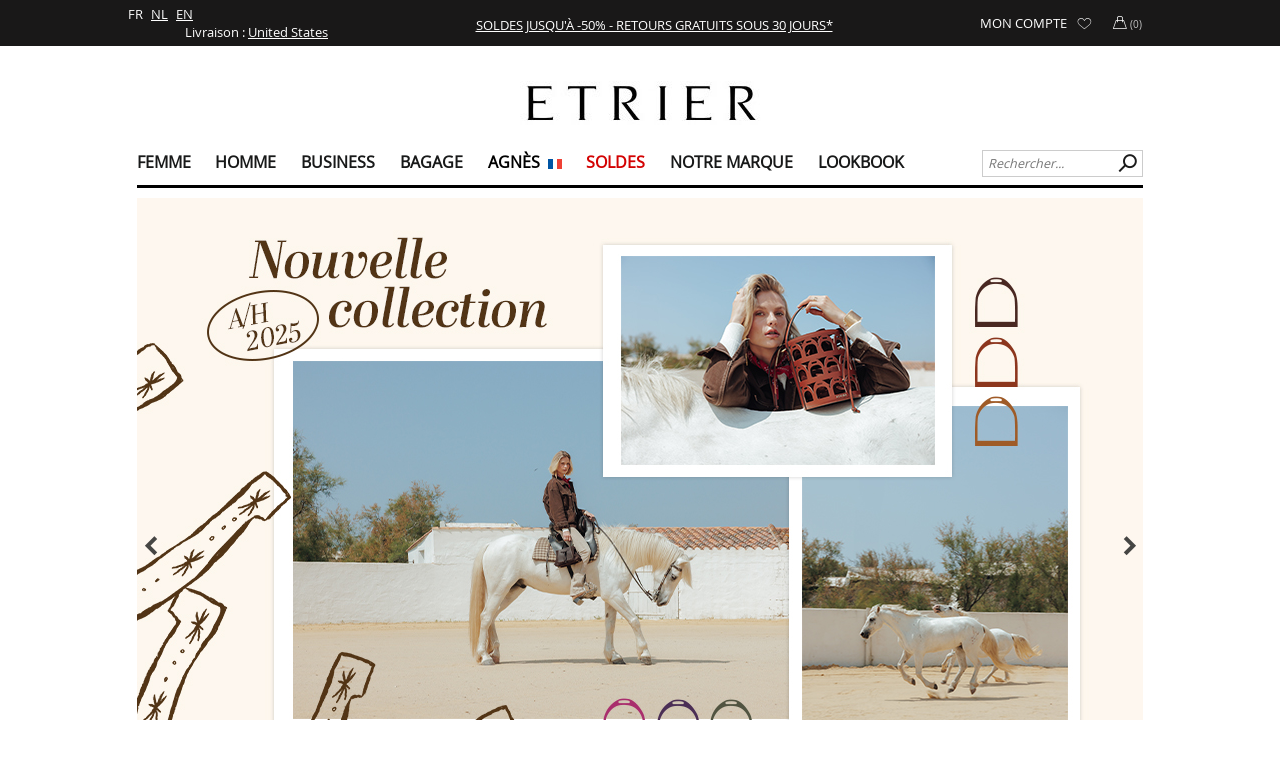

--- FILE ---
content_type: text/html
request_url: https://www.etrier.fr/lookbook-etrier-t6767/
body_size: 12473
content:
<!--<script type="text/javascript" src='/js/rgpd.js'></script>
<script type="text/javascript">RGPD_check();</script>-->

<!DOCTYPE html>
<html lang="fr">
<head>
<!-- Google tag (gtag.js) --> 
		<script async src="https://www.googletagmanager.com/gtag/js?id=G-13XN4GHH70"></script>
		<script> window.dataLayer = window.dataLayer || []; function gtag(){dataLayer.push(arguments);} 
		gtag('js', new Date()); gtag('config', 'G-13XN4GHH70'); </script><!-- Google Tag Manager -->
		<script>(function(w,d,s,l,i){w[l]=w[l]||[];w[l].push({'gtm.start':
		new Date().getTime(),event:'gtm.js'});var f=d.getElementsByTagName(s)[0],
		j=d.createElement(s),dl=l!='dataLayer'?'&l='+l:'';j.async=true;j.src=
		'https://www.googletagmanager.com/gtm.js?id='+i+dl;f.parentNode.insertBefore(j,f);
		})(window,document,'script','dataLayer','GTM-PFN574D');</script>
		<!-- End Google Tag Manager -->
	<title>Lookbook Etrier automne hiver 2024</title>
	<meta name="title" content="Lookbook Etrier automne hiver 2024" />
	<meta charset="iso-8859-1">
	<meta name="keywords" content="">
	<meta name="description" content="En attente">
	<meta name="robots" content="all">
	<meta name="robots" content="index, follow">
	<meta name="robots" content="noodp">
	<meta name="google-site-verification" content="rtr1Eg8g9hwBnlJoAPr8qQeA71yNQHv0kLbyUAAcPVo" />	<link type="text/css" rel="stylesheet" href="https://www.etrier.fr/css/styleConcat.min.712e65a66cb123cdbe864070178943b4.css">
	<link rel="shortcut icon" href="/favicon.ico">
			<!-- Google Analytics -->
			<script>
			(function(i,s,o,g,r,a,m){i['GoogleAnalyticsObject']=r;i[r]=i[r]||function(){ (i[r].q=i[r].q||[]).push(arguments)},i[r].l=1*new Date();a=s.createElement(o), m=s.getElementsByTagName(o)[0];a.async=1;a.src=g;m.parentNode.insertBefore(a,m) })(window,document,'script','//www.google-analytics.com/analytics.js','ga');
			</script>
			<style>.async-hide { opacity: 0 !important} </style>
			<script>(function(a,s,y,n,c,h,i,d,e){s.className+=' '+y;h.start=1*new Date;
			h.end=i=function(){s.className=s.className.replace(RegExp(' ?'+y),'')};
			(a[n]=a[n]||[]).hide=h;setTimeout(function(){i();h.end=null},c);h.timeout=c;
			})(window,document.documentElement,'async-hide','dataLayer',4000,
			{'GTM-KF9JMBQ':true});</script>
			
			<script type="text/javascript">
			ga("create", "UA-75342791-1", {"allowLinker": true, 'siteSpeedSampleRate': 5});
			ga("require", "linker");
			ga('require', 'displayfeatures');
			ga('require', 'ec');
			ga('require', 'GTM-KF9JMBQ');
			ga("linker:autoLink", ["etrier.fr", "ogone.com"]);
			</script>
			<!-- End Google Analytics -->
			<link rel="alternate" hreflang="fr" href="https://www.etrier.fr/lookbook-etrier-t6767/" />
	<link rel="alternate" hreflang="fr-be" href="https://www.etrier.fr/lookbook-etrier-t6767/" />
	<link rel="alternate" hreflang="fr-lu" href="https://www.etrier.fr/lookbook-etrier-t6767/" />
	<link rel="alternate" hreflang="nl-be" href="https://www.etrier.fr/lookbook-t6767-nl/" />
	<link rel="alternate" hreflang="en" href="https://www.etrier.fr/lookbook-t6767-en/" />
	
		<!--[if lte IE 9]>
		<link type="text/css" rel="stylesheet" href="/css/style-ielte9.css" />
		<script src="https://html5shiv.googlecode.com/svn/trunk/html5.js"></script>
		<![endif]-->
	<!-- Emarsys -->
		<script type="text/javascript">
				var ScarabQueue = ScarabQueue || [];
				(function(id) {
				  if (document.getElementById(id)) return;
				  var js = document.createElement('script'); js.id = id;
				  js.src = '//cdn.scarabresearch.com/js/14DA38FF8FBB8ABA/scarab-v2.js';
				  var fs = document.getElementsByTagName('script')[0];
				  fs.parentNode.insertBefore(js, fs);
				})('scarab-js-api');
				</script>
		<!-- fin Emarsys -->
		
	<meta content='width=device-width, initial-scale=1.0, minimum-scale=1.0, maximum-scale=1.0, user-scalable=no' name='viewport' />
</head>
<body >
	<!-- Google Tag Manager (noscript) -->
	<noscript><iframe src="https://www.googletagmanager.com/ns.html?id=GTM-PFN574D"
	height="0" width="0" style="display:none;visibility:hidden"></iframe></noscript>
	<!-- End Google Tag Manager (noscript) -->

	<div id="bg-disabled" class="hide"></div>
	<div id="wrapper">
		<div id="header-bandeau" class="flex small ">
			<div id="header-bandeau-inner" class="flex small">
					<span class="w200p">
													<span class="mrxs">FR							</span>
														<a href="https://www.etrier.fr/lookbook-t6767-nl/" class="mrxs text-underline blanc">NL</a>
														<a href="https://www.etrier.fr/lookbook-t6767-en/" class="mrxs text-underline blanc">EN</a>
							<span id='spanPopUpInternationale' class='line right cursor-pointeur'>Livraison : <span class='text-underline'>United States</span></span>					</span>
					<span class="upcase txtcenter" id="headermessage"><u><a style='color:#fff' href= 'https://www.etrier.fr/soldes-c5219-1/'>Soldes : jusqu'à -30%</a></u> - Retour gratuit 30 jours</span>
					<div class="flex posRel hide840">
												
						<div id="accounttop" class="mrs box-hide-not-hover-killer hover-disable-bg box-hide-KAP-50">MON COMPTE							<div id="accountdrop" class="box-hide-not-hover">
								<div class="box-hide-not-hover-wrapper">
									<ul class="man pan unstyled">
											
																						<li><a href="/login.php" class="button">
												<span>Créez un compte ou identifiez-vous</span>
											</a>
											</li>
											<li><a
												href="/login.php?lang=FR&amp;ref=account_commandes.php">Mes commandes											</a>
											</li>
											<li><a
												href="/login.php?lang=FR&amp;ref=account_commentretourner.php">Effectuer un retour											</a>
											</li>
																						<li><a
												href="/login.php?lang=FR&amp;ref=favoris.php">Mes favoris											</a>
											</li>
																			</ul>
								</div>
							</div>
						</div>
						
												<div class="mrs box-hide-not-hover-killer hover-disable-bg box-hide-KAP-62">
							<a href="/favoris.php?lang=FR" id="header_fav" class=" mrs">
								<span id="favoris-mini" class="big icon-favoris">
									<!--  <span class="count">
										<span class="hide num">(0)</span>
									</span>-->
								</span>
								<!-- (<span class="num"></span>)-->
							</a>
														<div id="favdrop" class="box-hide-not-hover">
								<div  id="favdropInner" class="box-hide-not-hover-wrapper italic small">
									Vous n'avez pas ajouté de produits favoris pour le moment								</div>
							</div>
													</div>
						<div class="mrs box-hide-not-hover-killer hover-disable-bg box-hide-KAP-85"><a id="header_cart" href="/cart.php?lang=FR" class="cart"><span class="icon-cart big"></span><span class="count">(<span class="num">0</span>)</span></a>
							<div id="cartdrop" class="box-hide-not-hover">
								<div class="box-hide-not-hover-wrapper">
																			<i class=' couleur1'><p>Votre panier est vide</p></i>																	</div>
							</div>
						</div>
					</div>
				</div>
			</div>
		<div id="type-ecran"></div>
		<header class='line mbs'>
			
			<div id="headerEntete" class="mbn">
				<div id="headerEnteteLogo2"><a href="/"><img src="https://www.etrier.fr/images/logo_header_etrier.jpg" alt="Etrier"></a></div>
				<div id="heiwrap">
					<div id="headerEnteteIconL">
						<div id="headerEnteteIconLc">
							<div id="hamburgerMenu" class="mobmenu show840">
								<div class="icon-hamburger"></div>
							</div>
							<div class="mobmenu show840">
								<a href="javascript:;" onclick="searchtoggle();"><span class="icon-r-search"></span></a>
							</div>
							<div class="mobmenu show840">
																	<a id="account-mini" class="icon-account small"
										href="/login.php?lang=FR"></a>
															
							</div>
							<div class="cls"></div>
						</div>
					</div>
					<div id="headerEnteteLogo" class="">
															<a href="https://www.etrier.fr/">
																			<img src="https://www.etrier.fr/images/logo_header_etrier.jpg" alt="Etrier sacs et petite maroquinerie en cuir">
																	</a>
													<div class="cls"></div>
					</div>
					<div id="headerEnteteIconR">
						<div id="headerEnteteIconRc">
							<div class="mobmenu show840">
								<a href="/favoris.php" class="fav"><span class="icon big">&#xe617;</span><span class="num"></span></a>
							</div>
							<div class="mobmenu show840 cart">
								<a href="/cart.php"><span class="icon-cart"></span><span class="num">0</span></a>
							</div>
							<div class="cls"></div>
						</div>
					</div>
					<div class="cls"></div>
				</div>
				<div id="searchFormWrap2" class=" pa02 small w100 hide">
					<form method="get" name="searchForm" id="searchForm2" action="/search.php?lang=FR" class="mod  fontGeo">
						<input id="searchinput2" class="autocompletion left" type="text"
							placeholder="Rechercher..." autocomplete="off"
							name="keyword" value=""
							data-autoCompleteMinLength="2" data-autoCompleteOptions="type=search&lang=FR" data-autoCompleteWidthOf="#search"
							data-autoCompleteCallBack="document.forms['searchForm'].submit();"
						/>
						<input type="submit" id="searchbtn2" value="" class="right" />
					</form>
				</div>
			</div>

			<nav id="headerMenu" >
				<div id="menuMobileFerme" class="cursor-pointeur max840 line">
					<span class="icon-croix"></span>
				</div>
				<div class='title1 show840'>Menu</div>
				<ul><li><a class="title1" href="https://www.etrier.fr/femme-c5101-1/" title="Femme"><span>FEMME</span></a><div class='content'><div class='retour icon-l-chevron title1 couleur1 show840'>Retour</div><div class='title1 pbs accesSHP show840'><a href="https://www.etrier.fr/femme-c5101-1/" title="Femme">Accueil Femme</a></div><div><div class='title1 pbs collapseNext active strong'>PRODUITS</div><div class='collapse'><a class="pbs" onclick="ga('send','event','survol','categorie_Femme','Sac-à-main')" 
								href="https://www.etrier.fr/sac-a-main-c5103-1/" title="Sac à main">Sac à main</a><a class="pbs" 
									onclick="ga('send','event','survol','categorie_Femme','Sac-à-main')" 
									href="https://www.etrier.fr/sac-porte-main-c5105-1/" title="Sac porté main">Sac porté main</a><a class="pbs" 
									onclick="ga('send','event','survol','categorie_Femme','Sac-à-main')" 
									href="https://www.etrier.fr/sac-bandouliere-porte-travers-c5107-1/" title="Sac bandoulière / Porté travers">Sac bandoulière / Porté travers</a><a class="pbs" 
									onclick="ga('send','event','survol','categorie_Femme','Sac-à-main')" 
									href="https://www.etrier.fr/sac-porte-epaule-c5109-1/" title="Sac porté épaule">Sac porté épaule</a><a class="pbs" 
									onclick="ga('send','event','survol','categorie_Femme','Sac-à-main')" 
									href="https://www.etrier.fr/sac-a-dos-c5111-1/" title="Sac à dos">Sac à dos</a><a class="pbs" 
									onclick="ga('send','event','survol','categorie_Femme','Sac-à-main')" 
									href="https://www.etrier.fr/pochette-ceremonie-sac-de-soiree-c5113-1/" title="Pochette cérémonie">Pochette cérémonie</a><a class="pbs" 
									onclick="ga('send','event','survol','categorie_Femme','Sac-à-main')" 
									href="https://www.etrier.fr/sac-banane-c5115-1/" title="Sac banane">Sac banane</a><a class="pbs" onclick="ga('send','event','survol','categorie_Femme','Petite-maroquinerie')" 
								href="https://www.etrier.fr/petite-maroquinerie-c5117-1/" title="Petite maroquinerie">Petite maroquinerie</a><a class="pbs" onclick="ga('send','event','survol','categorie_Femme','Accessoires')" 
								href="https://www.etrier.fr/accessoires-c11501-1/" title="Accessoires">Accessoires</a></div></div><div><div class='title1 collapseNext pbs strong'>LIGNES</div><div class='collapse columns2'><a class="" 
									onclick="ga('send','event','survol','thematique_Femme','ACCESSOIRES')" 
									href="https://www.etrier.fr/femme-accessoires-t12747-c5101-1/" title="">Accessoires</a>
<a class="" 
									onclick="ga('send','event','survol','thematique_Femme','AGNES')" 
									href="https://www.etrier.fr/femme-agnes-t14545-c5101-1/" title="">Agnes</a>
<a class="" 
									onclick="ga('send','event','survol','thematique_Femme','ALPIN')" 
									href="https://www.etrier.fr/femme-alpin-t14041-c5101-1/" title="">Alpin</a>
<a class="" 
									onclick="ga('send','event','survol','thematique_Femme','ALTAIR')" 
									href="https://www.etrier.fr/femme-altair-t13266-c5101-1/" title="">Altair</a>
<a class="" 
									onclick="ga('send','event','survol','thematique_Femme','ALTESSE')" 
									href="https://www.etrier.fr/femme-altesse-t12748-c5101-1/" title="">Altesse</a>
<a class="" 
									onclick="ga('send','event','survol','thematique_Femme','ALTESSE-SUEDE')" 
									href="https://www.etrier.fr/femme-altesse-suede-t14040-c5101-1/" title="">Altesse suede</a>
<a class="" 
									onclick="ga('send','event','survol','thematique_Femme','BABYATOUTPRIX---LUCIE')" 
									href="https://www.etrier.fr/femme-babyatoutprix-lucie-t13851-c5101-1/" title="">Babyatoutprix - lucie</a>
<a class="" 
									onclick="ga('send','event','survol','thematique_Femme','BAOBAB')" 
									href="https://www.etrier.fr/femme-baobab-t14350-c5101-1/" title="">Baobab</a>
<a class="" 
									onclick="ga('send','event','survol','thematique_Femme','BRUMBY')" 
									href="https://www.etrier.fr/femme-brumby-t14043-c5101-1/" title="">Brumby</a>
<a class="" 
									onclick="ga('send','event','survol','thematique_Femme','BRUMBY-ESTIVAL')" 
									href="https://www.etrier.fr/femme-brumby-estival-t14341-c5101-1/" title="">Brumby estival</a>
<a class="" 
									onclick="ga('send','event','survol','thematique_Femme','CAMARGUE')" 
									href="https://www.etrier.fr/femme-camargue-t14353-c5101-1/" title="">Camargue</a>
<a class="" 
									onclick="ga('send','event','survol','thematique_Femme','CAVALIER')" 
									href="https://www.etrier.fr/femme-cavalier-t13726-c5101-1/" title="">Cavalier</a>
<a class="" 
									onclick="ga('send','event','survol','thematique_Femme','CAVALIER-NUBUCK')" 
									href="https://www.etrier.fr/femme-cavalier-nubuck-t14042-c5101-1/" title="">Cavalier nubuck</a>
<a class="" 
									onclick="ga('send','event','survol','thematique_Femme','COUNTRY')" 
									href="https://www.etrier.fr/femme-country-t14035-c5101-1/" title="">Country</a>
<a class="" 
									onclick="ga('send','event','survol','thematique_Femme','EPONA')" 
									href="https://www.etrier.fr/femme-epona-t14045-c5101-1/" title="">Epona</a>
<a class="" 
									onclick="ga('send','event','survol','thematique_Femme','EQUESTRE')" 
									href="https://www.etrier.fr/femme-equestre-t13728-c5101-1/" title="">Equestre</a>
<a class="" 
									onclick="ga('send','event','survol','thematique_Femme','EQUESTRE-CROCO')" 
									href="https://www.etrier.fr/femme-equestre-croco-t14342-c5101-1/" title="">Equestre croco</a>
<a class="" 
									onclick="ga('send','event','survol','thematique_Femme','ETINCELLE-IRISEE')" 
									href="https://www.etrier.fr/femme-etincelle-irisee-t10838-c5101-1/" title="">Etincelle irisee</a>
<a class="" 
									onclick="ga('send','event','survol','thematique_Femme','FOUDRE')" 
									href="https://www.etrier.fr/femme-foudre-t13263-c5101-1/" title="">Foudre</a>
<a class="" 
									onclick="ga('send','event','survol','thematique_Femme','JANA-IRISE')" 
									href="https://www.etrier.fr/femme-jana-irise-t11956-c5101-1/" title="">Jana irise</a>
<a class="" 
									onclick="ga('send','event','survol','thematique_Femme','JOLLY')" 
									href="https://www.etrier.fr/femme-jolly-t14036-c5101-1/" title="">Jolly</a>
<a class="" 
									onclick="ga('send','event','survol','thematique_Femme','KING')" 
									href="https://www.etrier.fr/femme-king-t14352-c5101-1/" title="">King</a>
<a class="" 
									onclick="ga('send','event','survol','thematique_Femme','LASSO')" 
									href="https://www.etrier.fr/femme-lasso-t14039-c5101-1/" title="">Lasso</a>
<a class="" 
									onclick="ga('send','event','survol','thematique_Femme','MADRAS')" 
									href="https://www.etrier.fr/femme-madras-t4547-c5101-1/" title="">Madras</a>
<a class="" 
									onclick="ga('send','event','survol','thematique_Femme','OXER')" 
									href="https://www.etrier.fr/femme-oxer-t12869-c5101-1/" title="">Oxer</a>
<a class="" 
									onclick="ga('send','event','survol','thematique_Femme','PADDOCK')" 
									href="https://www.etrier.fr/femme-paddock-t13108-c5101-1/" title="">Paddock</a>
<a class="" 
									onclick="ga('send','event','survol','thematique_Femme','REBOND')" 
									href="https://www.etrier.fr/femme-rebond-t14111-c5101-1/" title="">Rebond</a>
<a class="" 
									onclick="ga('send','event','survol','thematique_Femme','SAFARI')" 
									href="https://www.etrier.fr/femme-safari-t14346-c5101-1/" title="">Safari</a>
<a class="" 
									onclick="ga('send','event','survol','thematique_Femme','SAHARA')" 
									href="https://www.etrier.fr/femme-sahara-t14349-c5101-1/" title="">Sahara</a>
<a class="" 
									onclick="ga('send','event','survol','thematique_Femme','SHADOW')" 
									href="https://www.etrier.fr/femme-shadow-t14345-c5101-1/" title="">Shadow</a>
<a class="" 
									onclick="ga('send','event','survol','thematique_Femme','SHETLAND')" 
									href="https://www.etrier.fr/femme-shetland-t13727-c5101-1/" title="">Shetland</a>
<a class="" 
									onclick="ga('send','event','survol','thematique_Femme','SIERRA')" 
									href="https://www.etrier.fr/femme-sierra-t14243-c5101-1/" title="">Sierra</a>
<a class="" 
									onclick="ga('send','event','survol','thematique_Femme','TORSADE')" 
									href="https://www.etrier.fr/femme-torsade-t14348-c5101-1/" title="">Torsade</a>
<a class="" 
									onclick="ga('send','event','survol','thematique_Femme','TRADITION')" 
									href="https://www.etrier.fr/femme-tradition-t5498-c5101-1/" title="">Tradition</a>
<a class="" 
									onclick="ga('send','event','survol','thematique_Femme','VERCORS')" 
									href="https://www.etrier.fr/femme-vercors-t14244-c5101-1/" title="">Vercors</a>
</div></div><div class='menuThematique pas'><p><a href="https://www.etrier.fr/soldes-c5219-1/"><img 
						onclick="ga('send','event','survol','thematique_Femme_image','')" 
						src="https://www.etrier.fr/images/photolib_la/267323.jpg" alt="soldes" /></a></p></div></div></li><li><a class="title1" href="https://www.etrier.fr/homme-c5135-1/" title="Homme"><span>HOMME</span></a><div class='content'><div class='retour icon-l-chevron title1 couleur1 show840'>Retour</div><div class='title1 pbs accesSHP show840'><a href="https://www.etrier.fr/homme-c5135-1/" title="Homme">Accueil Homme</a></div><div><div class='title1 pbs collapseNext active strong'>PRODUITS</div><div class='collapse'><a class="pbs" onclick="ga('send','event','survol','categorie_Homme','Sac-homme')" 
								href="https://www.etrier.fr/sac-homme-c5137-1/" title="Sac homme">Sac homme</a><a class="pbs" 
									onclick="ga('send','event','survol','categorie_Homme','Sac-homme')" 
									href="https://www.etrier.fr/besace-homme-c5139-1/" title="Besace, sac bandoulière">Besace, sac bandoulière</a><a class="pbs" 
									onclick="ga('send','event','survol','categorie_Homme','Sac-homme')" 
									href="https://www.etrier.fr/pochette-homme-c5141-1/" title="Pochette/Petite sacoche">Pochette/Petite sacoche</a><a class="pbs" 
									onclick="ga('send','event','survol','categorie_Homme','Sac-homme')" 
									href="https://www.etrier.fr/sac-banane-c5143-1/" title="Sac banane">Sac banane</a><a class="pbs" 
									onclick="ga('send','event','survol','categorie_Homme','Sac-homme')" 
									href="https://www.etrier.fr/sacoche-homme-c5147-1/" title="Sacoche homme">Sacoche homme</a><a class="pbs" 
									onclick="ga('send','event','survol','categorie_Homme','Sac-homme')" 
									href="https://www.etrier.fr/sac-a-dos-c5145-1/" title="Sac à dos">Sac à dos</a><a class="pbs" onclick="ga('send','event','survol','categorie_Homme','Petite-maroquinerie')" 
								href="https://www.etrier.fr/petite-maroquinerie-c5151-1/" title="Petite maroquinerie">Petite maroquinerie</a></div></div><div><div class='title1 collapseNext pbs strong'>LIGNES</div><div class='collapse columns2'><a class="" 
									onclick="ga('send','event','survol','thematique_Homme','ACCESSOIRES')" 
									href="https://www.etrier.fr/homme-accessoires-t12747-c5135-1/" title="">Accessoires</a>
<a class="" 
									onclick="ga('send','event','survol','thematique_Homme','CADENCE')" 
									href="https://www.etrier.fr/homme-cadence-t13518-c5135-1/" title="">Cadence</a>
<a class="" 
									onclick="ga('send','event','survol','thematique_Homme','FLANDRES')" 
									href="https://www.etrier.fr/homme-flandres-t1279-c5135-1/" title="">Flandres</a>
<a class="" 
									onclick="ga('send','event','survol','thematique_Homme','FLECHE')" 
									href="https://www.etrier.fr/homme-fleche-t13578-c5135-1/" title="">Fleche</a>
<a class="" 
									onclick="ga('send','event','survol','thematique_Homme','FOULONNE')" 
									href="https://www.etrier.fr/homme-foulonne-t10157-c5135-1/" title="">Foulonne</a>
<a class="" 
									onclick="ga('send','event','survol','thematique_Homme','IMPULSION')" 
									href="https://www.etrier.fr/homme-impulsion-t13576-c5135-1/" title="">Impulsion</a>
<a class="" 
									onclick="ga('send','event','survol','thematique_Homme','LIGHT')" 
									href="https://www.etrier.fr/homme-light-t10152-c5135-1/" title="">Light</a>
<a class="" 
									onclick="ga('send','event','survol','thematique_Homme','MADRAS')" 
									href="https://www.etrier.fr/homme-madras-t4547-c5135-1/" title="">Madras</a>
<a class="" 
									onclick="ga('send','event','survol','thematique_Homme','OIL')" 
									href="https://www.etrier.fr/homme-oil-t337-c5135-1/" title="">Oil</a>
<a class="" 
									onclick="ga('send','event','survol','thematique_Homme','RUADE')" 
									href="https://www.etrier.fr/homme-ruade-t13577-c5135-1/" title="">Ruade</a>
<a class="" 
									onclick="ga('send','event','survol','thematique_Homme','SPIDER')" 
									href="https://www.etrier.fr/homme-spider-t7113-c5135-1/" title="">Spider</a>
<a class="" 
									onclick="ga('send','event','survol','thematique_Homme','TOLOSA')" 
									href="https://www.etrier.fr/homme-tolosa-t14408-c5135-1/" title="">Tolosa</a>
</div></div><div class='menuThematique pas'><p><a href="https://www.etrier.fr/homme-tolosa-t14408-c5135-1/" style="color: #dfdd17;"><img 
						onclick="ga('send','event','survol','thematique_Homme_image','')" 
						src="https://www.etrier.fr/images/photolib_la/266779.jpg" alt="" /></a></p></div></div></li><li><a class="title1" href="https://www.etrier.fr/business-c5167-1/" title="Business"><span>BUSINESS</span></a><div class='content'><div class='retour icon-l-chevron title1 couleur1 show840'>Retour</div><div class='title1 pbs accesSHP show840'><a href="https://www.etrier.fr/business-c5167-1/" title="Business">Accueil Business</a></div><div><div class='title1 pbs collapseNext active strong'>PRODUITS</div><div class='collapse'><a class="pbs" onclick="ga('send','event','survol','categorie_Business','Sac-affaire')" 
								href="https://www.etrier.fr/sac-affaire-c5169-1/" title="Sac affaire">Sac affaire</a></div></div><div><div class='title1 collapseNext pbs strong'>LIGNES</div><div class='collapse columns2'><a class="" 
									onclick="ga('send','event','survol','thematique_Business','FLANDRES')" 
									href="https://www.etrier.fr/business-flandres-t1279-c5167-1/" title="">Flandres</a>
<a class="" 
									onclick="ga('send','event','survol','thematique_Business','FLECHE')" 
									href="https://www.etrier.fr/business-fleche-t13578-c5167-1/" title="">Fleche</a>
<a class="" 
									onclick="ga('send','event','survol','thematique_Business','FOULONNE')" 
									href="https://www.etrier.fr/business-foulonne-t10157-c5167-1/" title="">Foulonne</a>
<a class="" 
									onclick="ga('send','event','survol','thematique_Business','IMPULSION')" 
									href="https://www.etrier.fr/business-impulsion-t13576-c5167-1/" title="">Impulsion</a>
<a class="" 
									onclick="ga('send','event','survol','thematique_Business','LIGHT')" 
									href="https://www.etrier.fr/business-light-t10152-c5167-1/" title="">Light</a>
<a class="" 
									onclick="ga('send','event','survol','thematique_Business','RUADE')" 
									href="https://www.etrier.fr/business-ruade-t13577-c5167-1/" title="">Ruade</a>
<a class="" 
									onclick="ga('send','event','survol','thematique_Business','SPIDER')" 
									href="https://www.etrier.fr/business-spider-t7113-c5167-1/" title="">Spider</a>
<a class="" 
									onclick="ga('send','event','survol','thematique_Business','TRADITION')" 
									href="https://www.etrier.fr/business-tradition-t5498-c5167-1/" title="">Tradition</a>
</div></div><div class='menuThematique pas'><p><a href="https://www.etrier.fr/homme-fleche-t13578-c5135-1/"><img 
						onclick="ga('send','event','survol','thematique_Business_image','')" 
						src="https://www.etrier.fr/images/photolib_la/250897.jpg" alt="" /></a></p></div></div></li><li><a class="title1" href="https://www.etrier.fr/bagage-c5195-1/" title="Bagage"><span>BAGAGE</span></a></li><li><a class="title1 touchForward rouge" href="https://www.etrier.fr/soldes-c5219-1/"><span>SOLDES</span></a></li><li><a class='title1 touchForward' href='/histoire.php' >NOTRE MARQUE</a></li><li><a class='title1' onclick="ga('send','event','survol','categorie_Lookbook','')" href="/lookbook-etrier-t6767/" >LOOKBOOK</a></li><li><div id="searchFormWrap">
						<form method="get" name="searchForm" id="searchForm" action="/search.php?lang=FR" class="mod w100">
							<input id="searchinput" class="autocompletion left" type="text"
								placeholder="Rechercher..." autocomplete="off"
								name="keyword" value=""
								data-autoCompleteMinLength="2" data-autoCompleteOptions="type=search&lang=FR" data-autoCompleteWidthOf="#search"
								data-autoCompleteCallBack="document.forms['searchForm'].submit();"/>
							<input type="submit" id="searchbtn" value="" class="right" />
						</form>
					</div></li><li class="title1 show840 line no-icon"><span class="icon-account f2em mrxs left couleur1"></span><a class="touchForward" href="https://www.etrier.fr/login.php?lang=FR">Mon compte</a></li><li class="title1 show840 line no-icon"><span class="icon-cart f2em mrxs left couleur1"></span><a class="touchForward" href="https://www.etrier.fr/cart.php?lang=FR">Mon panier</a></li><li class="title1 show840 line no-icon"><span class="icon-favoris f2em mrxs left couleur1"></span><a class="touchForward" href="https://www.etrier.fr/favoris.php?lang=FR">Mes favoris</a></li><li class="title1 show840 line no-icon"><span class="icon-oeil f2em mrxs left couleur1"></span><a class="touchForward" href="https://www.etrier.fr/derniers-articles-vus-c1573-1?lang=FR">Derniers produits vus</a></li></ul>			</nav>

			

			
							<div id="alt-menu" class="show500 fontMon small">
					<P>LIVRAISON* &AMP; RETOUR GRATUITS</P>				</div>
					</header>
		
		<div id="container">
<div id="middlefull">
	<div id="pageCMS">
		<div id="pagecarousel"><ul class="loadSlider"><li><p><picture><!-- mobile --><source srcset="https://www.edisac.com/images/photolib_la/260947.jpg" media="(max-width: 500px)" /> <!-- desktop --> <source srcset="https://www.edisac.com/images/photolib_la/260946.jpg" media="(min-width: 1004px)" /> <!-- default --> <img class="mens-flyout-nav__img" src="/images/photolib_la/260946.jpg" alt="nouvelle collection automne-hiver 2025" /></picture></p><div class="hide500">&nbsp;</div></li><li><p><picture><a href="https://www.etrier.fr/femme-epona-t14045-c5101-1/" onclick="ga('send', 'event', 'animation_commerciale', 'lookbook2_fr', 'femme')"> <!-- mobile --><source srcset="https://www.edisac.com/images/photolib_la/260949.jpg" media="(max-width: 500px)" /> <!-- desktop --> <source srcset="https://www.edisac.com/images/photolib_la/260948.jpg" media="(min-width: 1004px)" /> <!-- default --> <img class="mens-flyout-nav__img" src="/images/photolib_la/260948.jpg" alt="epona sac" /> </a></picture></p><div class="hide500">&nbsp;</div><p>&nbsp;</p></li><li><p><a href="https://www.etrier.fr/femme-altair-t13266-c5101-1/" onclick="ga('send', 'event', 'animation_commerciale', 'lookbook3_fr', 'femme')"><picture> <!-- mobile --><source srcset="https://www.edisac.com/images/photolib_la/260951.jpg" media="(max-width: 500px)" /> <!-- desktop --> <source srcset="https://www.edisac.com/images/photolib_la/260950.jpg" media="(min-width: 1004px)" /> <!-- default --> <img class="mens-flyout-nav__img" src="/images/photolib_la/260950.jpg" alt="altair sac" /> </picture></a></p><div class="hide500">&nbsp;</div><p>&nbsp;</p></li><li><p><picture> <a href="https://www.etrier.fr/femme-jolly-t14036-c5101-1/" onclick="ga('send', 'event', 'animation_commerciale', 'lookbook4_fr', 'femme')"><!-- mobile --><source srcset="https://www.edisac.com/images/photolib_la/260953.jpg" media="(max-width: 500px)" /> <!-- desktop --> <source srcset="https://www.edisac.com/images/photolib_la/260952.jpg" media="(min-width: 1004px)" /> <!-- default --> <img class="mens-flyout-nav__img" src="/images/photolib_la/260952.jpg" alt="jolly sac" /> </a></picture></p><div class="hide500">&nbsp;</div></li><li><p><picture><a href="https://www.etrier.fr/femme-country-t14035-c5101-1/" onclick="ga('send', 'event', 'animation_commerciale', 'lookbook5_fr', 'femme')"> <!-- mobile --><source srcset="https://www.edisac.com/images/photolib_la/260955.jpg" media="(max-width: 500px)" /> <!-- desktop --> <source srcset="https://www.edisac.com/images/photolib_la/260954.jpg" media="(min-width: 1004px)" /> <!-- default --> <img class="mens-flyout-nav__img" src="/images/photolib_la/260954.jpg" alt="country sac" /> </a></picture></p><div class="hide500">&nbsp;</div></li><li><p><picture> <a href="https://www.etrier.fr/femme-lasso-t14039-c5101-1/" onclick="ga('send', 'event', 'animation_commerciale', 'lookbook6_fr', 'femme')"><!-- mobile --><source srcset="https://www.edisac.com/images/photolib_la/260957.jpg" media="(max-width: 500px)" /> <!-- desktop --> <source srcset="https://www.edisac.com/images/photolib_la/260956.jpg" media="(min-width: 1004px)" /> <!-- default --> <img class="mens-flyout-nav__img" src="/images/photolib_la/260956.jpg" alt="lasso sac" /> </a></picture></p><div class="hide500">&nbsp;</div><p>&nbsp;</p></li><li><p><picture><a href="https://www.etrier.fr/femme-alpin-t14041-c5101-1/" onclick="ga('send', 'event', 'animation_commerciale', 'lookbook7_fr', 'femme')"> <!-- mobile --><source srcset="https://www.edisac.com/images/photolib_la/260959.jpg" media="(max-width: 500px)" /> <!-- desktop --> <source srcset="https://www.edisac.com/images/photolib_la/260958.jpg" media="(min-width: 1004px)" /> <!-- default --> <img class="mens-flyout-nav__img" src="/images/photolib_la/260958.jpg" alt="alpin sac" /> </a></picture></p><div class="hide500">&nbsp;</div></li><li><p><picture> <a href="https://www.etrier.fr/femme-cavalier-nubuck-t14042-c5101-1/" onclick="ga('send', 'event', 'animation_commerciale', 'lookbook8_fr', 'femme')"><!-- mobile --><source srcset="https://www.edisac.com/images/photolib_la/260961.jpg" media="(max-width: 500px)" /> <!-- desktop --> <source srcset="https://www.edisac.com/images/photolib_la/260960.jpg" media="(min-width: 1004px)" /> <!-- default --> <img class="mens-flyout-nav__img" src="/images/photolib_la/260960.jpg" alt="cavalier nubuck sac" /></a> </picture></p><div class="hide500">&nbsp;</div></li><li><p><picture> <a href="https://www.etrier.fr/femme-altesse-suede-t14040-c5101-1/" onclick="ga('send', 'event', 'animation_commerciale', 'lookbook9_fr', 'femme')"><!-- mobile --><source srcset="https://www.edisac.com/images/photolib_la/260963.jpg" media="(max-width: 500px)" /> <!-- desktop --> <source srcset="https://www.edisac.com/images/photolib_la/260962.jpg" media="(min-width: 1004px)" /> <!-- default --> <img class="mens-flyout-nav__img" src="/images/photolib_la/260962.jpg" alt="altesse suede sac" /> </a></picture></p><div class="hide500">&nbsp;</div></li><li><p><picture> <a href="https://www.etrier.fr/femme-brumby-t14043-c5101-1/" onclick="ga('send', 'event', 'animation_commerciale', 'lookbook10_fr', 'femme')"><!-- mobile --><source srcset="https://www.edisac.com/images/photolib_la/260965.jpg" media="(max-width: 500px)" /> <!-- desktop --> <source srcset="https://www.edisac.com/images/photolib_la/260964.jpg" media="(min-width: 1004px)" /> <!-- default --> <img class="mens-flyout-nav__img" src="/images/photolib_la/260964.jpg" alt="brumby sac" /> </a></picture></p><div class="hide500">&nbsp;</div></li><li><p><picture><a href="https://www.etrier.fr/femme-equestre-t13728-c5101-1/" onclick="ga('send', 'event', 'animation_commerciale', 'lookbook11_fr', 'femme')"><!-- mobile --><source srcset="https://www.edisac.com/images/photolib_la/260967.jpg" media="(max-width: 500px)" /> <!-- desktop --> <source srcset="https://www.edisac.com/images/photolib_la/260966.jpg" media="(min-width: 1004px)" /> <!-- default --> <img class="mens-flyout-nav__img" src="/images/photolib_la/260966.jpg" alt="equestre sac" /> </a></picture></p><div class="hide500">&nbsp;</div></li><li><p><picture><a href="https://www.etrier.fr/femme-foudre-t13263-c5101-1/" onclick="ga('send', 'event', 'animation_commerciale', 'lookbook11_fr', 'femme')"><!-- mobile --><source srcset="https://www.edisac.com/images/photolib_la/260969.jpg" media="(max-width: 500px)" /> <!-- desktop --> <source srcset="https://www.edisac.com/images/photolib_la/260968.jpg" media="(min-width: 1004px)" /> <!-- default --> <img class="mens-flyout-nav__img" src="/images/photolib_la/260968.jpg" alt="foudre sac" /> </a></picture></p><div class="hide500">&nbsp;</div></li><li><p><picture><a href="https://www.etrier.fr/femme-altesse-t12748-c5101-1/" onclick="ga('send', 'event', 'animation_commerciale', 'lookbook11_fr', 'femme')"><!-- mobile --><source srcset="https://www.edisac.com/images/photolib_la/260971.jpg" media="(max-width: 500px)" /> <!-- desktop --> <source srcset="https://www.edisac.com/images/photolib_la/260970.jpg" media="(min-width: 1004px)" /> <!-- default --> <img class="mens-flyout-nav__img" src="/images/photolib_la/260970.jpg" alt="altesse sac" /> </a></picture></p><div class="hide500">&nbsp;</div></li><li><p><picture><a href="https://www.etrier.fr/femme-oxer-t12869-c5101-1/" onclick="ga('send', 'event', 'animation_commerciale', 'lookbook11_fr', 'femme')"><!-- mobile --><source srcset="https://www.edisac.com/images/photolib_la/260973.jpg" media="(max-width: 500px)" /> <!-- desktop --> <source srcset="https://www.edisac.com/images/photolib_la/260972.jpg" media="(min-width: 1004px)" /> <!-- default --> <img class="mens-flyout-nav__img" src="/images/photolib_la/260972.jpg" alt="oxer sac" /> </a></picture></p><div class="hide500">&nbsp;</div></li><li><p><picture><a href="https://www.etrier.fr/femme-tradition-t5498-c5101-1/" onclick="ga('send', 'event', 'animation_commerciale', 'lookbook11_fr', 'femme')"><!-- mobile --><source srcset="https://www.edisac.com/images/photolib_la/260975.jpg" media="(max-width: 500px)" /> <!-- desktop --> <source srcset="https://www.edisac.com/images/photolib_la/260974.jpg" media="(min-width: 1004px)" /> <!-- default --> <img class="mens-flyout-nav__img" src="/images/photolib_la/260974.jpg" alt="tradition sac" /> </a></picture></p><div class="hide500">&nbsp;</div></li><li></li></ul></div>	</div>
</div>
	</div>
	<footer class="line">
		<div class="footerwrap bl1 ">
						<div class="footer-link line">
				<div class="w25 left mts prm">
					<div class="titre">Aide</div>
					<p><a href="https://www.etrier.fr/aide-livraison-t1945/">Livraison</a><br /><a href="https://www.etrier.fr/aide-paiement-t1947/">Paiement</a><br /><a href="https://www.etrier.fr/aide-remboursement-t1951/">Retour gratuit</a><a href="https://www.etrier.fr/account_customer_contact.php"><br />Nous contacter<br /><br /></a></p>				</div>

				<div class="w25 left mts prm">
					<div class="titre">Etrier</div>
					<p><!--<a href="https://www.etrier.fr/points-de-vente/">Points de vente</a><br />--><a href="https://www.etrier.fr/conditions-generales-de-vente-t2215/">CGV</a><br /><a href="https://www.etrier.fr/cgv-shop-t15967/">CGV Magasin</a><br /><a href="https://www.etrier.fr/mentions-legales-t2849/">Mentions l&eacute;gales<br /></a><a href="https://www.etrier.fr/contact-pro.php">Contact professionnel</a><br /><a href="https://www.etrier.fr/information-cookies-t2227/">Cookies et Donn&eacute;es personnelles</a></p>				</div>
				<div class="cls cls2"></div>
				
				<div class="w25 left mts prm">
					<div class="titre">
						Restons en contact					</div>
					<div>
						Inscrivez-vous à notre newsletter<br>et profitez de 10% de remise					</div>
					<div id="newsletterinput" class="mts">
						<form action="https://www.etrier.fr/newsletter.php" method="post" name="subscribeNewsletter">
							<input id="newsletterinputfield" name="email" type="text" placeholder="Votre adresse email"/>
							<button class="button mini-btn bg-gris-fonce" type="submit">OK</button>
						</form>
					</div>
					<div class="mts social-link">
    					<ul class="unstyled w90 man pan">
    						<li><a class="icon-facebook" title="Suivez-nous via Facebook"  target ="_blank" href="https://www.facebook.com/EtrierMaroquinerie/"></a></li>
    						<!-- <li><a class="icon-pinterest" title="Suivez-nous via Pinterest" target ="_blank" href="https://fr.pinterest.com/etriersac/"></a></li> -->
    						<li><a class="icon-instagram" title="Suivez-nous via Instagram"  target ="_blank" href="https://www.instagram.com/etrier.officiel/"></a></li>
    					</ul>
					</div>
				</div>
				<div class="w25 left mts plm">
					<div class="titre">
						AVIS CLIENTS					</div>
												<div id="satisfaction_footer" >
    								    								<a href="//www.trustedshops.fr/evaluation/info_X77BA225093795F6F8E7FA9AEC805BEBF.html" target="_blank"><span class="strong fontMon">4,76 / 5</span></a>    								<div class="mtxs mbxs biggest"><span  class="icon-star ts-dore"></span><span  class="icon-star ts-dore"></span><span  class="icon-star ts-dore"></span><span  class="icon-star ts-dore"></span><span style="--pcent:76%" class="icon-star ts-star"></span></div></div>				</div>
			</div>
		</div>
		<div id="footerd2">
			<div class="footerwrap">
				<div class="footer-link line">
					<div class="block-link ">
						<a href="/aide-livraison-t1945/" class="icon-livraison">Livraison gratuite<sup>*</sup></a>					</div>
					<div class="block-link ">
						<a href="/aide-remboursement-t1951/" class="icon-retour">Retour gratuit</a>					</div>
					<div class="block-link ">
						<a href="/aide-paiement-t1947/" class="icon-cad">Paiement sécurisé</a>						
					</div>
					<div class="footerbottom">
						&copy; Tous droits réservés 2026- <a href="/conditions-generales-de-vente-t2215/">Conditions générales de vente</a>					</div>
					<div class="footerbottom logo">
						<a href="/"><img src="https://www.etrier.fr/images/logo-footer.png"></a>
					</div>
				</div>
				
				<!-- Cookies information -->
				<!--<div id="container-cookie" class="line hide">
					<div class="text-cookie">
						Etrier utilise des cookies pour vous offrir le meilleur service. En poursuivant votre navigation sur ce site, vous acceptez l'utilisation des cookies. <a class="gris-fonce" href="/informations-cookies-t1581/">En savoir plus</a>						<div class="icon-croix close"></div>
					</div>
				</div>-->
			</div>
		</div>
	</footer>
</div> <!-- fin div header id wrapper-->
<script src='https://www.etrier.fr/js/jsConcatmin.1cc92d0ac752feb61132ac465661806b.js'></script>

<script type="text/javascript">
	/*$LAB.queueWait(function() {*/
	//Affichage divers (pop up, bandeau, etc.)
			$(document).ready(function()
		{
			
			//New Top Bandeau
			//Recuperation de la promo
			var pushPromo = undefined;
							var pushPromoSpecial = {"sql":"SELECT p.regleno,duree,date_fin,imagename,bgcolor,p.specifique,message,force_suppression,force_refresh\n\t\tfrom pubregles as p left join pubregles_lang as pl\n\t\ton p.regleno = pl.regleno\n\t\twhere active = 'Y' and site ='R' and pubtype ='B' and pl.languagecode = 'FR' and (urlparam ='fidelite' and p.specifique='Y')\n\t\torder by urlparam DESC,regleno DESC limit 0,1"};
				localStorage.removeItem('fidelite');
							var pushPromo = {"regleno":"353","duree":"0","date_fin":"2026-03-31","imagename":"","bgcolor":"#000000","specifique":"Y","message":"<div class=\"fontMon txtcenter\" style=\"text-align: center; margin: 0; color: #ffffff;\"><span style=\"color: #ffffff;\"><span style=\"display: block;\"> <span style=\"text-decoration: underline;\"><span style=\"display: block; margin-top: 4px;\"> <a href=\"\/soldes-c5219-1\/\"><span style=\"color: #ffffff; text-decoration: underline;\">Soldes jusqu'&agrave; -50% - Retours gratuits sous 30 jours*<\/span><\/a><\/span><\/span><\/span><\/span><\/div>","force_suppression":"","force_refresh":"1","lang":"FR"};
			
			var localPromo = JSON.parse(localStorage.getItem('pushpromo'));

			//Mise a jour du localStorage pour le push du bandeau promotion
				//surcharge de pushpromo
			dateDuJour = new Date();
			dateDuJour=dateDuJour.getTime();
			dateFidelite=localStorage.getItem('fidelite');
			deltaFidelite = Math.floor((dateDuJour - dateFidelite)/1000/60/60/24);
			if (typeof(dateFidelite) == "string" && (localPromo !== null && (localPromo.specifique != 'Y' || (localPromo.regleno == pushPromoSpecial.regleno))) &&
					deltaFidelite > 30 && pushPromo.specifique =='N'){
				pushPromo=pushPromoSpecial;
			}

			//Mise a jour du localStorage pour le push du bandeau promotion
			//(si on a une info a pousser et que cette info est != d'une info deja en memoire || on a forcé le refresh
			if (pushPromo &&
				((!localStorage.getItem('pushpromo') || pushPromo.regleno != JSON.parse(localStorage.getItem('pushpromo')).regleno || pushPromo.force_refresh==true)
				|| (pushPromo.regleno == JSON.parse(localStorage.getItem('pushpromo')).regleno && pushPromo.lang != JSON.parse(localStorage.getItem('pushpromo')).lang )))
			{
				//Si c est du non specifique et que l on a en localstorage sur spe on ne fait rien
				if (!(pushPromo.specifique=="N" && localStorage.getItem('pushpromo') && JSON.parse(localStorage.getItem('pushpromo')).specifique=='Y')){
					pushPromo.date_creation = new Date();
					pushPromo.date_fin = new Date(pushPromo.date_fin);
					//Si on a une durée alors on ajoute la durée a la date de fin sinon on ajoute 23:59:59 pour aller jusqu a la fin de la journée
					if (pushPromo.duree > 0){
						//if (pushPromo.force_refresh!=true){
						//	var date = new Date();
						//	pushPromo.date_fin.setTime(date.getTime() + (pushPromo.duree * 24 * 60 * 60 *1000));
						//}
						if (localPromo.regleno != pushPromo.regleno){
							var date = new Date();
							pushPromo.date_fin.setTime(date.getTime() + (pushPromo.duree * 24 * 60 * 60 *1000));
						}else
						{
							pushPromo.date_fin.setTime(new Date(JSON.parse(localStorage.getItem('pushpromo')).date_fin));
						}
					}else{
						//on ajoute la date du jour et format la date de fin (23:59:59)
						pushPromo.date_fin.setTime(pushPromo.date_fin.getTime() +(24 * 3600 * 1000)-1);
					}
					localStorage.setItem('pushpromo',JSON.stringify(pushPromo));
				}
			}

			//On check si il faut forcer la suppression du message
			if (pushPromo && pushPromo.force_suppression==true && localStorage.getItem('pushpromo') && pushPromo.regleno == JSON.parse(localStorage.getItem('pushpromo')).regleno){
				localStorage.removeItem('pushpromo');
			}

			//Affichage du bandeau
			
			if (localStorage.getItem('pushpromo') && JSON.parse(localStorage.getItem('pushpromo')).disabled != true){
				var promoStorageObj = JSON.parse(localStorage.getItem('pushpromo'));
				promoStorageObj.date_fin = new Date(promoStorageObj.date_fin);
				//on check que le bandeau ne doivent pas etre desactivé (date de fin depassé)
				if (new Date() > promoStorageObj.date_fin){
					localStorage.removeItem('pushpromo');
				}else{
					//creation du bandeau
					$('#headermessage')[0].innerHTML=promoStorageObj.message
					/*$("body").prepend("<div id='container-topBandeau' class='line hide500'>"+promoStorageObj.message+"<div class=\"icon-croix close\"></div></div>")
					if (typeof (promoStorageObj.imagename) != 'undefined'){
						$("#container-topBandeau").css({"background":"url("+promoStorageObj.imagename+") no-repeat 0 0"});
					}
					if (typeof (promoStorageObj.bgcolor) != 'undefined'){
						$("#container-topBandeau").css({"background-color":promoStorageObj.bgcolor});
					}
					$("#container-topBandeau .close").on('click',function()
					{
						$('#container-topBandeau').remove();
						promoStorageObj.disabled = true;
						localStorage.setItem('pushpromo',JSON.stringify(promoStorageObj));
					});*/
				}
			}
		

			// NEW  via webstorage
				/**** popup ***/
			/*if (localStorage.getItem('popupNewsLetter') != 'vue'){
				loaderShow($("body"),"big");
				var img = new Image();
				img.src = "/images/POP-UP-FR.jpg";

				img.onload = function()
				{
					$.fancybox(
					{
						content : '<div id="popup"><a href="/newsletter.php" target="_blank" ><img src="'+img.src+'"/></a></div>',
						afterShow: function()
						{
							loaderHide($("body"),"big");
						},
						autoResize	:true
					});
				}
				localStorage.setItem('popupNewsLetter','vue');
			}*/
			
			/*if (localStorage.getItem('vuJeuConcours052024') == null) {
				localStorage.setItem('vuJeuConcours052024','pasvu');
			}
			if(localStorage.getItem('vuJeuConcours052024') == 'pasvu'){
				$.fancybox({
					content : '<div id="popup" style="min-width:300px;min-height:400px;width:100%; height:100%;"><a style="top:0; left:0; width:100%; height:400px" href="/newsletter.php" onclick="localStorage.setItem(\'vuJeuConcours052024\',\'vu\');"><img src="/images/popup_jeu-concours-FR.jpg"></a></div>',
					beforeShow: function(){
						$('#fancybox-close ').css({'right':'1px'});
						$('#fancybox-close ').css({'top':'-2px'});
						$('#fancybox-outer').css({'background':'transparent'});
						$('#fancybox-content').css({'border':'none'});
						$('#fancybox-bg-n,#fancybox-bg-ne,#fancybox-bg-e,#fancybox-bg-se,#fancybox-bg-s,#fancybox-bg-sw,#fancybox-bg-w,#fancybox-bg-nw').css({'background-image':'none'});
					},
					beforeClose : function(){
						localStorage.setItem('vuJeuConcours052024','vu');
					}
				});
			}else if(localStorage.getItem('vuJeuConcours052024')===null){
				localStorage.setItem('vuJeuConcours052024','pasvu');
			}*/

			/**** information cookies ***/
			var topBandeau = -8;
			if (localStorage.getItem('infoCookies') == null)
			{
				localStorage.setItem('infoCookies','vue');
				$('#container-cookie').removeClass('hide');
				$("#container-cookie .close").on('click',function()
				{
					$('#container-cookie').addClass('hide');
				});
				topBandeau = 38;
			}


				/**** bandeauPromotionnel Footer***/
			
			//Comparateur
			
			/********************* Favoris  ************************/
			//Favoris
			var dataPost = {};
			var retourAjaxSetFavoris = {};

			//Get Favoris (si il y a des prodframe sur la page)
							//on affiche le coeur sur la fiche produit
				//$("#add-panier .status-favoris").css("display","block");
			
		});
		
	

	
	</script>
	<!-- Emarsys -->
	<script>
			ScarabQueue.push(['cart', [ ]]);
				ScarabQueue.push(['go']);
	
	</script>
	<!-- Fin emarsys -->
			<!-- Google Analytics -->
		<script type="text/javascript">
			ga("send", "pageview");
		</script>
		<!-- End Google Analytics -->
		<!-- Facebook Pixel Code -->
	<script type='text/javascript'>
		!function(f,b,e,v,n,t,s){if(f.fbq)return;n=f.fbq=function(){n.callMethod?
		n.callMethod.apply(n,arguments):n.queue.push(arguments)};if(!f._fbq)f._fbq=n;
		n.push=n;n.loaded=!0;n.version='2.0';n.queue=[];t=b.createElement(e);t.async=!0;
		t.src=v;s=b.getElementsByTagName(e)[0];s.parentNode.insertBefore(t,s)}(window,
		document,'script','//connect.facebook.net/en_US/fbevents.js');
	
		fbq('init', '2830315150528666');
		fbq('track', 'PageView');
		
	</script>
	
	<noscript><img height="1" width="1" style="display:none"src="https://www.facebook.com/tr?id=2830315150528666&ev=PageView&noscript=1"/></noscript>
	<!-- End Facebook Pixel Code

	--><script type="text/javascript">
  //Trustedshop
  (function () { 
    var _tsid = 'X77BA225093795F6F8E7FA9AEC805BEBF'; 
    _tsConfig = { 
      'yOffset': '0', /* offset from page bottom */
      'variant': 'reviews', /* default, reviews, custom, custom_reviews */
      'customElementId': '', /* required for variants custom and custom_reviews */
      'trustcardDirection': '', /* for custom variants: topRight, topLeft, bottomRight, bottomLeft */
      'customBadgeWidth': '', /* for custom variants: 40 - 90 (in pixels) */
      'customBadgeHeight': '', /* for custom variants: 40 - 90 (in pixels) */
      'disableResponsive': 'false', /* deactivate responsive behaviour */
      'disableTrustbadge': 'true' /* deactivate trustbadge */
    };
    var _ts = document.createElement('script');
    _ts.type = 'text/javascript'; 
    _ts.charset = 'utf-8'; 
    _ts.async = true; 
    _ts.src = '//widgets.trustedshops.com/js/' + _tsid + '.js'; 
    var __ts = document.getElementsByTagName('script')[0];
    __ts.parentNode.insertBefore(_ts, __ts);
  })();
</script>
	</body>
</html>
<!-- 349-->

--- FILE ---
content_type: text/css
request_url: https://www.etrier.fr/css/styleConcat.min.712e65a66cb123cdbe864070178943b4.css
body_size: 40612
content:
.bx-wrapper{position:relative;margin:0 auto}.bx-wrapper *{box-sizing:content-box}.bx-wrapper img{max-width:100%;display:block}.loadSlider{visibility:hidden}.bx-wrapper .bx-viewport{-webkit-transform:translatez(0);-moz-transform:translatez(0);-ms-transform:translatez(0);-o-transform:translatez(0);transform:translatez(0)}.bx-wrapper .bx-pager{text-align:center;font-size:1em;font-family:Arial;font-weight:700;color:#666;padding-top:20px}.bx-wrapper .bx-controls-auto .bx-controls-auto-item,.bx-wrapper .bx-pager .bx-pager-item{display:inline-block}.bx-wrapper .bx-pager.bx-default-pager a{background:#aeaeae;text-indent:-9999px;display:block;width:.8em;height:.8em;margin:0 5px;outline:0;-moz-border-radius:15px;-webkit-border-radius:15px;border-radius:15px}.bx-wrapper .bx-pager.bx-default-pager a.active,.bx-wrapper .bx-pager.bx-default-pager a:hover{background:#e76b48}.bx-wrapper .bx-prev{left:10px;background:url(/images/controls.png) no-repeat 0 -32px}.bx-wrapper .bx-next{right:10px;background:url(/images/controls.png) no-repeat -43px -32px}.bx-wrapper .bx-prev:hover{background-position:0 0}.bx-wrapper .bx-next:hover{background-position:-43px 0}.bx-wrapper .bx-controls-direction a{position:absolute;top:50%;margin-top:-16px;outline:0;width:32px;height:32px;text-indent:-9999px;z-index:9999}.bx-wrapper .bx-controls-direction a.disabled{display:none}.bx-wrapper .bx-controls-auto{text-align:center}.bx-wrapper .bx-controls-auto .bx-start{display:block;text-indent:-9999px;width:10px;height:11px;outline:0;background:url(/images/controls.png) -86px -11px no-repeat;margin:0 3px}.bx-wrapper .bx-controls-auto .bx-start.active,.bx-wrapper .bx-controls-auto .bx-start:hover{background-position:-86px 0}.bx-wrapper .bx-controls-auto .bx-stop{display:block;text-indent:-9999px;width:9px;height:11px;outline:0;background:url(/images/controls.png) -86px -44px no-repeat;margin:0 3px}.bx-wrapper .bx-controls-auto .bx-stop.active,.bx-wrapper .bx-controls-auto .bx-stop:hover{background-position:-86px -33px}.bx-wrapper .bx-controls.bx-has-controls-auto.bx-has-pager .bx-pager{text-align:left;width:80%}.bx-wrapper .bx-controls.bx-has-controls-auto.bx-has-pager .bx-controls-auto{right:0;width:35px}.bx-wrapper .bx-caption{position:absolute;bottom:0;left:0;background:rgba(80,80,80,.75);width:100%}.bx-wrapper .bx-caption span{color:#fff;font-family:Arial;display:block;font-size:.85em;padding:10px}*{-webkit-box-sizing:border-box;-moz-box-sizing:border-box;box-sizing:border-box}body,html{margin:0;padding:0}ol,ul{padding-left:2em}ul.unstyled{list-style:none}img{height:auto;vertical-align:middle;border:0}audio,canvas,video{display:inline-block}svg:not(:root){overflow:hidden}html{font-size:62.5%;font-size:calc(.625em);-webkit-text-size-adjust:100%;-ms-text-size-adjust:100%}body{font-size:1.4em;color:#181919;font-family:opensans,Arial}.p-like,blockquote,caption,details,dl,figure,label,ol,p,pre,td,textarea,th,ul{margin-top:.75em;margin-bottom:0;line-height:1.5}.h1-like,h1{font-size:1.43em;color:#191918;font-family:opensans;font-weight:400;margin:0}.h2-like,h2{font-size:1.29em;color:#c1c1c1;font-family:opensans;font-weight:400;margin:0;text-transform:lowercase}.h3-like,h3{font-size:2.4rem}.h4-like,h4{font-size:2rem}.h5-like,h5{font-size:1.8rem}.h6-like,h6{font-size:1.6rem}.xsmaller{font-size:.4em}.smaller{font-size:.71em}.small{font-size:.86em}.big{font-size:1.14em}.bigger{font-size:1.29em}.biggest{font-size:1.43em}.f5em{font-size:5em}.f2em{font-size:2em}.f3em{font-size:3em}.f4em{font-size:4em}.f15em{font-size:1.5em}.f20rem{font-size:20rem}code,kbd,pre,samp{white-space:pre-line;white-space:pre-wrap;font-family:Consolas,"DejaVu Sans Mono",Courier,monospace;line-height:normal}.em,address,cite,dfn,em,i,var{font-style:italic}.no-em{font-style:normal}.strong,strong{font-weight:700}.no-strong{font-weight:400}small,sub,sup{font-size:smaller}.visually-hidden{position:absolute!important;border:0!important;height:1px!important;width:1px!important;padding:0!important;overflow:hidden!important;clip:rect(1px,1px,1px,1px)!important}body>script{display:none!important}@media (max-width:480px){.no-small-screen{display:none}}@media (min-width:1024px){.no-large-screen{display:none}}.p-like:first-child,blockquote:first-child,dl:first-child,h1:first-child,h2:first-child,h3:first-child,h4:first-child,h5:first-child,h6:first-child,ol:first-child,p:first-child,pre:first-child,ul:first-child{margin-top:0}li .p-like,li ol,li p,li ul{margin-top:0;margin-bottom:0}blockquote,code,img,input,pre,table,td,textarea,video{max-width:100%}table{margin-bottom:2em}.mod{overflow:hidden}.clear,.line,.row{clear:both}.clearfix:after,.line:after{content:"";display:table;clear:both}.row{display:table;table-layout:fixed;width:100%}.col,.row>*{display:table-cell;vertical-align:top}.inbl{display:inline-block;vertical-align:top}.bl{display:block;vertical-align:top}.wrappergrid{display:grid}.flex{display:-webkit-box;-webkit-box-pack:justify;-webkit-justify-content:baseline;-webkit-box-align:end;display:-ms-flexbox;display:-webkit-flex;display:flex;-ms-justify-content:space-between;-webkit-justify-content:space-between;justify-content:space-between;-ms-align-items:center;-webkit-align-items:center;align-items:center}.flex>div{-webkit-box-flex:1;flex:1 1 auto;-ms-flex:1 1 auto;-webkit-flex:1 1 auto}.flex .flex-inline{-webkit-box-flex:0;flex:0 1 auto;-ms-flex:0 1 auto;-webkit-flex:0 1 auto}.flex.align-strech{align-items:stretch}.vsuper{vertical-align:super}.left,.start{float:left}img.left,img.start{margin-right:1em}.end,.right{float:right}img.end,img.right{margin-left:1em}img.end,img.left,img.right,img.start{margin-bottom:.5em}.boxright{margin-left:auto}.boxleft{margin-right:auto}.center{margin-left:auto;margin-right:auto}.txtleft{text-align:left}.txtright{text-align:right}.txtcenter{text-align:center}.txtjustify{text-align:justify}.text-underline{text-decoration:underline}.w5{width:5%}.w10{width:10%}.w12{width:12%}.w14dot4{width:14.4%}.w20{width:20%}.w25{width:25%}.w30{width:30%}.w33pile{width:33%}.w33{width:33.3333%}.w35{width:35%}.w40{width:40%}.w44{width:44%}.w45{width:45%}.w46{width:46%}.w48{width:48%}.w49{width:49%}.w50{width:50%}.w54{width:54%}.w55{width:55%}.w56{width:56%}.w59{width:59%}.w60{width:60%}.w66{width:66.6666%}.w70{width:70%}.w75{width:75%}.w79{width:79%}.w80{width:80%}.w90{width:90%}.w95{width:95%}.w100{width:100%}.w20p{width:20px}.w30p{width:30px}.w40p{width:40px}.w50p{width:50px}.w75p{width:75px}.w100p{width:100px}.w150p{width:150px}.w170p{width:170px}.w200p{width:200px}.w250p{width:250px}.w300p{width:300px}.w400p{width:400px}.w500p{width:500px}.w600p{width:600px}.w700p{width:700px}.w800p{width:800px}.w960p{width:960px}.mw960p{max-width:960px}.w1140p{width:1140px}.mw320p{max-width:320px}.mw564p{max-width:564px}.mw555p{max-width:555px}.mw1140p{max-width:1140px}.minh30{min-height:30px}.h100{height:100%}.wauto{width:auto}.man{margin:0}.pan{padding:0}.mas{margin:1rem}.mam{margin:2rem}.mal{margin:4rem}.pa02{padding:.2rem}.pa03{padding:.3rem}.pas{padding:1rem}.pam{padding:2rem}.pal{padding:4rem}.mtnegs{margin-top:-1rem}.mtn{margin-top:0}.mtxs{margin-top:.5rem}.mts{margin-top:1rem}.mtls{margin-top:1.2rem}.mtm{margin-top:2rem}.mtxm{margin-top:3rem}.mtl{margin-top:4rem}.mrn{margin-right:0}.mrxs{margin-right:.5rem}.mrs{margin-right:1rem}.mrm{margin-right:2rem}.mrl{margin-right:4rem}.mbn{margin-bottom:0}.mbxs{margin-bottom:.5rem}.mbs{margin-bottom:1rem}.mbm{margin-bottom:2rem}.mbxm{margin-bottom:3rem}.mbl{margin-bottom:4rem}.mln{margin-left:0}.mlxs{margin-left:.5rem}.mls{margin-left:1rem}.mlm{margin-left:2rem}.mll{margin-left:4rem}.ptn{padding-top:0}.paxs{padding:.5rem}.ptxs{padding-top:.5rem}.pts{padding-top:1rem}.ptm{padding-top:2rem}.ptl{padding-top:4rem}.prn{padding-right:0}.prxs{padding-right:.5rem}.prs{padding-right:1rem}.prm{padding-right:2rem}.prl{padding-right:4rem}.pbn{padding-bottom:0}.pbxs{padding-bottom:.5rem}.pbm{padding-bottom:2rem}.pbl{padding-bottom:4rem}.pln{padding-left:0}.plxs{padding-left:.5rem}.pls{padding-left:1rem}.plm{padding-left:2rem}.pll{padding-left:4rem}.valignSub{vertical-align:sub}.lineheig1{line-height:1em}.grid{overflow:hidden}.grid>*{display:block;padding:0;margin-left:-20px;text-align:left}.grid>*>*{display:inline-block;padding-left:20px;margin-left:0;vertical-align:top}:root .grid{font-size:0;text-justify:distribute-all-lines}:root .grid>*>*{font-size:14px;font-size:1.4rem}.grid>*,.opera:-o-prefocus{word-spacing:-.43em}.grid2>*{width:50%}.grid3>*{width:33.333%}.grid4>*{width:25%}.grid5>*{width:20%}.grid6>*{width:16.667%}.grid8>*{width:12.5%}.grid10>*{width:10%}.grid12>*{width:8.333%}.grid1-2>*+*,.grid2-1>:first-child{width:66.666%}.grid1-2>:first-child,.grid2-1>*+*{width:33.333%}.grid1-3>:first-child,.grid3-1>*+*{width:25%}.grid1-3>*+*,.grid3-1>:first-child{width:75%}@media (max-width:1024px){.grid10>*,.grid12>*,.grid5>*,.grid6>*,.grid8>*{width:33.333%}}@media (max-width:480px){.grid10>*,.grid12>*,.grid3>*,.grid4>*,.grid5>*,.grid6>*,.grid8>*{width:50%}}@media (max-width:320px){.grid>*>*{width:100%!important}}[class*=autogrid]{text-align:justify}[class*=autogrid]:after{content:"";display:inline-block;width:100%}[class*=autogrid]>*{display:inline-block;vertical-align:top;text-align:left}:root[class*=autogrid]{font-size:0;text-justify:distribute-all-lines}:root[class*=autogrid]>*{font-size:14px;font-size:1.4rem}[class*=autogrid]:-o-prefocus{word-spacing:-.43em}.autogrid2>*{width:49%}.autogrid3>*{width:32%}.autogrid4>*{width:23.6%}.autogrid5>*{width:19%}.autogrid6>*{width:15%}.autogrid8>*{width:10.8%}.autogrid10>*{width:9%}.autogrid12>*{width:6.4%}@media (max-width:1024px){.autogrid10>*,.autogrid12>*,.autogrid5>*,.autogrid6>*,.autogrid8>*{width:32%}}@media (max-width:480px){.autogrid10>*,.autogrid12>*,.autogrid5>*,.autogrid6>*,.autogrid8>*{width:49%}}@media (max-width:320px){[class*=autogrid]>*{width:100%}}.table,table{width:100%;max-width:100%;table-layout:fixed;border-collapse:collapse;vertical-align:top;border:1px solid #ccc}.table{display:table}table#recaptcha_table,table.table-auto{table-layout:auto}caption{padding:1em;color:#555;font-style:italic}td,th{padding:.3em .8em;vertical-align:top;min-width:2em;cursor:default;text-align:left}.btn{display:inline-block}fieldset,form{border:none}.btn,button,input,label,select{vertical-align:middle;font-family:inherit;font-size:inherit}label{display:inline-block;vertical-align:middle;cursor:pointer}legend{border:0;white-space:normal}textarea{min-height:5em;vertical-align:top;font-family:inherit;font-size:inherit;resize:vertical}button,input[type=button],input[type=reset],input[type=submit]{cursor:pointer;-webkit-appearance:button}input[type=search]{-webkit-appearance:textfield}input[type=search]::-webkit-search-cancel-button,input[type=search]::-webkit-search-decoration,input[type=search]::-webkit-search-results-button,input[type=search]::-webkit-search-results-decoration{display:none}::-webkit-input-placeholder{color:#777}input:-moz-placeholder,textarea:-moz-placeholder{color:#777}button::-moz-focus-inner,input[type=button]::-moz-focus-inner,input[type=reset]::-moz-focus-inner,input[type=submit]::-moz-focus-inner{border:0;padding:0}@media (min-width:1024px){.large-hidden{display:none!important}.large-visible{display:block!important}.large-no-float{float:none}.large-inbl{display:inline-block;float:none;vertical-align:top}.large-row{display:table;table-layout:fixed;width:100%!important}.large-col{display:table-cell;vertical-align:top}.large-w25{width:25%!important}.large-w33{width:33.3333%!important}.large-w50{width:50%!important}.large-w66{width:66.6666%!important}.large-w75{width:75%!important}.large-w100,.large-wauto{display:block!important;float:none!important;clear:none!important;width:auto!important;margin-left:0!important;margin-right:0!important;border:0}.large-man{margin:0!important}}@media (max-width:480px){.mw960p,.w600p,.w700p,.w800p,.w960p{width:auto;float:none}.small-hidden{display:none!important}.small-visible{display:block!important}.small-no-float{float:none}.small-inbl{display:inline-block;float:none;vertical-align:top}.small-row{display:table!important;table-layout:fixed!important;width:100%!important}.small-col{display:table-cell!important;vertical-align:top!important}.small-w25{width:25%!important}.small-w33{width:33.3333%!important}.small-w50{width:50%!important}.small-w66{width:66.6666%!important}.small-w75{width:75%!important}.small-w100,.small-wauto{display:block!important;float:none!important;clear:none!important;width:auto!important;margin-left:0!important;margin-right:0!important;border:0}.small-man{margin:0!important}.small-pan{padding:0!important}}@media (max-width:320px){.tiny-w25{width:25%!important}.tiny-w33{width:33.3333%!important}.tiny-w50{width:50%!important}.tiny-w66{width:66.6666%!important}.tiny-w75{width:75%!important}.tiny-w100,.tiny-wauto{display:block!important;float:none!important;clear:none!important;width:auto!important;margin-left:0!important;margin-right:0!important;border:0}.tiny-man{margin:0!important}.tiny-pan{padding:0!important}}.ie67 *{behavior:url(/js/boxsizing.htc)}.ie678 .h1-like,.ie678 h1{font-size:2.29em}.ie678 .h2-like,.ie678 h2{font-size:2em}.ie678 .h3-like,.ie678 h3{font-size:1.71em}.ie678 .h4-like,.ie678 h4{font-size:1.43em}.ie678 .h5-like,.ie678 h5{font-size:1.29em}.ie678 .h6-like,.ie678 h6{font-size:1.14em}.ie678 img{width:auto}.ie678 .gm-style img{height:100%}.ie8 .grid>*,.ie8 [class*=autogrid]>*{letter-spacing:-.31em;text-rendering:optimizespeed}.ie8 .grid>*>*,.ie8 [class*=autogrid]>*>*{letter-spacing:normal;word-spacing:normal;text-rendering:auto}input[type=radio]{padding:0;margin:0 .5em;display:inline}textarea{overflow:auto}code,kbd,mark{border-radius:2px}kbd{padding:0 2px;border:1px solid #999}code{padding:2px 4px;background:rgba(0,0,0,.04);color:#b11}pre code{padding:none;background:0 0;color:inherit;border-radius:0}mark{padding:2px 4px;background:#ff0}sub,sup{vertical-align:0;position:relative}sup{bottom:1ex}sub{top:.5ex}blockquote{margin-left:0;padding-left:1em;border-left:4px solid rgba(0,0,0,.15);font-style:italic}q{font-style:normal}.q,q{quotes:"ï¿½\00a0" "\00a0ï¿½"}.q:lang(fr),q:lang(fr){quotes:"ï¿½\00a0" "\00a0ï¿½"}hr{display:block;clear:both;height:1px;margin:1em 0 2em;padding:0;border:0;color:#ccc;background-color:#ccc}.alternate{border:0}.alternate tbody{border:1px solid #ccc}.alternate thead tr>*+*{border-left:0}.alternate tbody tr>*+*{border-left:1px solid #ccc}.alternate-vert{border:0;border-right:1px solid #ccc}.alternate-vert tr>:first-child{border-bottom:0}.alternate-vert tr>*+*{border-top:1px solid #ccc}.striped tbody tr:nth-child(odd){background:#eee;background:rgba(0,0,0,.05)}.striped-vert tr>:first-child{background:#eee;background:rgba(0,0,0,.05)}.pac-logo::after{background-image:none!important;height:0!important;padding:0!important}@font-face{font-family:opensans;src:url(fonts/open/OpenSans-Regular-webfont.eot);src:url(fonts/open/OpenSans-Regular-webfont.eot?) format("eot"),url(fonts/open/OpenSans-Regular-webfont.woff) format("woff"),url(fonts/open/OpenSans-Regular-webfont.svg) format("svg"),url(fonts/open/OpenSans-Regular-webfont.ttf) format("ttf");font-weight:400;font-style:normal;speak:none}@font-face{font-family:icoEdisac;src:url(fonts/icoEdisacET2.eot);src:url(fonts/icoEdisacET2.eot?) format("eot"),url(fonts/icoEdisacET2.woff) format("woff"),url(fonts/icoEdisacET2.svg) format("svg"),url(fonts/icoEdisacET2.ttf) format("ttf");font-weight:400;font-style:normal}a{border:0 none;color:#181919;outline:0 none;text-decoration:none}a:hover{color:#e46568}.saumon{color:#e46568}.gris-clair{color:#e9e9e9}.gris-fonce{color:#828282}.txt-color{color:#191818}.rouge{color:#d30202}.black{color:#191818}.vert{color:green}.orange{color:#d24f33}.dore{color:#d9b952!important}.dore:hover{color:#caac4c!important}.bg-black{background-color:#191818}.bg-rouge{background-color:#d30202}.bg-grisclair{background-color:#e9e9e9}.bg-couleur1{background-color:#e46568}.bg-gris-fonce,.mini-btn.bg-gris-fonce{background-color:#828282}.hblanc:hover:before{color:#fff!important}.hbleu:hover{color:#e46568!important}.blanc{color:#fff}.opacite-survol{opacity:.8}.opacite-survol:hover{opacity:1}.odd{background:#e9e9e9}.hUnderline:hover{text-decoration:underline;color:#181919}.circle{border-radius:100px;display:inline-block;font-family:opensans;font-size:.8em;height:20px;padding-left:0;padding-top:0;text-align:center;width:20px}.circle-bg-couleur1{background:#e46568 none repeat scroll 0 0;border:1px solid #e46568}.circle-bg-couleur2{background:#504e4a none repeat scroll 0 0;border:1px solid #d8d8d8}.circle-bg-couleur3{background:#d8d8d8 none repeat scroll 0 0;border:1px solid #d8d8d8}.circle-bg-couleur4{background:#e9e9e9 none repeat scroll 0 0;border:1px solid #d8d8d8}.couleur1{color:#e46568}.couleur2{color:#504e4a}.couleur3{color:#d8d8d8}.couleur4{color:#e9e9e9}.couleur5{color:#c1c1c1}.no-bg{background:0 0!important}.blackout{position:fixed;width:100%;height:100%;background:#191818;opacity:.7;z-index:5000;top:0;left:0}.fontMain{font-family:opensans!important}.fontGeo{font-family:opensans,Arial}.upcase{text-transform:uppercase}.ucfirst{text-transform:capitalize}.lowercase{text-transform:lowercase}.italic{font-style:italic}.posRel{position:relative}.fixed{top:0;position:fixed}.posAbs{position:absolute}.hide{display:none!important}.softhide{display:none}.actifHide{display:block}.actifShow{display:none}.actif .actifHide{display:none}.actif .actifShow{display:block}.summary-details{display:none}.button,.button-grey,.button-grey-l{background:#000 none repeat scroll 0 0;border:medium none;color:#fff;cursor:pointer;font-family:opensans,arial;font-size:1.2em;padding:0 5px;min-height:50px;-webkit-border-radius:2px;-moz-border-radius:2px;border-radius:2px;text-transform:uppercase;transition:background-color .5s ease;-webkit-transition:background-color .5s ease 0s;text-align:center;display:box;box-pack:justify;justify-content:baseline;box-align:end;box-flex:1;box-pack:center;box-align:center;display:-webkit-box;-webkit-box-pack:justify;-webkit-justify-content:baseline;-webkit-box-align:end;-webkit-box-flex:1;-webkit-box-pack:center;-webkit-box-align:start;display:-ms-flexbox;display:-webkit-flex;display:flex;-ms-justify-content:space-around;-webkit-justify-content:space-around;justify-content:space-around;-ms-align-items:center;-webkit-align-items:center;align-items:center}.button-grey,.button-grey-l{color:#191818;background-color:#e9e9e9}.button.buttonIconMove:after{transition-property:all;transition-duration:.3s;transition-timing-function:initial;transition-delay:initial;position:absolute}.button.buttonIconMove:after{left:70%;opacity:0}.button.buttonIconMove:hover:after{left:80%;opacity:1}.hvr-back-pulse{-webkit-transform:perspective(1px) translateZ(0);transform:perspective(1px) translateZ(0);box-shadow:0 0 1px transparent;overflow:hidden;-webkit-transition-duration:.5s;transition-duration:.5s;-webkit-transition-property:color,background-color;transition-property:color,background-color}@-webkit-keyframes hvr-back-pulse{50%{background-color:#1d31de}}@keyframes hvr-back-pulse{50%{background-color:#1d31de}}@keyframes slideLeft{from{left:100%}to{left:0}}@keyframes slideLeftBack{from{left:0}to{left:100%}}@keyframes slideUp{from{top:100%}to{top:0}}.button-grey:after,.button:after{text-align:center;padding:0 .5em;-webkit-box-flex:3;box-flex:3;flex:3 1 auto;-ms-flex:3 1 auto;-webkit-flex:3 1 auto}.button-grey-l:before{content:"\e61c";font-family:icoEdisac;font-size:2em;font-style:normal;font-weight:400;padding:0 .5em;-webkit-box-flex:3;box-flex:3;flex:3 1 auto;-ms-flex:3 1 auto;-webkit-flex:3 1 auto;text-align:center}.button span,.button-grey span,.button-grey-l span{padding:0 .5em;-webkit-box-flex:7;box-flex:7;flex:7 1 auto;-ms-flex:7 1 auto;-webkit-flex:7 1 auto}.button:hover{background:none repeat scroll 0 0 #191818;color:#fff}.button-grey-l:hover{background:none repeat scroll 0 0 #aeaeae;color:#191818}.button.disabled{pointer-events:none;opacity:.5;background-color:#504e4a}.button-secondaire{font-family:Georgia;font-style:italic}.bouton-secondaire{font-family:opensans,arial;text-transform:uppercase;border:1px solid #aeaeae;height:50px;cursor:pointer;text-align:center;padding-top:12px;padding-left:10px;padding-right:10px;background-color:#fff}.bouton-secondaire [class*=icon-]{font-weight:700}.bouton-secondaire:hover{color:#2a3692;border:1px solid #191818}.title-1{font-family:opensans;text-transform:uppercase;font-size:1.2em;margin-bottom:.5em}.title0{font-family:opensans;font-size:1.5em;margin-bottom:.5em}.title0-bis{font-family:opensans;font-size:1.5em;margin-bottom:.5em}.title1{font-family:opensans;text-align:left;font-weight:700}.title3{font-family:opensans;text-align:center;color:#181919;font-size:2em;text-transform:initial}.title2{font-family:opensans;font-size:1.3em;margin-bottom:3rem}.titlei{font-style:italic;font-size:2em;margin-bottom:.5em}.titlei2{font-style:italic;font-size:1.5em;margin-bottom:.5em;font-family:Georgia}.subtitle{font-size:1.1em;font-weight:700;margin:1em .5em}.subtitle:first-child{margin-top:0}.title-border{border-top:1px solid;border-bottom:1px solid;margin:1rem 0}.erreur{color:#d30202}.separation:after{content:"";display:block;border-top:1px solid #c5c4c4;border-bottom:1px solid #fff;width:100%}.titre-separation{border-bottom:1px solid #aeaeae;height:13px;margin-bottom:2.5em;text-align:center;width:auto;position:relative;z-index:10}.titre-separation span{background-color:#fff;font-size:18px;padding:0 30px}.cursor-pointeur{cursor:pointer}.border-right{border-right:1px solid #ccc}.selectBox{background-color:#e9e9e9;overflow:hidden;position:relative}.selectBox:after{content:"\e900";font-family:icoEdisac;position:absolute;top:25%;right:5px}.selectBox select{padding:5px 20px 5px 8px;border:none;box-shadow:none;background:0 0;background-image:none;-webkit-appearance:none;display:inline-block}.selectBox select:focus{outline:0}.pac-container:after{background:0 0}.fancybox-close{position:absolute;right:10px!important;top:10px!important;width:30px;height:30px;cursor:pointer;z-index:8040}.fancybox-nav{width:auto!important}.fancybox-nav span{visibility:visible;opacity:.5}.fancybox-nav:hover span{opacity:1}.fancybox-next{right:-40px!important}.fancybox-prev{left:-63px!important}.ui-autocomplete{background:#fff;border:1px solid #e2e2e2;padding:.5em 0;margin:0;z-index:1000}.ui-autocomplete li{list-style:none;line-height:2em;padding:0 .5em}.ui-state-focus{background-color:#e9e9e9}.ui-helper-hidden-accessible{border:0 none;clip:rect(0,0,0,0);height:1px;margin:-1px;overflow:hidden;padding:0;position:absolute;width:1px}.cms-title1{text-transform:uppercase;color:#191818;font-size:30px;font-family:opensans}.cms-title0{font-style:italic;font-size:20px}[data-tip]{display:inline-block;position:relative}[data-tip]:hover:before{content:attr(data-tip);position:absolute;padding:0 8px;height:28px;line-height:28px;background-color:rgba(0,0,0,.8);left:-10px;top:-38px;font-size:14px;border-radius:3px;white-space:nowrap;color:#fff;font-size:11px}[data-tip]:hover:after{content:"";position:absolute;border-top:8px solid rgba(0,0,0,.8);border-left:8px solid transparent;border-right:8px solid transparent;left:0;top:-10px}#preloderScanCube,.mz-loading.shown,[class*=loader_]{background:url(../images/loader_100px_bg.png) no-repeat 0 0;height:155px;width:100px;position:absolute;left:50%;left:-webkit-calc(0%);left:calc(0%);top:50%;top:-webkit-calc(-27.5%);top:calc(-27.5%);z-index:10000;background-size:contain}#preloderScanCube:before,.mz-loading.shown:before,[class*=loader_]:before{content:"";background:url(../images/loader_100px.png) no-repeat 0 0;height:155px;width:0;position:absolute;left:50%;left:-webkit-calc(0%);left:calc(0%);top:50%;top:-webkit-calc(-27.5%);top:calc(-27.5%);z-index:10000;animation:loaderProgress 2s infinite;-webkit-animation:loaderProgress 2s infinite}.loader_medium{height:77.5px;width:50px;left:50%;left:-webkit-calc(25%);left:calc(25%);top:50%;top:-webkit-calc(11.25%);top:calc(11.25%)}.loader_medium:before{height:77.5px;width:50px;left:0;top:0;background-size:50px 77.5px}.loader_small{height:38.75px;width:25px;left:50%;left:-webkit-calc(37.5%);left:calc(37.5%);top:50%;top:-webkit-calc(30.625%);top:calc(30.625%)}.loader_small:before{height:38.75px;width:25px;left:0;top:0;background-size:25px 38.75px}.loader_mini{height:15px;width:10px;left:50%;left:-webkit-calc(45%);left:calc(45%);top:50%;top:-webkit-calc(42.5%);top:calc(42.5%)}.loader_mini:before{height:15px;width:10px;left:0;top:0;background-size:10px 15px}.box-hide-not-hover-killer{cursor:pointer}.box-hide-not-hover{display:none;padding-top:1rem;position:absolute;right:0;z-index:150;top:90%}.box-hide-not-hover-killer:after{content:"";display:none;position:absolute;top:80%;left:0;transform:translate(-50%,0);z-index:-1;background:#191818 none repeat scroll 0 0;width:10px;height:10px;-ms-transform:rotate(45deg);-webkit-transform:rotate(45deg);transform:rotate(45deg)}.box-hide-not-hover-wrapper{border:1px solid #191818;background:#fff;padding:1rem;min-width:241px;text-align:left}.box-hide-not-hover-wrapper li{list-style:none outside none;margin:10px 0}.box-hide-not-hover-wrapper li:hover .button:not a{color:#e46568}.box-hide-KAP-15:after{left:15%}.box-hide-KAP-50:after{left:50%}.box-hide-KAP-62:after{left:62%}.box-hide-KAP-85:after{left:85%}#categorycontent.sans-filtre .prodframe.prodfavorite.surpriseMe{width:24.5%;margin:0;cursor:pointer}.surpriseMe .back,.surpriseMe .front,.surpriseMe.flip-container{width:100%;min-height:310px}.surpriseMe .front{background-color:#191818;position:relative;font-family:Montserrat;border-radius:10px}.surpriseMe .front:before{content:"?";font-size:4em;color:#fff}.surpriseMe .front div{font-size:1.5em;color:#fff;padding-top:45%}.surpriseMe .front:before{position:absolute;left:45%}.surpriseMe:hover .front:before{animation-name:hvr-buzz;animation-duration:.15s;animation-iteration-count:5}@-webkit-keyframes hvr-buzz{50%{-webkit-transform:translateX(3px) rotate(10deg);transform:translateX(3px) rotate(10deg)}100%{-webkit-transform:translateX(-3px) rotate(-10deg);transform:translateX(-3px) rotate(-10deg)}}@keyframes hvr-buzz{50%{-webkit-transform:translateX(3px) rotate(10deg);transform:translateX(3px) rotate(10deg)}100%{-webkit-transform:translateX(-3px) rotate(-10deg);transform:translateX(-3px) rotate(-10deg)}}@keyframes shake{0%{transform:rotate(5deg)}5%{transform:rotate(10deg)}10%{transform:rotate(20deg)}15%{transform:rotate(30deg)}20%{transform:rotate(40deg)}25%{transform:rotate(45deg)}30%{transform:rotate(40deg)}35%{transform:rotate(30deg)}40%{transform:rotate(20deg)}45%{transform:rotate(10deg)}50%{transform:rotate(5deg)}55%{transform:rotate(-5deg)}60%{transform:rotate(-10deg)}65%{transform:rotate(-20deg)}70%{transform:rotate(-30deg)}75%{transform:rotate(-40deg)}80%{transform:rotate(-45deg)}85%{transform:rotate(-40deg)}90%{transform:rotate(-30deg)}95%{transform:rotate(-20deg)}100%{transform:rotate(-10deg)}}#categorycontent.sans-filtre .surpriseMe .prodframe{width:100%;margin:0}.flip-container{perspective:1000px}.flip-container.active .flipper{transform:rotateY(180deg)}.flipper{transition:.6s;transform-style:preserve-3d;position:relative}.back,.front{backface-visibility:hidden;position:absolute;top:0;left:0}.front{z-index:2;transform:rotateY(0)}.back{transform:rotateY(180deg)}#bg-disabled{position:fixed;width:100%;background:#191818;z-index:9000;height:100%;opacity:.8}@-webkit-keyframes loaderProgress{from{width:0%}to{width:100%}}@keyframes loaderProgress{from{width:0%}to{width:100%}}@-webkit-keyframes spin{from{transform:rotate(0)}to{-webkit-transform:rotate(359deg)}}@keyframes spin{from{transform:rotate(0)}to{transform:rotate(359deg)}}@-webkit-keyframes translateXL{0%{-webkit-transform:translate3d(0,0,0);-webkit-transform:translateX(0);transform:translateX(0)}100%{-webkit-transform:translate3d(0,0,0);-webkit-transform:translateX(-20px);transform:translateX(-20px)}}@keyframes translateXL{0%{-webkit-transform:translate3d(0,0,0);-webkit-transform:translateX(0);transform:translateX(0)}100%{-webkit-transform:translate3d(0,0,0);-webkit-transform:translateX(-20px);transform:translateX(-20px)}}@-webkit-keyframes translateXR{0%{-webkit-transform:translate3d(0,0,0);-webkit-transform:translateX(0);transform:translateX(0)}100%{-webkit-transform:translate3d(0,0,0);-webkit-transform:translateX(20px);transform:translateX(20px)}}@keyframes translateXR{0%{-webkit-transform:translate3d(0,0,0);-webkit-transform:translateX(0);transform:translateX(0)}100%{-webkit-transform:translate3d(0,0,0);-webkit-transform:translateX(20px);transform:translateX(20px)}}@keyframes accordeon{from{height:0}to{height:100%}}@-webkit-keyframes accordeon{from{height:0}to{height:100%}}label{padding-right:1em;width:250px;margin-bottom:1em;margin-top:1em;font-family:opensans}input[type=email],input[type=password],input[type=text]{border-color:#8e8e8e #c2c2c2 #e2e2e2;border-style:solid;border-width:1px;padding:4px 5px;height:2.5em}.select-styled select{background:0 0;padding:5px;line-height:1;border:0;border-radius:0;height:2.5em;-webkit-appearance:none;-moz-appearance:none;position:relative;width:-webkit-calc(70%);width:100%;cursor:pointer;border-color:#8e8e8e #c2c2c2 #e2e2e2;border-style:solid;border-width:1px;z-index:1}.select-styled #maat{margin-right:25px}.select-styled{background:0 0;position:relative}.select-styled:after{content:"\e61d";font-family:icoEdisac;position:absolute;right:5px;top:.45em;z-index:0}.input-msg-info{display:none}input:focus+.input-msg-info{display:block;color:green;margin-left:260px;font-size:.8em}input:focus+.input-msg-info:before{content:"\e61a";font-family:icoEdisac}.msg-success{color:green}.msg-success:before{content:"\e618";font-family:icoEdisac;margin-right:.5em}.input-erreur{display:block;color:#d30202;margin-left:260px;font-size:.8em}.input-erreur.ml100p{margin-left:105px}.input-erreur:before{content:"\e61a";font-family:icoEdisac;margin-right:.5em}.swiper-arrow-wrapper{width:100%;position:absolute}.swiper-arrow-left{position:absolute;right:0;opacity:.8}.swiper-arrow-right{position:absolute;left:0;opacity:.8}.swiper-arrow-top{opacity:.8;position:absolute;top:-1.5em;left:50%;left:-webkit-calc(49.5%);left:calc(49.5%)}.swiper-arrow-bottom{opacity:.8;text-align:center}.swiper-arrow-bottom:hover,.swiper-arrow-left:hover,.swiper-arrow-right:hover,.swiper-arrow-top:hover{opacity:1;cursor:pointer}#shp-carrousel-marques{border-top:1px solid #969696}#shp-carrousel-marques ul li{border-bottom:1px solid #969696;padding:.5em 0}.bx-controls{display:none;margin-top:-20px;z-index:8000;position:relative}.controls-always .bx-controls{display:block!important}.bx-wrapper .bx-pager{padding-top:0;height:2em}#wrapper_produit_en_avant #produit_en_avant .prodframe{margin-left:0}#scancube_jzspin{height:auto}.scancubeContainer{overflow:hidden}.scancubeContainer *{max-width:100%}.scan3_img,.scancube-main-spin-div{max-width:100%;height:auto}.scan3_img{height:auto!important}.prodframe .bottom-produc-over{display:none}.prodframe{display:inline-block;min-height:355px;overflow:hidden;position:relative;width:171px;text-align:left}#suggestions .bx-wrapper{max-width:450px}.bx-wrapper .prodframe{min-height:auto}.prodframe.over{overflow:visible}.prodframe .overlay{border:6px solid transparent;border-radius:2px;padding-top:20px;position:absolute;right:0;width:228px}.prodframe.over .overlay{background-color:#fff;border-color:#ddd;padding-bottom:10px;z-index:1000}.prodframe.over .bottom-produc-over{display:block}.couleursProduct{width:15px;height:15px;border-radius:100%;margin-right:7px;display:inline-block;overflow:hidden;cursor:pointer}.couleursProduct:not(.border){width:14px;height:14px}.couleursProduct img{vertical-align:middle;border-radius:100%}.couleursProduct.border{border:1px solid #d8d8d8}.resteCouleurs{color:#191818;cursor:context-menu;display:inline-block;font-family:opensans;margin-right:7px;overflow:hidden;vertical-align:sub}.left-produc{height:283px;left:0;overflow:hidden;padding:0 3px;position:absolute;width:45px}[class^=promotype-]{position:absolute;top:-19px;left:3px;font-family:opensans}.promotype-newproduct{color:#e46568}.promotype-promo,.promotype-solde{color:#d30202}.promotype-ventep{color:#191818}.promotype-prixbas{color:#f46c82;z-index:1}.reduc-product{line-height:1.5}.reduc-product.prixbas{background-color:#f46c82;color:#fff}.reduc-product.newproduct{background-color:#e46568;color:#fff}.reduc-product.solde{background-color:#d30202;color:#fff}.reduc-product.ventep{background-color:#191818;color:#fff}.reduc-product.promo{background-color:#d30202;color:#fff}.carrousel-extracoul{height:283px}.extracoul-carrou-bottom-slide{cursor:pointer;padding:4px 0 0 12px}.extracoul-carrou-bottom-slide:before{content:"\e61d";font-family:icoEdisac;font-size:1em;margin-top:1em;text-align:center}.right-produc{float:right;position:relative;width:165px}.prodname .titre{color:#191818;font-family:opensans;overflow:hidden}.cart__prodname .titre{color:#191818;font-family:opensans;overflow:hidden}.prodname{height:40px}.cart__prodname{height:60px}.prix-product{font-family:opensans}.prodframe .status-favoris{z-index:20;position:absolute;right:5px;top:-3px;font-size:1.5em;cursor:pointer;height:30px;width:30px;text-align:center}.status-favoris:hover .icon-favoris:before{color:#828282;content:"\e905"}.status-favoris.added .icon-favoris:before{content:"\e905";color:#e46568;position:absolute;transition:transform .2s,opacity .3s;transition-property:transform,opacity;transition-duration:.2s,.3s;transition-timing-function:initial,initial;transition-delay:initial,initial;transform:scale(2);opacity:0}.status-favoris.added .icon-favoris:after{content:"\e905";color:#e46568}.status-favoris .status-favoris-lib{display:none}.status-favoris.added .status-favoris-lib{display:inline}.status-favoris.added .status-favoris-lib-no{display:none}.status-favoris.right{padding-right:10px}.imgPrincipale{opacity:1;-webkit-transition:opacity .2s ease-in-out;-moz-transition:opacity .2s ease-in-out;-o-transition:opacity .2s ease-in-out;transition:opacity .2s ease-in-out}.imgPrincipale.NotVisible{opacity:0}.prodframeIMGOver{opacity:0;position:absolute;top:0;left:0;-webkit-transition:opacity .2s ease-in-out;-moz-transition:opacity .2s ease-in-out;-o-transition:opacity .2s ease-in-out;transition:opacity .2s ease-in-out}.prodframeIMGOver.Visible{opacity:1}.removeIMG:hover .icon-croix:before{color:#000}.deleteimgsel:after,.warning:before{color:red;content:"\e633";font-family:icoEdisac;font-size:1.5em}#comparateur-product-footer-declencheur{background-color:#4d4d4d;text-transform:uppercase;left:75%;position:absolute;top:-25px;text-align:center;width:175px;font-family:opensans;font-size:14px;color:#fff;padding-top:4px;-webkit-border-top-left-radius:2px;-webkit-border-top-right-radius:2px;-moz-border-radius-topleft:2px;-moz-border-radius-topright:2px;border-top-left-radius:2px;border-top-right-radius:2px;cursor:pointer}#comparateur-product-footer-declencheur:hover{text-decoration:underline}#comparateur-footer{background-color:#4d4d4d;height:155px;padding-top:20px;position:fixed;bottom:-155px;width:100%;z-index:2000}#comparateur-footer .comparateur-product-footer+.comparateur-product-footer{margin-left:0}#comparateur-footer .comparateur-product-footer{width:25%;float:left;color:#fff;font-size:14px;margin-left:10px}#comparateur-footer .comparateur-product-footer .gauche{float:left;position:relative}#comparateur-footer .comparateur-product-footer .delete,.comparateur-product-page .delete{position:absolute;top:-16px;right:-12px;cursor:pointer;width:26px;height:26px}#comparateur-footer .comparateur-product-footer .delete:after,.comparateur-product-page .delete:after{content:"\e633";font-family:icoEdisac;font-size:1.5em;color:#191818}#comparateur-footer .comparateur-product-footer .droite{float:left;margin:0 0 0 15px;max-width:165px}#comparateur-footer .comparateur-product-footer .titre{font-family:opensans;margin-bottom:5px}#comparateur-footer .comparateur-product-footer .description{font-size:12px;margin-bottom:5px}#comparateur-footer .comparateur-product-footer .prix-formate{font-family:opensans;margin-bottom:5px}#comparateur-btn-footer{float:right;text-align:center;margin:15px 15px 0 0}#comparateur-delete-all{color:#fff;text-align:center;font-size:14px;font-style:italic;cursor:pointer}#comparateur-delete-all:hover{text-decoration:underline}#list-product-comparateur-page tr{line-height:25px}#list-product-comparateur-page tr.odd{background:#e9e9e9}#list-product-comparateur-page h3 span,#list-product-comparateur-page td.detail{padding:0 10px}#list-product-comparateur-page tr td{max-width:251px;vertical-align:middle}#list-product-comparateur-page tr td+td{padding-left:10px}.comparateur-product-page .titre{font-family:opensans;font-weight:400}.comparateur-product-page .description{font-size:12px}#list-product-comparateur-page .prix-formate{font-family:opensans}.comparateur-product-page .img-product{position:relative}.comparateur-product-page .delete{top:0;right:0}.comparateur-product-page .img-product img{width:176px}#list-product-comparateur-page tr td.entete{padding:20px 0 0 0}#list-product-comparateur-page .entete div{background:#191818;color:#fff;font-family:opensans;height:30px;padding:5px 0 0 5px}#list-product-comparateur-page tr:first-child td:first-child{vertical-align:middle}#list-product-comparateur-page,#list-product-comparateur-page td,#list-product-comparateur-page th{border:none}.demarque-detail,.prix-barre{font-family:opensans;font-size:1.2em;margin-right:20px;right:50%}.prix-formate .strike{color:#c1c1c1;position:relative}.prix-formate .strike:before{content:"\e62a";font-family:icoEdisac;font-size:5rem;left:-4px;position:absolute;top:-13px}#crossSellCarrou .prix-formate .strike:before{top:-28px}.prix-formate sup{font-size:65%;vertical-align:middle}.prix-product .prix-formate:nth-last-child(1),.prix-product .prix-formate:nth-last-child(2){font-size:1.14em}#container,header{max-width:1024px;margin:0 auto;padding:0 .625em}.icon,[class*=" icon-"]:after,[class*=" icon-"]:before,[class^=icon-]:after,[class^=icon-]:before{font-family:icoEdisac;speak:none}.icon-facebook:before{content:"\e600"}.icon-youtube:before{content:"\e601"}.icon-instagram:before{content:"\e602"}.icon-google:before{content:"\e603"}.icon-twitter:before{content:"\e604"}.icon-pinterest:before{content:"\e605"}.icon-blog:before{content:"\e61f"}.icon-share-mail:before{content:"\e608"}.icon-hamburger:before{content:"\e609"}.icon-account:before{content:"\e60a"}.icon-cart:before{content:"\e60b"}.icon-r-search:before{content:"\e619"}.icon-circle-tel:before{content:"\e60d"}.icon-circle-retour:before{content:"\e60e"}.icon-circle-livraison-rapide:before{content:"\e60f"}.icon-circle-livraison:before{content:"\e610"}.icon-circle-gift:before{content:"\e611"}.icon-circle-euro:before{content:"\e612"}.icon-circle-2x:before{content:"\e613"}.icon-marker:before{content:"\e900";line-height:1em;font-size:1.8em;vertical-align:bottom}.icon-circle-chrono:before{content:"\e614"}.icon-circle-croix:before{content:"\e615"}.icon-l-search:before{content:"\e619"}.icon-coche:before{content:"\e618"}.icon-t-chevron-r:after{content:"\e61a"}.icon-t-chevron:before{content:"\e61a"}.icon-r-chevron:before{content:"\e61b"}.icon-r-chevron-r:after{content:"\e61b"}.icon-l-chevron:before{content:"\e61c"}.icon-b-chevron:before{content:"\e61d"}.icon-loader-part1:before{content:"\e61e"}.icon-loarder-part2:before{content:"\e61f"}.icon-360-part1:before{content:"\e620"}.icon-360-part2:before{content:"\e621"}.icon-r-accolade:after{content:"\e623";color:#c1c1c1;font-size:2em}.icon-l-accolade:before{content:"\e622";color:#c1c1c1;font-size:2em}.icon-moins:before{content:"\e624"}.icon-plus:before{content:"\e625"}.icon-moins-r:after{content:"\e624"}.icon-plus-r:after{content:"\e625"}.icon-circle-moins:before{content:"\e626"}.icon-circle-plus:before{content:"\e627"}.icon-circle-moins-r:after{content:"\e626"}.icon-circle-plus-r:after{content:"\e627"}.icon-circle-fill:before{content:"\e628"}.icon-circle-pouce:before{content:"\e629"}.icon-strike:before{content:"\e62a"}.icon-circle-cadenas:before{content:"\e637"}.icon-cadenas2:before{content:"\e62b"}.icon-cad:before{content:"\e906"}.icon-retour:before{content:"\e903"}.icon-livraison:before{content:"\e610"}.icon-circle-etoiles:before{content:"\e62c"}.icon-star:before{content:"\e62e";letter-spacing:-.15em}.icon-case-vide:before{content:"\e62c"}.icon-case-coche:before{content:"\e62c"}.icon-case-coche:after{content:"\e618";margin-left:-1em}.icon-comparer:before{content:"\e60c";color:#c1c1c1}.icon-coeur:before{content:"\e617"}.icon-favoris:before{content:"\e617"}.icon-demarque:before{content:"\e632"}.icon-croix:before{content:"\e633";color:#c1c1c1}.icon-croix-a:after{content:"\e633";font-size:.8em;color:#c1c1c1}.icon-play:before{content:"\e635"}.icon-fleche:before{content:"\e636";font-size:4em;color:#181919;opacity:.8}.icon-cadenas:before{content:"\e637"}.icon-phylactere:before{content:"\e638"}.icon-paiement3x:before{content:"\e639"}.icon-paiement4x:before{content:"\e640"}.icon-loupeplus:before{content:"\e646"}.icon-loupe:before{content:"\e617"}.icon-t-pouce:before{content:"\e64a"}.icon-b-pouce:before{content:"\e648"}.icon-duplicate:before{content:"\e60c"}.icon-tel-mail:before{content:"\e616"}.icon-play:before{content:"\e61e"}.icon-webzine:before{content:"\e61f"}.icon-calendrier:before{content:"\e64d"}.icon-login:after{content:"\e618";color:#e46568;font-size:2em!important;position:absolute;top:25%;left:45%}.icon-facebook:hover:before{color:#37559a}.icon-youtube:hover:before{color:#e52c28}.icon-twitter:hover:before{color:#008be6}.icon-pinterest:hover:before{color:#b81418}.icon-mag:hover:before{color:#191818}.icon-google:hover:before{color:#dd4c39}.icon-instagram:hover:before{color:#265286}.icon-blog:hover:before{color:#e46568}.icon-facebook-fill:after{content:"\e600";margin-left:-.93em}.icon-facebook-fill:before{content:"\e628";color:#fff;font-size:.85em}.icon-facebook-fill:hover:after{color:#37559a}.icon-share-mail-fill:after{content:"\e608";margin-left:-.93em}.icon-share-mail-fill:before{content:"\e628";color:#fff;font-size:.85em}.icon-google-fill:after{content:"\e603";margin-left:-.93em}.icon-google-fill:before{content:"\e628";color:#fff;font-size:.85em}.icon-google-fill:hover:after{color:#dd4c39}.icon-pinterest-fill:after{content:"\e605";margin-left:-.93em}.icon-pinterest-fill:before{content:"\e628";color:#fff;font-size:.85em}.icon-pinterest-fill:hover:after{color:#b81418}.icon-circle-fleche:hover:before{opacity:1}.icon-joinfile::before{content:"\e64c";margin-right:1em}.icon-crossSize:before{content:"\e907";position:absolute;font-size:2em;left:10px;top:8px}#hp-engagement a:nth-child(1n+4),.show1008,.show500,.show500Bread,.show725,.show725-inbl,.show840{display:none}.hardShow725{display:none!important}.hardShow840{display:none!important}.showPlaceHolder725::-webkit-input-placeholder{color:#fff}.showPlaceHolder725::-moz-placeholder{color:#fff}.showPlaceHolder725:-moz-placeholder{color:#fff}.showPlaceHolder725:-ms-input-placeholder{color:#fff}.showPlaceHolder840::-webkit-input-placeholder{color:#fff}.showPlaceHolder840::-moz-placeholder{color:#fff}.showPlaceHolder840:-moz-placeholder{color:#fff}.showPlaceHolder840:-ms-input-placeholder{color:#fff}#type-ecran{opacity:0;height:0}#type-ecran:before{content:"large"}#container-topBandeau p{display:inline}#container-topBandeau{min-height:30px;position:relative}#container-topBandeau .close{position:absolute;cursor:pointer;top:0;right:1rem;font-size:1.5em}#container-topBandeau .close:hover{color:#fff}#header-bandeau{z-index:9997;position:relative;font-family:opensans;color:#fff;background-color:#191818;padding-left:1rem;padding-bottom:.5rem;padding-top:.5rem;padding-right:1rem}#header-bandeau-inner{width:100%;max-width:1024px;margin:0 auto;font-size:1.1em}#header-bandeau-inner div.flex{-webkit-flex:0 1 auto}#headerEnteteLogo2{text-align:center;padding:10px;display:none}#headerEnteteLogo{text-align:center;padding-top:10px;margin-top:25px;margin-bottom:25px}#header_cart,#header_fav{color:#fff;padding:0;line-height:17px}#header_cart .count,#header_fav .count{color:#c5c5c5;font-size:10px;line-height:6px;vertical-align:middle}#header_fav .count{padding-left:2px}#header_cart .count{padding-left:3px}#heiwrap{position:relative}#searchFormWrap{position:relative;top:0;width:75%;float:right;border:1px solid #ccc}#searchFormWrap .mini-btn{box-sizing:border-box;height:35px;width:35px;color:#fff!important}#searchFormWrap2{dislay:none}#account-mini{position:relative;color:#181919;line-height:.6em}#accountdrop li{list-style:none outside none;margin:10px 0}#account-mini span,#cart-mini span{background:#273395 none repeat scroll 0 0;border-radius:100px;color:#fff;font-size:.4em;height:20px;left:24px;padding-left:1px;padding-top:2px;position:absolute;text-align:center;top:10px;width:20px}#cartdrop,#favdrop{color:#000}#favdrop .ligne{position:relative}#cartdrop .ligne,#favdrop .ligne{display:-webkit-box;-webkit-box-flex:1;-webkit-box-pack:justify;-webkit-box-align:center;display:-ms-flexbox;display:-webkit-flex;display:flex;-ms-justify-content:space-between;-webkit-justify-content:space-between;justify-content:space-between;-ms-align-items:center;-webkit-align-items:center;align-items:center;margin:10px 0}#cartdrop .ligne>div,#favdrop .ligne>div{-webkit-box-flex:1;flex:1 1 auto;-ms-flex:1 1 auto;-webkit-flex:1 1 auto}#cartdrop .ligne .img-product,#favdrop .ligne .img-product{-webkit-box-flex:0;flex:0 1 auto;-ms-flex:0 1 auto;-webkit-flex:0 1 auto}#cartdrop .prix-product div:first-child{margin-left:0}#account-mini span:after{content:"\e618";font-family:icoEdisac}#searchinput{border:none;width:-webkit-calc(65%);width:calc(65%);height:25px;box-sizing:border-box;font-style:italic;font-size:.9em}#headerMenu{height:38px;position:relative;margin-top:2rem;border-bottom:3px solid #000}#minibread{display:none}#headerMenu>ul{margin:0;padding:0;display:-webkit-box;-webkit-box-flex:1;-webkit-box-pack:justify;display:-ms-flexbox;display:-webkit-flex;display:flex;-ms-justify-content:space-between;-webkit-justify-content:space-between;justify-content:space-between}#headerMenu>ul+ul{float:right}#headerMenu>ul>li{list-style-type:none;flex:1 0 auto;-ms-flex:1 0 auto;-webkit-flex-grow:1;-webkit-box-flex:1 auto;text-align:center}#headerMenu>ul>li:hover .content{display:block}#headerMenu>ul>li>a{display:block;margin-bottom:16px;font-size:1.15em}#headerMenu>ul>li.actif,#headerMenu>ul>li:hover{color:#e46568;cursor:pointer}#headerMenu>ul>li.no-bg.actif>a.couleur1,#headerMenu>ul>li.no-bg:hover>a.couleur1{color:#191818}#headerMenu.menuMobileActif a{border-bottom:5px solid transparent;margin-top:6px;margin-bottom:0}#headerMenu.menuMobileActif .content .columns2{column-count:1}#headerMenu>ul>li.actif>a,#headerMenu>ul>li:hover>a{font-weight:700;color:#191818}#headerMenu .content>div a:hover{color:#e46568}#headerMenu>ul>li:hover+li span{border-color:transparent}#headerMenu .content{width:100%;display:none;position:absolute;top:40px;left:0;background-color:#fff;padding:1em;z-index:1001;border-bottom:1px solid #ccc;border-left:1px solid #ccc;border-right:1px solid #ccc;text-align:left}.columns2{-webkit-column-count:2;-moz-column-count:2;column-count:2}#headerMenu .content>div{float:left;width:33%;padding:1em}#headerMenu .content>div:last-child{margin-right:0}#headerMenu .pbs{color:#000}#headerMenu.menuMobileActif{z-index:10100}#menuMobileFerme{z-index:10100}#headerMenu.menuMobileActif .pbs{color:#181919}#headerMenu .content a{display:block;color:#000;white-space:nowrap;padding-top:.4rem}#headerMenu.menuMobileActif .content a{color:#181919;border:1px solid transparent}#headerMenu.menuMobileActif .content a:active,#headerMenu.menuMobileActif .content a:focus,#headerMenu.menuMobileActif .content a:hover{color:#181919;border:1px solid #e46568}#spanPopUpInternationale{display:inline}#headerMenu .menu-luxe .content{border-color:#191818}#headerMenu>ul>.menu-luxe.actif,#headerMenu>ul>.menu-luxe:hover{background-color:#191818}#luxe #account-mini,#luxe #cart-mini,#luxe #mini-search,#luxe #search:after{color:#191818}a.icon-marker{position:relative;top:-.3em}#hp-engagement a{color:#aeaeae}#hp-engagement a:hover{color:#c1c1c1}#hp-engagement a:nth-child(1){width:33%}#hp-engagement a:nth-child(2){width:36%}#hp-engagement a:nth-child(3){width:29%}#hp-engagement a .mod{padding:.5em 0 0 .5em}#hp-engagement .titre{font-family:opensans;text-transform:uppercase}#hp-engagement [class*=" icon-"],#hp-engagement [class^=icon-]{font-size:2.5em}#shpcarousel,#swiper-container-HP,#swiper-container-luxe{overflow:hidden;position:relative}#shpcarousel .wrap-content,#swiper-container-HP .wrap-content,#swiper-container-luxe .wrap-content{position:absolute;top:60px;left:55px;width:360px;height:245px;padding:1em;background-color:rgba(255,255,255,.8)}#shpcarousel .wrap-content{width:310px;height:240px}.boxZsb{position:relative}.txthoverZSB{margin:10px 5%;padding:10px 5%;width:80%;position:relative;vertical-align:middle;display:none}.boxZsb:hover .txthoverZSB{display:block;line-height:20px;position:absolute;top:40%;text-align:center}.boxZsb:hover img{opacity:.5}#shpcarousel .content,#swiper-container-HP .content,#swiper-container-luxe .content{padding:10px;border:10px solid #191818;height:205px}#shpcarousel .title,#swiper-container-HP .title,#swiper-container-luxe .title{color:#e46568;font-family:opensans;font-size:1.5em;text-transform:uppercase}#shpcarousel .text,#swiper-container-HP .text,#swiper-container-luxe .text{font-style:italic}.left-nouveautes{float:left;width:19%}#slider-nouveautes li{text-align:center}.prodcount{border-bottom:1px solid #191818;margin:0 auto 30px;padding-bottom:30px;text-align:center;width:140px;font-family:opensans;font-size:1.3em;margin-top:5px;text-transform:uppercase}.prodcount>div:nth-child(1){margin-left:15%}.prodcount>div:nth-child(1) div:nth-child(2){margin-top:10%}.prodcount>div:nth-child(3){color:#c1c1c1}.cette-semaine>.mod{position:relative}.actualite .titre,.cette-semaine .titre{color:#191818;font-family:opensans;text-transform:uppercase;margin:.5em 0}.cette-semaine .button{display:none;left:74px;position:absolute;top:190px;width:210px}.cette-semaine>.mod:hover .button{display:-ms-flexbox;display:-webkit-flex;display:flex}#searchFormWrap:after{color:#1c1c1c;content:"\e619";cursor:pointer;font-family:icoEdisac;font-size:1.4em;font-weight:700;position:absolute;right:4px;top:-2px}#searchinputHomeInput{width:-webkit-calc(64%);width:calc(64%);display:inline-block}#searchinputHomeInput+.mini-btn{width:36px;margin-left:-4px;display:inline-block;height:2.5em}#searchinputHomeInput+.mini-btn a{display:block;margin-top:-6px;font-size:2rem;color:#fff}#searchbtn,#searchbtn2{background:0 0;border:0 none;cursor:pointer;height:24px;padding:0;width:30px;position:relative;z-index:1}#searchbtnHome{width:30px;height:30px}#searchbtnHome a{width:30px;height:30px;border:none;background:#181919;position:relative;cursor:pointer;margin-bottom:-12px;display:block}#checkoutproclogin>div{width:48%}#checkoutproclogin>div:first-child{border-right:1px solid #c5c4c4;padding-right:5%}#checkoutproclogin>div .content{padding:1em 0}#loginbtn{margin-bottom:40px}#passwordforgotten{display:none}#createresponse{min-height:36px}#registerresponse{height:95px}.en-tete{background-color:#e9e9e9;border:2px solid #c1c1c1;border-bottom:2px solid #e9e9e9;height:30px;margin:0;padding:10px 10px 0;font-family:opensans}.en-tete~.line{height:35px;padding:17px 10px 15px 5px;border-left:2px solid #c1c1c1;border-right:2px solid #c1c1c1;border-bottom:1px solid #eaeaea}.en-tete~.line.active{border-bottom:none}#ligne-detail-retour .mini-box .col,.en-tete~.line .col{vertical-align:middle}.en-tete~.line:last-child,.tableau-mon-compte{border-bottom:2px solid #c1c1c1}.en-tete-alt{background-color:#e9e9e9;border:2px solid #dddbdb;margin:0;padding:10px 10px}.en-tete-alt+.line{border:2px solid #dddbdb;border-top:none;margin:0;padding:10px 10px;margin-bottom:2rem}#accountmenu #submenu>div a:hover{color:#e46568}#accountmenu #submenu>div:first-child{border-right:1px solid #aeaeae;padding-right:2em;min-height:175px}#accountmenu #submenu>div:nth-child(2){border-right:1px solid #aeaeae;padding-left:2em;padding-right:2em;min-height:175px}#accountmenu #submenu>div:last-child{border-right:none;margin-right:0;padding-left:2em;min-height:175px}#accountleft li.sel,#accountleft li.sel a,#accountleft li:hover,#accountleft li:hover a{color:#e46568}#categorycontent.sans-filtre .prodframe.prodfavorite{position:relative;overflow:hidden;margin-bottom:0;min-height:310px}#categorycontent .prodframe.prodfavorite.outOfStock{width:21%}#favdropInner .ligne.outOfStock:after{content:" ";background-color:#181919;opacity:.8;width:100%;position:absolute;top:0;left:0;height:100%}#favdropInner .ligne.outOfStock:before{content:attr(data-textbefore);color:#fff;z-index:100;font-family:PTSerif;position:absolute;font-style:italic;top:40%;font-size:1.7em;text-align:center;width:100%}.prodframe.prodfavorite.outOfStock:before{content:attr(data-textbefore);color:#fff;z-index:100;font-family:PTSerif;position:absolute;font-style:italic;top:40%;font-size:1.7em;padding-left:15px}.prodframe.prodfavorite.outOfStock:after{content:" ";background-color:#181919;opacity:.8;width:100%;position:absolute;top:0;left:0;height:100%}.prodframe .addToCartFromFavorite{position:absolute;top:25%;display:none}.prodframe:hover .addToCartFromFavorite{display:flex}.prodfavoriteframe{margin:2rem 0;position:relative}.delete-favorite-product{font-size:2em;display:none;position:absolute;z-index:100;right:0;color:#d9d9d9;cursor:pointer}.prodfavorite:hover .delete-favorite-product{display:block}#vatpr{width:30px;min-width:30px}#vatnr{width:167px;min-width:167px}#birthdate .select-styled{width:calc(32%);width:-webkit-calc(32%);margin-right:1rem;float:left}#birthdate .select-styled:nth-child(3){width:33%;margin-right:0}.firstBTNBlackNextGrey .button+.button{background:none repeat scroll 0 0 #e9e9e9;color:#181919;margin-top:2rem}#list-historique-commande .detail{display:none;border-left:2px solid #c1c1c1;border-right:2px solid #c1c1c1;padding:1em 0;background:#fff}#list-historique-commande .detail.active{height:auto;-webkit-transition:-webkit-transform .3s ease 0s;transition:transform .3s ease 0s;-webkit-transform:height;transform:height}#list-historique-commande .detail>div{background-color:#fff;border:1px solid #c9c9c9;min-height:90px;height:auto;padding:1em;margin-left:6.4%}dt{display:block;background-color:#e9e9e9;line-height:40px;padding:0 15px}.answer{background-color:#fff;border-radius:5px;margin:5px 0 5px 20%;border:1px solid #ababab;padding:5px;width:80%}.accordeon dt a{float:right}p.link{text-align:right}.sliding{margin:0;background-color:#e9e9e9;padding:0 15px 10px 15px}.newRespCont{background-color:#e9e9e9;margin:20px 0;padding:10px}.boxfrm{background-color:#e9e9e9;width:45%;float:left;padding:10px;margin:10px 10px 0 0}.boxfrm .button{margin:10px auto}.boxfrm .line input{width:100%}#newResponseForm2 textarea{display:block;margin:10px auto;width:80%}.list-discuss{margin-top:10px}#openPopFiles{width:260px;margin:10px auto 0 auto;cursor:pointer}#contactfrm input[type=email],#contactfrm input[type=text],#contactfrm textarea{width:calc(100% - 250px - 1em)}#contactfrmpro .flex div{margin:5px 10px}#contactfrmpro input[type=email],#contactfrmpro input[type=text]{width:100%}#contactproresult{height:400px;line-height:400px}#contactfrmpro textarea{width:100%;min-height:150px}#contactfrm textarea{height:200px}#contactfrm input[type=submit]{display:block;margin:10px auto 0 auto}#contactfrm .select-styled{background:#fff none repeat scroll 0 0}.deleteimgsel{cursor:pointer;color:red;width:50px;text-align:right}.deleteimgsel:after{top:-32px;position:absolute}.uplist{line-height:80px;position:relative;display:inline-block;margin-right:30px}#upload{font-family:"PT Sans Narrow",sans-serif;background-color:#373a3d;background-image:-webkit-linear-gradient(top,#373a3d,#313437);background-image:-moz-linear-gradient(top,#373a3d,#313437);background-image:linear-gradient(top,#373a3d,#313437);width:250px;padding:30px;border-radius:3px;margin:200px auto 100px;box-shadow:0 0 10px rgba(0,0,0,.3)}#drop{background-color:#2e3134;padding:40px 50px;margin-bottom:30px;border:20px solid transparent;border-radius:3px;text-align:center;text-transform:uppercase;font-size:16px;font-weight:700;color:#7f858a}#drop a{background-color:#007a96;padding:12px 26px;color:#fff;font-size:14px;border-radius:2px;cursor:pointer;display:inline-block;margin-top:12px;line-height:1}#drop a:hover{background-color:#0986a3}#upload ul{list-style:none;margin:0 -30px;border-top:1px solid #2b2e31;border-bottom:1px solid #3d4043}#upload ul li{background-color:#333639;background-image:-webkit-linear-gradient(top,#333639,#303335);background-image:-moz-linear-gradient(top,#333639,#303335);background-image:linear-gradient(top,#333639,#303335);border-top:1px solid #3d4043;border-bottom:1px solid #2b2e31;padding:15px;height:52px;position:relative}#upload ul li input{display:none}#upload ul li p{width:144px;overflow:hidden;white-space:nowrap;color:#eee;font-size:16px;font-weight:700;position:absolute;top:20px;left:100px}#upload ul li i{font-weight:400;font-style:normal;color:#7f7f7f;display:block}#upload ul li canvas{top:15px;left:32px;position:absolute}#upload ul li span{width:15px;height:12px;background:url(../img/icons.png) no-repeat;position:absolute;top:34px;right:33px;cursor:pointer}#upload ul li.working span{height:16px;background-position:0 -12px}#upload ul li.error p{color:red}#contFiles ul img{height:100px}#contactupfrm input{height:2.5em}#contactupfrm input[type=button]{background:#007a96 none repeat scroll 0 0;border:medium none;color:#fff;display:block;font-weight:700;margin:0 auto;width:20%}#list-historique-retours .statut a{display:none}.lbl-etente-retour{margin-bottom:1em}#retour-breadcrumb .sel{font-size:1.5em;font-weight:700}#retour-receptacle-ajax{min-height:179px;position:relative}#retour-receptacle-ajax #mrcountrycode{width:265px}#recap-fidelite-account{background-color:#e9e9e9}#cagnotte-fidelite{background-color:#e9e9e9;-moz-border-radius:5px;-webkit-border-radius:5px;border-radius:5px;padding:1em}.progress-container{background-color:#e9e9e9;margin:2rem 0}.progress-bar:before{background-color:#e46568}.progress-bar:after,.progress-bar:before{content:"";left:0;position:absolute;right:0;top:0}.progress-bar:after{background-image:linear-gradient(to bottom,rgba(255,255,255,.3),rgba(255,255,255,.05));bottom:45%;z-index:2}.progress-bar{height:30px;position:relative;transition-delay:0s;transition-duration:2s;transition-property:width,background-color;transition-timing-function:linear;background-color:#e46568;width:0}#account-fidelite-howto{background-color:#e9e9e9;padding:1em}.bulle{position:relative;z-index:1;padding:2.5em 0 0 .5em;margin-right:.5em;width:7em}.bulle:before{content:"\e628";font-family:icoEdisac;font-size:7.5em;position:absolute;top:0;left:0;z-index:-1}#infographie-fidelite-howto>div{float:left}.bulle>div{font-family:opensans;color:#fff}.bulle div{text-align:center}.bulle .before-rotate{margin-left:.75em;text-align:left}.bulle .rotate{font-size:.3em;left:3.3em;position:absolute;text-transform:uppercase;top:4.2em;transform:rotate(270deg)}#infographie-fidelite-howto .sous-lib{margin-top:-.5em;line-height:1em}#infographie-fidelite-howto .gris-fonce .sous-lib{margin-top:.4em}#infographie-fidelite-howto .egale{font-size:4em;font-weight:700;margin:.5em .2em}.line-account-avis{border-top:1px solid #c1c1c1}.list-points-relais{height:360px;overflow-y:scroll;max-width:280px;float:left}.point-relai{border-bottom:1px solid #bdbdbd;padding:10px 5px;margin-right:8px;position:relative}.select-point{background-color:#e9e9e9}.list-points-relais .adresse{font-size:.8em}.list-points-relais .adresse .nom-point{font-size:1.25em}.point-relai .validation-point-relais.grise{background-color:#7a7a7a}#retour-receptacle-ajax .validation-point-relais{display:none}.carte-google-liv{min-height:360px}.horaire-point-relai{margin-left:2rem;width:350px;display:none}.horaire-point-relai li{height:auto;min-height:25px}.liste-autre-relais{display:none}.mobilActionCarte{display:none}.list-points-relais .point-relai{cursor:pointer}#headerProduct h2{text-transform:inherit}#productprice{font-family:arial;font-size:1.7em;float:left;position:relative;right:50%}#containerOffer{float:left;left:50%;position:relative}.tech_templ #barre-outils-produit{float:right}#barre-outils-produit{font-family:icoEdisac;font-size:2.5em;padding-left:15px;z-index:5;float:left}#photosProductContainer{float:left}#barre-outils-produit>div{cursor:pointer}.animate-360{font-family:icoEdisac}.animate-360:before{content:"\e620";display:block}.animate-360:hover:before{-webkit-animation:spin 2s linear 0s infinite normal;animation:spin 2s linear 0s infinite normal}#sliderMinZoom.portrait{float:left;width:50px;margin-right:1rem;margin-top:2rem}#sliderMinZoom.paysage{height:50px}#sliderMinZoom.portrait :not(bx-wrapper) li{margin-top:10px}#sliderMinZoom.paysage :not(bx-wrapper) li{margin-left:10px}#sliderMinZoom li{cursor:pointer}#textZoom{position:absolute;top:0;z-index:1}#photosProduct ul{height:100%}#photosProduct .icon-play{display:block}#photosProduct .photo{cursor:url(/images/zoom-in.png),zoom-in}#photosProduct,.scancubeContainer{max-width:462px;margin:0 auto;position:relative}.scancubeContainer{max-width:462px;margin:0 auto;position:relative}#close360{top:0;right:0;cursor:pointer;font-size:2em;position:absolute}#photosProduct .bx-clone{display:none}#photosMiniatureProduct{margin:0 auto}#photosMiniatureProduct ul{padding:0}#photosMiniatureProduct li{box-sizing:border-box}#photosMiniatureProduct li>div{cursor:pointer;height:40px;border:1px solid #aeaeae;padding:10px 0;display:block}#photosMiniatureProduct li.txtcenter>div{padding:0 0 20px 0}#photosMiniatureProduct li.sel>div{border:1px solid #181819}#kleur{display:none;margin-right:25px}#smallimgs{max-height:60px;overflow:hidden;position:relative}#smallimgs ul{display:flex;flex-wrap:wrap}#smallimgs.more{max-height:100%}#smallimgs li{flex:0 0 auto;border:1px solid #aeaeae;text-align:center;height:60px;margin-bottom:10px;min-width:48px;flex-basis:20%;-webkit-flex-basis:20%;margin-right:4%;list-style-type:none}#smallimgs li:last-child,#smallimgs li:nth-child(4n+5),#smallimgs li:nth-child(5){margin-right:0}#smallimgs li.sel{border:1px solid #181819}#smallimgs li a{display:block;padding-top:6px;padding-bottom:14px}.hoverindispo{background-color:#ccc;width:100%;height:60px;opacity:.5;position:absolute;top:0}#prodargs ul{list-style:none;padding:0;margin:0}#prodargs ul li{position:relative;padding-left:2rem}#prodargs ul li:before{content:"\e618";font-family:icoEdisac;position:absolute;left:0}.bloc .icon{font-size:3rem;float:left;padding-right:10px}#option-cde .bloc,#product-services .bloc{opacity:.8;color:#181919;cursor:pointer}#option-cde .bloc{opacity:1}.cadeau-gratuit.show+#product-services .bloc:nth-child(n+5){display:none}#product-services .bloc:hover{opacity:1}#product-services a{display:block;padding-top:12px}#service-panier .btn-actions>div{border:1px solid #aeaeae;height:49px;cursor:pointer}#service-panier .btn-actions>div>div{height:49px;padding-top:13px}#service-panier .btn-actions>div:hover{border:1px solid #181919}.fb-like.fb_iframe_widget{margin-top:1px}#relatedprods .prodframe{margin-right:30px}.comments-utile-q .icon-b-pouce:hover:before{content:"\e649";color:#e46568}.comments-utile-q .icon-t-pouce:hover:before{content:"\e64b";color:#e46568}.star-insert-note{display:inline-block;padding-top:1rem;padding-right:.5rem;font-size:1.3em}#product-table-caracteristique h3{font-weight:700;font-size:1em;margin-bottom:0}.pager a{color:#504e4a;font-family:opensans;padding:0 .5rem}.pager a:hover{color:#e46568}.pager a.selected{color:#191818}.navb .selected{font-weight:700}.navb .selected.alone{padding-right:.4em}#wrapperCategoryContent{display:block}#filterbar ul{margin:0;padding:0}#filterbar li{line-height:30px;list-style:outside none none;margin:0}#filterbar .slider li>ul{padding-left:20px}#trieContent{position:relative;border:none;margin-right:0}#trieContent .filtre-titre{text-align:right;padding-right:3rem}#trieContent .filtre-corps{text-align:right;right:0;left:auto}.filtre-titre{cursor:pointer;background-color:#fff;font-family:Montserrat;padding:10px;font-size:.9em}.filtre-corps{display:none;position:absolute;background-color:#fff;border:1px solid #e0e0e0;margin-top:-1px;padding:10px;z-index:50;min-width:232px;max-width:280px;width:100%;left:-1px}#filterbar .tous{display:none}#filterbar .highlight>a{color:#e46568}#Hfilterbar{margin:10px 0;clear:both}#filtreSelLBL{margin-right:5px}#filtre-selectionne-list{display:-ms-flexbox;display:-webkit-flex;display:flex;flex-wrap:wrap;-webkit-flex-wrap:wrap;-ms-flex-wrap:wrap}#Hfilterbar .filtre{float:left}#trieContent{float:right}.filtre-section{border:1px solid #e0e0e0;margin-bottom:10px;width:22%;margin-right:4%;position:relative}#filtre-category .filtre-corps>ul{margin:0;padding:0}#filtre-category li{list-style:none}.filtre-selectionne .icon-croix{line-height:inherit;font-size:10px}.filtre-titre{cursor:pointer;background-color:#fff;font-family:opensans;padding:5px}.filtre-titre:after{content:"\e61d";font-family:icoEdisac;padding-left:5px;right:10px;position:absolute}#Hfilterbar .filtre-wrapper{flex-wrap:wrap;display:flex;justify-content:flex-start}.filtre-section.active>.filtre-titre{border:1px solid #cecece;border-bottom:none;padding:4px 4px 5px 4px;z-index:50;position:relative}.filtre-section.active>.filtre-titre>span{top:5px;right:20px}.filtre-section.active>.filtre-corps{display:block;z-index:49}.filtre-corps{display:none;position:absolute;background-color:#fff;border:1px solid #cecece;margin-top:-1px;padding:10px;z-index:50;min-width:232px;max-width:280px}#trieContent .filtre-corps{right:0}#trieContent .selected{font-weight:700}.listFilter{width:100%;padding-right:35px}.listFilter+.icon-l-search{font-size:22px;position:absolute;right:5px;top:1px}.filtre-option{cursor:pointer}select.filtre-option{height:35px}.filtre-inner{overflow-y:auto;max-height:190px;margin-bottom:5px;margin:5px 0;padding:0}.filtre-inner li{list-style:none;margin:1rem 0;padding:0}.filtre-inner li input[type=checkbox]{margin:0 7px 0 0}#colorfilter .filtre-inner li{margin:0 10px 10px 0;display:inline-block}#colorfilter span.fcolorblock{width:30px;height:30px;display:block;color:transparent;position:relative}#colorfilter span.fcolorblock:hover{border:4px solid #191818}#colorfilter .sel span.fcolorblock:hover:before{left:1px;top:-4px}#colorfilter .sel span.fcolorblock:before{content:"\e618";font-family:icoEdisac;font-size:20px;color:#191818;left:5px;position:absolute}#colorfilter .sel #colors_1+span.fcolorblock:before{content:"\e618";font-family:icoEdisac;color:#a7a7a7}#colorfilter #colors_1+span.fcolorblock:hover{border:4px solid #a7a7a7}#colors_1+span.fcolorblock{background-color:#191818}#colors_2+span.fcolorblock{background-color:#fff;border:1px solid #d3d3d3}#colors_3+span.fcolorblock{background-color:#e62223}#colors_4+span.fcolorblock{background-color:#288de5}#colors_5+span.fcolorblock{background-color:#f1f000}#colors_6+span.fcolorblock{background-color:#95c30b}#colors_7+span.fcolorblock{background-color:#6a3e23}#colors_9+span.fcolorblock{background-color:#bfbd8d}#colors_10+span.fcolorblock{background-image:url(/images/colors/color_10.jpg);background-size:100%}#colors_11+span.fcolorblock{background-color:#757575}#colors_12+span.fcolorblock{background-color:#f68711}#colors_13+span.fcolorblock{background-color:#6025cd}#colors_14+span.fcolorblock{background-color:#eb88b4}#colors_15+span.fcolorblock{background-image:url(/images/colors/color_15.jpg);background-size:100%}#colors_17+span.fcolorblock{background-image:url(/images/colors/color_17.jpg);background-size:100%}.ui-slider{background:none repeat scroll 0 0 #898989;border-radius:3px;height:10px;margin:0 0 20px;position:relative}.ui-slider .ui-slider-range{background:none repeat scroll 0 0 #191818;height:100%;position:absolute;top:0}.ui-slider-handle{background:url(/images/ETRspriteMobile11.png) no-repeat scroll -10px -677px transparent;height:22px;margin-left:-7px;position:absolute;top:-5px;width:14px;cursor:pointer}#categorycontent.sans-filtre .prodframe{margin:0 4% 4rem;width:17%}#categorycontent .prodframe{width:17%;margin:0 1.5% 4rem;min-height:365px}.imgDECO{position:relative}.imgDECO .button{bottom:10%;display:none;padding:15px;position:absolute;text-align:center;width:100%}.imgDECO:hover .button{display:flex}#top-page{display:none;background-color:#e46568;border-radius:100%;color:#fff;cursor:pointer;height:50px;line-height:45px;opacity:.5;padding:12px 4px 0;position:fixed;right:2rem;top:80%;width:50px;z-index:1000}#top-page:hover{opacity:1}#top-page .icon-t-chevron{font-size:28px;left:11px;position:absolute;top:-9px}.imgDECO{margin:4rem 1.5% 0;width:47%}#checkoutprochead{font-size:1.2em}#checkoutprochead>div{display:inline-block;margin:0 2%;text-align:center;font-family:opensans}#cart-recap{position:sticky;top:2rem;max-width:280px}#carttablediv .entete{background-color:#e9e9e9;height:40px}#carttablediv .col{vertical-align:middle}#cartform>.row{padding:1em;border-left:1px solid #e9e9e9;border-right:1px solid #e9e9e9;border-bottom:1px solid #e9e9e9}#carttablediv .change-qte{font-family:opensans;font-size:20px;padding-right:4px;cursor:pointer}#carttablediv input{text-align:center;font-family:opensans}#carttablediv .reduc-product{color:#d82929}.right-produc{float:right;position:relative;width:165px}.light-product-block{margin-left:0;padding:5px 14px;position:relative;width:auto}.light-product-block:hover{border:5px solid #ddd;padding:0 9px}.button.see-product{top:15%}.button.add-to-cart{top:50%}.button.add-to-cart,.button.see-product{left:0;display:none;position:absolute;z-index:100;width:183px}.button.add-to-cart a,.button.see-product a{color:#fff}.light-product-block:hover .button.add-to-cart,.light-product-block:hover .button.see-product{display:-ms-flexbox;display:-webkit-flex;display:flex}.bloc-recap-panier,.cart-bottom{background-color:#e9e9e9;padding:15px}#cartright .total{height:30px}.use-promo-fidelite>div{margin-bottom:1em}#wrapper-promo-input{margin:5px 0;position:relative}#promocode{width:190px;margin-left:30px;border-right:0}#promo-delete{border-left:1px solid red;color:red;display:block;font-family:opensans;font-weight:700;left:195px;padding-left:6px;position:absolute;top:7px;width:20px}#promotionerror{margin-left:35px}#promotionerror.input-erreur:before{padding-right:5px}#promotionmsg{margin-left:35px}.stockerror .fancybox-title{font-weight:700;font-size:1.6rem}.fancybox-skin{line-height:initial}.methode-livraison{border-bottom:1px solid #848484;cursor:pointer;margin-top:10px;height:65px;padding-left:15px;clear:both}.methode-livraison.entete{height:30px;padding-left:0}.methode-livraison ul{margin:0;padding:0}.methode-livraison .transporteur{width:120px;text-align:center}.methode-livraison li.select-box{width:35px;padding-top:15px}.methode-livraison.entete li.nom-methode,.methode-livraison.entete li.select-box{padding-top:0;margin-top:0}.methode-livraison li{display:block;float:left;list-style:none outside none;margin-right:10px}.methode-livraison li:last-child{width:375px}.methode-livraison li.nom-methode{margin-top:14px;text-align:center;width:110px}.type-livraison .header{cursor:pointer;margin:0;padding:5px 0;display:flex;min-height:65px;justify-content:space-around}.type-livraison .header li{list-style:none;align-self:center}.type-livraison .header li:nth-child(3){flex:initial;width:60%}.type-livraison.sel .header{background-color:#e9e9e9}.type-livraison .body{max-height:0;overflow:hidden;padding:0 10px}.type-livraison.sel .body{max-height:5000px;transition:max-height 2s;-webkit-transition:max-height 2s}.type-livraison{border:1px solid #bfbfc0;margin-bottom:1em;padding:5px}.header .prix{font-weight:700}.header .prix .prix-product{font-weight:400}.header>li{float:left;list-style:none}.header>li:last-child{float:right;list-style:none}.type-livraison .body{max-height:0;overflow:hidden;padding:0 10px}.type-livraison .onglet.sel{padding:14px 14px 0;z-index:20}.type-livraison .onglet{background:none repeat scroll 0 0 #fff;display:inline-block;font-size:16px;height:50px;margin-top:10px;padding:15px 15px 0;position:relative;z-index:0;cursor:pointer;width:auto;font-family:opensans}.onglet.point-relais{margin-right:0}#livraison-mondial-relay .point-relais .hide725{display:none}.type-livraison .inner-onglet{margin-top:-1px;padding:5px;position:relative;z-index:10}.validation-livraison{background:none repeat scroll 0 0 #e46568;border:1px solid #e46568;color:#fff;cursor:pointer;font-family:opensans;margin-left:-1px;padding:6px}#checkoutprocdelivery .wrapper-validation{float:right;margin-top:10px;z-index:1000}.livraison-a-domicile .bloc-adresse{padding:5px}.livraison-a-domicile .content{display:none}.livraison-a-domicile .content.sel{display:block}.type-livraison .switch-domicile span{display:none}.type-livraison .switch-domicile span.sel{display:block}#checkoutprocdelivery .livraison-point-relai{display:none}#checkoutprocdelivery .infodeliverycart{background-color:transparent;margin:0}#checkoutprocdelivery .mini-btn,#wrapper-promo-input .mini-btn{height:2.5em}.point-colissimo .picto img{display:block}.livraison-a-domicile .select-styled{background-color:#fff}.adresse .select-styled{display:inline-block;width:164px}#popupHoraires{width:225px!important}#popupHoraires .fancybox-inner{width:100%!important}.open-schedule{padding:10px;text-decoration:underline}.horhide{display:none}#livraison-chronopost{margin-bottom:2em}.jours{width:100px}.option-moyen-paiement{border:1px solid #d0d0d1;cursor:pointer;height:50px;list-style:none outside none;margin:30px 0}.option-moyen-paiement:first-child{margin-top:8px}.paiementOneydisabled{background-color:grey;height:50px;opacity:.4;position:absolute;width:100%;z-index:3000}.list-moyen-paiement .sel{border:3px solid #d0d0d1;border-radius:3px}.totaldeliverycart{background-color:#f0f0f0;margin:0 0 1em 0;padding:.5em;margin-left:auto}.infodeliverycart{background-color:#e9e9e9;padding:.5em}#titreOgonePaiement{font-family:opensans;font-size:1.2em;background-color:#e9e9e9;height:35px;padding-top:3px}#checkoutprocogone table{margin:0;border:none;table-layout:inherit}#checkoutprocogone #checkoutprocdeliveryleft{border:1px solid #bcbcbc}#modifier-paiement{text-align:center;display:block;text-decoration:underline;margin-bottom:1em}table.ncoltable1 small,table.ncoltable2 small,table.ncoltable3 small{font-size:1em}.ncoltxtl{text-align:right}.ncolh1{text-align:center}td.ncolline1,td.ncolline2{text-align:left;font-size:.75em}td.ncolline1{text-align:center}.ncoltable2 .ncolline1:nth-child(1){display:none}td.ncollogoc img{display:none}td.ncollogoc{width:0}td.ncollogoc:nth-child(2){width:100%;text-align:center}td.ncollogoc a{text-decoration:none;color:#191818}.ncoltxtr{text-align:left}#ncol_cancel{display:none}.ncolinput{text-align:left}.ncoltable2 label{width:auto}.ncoltable2 .ncoltxtl2{text-align:right}.ncoltxtl2 label{padding-right:0}.ncoltxtl2 label:last-child{padding-right:1em}.ncolinput .midncol{display:block;font-size:.8em;font-style:italic;margin-top:.5em}.ncoltable2 #submit3{background:none repeat scroll 0 0 #e46568;border:medium none;color:#fff;cursor:pointer;display:block;font-family:opensans;font-size:1.1em;padding:.8em .5em;text-align:center;margin:0 auto;transition:background-color .5s ease;-webkit-transition:background-color .5s ease 0s}.ncollogoc #btn_Back{background-color:#e9e9e9;color:#191818;border:medium none;cursor:pointer;display:block;font-family:opensans;font-size:1.1em;padding:.8em .5em;text-align:center;margin-left:8px;margin-top:-45px}.ncoltable2 #submit3:hover{background:none repeat scroll 0 0 #191818;color:#fff}.NCOLINIM{width:70px}.ncoltable2 .ncolline1:nth-child(2){display:none}.ncoltable2 .ncolline1:nth-child{text-align:center}.ncoltable2 .ncolline1{text-align:center}.ncollogoc:nth-child(1){text-align:right}#NCOLPP{width:70px}.ncollogoc:last-child img{margin-top:0}#ie_cc{position:relative;margin-bottom:40px!important;margin-top:25px!important}#ie_cc td{display:block;float:left;margin:0 auto;width:auto}#ie_cc small{position:absolute;margin-top:10px;left:0;width:100%}#checkoutprocogone.fr #ie_cc:before,#ie_cc:before{content:"Les donnees bancaires sont protegees par crytage SSL operees par Ingenico et Norton Versign Secured";padding-left:calc(-265%);padding-left:-webkit-calc(-265%)}#checkoutprocogone.nl #ie_cc:before{content:"De bankgegevens worden beschermd door SSL-encryptie van Ingenico en Norton Versign Secured";padding-left:calc(-265%);padding-left:-webkit-calc(-265%)}#checkoutprocogone.en #ie_cc:before{content:"Data is SSL-encrypted by Ingenico-Ogone and verified by Norton Versign secure";padding-left:calc(-265%);padding-left:-webkit-calc(-265%)}#ie_cc td:first-child{padding-left:calc(-115%);padding-left:-webkit-calc(-115%)}.checkoutconfirmcolumn{background-color:#f0f0f0;float:left;padding:10px;width:31%;margin-right:3%}.checkoutconfirmcolumn:last-child{margin-right:0}#avis_form{padding:0 0 0 5%}#avis_form .title{font-size:14px;font-weight:700}#carttableOrderConfirm{border:none;margin-bottom:0}#carttableOrderConfirmdiv{border:1px solid #e2e2e2}#carttableOrderConfirm td,#carttableOrderConfirm th{border:none}#carttableOrderConfirm th{border-bottom:1px solid #e2e2e2;color:#191818;font-family:opensans;font-size:15px;font-weight:400;height:40px;text-align:center;text-transform:uppercase}#carttableOrderConfirm tfoot,#carttableOrderConfirm tfoot td,#carttableOrderConfirm thead{background:none repeat scroll 0 0 #f0f0f0}#carttableOrderConfirm tr{height:49px}#carttableOrderConfirm tbody{background-color:#f5f5f5;height:145px}#carttableOrderConfirm td{background-color:#fff;font-size:12px;max-width:170px;text-align:center;vertical-align:middle}#newsletterContent{background:url(/images/page_newsletter.jpg) no-repeat 0 0;padding:0 60px;height:560px;background-size:cover;position:relative;font-family:opensans}#newsletterContent .message{margin-bottom:10px}#newsletterAccroche{display:none}#newsletterContent h1{font-family:Arial;text-transform:uppercase;font-size:4.5em;padding-top:35px;margin-bottom:15px;color:#fff}#newsletterContentTable{max-width:555px;height:auto;background-color:#fff;padding:10px;opacity:.8;padding-left:40px;font-weight:700}#newsletterContentTable li{list-style:none}#newsletterContentTable li:before{content:"\e61b";font-family:icoEdisac;padding-right:5px}#newsletterContentTableInput .input-erreur{margin-left:0}#newsletterContentTableInput label{width:150px;margin-bottom:.4em;margin-top:.4em;color:#000}#newsletterContentTableInput #birthdate{display:inline-flex}#newsletterContentTableInput #birthdate .select-styled{float:none;background-color:#fff}#newsletterContentTableInput #birthdate .select-styled:after{color:#000}#newsletterContentTableInput input[type=email],#newsletterContentTableInput input[type=text]{height:2em}#newsletterForm .content{font-size:11px;color:#191818;margin-left:218px}#pdv-right table{border:none}#mapMagasins{height:350px;margin-bottom:30px;max-width:100%}#pageCMS table{border:none}.cms-macaron{position:absolute;right:405px;top:80px}.cms-texte-macaron{position:absolute;right:0;text-align:justify;top:0;width:380px}.marquelett h2{color:#191818;font-family:opensans;font-size:30px;margin-bottom:5px;margin-top:15px;text-transform:uppercase}.marqueByLetter{display:inline-block;vertical-align:top;min-width:180px}.marqueByLetter a.link{color:#666;font-family:Arial;font-size:12px;text-decoration:none;text-transform:uppercase}#marquesdeschilder{border-left:1px solid #191818;font-family:Arial}#marquesdeschilder a{color:#666}#marquesdeschildertitle{color:#191818;font-family:opensans;font-size:20px;text-transform:none}#marquesedisactitle{margin-bottom:35px}#cms-404{position:absolute;width:450px;background-color:rgba(255,255,255,.7);padding:10px;top:100px;right:50px}footer{margin:3em 0 0 0;position:relative}footer a{text-decoration:none}footer .social-link a{text-decoration:none;color:#b2b2b2}footer a:hover{text-decoration:underline}footer .social-link a,footer .social-link a:hover{text-decoration:none}footer .icon{float:left}footer .social{margin-top:20px}footer .social a{display:inline-block;margin-right:10px}#footer_div1{background-color:#fff;color:#191818}.footerwrap{width:100%;max-width:1024px;margin:auto;padding:0 10px}.footerwrap.bl1{border-top:1px solid #c5c4c4;padding:20px 10px}.footerwrap .cls2{display:none}#footerd2{background-color:#191818;color:#fff}#footerd2 .icon-cad:before,#footerd2 .icon-livraison:before,#footerd2 .icon-retour:before{font-size:3em;vertical-align:middle;padding-right:10px}#footerd2 a{color:#fff}#footer_div2,#footer_div3{width:100%;color:#fff;max-width:1024px;padding:0 .625em;margin:auto}#lang_footer{text-align:center;font-size:20px;background-color:#111;color:#fff;position:absolute;bottom:-30px;left:0;width:100%;-moz-box-ordinal-group:4;-webkit-box-ordinal-group:4;-webkit-order:4;-ms-flex-order:4;order:4}#footer_div1{-moz-box-ordinal-group:1;-webkit-box-ordinal-group:1;-webkit-order:1;-ms-flex-order:1;order:1;width:100%;border-top:1px solid #c5c4c4;max-width:1024px;margin:10px auto}#footer_div2{-moz-box-ordinal-group:2;-webkit-box-ordinal-group:2;-webkit-order:2;-ms-flex-order:2;order:2}#logo-engagement{height:auto;margin:0 auto;position:relative;text-align:center;padding-top:30px}#logo-engagement>a{vertical-align:middle;display:inline-block;min-width:13em;color:#fff}#logo-engagement [class*=" icon-"],#logo-engagement [class^=icon-]{font-size:3em}#footer_div3{-moz-box-ordinal-group:3;-webkit-box-ordinal-group:3;-webkit-order:3;-ms-flex-order:3;order:3;color:#c1c1c1}#logofooter{height:10px;margin:0 auto;order:3;width:120px}footer .block-link{text-align:center;margin-top:2em;float:left;width:33%}.footerbottom{text-align:center;clear:both;font-size:.8em;font-weight:400;padding-top:20px}.footerbottom.logo{padding-bottom:20px}.icon-satisfaction{display:inline-block;padding:10px 0 10px 45px}.icon-cad:hover,.icon-livraison:hover,.icon-retour:hover,.icon-satisfaction:hover{text-decoration:none}footer .titre{font-family:opensans;font-size:1.2em;font-weight:700;text-transform:uppercase}.logo-paiement>div{display:inline-block;width:44px;height:28px;background:url(/images/ETRspriteMobile11.png) no-repeat;cursor:pointer;margin-right:1.5em}.logo-paiement .visa{background-position:-10px -288px}.logo-paiement .mastercard{background-position:-10px -516px}.logo-paiement .cb{background-position:-10px -592px}.logo-paiement .paypal{background-position:-10px -440px}.logo-paiement .spirit{background-position:-10px -363px}.logo-paiement .oney-trois{background-position:-10px -849px}.logo-paiement .oney-quatre{background-position:-10px -944px}.logo-paiement .bancontact{background-position:-10px -401px}.logo-paiement .ING{background-position:-10px -631px}.logo-paiement .KBC{background-position:-139px -326px}.logo-paiement .belfius{background-position:-10px -472px}.logo-paiement .BNP{background-position:-139px -476px}.logo-paiement .maestro{background-position:-139px -401px}.logo-paiement .ideal{background-position:-139px -554px}.logo-paiement .visa:hover,.logo-paiement .visaColor,.logo-paiement .visaHover{background-position:-10px -326px}.logo-paiement .mastercard:hover,.logo-paiement .mastercardColor,.logo-paiement .mastercardHover{background-position:-10px -554px}.logo-paiement .cb:hover,.logo-paiement .cbHover{background-position:-10px -630px}.logo-paiement .paypal:hover,.logo-paiement .paypalHover{background-position:-10px -478px}.logo-paiement .spirit:hover,.logo-paiement .spiritHover{background-position:-10px -401px}.logo-paiement .oney-trois:hover,.logo-paiement .oney-troisHover{background-position:-10px -801px}.logo-paiement .oney-quatre:hover,.logo-paiement .oney-quatreHover{background-position:-10px -895px}.logo-paiement .bancontact:hover,.logo-paiement .bancontactHover{background-position:-10px -363px}.logo-paiement .ING:hover,.logo-paiement .INGHover{background-position:-10px -597px}.logo-paiement .KBC:hover,.logo-paiement .KBCHover{background-position:-139px -287px}.logo-paiement .belfius:hover,.logo-paiement .belfiusHover{background-position:-10px -440px}.logo-paiement .BNP:hover,.logo-paiement .BNPHover{background-position:-139px -442px}.logo-paiement .maestro:hover,.logo-paiement .maestroHover{background-position:-139px -363px}.logo-paiement .ideal:hover,.logo-paiement .idealHover{background-position:-139px -516px}#newsletterinput{border:1px solid #000;position:relative}#newsletterinputfield{width:85%;border:none;padding:5px 10px;color:gray;font-style:italic;outline:0}.mini-btn{display:inline-block;margin-left:-1px;padding:4px 8px 0 7px;background:#191818;color:#fff;border:none;-webkit-border-radius:2px;-moz-border-radius:2px;border-radius:2px;border-left:0;cursor:pointer;font-family:opensans;min-height:inherit}#newsletterinput .mini-btn{position:absolute;top:0;right:0;bottom:0;width:15%;-webkit-border-radius:0;-moz-border-radius:0;border-radius:0}.mini-btn.black{background:#191818}#newsletterinput .send:hover{background:#c1c1c1}#satisfaction_footer a:nth-child(1){background:url(/images/ETRspriteMobile11.png) no-repeat -6px -164px;display:block;height:40px}#satisfaction_footer{display:block;margin-top:1rem}#satisfaction_footer>span{position:relative;left:50%}#satisfaction_footer .icon-star:before{font-size:1.43em;letter-spacing:0}#satisfaction_footer a{text-decoration:none}#satisfaction_footer a>div{margin-top:.3em}.ts-star:before{background:linear-gradient(to right,#d9b952 0,#d9b952 var(--pcent),#aeaeae var(--pcent),#aeaeae var(--pcent));-webkit-background-clip:text;display:initial;-webkit-text-fill-color:transparent;letter-spacing:.1em}.ts-dore{color:#d9b952}#satisfaction_footer:hover .ts-dore{color:#d9b952}#satisfaction_footer:hover .ts-star:before{background:linear-gradient(to right,#d9b952 0,#d9b952 var(--pcent),#aeaeae var(--pcent),#aeaeae var(--pcent));-webkit-background-clip:text;display:initial;letter-spacing:.1em;-webkit-text-fill-color:transparent}#satisfaction_footer>a>span{position:relative;top:.45em;left:40%;line-height:2.2em}#satisfaction_footer:hover a:nth-child(1){background:url(/images/ETRspriteMobile11.png) no-repeat -6px -225px}#satisfaction_footer:hover>a>span{color:#191818}#satisfaction_rating{display:none}.social-link ul li{display:inline-block;font-size:2.3em;line-height:1em;margin:0}#container-cookie{display:block;top:auto;bottom:0;background-color:#eaeaea;box-shadow:0 0 13px -6px #7d7d7d;height:auto;left:0;position:fixed;width:100%;z-index:1000001;color:#191818;padding:5px 5px 0;-moz-box-ordinal-group:5;-webkit-box-ordinal-group:5;-webkit-order:5;-ms-flex-order:5;order:5}#container-cookie .text-cookie{text-align:justify;float:left;width:-webkit-calc(98%);width:calc(98%)}#container-cookie .text-cookie~.close{float:right;cursor:pointer;font-size:1.5em}.close:hover:before{color:#fff}.filtre-section #trieContent{border:none;padding-right:15px;margin-right:0}#trieContent .filtre-titre{padding-top:5px;padding-bottom:5px;text-align:right}#luxe select{padding:0}#luxe #logo a{background-position:-10px -1060px}.logo-luxe{background:url(/images/ETRspriteMobile11.png) no-repeat scroll -10px -790px/cover rgba(0,0,0,0);display:block;height:45px;width:193px;text-indent:-1500em;margin-left:1em;float:none}#menu-luxe .content>div{float:none;margin-right:0;padding:0 0 0 1em}.index-list-make{display:inline-block;width:33%;margin-bottom:2em;opacity:1}.index-list-make:hover{opacity:1}.index-list-make:nth-child(3n+1){text-align:left}.index-list-make:nth-child(3n+2){text-align:center}.index-list-make:nth-child(3n+3){text-align:right}.index-list-make img{border:1px solid #191818;padding:0 20px}#luxeIntro{background-color:#191818;color:#fff;overflow:hidden}#luxeIntro .left{height:485px}#luxeIntro .right{height:485px;background-color:#fff;color:#191818}#luxeIntro .titleRight{position:absolute;top:20px;background-color:#191818;color:#fff}#categorycontent .typeLuxe .prodframe,#categorycontent .typeLuxeQuinconce .prodframe{width:17%;margin:0 4%}#luxe #categorycontent .prodframe .prodimgNoHover img{min-width:159px}#categorycontent .typeLuxe .tailleDouble,#categorycontent .typeLuxeQuinconce .tailleDouble{width:46%;min-height:660px;float:left;margin:0 0 0 4%}#categorycontent .typeLuxeQuinconce .tailleDouble:nth-child(2n){float:right}#categorycontent .typeLuxe .bottom-produc,#categorycontent .typeLuxe .bottom-produc-over,#categorycontent .typeLuxeQuinconce .bottom-produc,#categorycontent .typeLuxeQuinconce .bottom-produc-over{text-align:left}#categorycontent .typeLuxe .tailleDouble .bottom-produc,#categorycontent .typeLuxeQuinconce .tailleDouble .bottom-produc{padding:0 5%}#luxe .icon-star.couleur1{color:#191818}#luxe #prodinfo .icon-coche:before{content:"\e628";font-size:.4em}#luxe #prodargs li:before{content:"\e628";font-size:.4em;margin-top:1.3em}#luxe #prodargs li{padding-left:.8em}#luxe #smallimgs .swiper-arrow-wrapper,#luxe .smallimgs-content{display:none}#luxe #kleur{display:block;margin-left:5px}#luxe #frmSelect,#luxe #lbl-luxe,#luxe #orderform{display:inline-block;vertical-align:middle}#luxe #addtocart{background:#191818}#luxe #stock-disponible{float:right}#luxe #option-produit{padding:1em 0}#luxe #service-panier{clear:both}#luxe #service-panier .btn-actions>div:last-child,#luxe #service-panier .social-icons,#luxe #service-panier>div:first-child{display:none}#luxe #service-panier>div+div{float:none;width:100%}#luxe #service-panier #add-panier{display:inline-block;width:49.6%;float:right}#luxe #service-panier .btn-actions{width:49.6%;margin:0;display:inline-block}#luxe #service-panier .btn-actions>div{height:50px}#luxe #service-panier .btn-actions>div{width:100%}#luxe #avisClient .icon-star.saumon,#luxe #frm_avis .icon-star.saumon{color:#191818}#produit-indisponible{background-color:red;color:#fff;font-style:italic;padding:10px;text-align:center}#luxe footer:after{background-position:-10px -1123px}.videoWrapper{position:relative;padding-bottom:56.25%;padding-top:25px;height:0;margin-bottom:20px}.videoWrapper iframe{position:absolute;top:0;left:0;width:100%;height:100%}#gridCSS[data-columns]:before{content:"3 .column.size-1of3"}.column{float:left}.size-1of3{width:33.333%;padding:0 10px}.size-1of2{width:50%;padding:0 10px}.size-1of1{width:100%;padding:0 10px}#blogContainer{margin:0 auto}.loop-entry{border:1px solid transparent;box-sizing:border-box;display:block;font-size:12px;margin-bottom:20px;margin-right:20px;overflow:hidden;text-align:center;transition-duration:.25s;transition-property:border;background:#fff none repeat scroll 0 0;padding:15px;color:#777;width:100%}.loop-entry:hover{border:1px solid #bbb}.loop-entry h2{font-size:14px;font-weight:600;line-height:1.6em;margin:0 0 5px;text-align:center;text-transform:uppercase;font-family:opensans,"Open Sans",Helvetica,Arial,sans-serif;font-size:13px;margin-top:1rem}.loop-entry h2 a{color:#c1c1c1}.loop-entry p:last-child{margin:0}.loop-entry ul li{list-style:none}.loop-entry-img-link{display:block;margin:0 0 20px;position:relative;width:100%}.loop-entry-img-link img{display:block;width:100%}.loop-entry img{display:block;width:100%}#imageManagerProduct{width:75%}.tech_templ #imageManagerProduct{width:38%}#ProductRightInfo{width:25%}#atouts_block{display:block}@media screen and (max-width:1008px){#account,#cart,#hp-engagement a .mod,.cette-semaine>.mod:hover .button,.left-nouveautes{display:none}.show1008{display:block}#hp-engagement a:nth-child(1n+4){display:block}.hide1008{display:none}#gridCSS[data-columns]:before{content:"3 .column.size-1of3"}.prodframe.over{overflow:hidden}.prodframe.over .overlay{border-color:transparent;padding-bottom:0}.prodframe.over .bottom-produc-over{display:none}#categorycontent .right-produc{width:100%}#categorycontent .left-produc{display:none}#categorycontent .prodframe{width:30%;margin:0 1.5%}#categorycontent .prodframe .overlay{position:relative;width:auto}#hp-engagement{display:none}#checkoutproclogin>div{float:none;width:80%;text-align:center;margin:0 auto}#checkoutproclogin>div:first-child{border-right:none;padding-right:0}#createresponse,#registerresponse{min-height:1rem;height:auto}#checkoutproclogin #loginfrm,#checkoutproclogin #registerfrm,#checkoutproclogin .titlei{margin:0}#headerProduct>div{float:none;width:100%}#headerProduct #productprice{display:inline-block;float:none;margin-right:1rem}#headerProduct #pricediv{display:inline-block;vertical-align:middle;margin-right:1rem}#headerProduct #pricediv>div{margin:0 10px 0 0}#service-panier>div{width:100%;float:none}#service-panier>div+div{margin-top:1em}.prodframe{display:inline-block;float:none}.imgDECO{margin:0 1.5%;width:30%}.imgDECO img{max-height:330px}.imgDECO .button,.imgDECO:hover .button{display:none}.cms-texte-macaron{position:absolute;right:0;text-align:justify;top:0;width:430px}.cms-macaron{left:0;position:absolute;top:0}#newsletterContent .msg-information{padding-right:1em;width:473px}}@media screen and (min-width:841px){.max840{display:none}.box-hide-not-hover-killer:hover:after,.box-hide-not-hover-killer:hover>.box-hide-not-hover{display:block}.input-erreur{display:inline-block;margin-left:0;vertical-align:middle;margin-top:0}.input-erreur:before{content:""}input:focus+.input-msg-info{display:inline-block;margin-left:0;vertical-align:middle;margin-top:0}input:focus+.input-msg-info:before{content:""}}@media screen and (max-width:840px){#cart_resume,.hide840,.swiper-arrow-wrapper{display:none}.show840{display:block}.w840p100{width:100%}#headerEnteteIconL,#headerEnteteIconR,#headerEnteteLogo{padding-top:10px;float:left;width:33%;margin-top:20px}#header-bandeau-inner{max-width:100%}#headerEnteteIconRc{float:right}#searchFormWrap2:after,#searchFormWrap:after{top:5px}.hardShow840{display:block!important}.showPlaceHolder840::-webkit-input-placeholder{color:#181919}.showPlaceHolder840::-moz-placeholder{color:#181919}.showPlaceHolder840:-moz-placeholder{color:#181919}.showPlaceHolder840:-ms-input-placeholder{color:#181919}.collapse{max-height:0;overflow:hidden;transition:max-height .3s ease-in-out}#searchFormWrap,#searchFormWrap2{clear:both;display:none;position:relative;width:100%;top:5px;left:0}#searchFormWrap.open,#searchFormWrap2.open{display:block}#searchinput2{width:100%}.collapseNext .collapse{height:0}.collapseNext.active+.collapse{max-height:1300px;transition:max-height .5s ease-in-out}.collapseNext{border:none;padding:5px 0;position:relative}.icon-crossSize:before{left:35%}.collapseNext:after{content:"\e61b";font-family:icoEdisac;height:25px;position:absolute;right:3px;text-align:center;top:0;width:25px;padding-top:5px}.collapseNext.active:after{content:"\e61d"}.medium-center{display:block;margin-left:auto;margin-right:auto}.mts840{margin-top:1rem}#gridCSS[data-columns]:before{content:"2 .column.size-1of2"}.bx-controls{display:block}.popup{width:auto}#container-topBandeau{font-size:.9em}header{margin-top:.5rem}.mobmenu{float:left;border:1px solid #000;border-radius:100%;display:block;font-size:1.8em;line-height:43px;width:45px;height:45px;box-sizing:border-box;margin-right:10px}.mobmenu{text-align:center;cursor:pointer;color:#000;position:relative}.mobmenu .num{display:block;position:absolute;bottom:0;right:-5px;line-height:1em;box-sizing:border-box;text-align:center;font-size:12px;padding-top:3px;vertical-align:text-bottom;width:15px;height:15px;color:#fff;background-color:#000;border-radius:100%}#mini-search{cursor:pointer;padding-left:.8rem}#search{position:absolute;top:60px;width:100%;left:0}#account-mini span,#cart-mini span{background:#000 none repeat scroll 0 0;border-radius:100px;color:#fff;font-size:.4em;height:20px;left:22px;padding-left:0;padding-top:1px;position:absolute;text-align:center;top:20px;width:20px}#comptmobil .title0>div:last-child{float:none}#headerEntete{-ms-align-items:center;-webkit-align-items:center;align-items:center;position:relative;padding-bottom:10px;border-bottom:1px solid #000}.box-hide-not-hover:after{right:10px}#headerCart{margin-right:0}#alt-menu,#productcrumblebar{border:none;height:32px;padding-top:7px;padding-left:1rem;text-align:center;overflow:hidden;margin-top:1em;margin-left:-.625em;width:calc(101.3%);width:-webkit-calc(101.3%)}#productcrumblebar{text-align:left}#menuMobileFerme{position:absolute;top:0;right:7px;padding:0;height:3em;display:none;border:none}#menuMobileFerme.menuMobileActif{display:block}#menuMobileFerme .icon-croix{font-size:20px;left:1px;position:relative}#headerMenu{position:fixed;top:0;left:-80%;width:80%;-webkit-transition:left .5s ease-out;-moz-transition:left .5s ease-out;-ms-transition:left .5s ease-out;-o-transition:left .5s ease-out;transition:left .5s ease-out;z-index:9999;background:#fff;height:100%;overflow-y:auto;overflow-x:visible;margin-top:0;border:none}#headerMenu>div{background-color:#e9e9e9;line-height:3em}#headerMenu>div,#headerMenu>ul{padding:0 10px}#headerMenu .content{position:fixed;top:0;left:-100%;width:80%;-webkit-transition:left .5s ease-out;-moz-transition:left .5s ease-out;-ms-transition:left .5s ease-out;-o-transition:left .5s ease-out;transition:left .5s ease-out;z-index:9999;background:#fff;height:100%;overflow-y:auto;margin-top:0;border:none;padding:0 10px}#headerMenu>ul{-webkit-box-orient:vertical;-webkit-flex-direction:column;-ms-flex-direction:column;flex-direction:column}#headerMenu>ul>li{text-align:left;position:relative;line-height:3em;border-bottom:1px solid #d8d8d8}#headerMenu .collapse a{position:relative}#headerMenu .collapse a:after,#headerMenu .content .title1~a:after,#headerMenu>ul>li:not(.no-icon):after{text-align:left;position:absolute;top:3px;right:10px;content:"\e61b";font-family:icoEdisac}#headerMenu .content .title1~a:after{top:0}#headerMenu>ul>.menu-luxe.actif,#headerMenu>ul>.menu-luxe:hover,#headerMenu>ul>li.actif,#headerMenu>ul>li:hover{background:0 0}#headerMenu>ul>li.actif>a,#headerMenu>ul>li:hover>a{color:#191818}#headerMenu .content>div{float:none;width:100%;padding:0}#headerMenu .content .title1~a{position:relative;font-family:opensans}#headerMenu .content :not(.title1) a{border-bottom:1px solid #d8d8d8;padding:0 5px}#headerMenu.menuMobileActif{left:0;max-width:400px}#headerMenu.menuMobileActif .content{max-width:400px}#headerMenu .content.actif{display:block;left:0}#shpcarousel .wrapper,#swiper-container-HP .wrapper,#swiper-container-luxe .wrapper{border:10px solid #191818}#shpcarousel .wrap-content,#swiper-container-HP .wrap-content,#swiper-container-luxe .wrap-content{position:relative;width:100%;background-color:#fff;left:0;top:0;padding:0;height:225px}#shpcarousel .wrap-content{height:215px}#shpcarousel .content,#swiper-container-HP .content,#swiper-container-luxe .content{border:none}#shpcarousel .button,#swiper-container-HP .button,#swiper-container-luxe .button{width:200px;margin-left:auto;margin-right:auto}#identification-page .registercolumn{width:auto;float:none}#identification-page>div:nth-child(2){display:none}.horaire-point-relai{display:none}#productcrumblebar{float:none}#photosProduct .bx-controls{display:none}#smallimgs ul{margin:0 auto}#headerProduct{margin-top:0}#product-table-caracteristique>div:not(:first-child){border-top:1px solid #e9e9e9}#categorycontent{width:100%}#filterbar{display:none;min-height:0}#showFiltre .circle{border-radius:100%}#showFiltre,#showTrie{height:2.2em;padding:.3em .5em;background:none repeat scroll 0 0 #e9e9e9;color:#191818;font-family:opensans;cursor:pointer;font-size:1.1em;text-align:center;border:none;display:block}#categorycontent.sans-filtre .prodframe{margin:0 2% 4rem;width:29%}#cartleft{width:40%}#cartleft .bloc div+div{max-width:240px}#cartright{width:59%}.descr-livr{width:40%}.nom-livr{width:25%;padding-left:1em}#checkoutproc{width:100%}.cms-texte-macaron{position:relative;width:100%}.cms-macaron{left:60%;position:absolute;top:0}#cms-404{position:relative;right:0;top:0;width:auto}#contactproresult{height:auto;line-height:inherit}#luxe #logo a{background-position:-8px -845px}#categorycontent .typeLuxe .prodframe,#categorycontent .typeLuxeQuinconce .prodframe{margin:0 2%;width:29%}#categorycontent .typeLuxe .prodframe.tailleDouble,#categorycontent .typeLuxeQuinconce .prodframe.tailleDouble{margin:0 0 0 4%;width:62%}#luxe .index-list-make img{width:220px}#luxe #productPage #stock-disponible{clear:both;display:block;float:none}#luxe #service-panier #add-panier{display:inline-block;float:right;width:65%}#luxe #service-panier .btn-actions{display:inline-block;margin:0;width:33%}.footerwrap .w25{width:50%}.footerwrap .cls2{display:block}.delete-favorite-product{display:block}}@media screen and (max-width:640px){#headermessage{display:none}#headerEnteteLogo2{display:block}#headerEnteteLogo{display:none}#heiwrap{text-align:center;font-size:0}#searchFormWrap,#searchFormWrap2{position:relative;width:100%;top:0;margin-top:10px;font-size:1.4rem}.wrappergrid{display:block}.wrappergrid img{width:100%}#headerEnteteIconL,#headerEnteteIconR{width:auto;float:none;display:inline-block;padding:0;margin:0;font-size:15px}.mobmenu{margin:3px 5px}}@media screen and (max-width:725px){#checkoutproc .content>span,.hide725{display:none}.show725{display:block}.show725-inbl{display:inline-block}.hardShow725{display:block!important}.w725p100{width:100%}.mtsAt725{margin-top:1rem}.showPlaceHolder725::-webkit-input-placeholder{color:#181919}.showPlaceHolder725::-moz-placeholder{color:#181919}.showPlaceHolder725:-moz-placeholder{color:#181919}.showPlaceHolder725:-ms-input-placeholder{color:#181919}.inbl725{display:inline-block}label{display:block;text-align:left;padding:0;width:auto}label+input{display:block}.small-center{display:block}.input-erreur{margin-left:0}input:focus+.input-msg-info{margin-left:0}.right725{float:right}.txtcenter725{text-align:center}#gridCSS[data-columns]:before{content:"2 .column.size-1of2"}#type-ecran:before{content:"small"}#container-topBandeau{font-size:.8em}.survol_bouton_ombre.mrm{margin-right:.3rem}#search{position:absolute}#accountmenu>div .title1,#accountmenu>div .titlei{height:30px}#accountmenu>div .title0{height:auto;margin-bottom:px}#accountmenu .title0,#accountmenu .titlei{float:none;margin-bottom:1em}#accountmenu #submenu>div{border:none!important;padding-left:0!important;padding-right:0!important;float:none;width:auto}#accountmenu #submenu>div .title1{text-align:left}#accountmenu #submenu>div,#accountmenu #submenu>div:first-child,#accountmenu #submenu>div:nth-child(2){min-height:0;margin-bottom:2em}#comptmobil{margin-bottom:20px}.prodfavoriteframe .line .left,.prodfavoriteframe .line .right{float:none;width:100%}.prodfavoriteframe .line .left{text-align:center}.prodframe .status-favoris{height:50px;width:50px}#list-historique-fidelite{float:none;width:100%;margin-top:1em}#recap-fidelite-account{float:none;width:100%}#cagnotte-fidelite-section>div,#palier-fidelite-section>div{float:none;clear:both;margin-bottom:1rem}#cagnotte-fidelite-section>div,#palier-fidelite-section>div{max-width:280px;width:100%}#account-fidelite-howto{font-size:.7em}.cette-semaine .mod{clear:both;float:none;border-bottom:2px solid #e9e9e9;margin:.5em auto;padding-bottom:.5em;padding-left:0;width:100%}.cette-semaine .mod:last-child{margin-top:1em;border:none}.cette-semaine .mod .img{float:left;width:50%;margin:0 .5em .5em 0}.actualite:nth-child(1),.actualite:nth-child(2){float:none}#loginfrm{margin-top:0}#loginbtn,#registerbtn{margin:0 auto 20px auto}#email-forgot-password{clear:both;float:none}#sendpassword{clear:both;float:none;margin-top:1em;margin-left:auto;margin-right:auto}#newsletterEdi{display:inline-block}#identification-page #countrycode-wrapper{display:block}#point-mondial-relay-carte-google{display:none}.list-points-relais .point-relai{cursor:default}.list-points-relais{float:none;overflow-y:visible;height:auto;max-width:100%;margin-right:0}.list-points-relais .point-bpost .icon-r-chevron,.list-points-relais .point-chronopost .icon-r-chevron,.list-points-relais .point-colissimo .icon-r-chevron,.list-points-relais .point-mondialrelay .icon-r-chevron{content:"\e61b";font-family:icoEdisac;position:absolute;top:54px;right:0;cursor:pointer}.list-points-relais .adresse{width:auto;color:#191818;font-size:1em}.list-points-relais .link-horaires-carte{padding-left:7px;color:#c1c1c1}.point-relai{border:none}.list-points-relais .numrel,.list-points-relais .numrelcol{display:none}.link-horaires-carte{color:#c1c1c1;text-decoration:underline;cursor:pointer}#headerProduct{float:none;width:100%}#headerProduct>div{float:left;text-align:left;width:50%}#headerProduct>div+div{text-align:right}#headerProduct #productprice{display:block}#headerProduct #pricediv>div{float:right;margin:0 0 0 10px}#imageManagerProduct,#imageManagerProduct+div{float:none;width:100%}#photosMiniatureWrapperProduct{display:none}#photosProduct .bx-controls{display:block;margin-top:-50px;position:relative;z-index:1}#photosProduct .bx-viewport{padding-bottom:40px}#photosProduct .bx-pager-item:first-child a{display:inline-block}#smallimgs li{flex-basis:14%;-webkit-flex-basis:14%;margin-right:6%}#photosProduct .bx-pager-item:last-child a{display:inline-block}#product-table-caracteristique>div{display:block;margin:0 0 1em;padding-top:1em}#service-panier .btn-actions>div{width:100%}#product-table-caracteristique>div>div{padding:0}#product-table-caracteristique .ctrlDspInfoStruct{position:absolute;right:0;cursor:pointer;width:100%;text-align:right}#avisClient>div{float:none;width:100%}#avisClient .avistitle>div{display:inline-block}#avisClient .rating>div{font-size:1em}#avisClient .avistitle>div+div{padding-top:1em}#link-donner-avis{clear:both;float:none}#categorycontent.sans-filtre .prodframe{margin:0 2%;width:29%}#Hfilterbar #filtres.active,#Hfilterbar #trieContent.active{top:0;transition:top .45s}#Hfilterbar #filtres,#Hfilterbar #trieContent{position:fixed;z-index:9999;top:125%;left:0;transition:top .7s;background-color:#fff;overflow-y:scroll;margin:0;display:block;height:100%;width:100%;padding:0}#filtre-selectionne-list{background:#e46568 none repeat scroll 0 0;border:medium none;cursor:pointer;display:block;font-family:Georgia;font-size:1.1em;padding:0 .5em;text-align:center}#filtre-selectionne-list .filtre-selectionne{color:#fff;font-style:italic;font-weight:700;text-decoration:none;vertical-align:calc(.5em);vertical-align:-webkit-calc(.5em);height:50px}.filtre-section,.filtre-section:nth-child(4n){width:100%;border:none;padding:0 5px;display:block;margin:0;border-bottom:1px solid #e0e0e0}.fermerFiltres{height:5rem;background-color:#e46568;display:flex;font-size:2rem;color:#fff;text-transform:uppercase;font-family:opensans;padding-top:1rem;cursor:pointer}.fermerFiltres:after{content:"\e633";font-family:icoEdisac;flex:0 0 auto;width:30px}.fermerFiltres span{flex:1 1 auto;text-align:center;cursor:default}#Hfilterbar .filtre-wrapper{height:calc(35%);overflow:auto;display:block}#Hfilterbar #filtres.active #mobilActionFiltre{width:100%;padding:.5rem 0;display:flex;justify-content:space-around;position:fixed;bottom:0;background:#fff;box-shadow:0 -2px 5px rgba(0,0,0,.26)}#Hfilterbar #filtres.active #mobilActionFiltre a{flex:0 0 initial;min-width:40%}.filtre-section .filtre-titre{padding:15px;position:initial!important}#showFiltre,#showTrie{height:50px;width:40%}#showFilterSelectionne{padding-top:15px;margin-right:10px}.filtre-section .btn-filtre{display:none}#Hfilterbar #trieContent .filtre-corps{display:block}.filtre-section{width:100%;border:none;padding:0 5px 5px 5px;margin-top:10px;display:block}#trieContent .filtre-corps>a{cursor:pointer;background-color:#fff;font-family:opensans;padding:15px;font-size:.9em;text-align:left}.filtre-corps{position:initial;width:100%;min-width:275px;max-width:none;border:none;margin-top:0}.filtre-titre{font-size:16px;border:none;padding-right:30px}.filtre-section.active>.filtre-titre{border:none;padding:5px;position:initial}.filtre-section.active .filtre-titre:after{position:absolute;right:5px;top:0;content:"\e624"}.filtre-titre:after{background:#d8d8d8 none repeat scroll 0 0;border:1px solid #e9e9e9;border-radius:100px;content:"\e625";display:inline-block;height:20px;line-height:26px;padding-bottom:8px;padding-left:0;position:absolute;right:5px;text-align:center;top:10px;width:30px}.filtre-corps{position:initial;width:100%;min-width:275px;max-width:none;border:none;margin-top:0}.filtre-inner{line-height:2.5em}#colorfilter .filtre-inner li{margin:0 10px 10px 0}#colorfilter span.fcolorblock{width:40px;height:40px}#colorfilter .sel span.fcolorblock:before{font-size:33px;left:4px}#colorfilter .sel span.fcolorblock:hover:before{left:0}.imgDECO .button{font-size:.85em}#checkoutprochead>div span{display:none}#checkoutprochead>div.sel span{display:inline-block}#carttablediv .add-to-favorites,#carttablediv .entete,#carttablediv .hide840,#carttablediv .prodname>div:nth-child(2){display:none!important}#carttablediv .add-to-favorites,#carttablediv .cart__prodname>div:nth-child(2),#carttablediv .entete,#carttablediv .hide840{display:none!important}#cartform>.row{border-left:none;border-right:none;position:relative}#cartform>.row>.col:nth-child(1){max-width:120px;margin-right:2rem;padding-right:2rem}#cartform>.row>.col>.row>.col:nth-child(3){margin:1em 0}#cartform>.row>.col>.row>.col:nth-child(3)>div{margin-top:.5em}#cartform>.row>.col>.row>.col:nth-child(5){margin-top:2em}#cartform .row,#cartform .row .col{text-align:left}#cartform .prodname~span{display:none}#cartform .cart__prodname~span{display:none}#cartform .ligne-top .row .col{display:block;width:auto}.option-produit-panier{position:absolute;top:0;right:0}.bloc-recap-panier{padding:10px 5px}#cart-nav-header>div:first-child,#cartleft .bloc+.bloc,#cartleft .logo-paiement,#cartleft .title1{display:none}#cart-nav-footer>div:nth-child(1),#cart-nav-header>div:nth-child(2){float:none;width:100%}#cartleft .bloc{text-align:center}#cartleft .bloc div{float:none;display:inline-block}#cartleft .bloc div+div{position:relative;vertical-align:super}#cartleft{width:100%}#cartright{width:100%}#cartform>.row>.col:nth-child(1){width:35%}#cartform>.row>.col:nth-child(2){width:65%}.option-produit-panier{font-size:1em}.option-produit-panier .text{display:none}.cart-bottom.left{width:100%}.cart-bottom.right{display:none}.descr-livr{text-align:right;margin-top:11px}.livraison-a-domicile>div{float:none;clear:both;width:100%}.livraison-a-domicile .select-styled,.livraison-a-domicile input[type=text],.livraison-a-domicile textarea{width:100%}.input-erreur.ml100p{margin-left:5px}.livraison-a-domicile>div:last-child{margin-top:1em}.type-livraison .header li:nth-child(2){width:90px}.type-livraison .header li:nth-child(3){font-size:.9em}.type-livraison .header li:nth-child(4){width:60px}.type-livraison .point-relai{margin-right:0}.type-livraison .point-relai:nth-child(n+3){display:none}.type-livraison .onglet{margin-right:0}.type-livraison .carte-google-liv{position:fixed!important;left:0;top:60px;height:calc(40%);z-index:10000;width:100%;left:100%;-webkit-transition-duration:.45;transition-duration:.45;-webkit-transition-property:left;transition-property:left}.type-livraison .carte-google-liv .liste-autre-relais{display:none}.type-livraison .carte-google-liv.sel{left:0}.type-livraison .list-points-relais{float:none;overflow-y:visible;height:auto;max-width:100%}.type-livraison .list-points-relais.sel{position:fixed;z-index:9999;animation-name:slideUp;animation-duration:.45;animation-fill-mode:forwards;left:0;top:0;background:#fff;overflow-y:scroll;height:100%;width:100%}.type-livraison .list-points-relais.sel .point-relai{display:block}.type-livraison .list-points-relais.sel .mobilActionCarte{width:100%;padding:.5rem 0;display:flex;justify-content:space-around;position:fixed;top:0;z-index:10;background:#fff;box-shadow:0 2px 5px rgba(0,0,0,.26)}.type-livraison .list-points-relais.sel .mobilActionCarte #afficheCarte,.type-livraison .list-points-relais.sel .mobilActionCarte #afficheListe{display:none}.type-livraison .list-points-relais.sel .mobilActionCarte #afficheCarte.sel,.type-livraison .list-points-relais.sel .mobilActionCarte #afficheListe.sel{display:block}.type-livraison .list-points-relais.sel .liste-autre-relais{display:none}.type-livraison .list-points-relais.sel .point-relai:nth-child(2){margin-top:60px}.liste-autre-relais{display:block;margin-top:1rem}#checkoutprocdeliveryleft,#checkoutprocdeliveryright,#providerbtn{width:100%}#checkoutprocdeliveryright{float:none;clear:both}.ncoltable2 label{display:inline}#left_avis{width:100%}#newsletterContent{height:auto;padding:35px 10px;background:url(/images/page_newsletter_mb.jpg) no-repeat 0 0;background-size:cover;position:relative}#newsletterContent h1{font-size:3em;text-align:center}#newsletterAccroche{display:-webkit-box;-webkit-box-pack:justify;-webkit-justify-content:baseline;-webkit-box-align:end;display:-ms-flexbox;display:-webkit-flex;display:flex;-ms-justify-content:space-between;-webkit-justify-content:space-between;justify-content:space-between;-ms-align-items:center;-webkit-align-items:center;align-items:center}#newsletterAccroche>div{font-family:opensans;color:#fff;-webkit-box-flex:1;flex:1 1 auto;-ms-flex:1 1 auto;-webkit-flex:1 1 auto}#newsletterAccroche>div:first-child{text-align:right;font-size:7em}#newsletterAccroche>div:last-child{align-self:center;margin-left:1em;font-family:opensans,Arial;font-style:italic;font-size:2rem}#newsletterContentTableInput label{width:auto}#newsletterContent h1{padding-top:0;height:62px}#newsletterContentTable{background-color:#fff;padding:10px;width:100%;height:auto}#newsletterForm .content{margin-left:0}.cms-macaron{position:absolute;left:60%;top:0;width:26%}footer .block-link:nth-child(1),footer .block-link:nth-child(2){width:50%}footer .block-link:nth-child(3){width:100%}#categorycontent .typeLuxe .prodframe,#categorycontent .typeLuxeQuinconce .prodframe{margin:0 2%;width:29%}#categorycontent .typeLuxe .prodframe.tailleDouble,#categorycontent .typeLuxeQuinconce .prodframe.tailleDouble{width:100%;min-height:auto;margin-bottom:20px}#categorycontent .typeLuxeQuinconce .prodframe.tailleDouble:nth-child(2n) .bottom-produc{padding:0 9%}#categorycontent .typeLuxe .prodframe .prodimg,#categorycontent .typeLuxeQuinconce .prodframe .prodimg{text-align:center}#luxe .index-list-make img{width:auto}#luxe .index-list-make{display:inline-block;margin-bottom:1em;width:49%}.index-list-make:nth-child(1n){text-align:center}#categorycontent .typeLuxe .prodframe .prodimgNoHover img,#categorycontent .typeLuxeQuinconce .prodframe .prodimgNoHover img{min-width:80%;width:90%}#luxe #headerProduct{float:none;width:100%;clear:both;display:table}}@media screen and (max-width:500px){.en-tete,.en-tete~.detail,.en-tete~.line,.hide500{display:none}.boxZsb:hover .txthoverZSB{display:none}#productcrumblebar #minibread,.show500{display:block}.mtlAT500{margin-top:4rem}.mrn500{margin-right:0}.mrxs500{margin-right:.5rem}.show500Bread{display:inline-block}.at500w100{width:100%}.at500w45{width:45%}.at500h100p{height:100px}.at500txtcenter{text-align:center}.prn500{padding-right:0}.pln500{padding-left:0}.clear500{clear:both;float:none}.titlei{font-size:1.43em}.en-tete~.mini-line{border:2px solid #e9e9e9;border-radius:2px;cursor:pointer;margin-bottom:2em;padding:.5em;height:43px;overflow:hidden;position:relative}.en-tete~.mini-line .row{line-height:2em}.en-tete~.line:last-child,.tableau-mon-compte{border-bottom:none}.mini-line.active{height:auto;-webkit-transition:-webkit-transform .3s ease 0s;transition:transform .3s ease 0s;-webkit-transform:height;transform:height}.mini-line.icon-b-chevron:before,.mini-line.icon-r-chevron:before{position:absolute;top:.5em;right:.5em}.en-tete~.mini-box{border:2px solid #e9e9e9;border-radius:2px;cursor:pointer;margin:2em 0;padding:.5em;position:relative}.en-tete~.mini-box.active{border:2px solid #191818}.en-tete~.mini-box .row{line-height:2em}.mini-box.active{height:auto;-webkit-transition:-webkit-transform .3s ease 0s;transition:transform .3s ease 0s;-webkit-transform:height;transform:height}.mini-box.icon-b-chevron:before,.mini-box.icon-r-chevron:before{position:absolute;top:.5em;right:.5em}.titre-separation span{font-size:18px}#container-topBandeau{font-size:.7em}#headerEnteteLogo{padding-top:.5em}#headerEnteteLogo img{max-width:100px;margin-bottom:9px}#headerAccount{margin-right:.25rem}#mini-search{margin-left:.25rem;padding-left:.6rem}.mobmenu{font-size:1.5em;line-height:37px;width:40px;height:40px}#account-mini span,#cart-mini span{background:#000 none repeat scroll 0 0;border-radius:100px;color:#fff;font-size:.6em;height:15px;left:20px;padding-left:1px;padding-top:1px;position:absolute;text-align:center;top:20px;width:15px}#loginbtn,#registerbtn{width:80%}#checkoutproclogin .separation,#checkoutproclogin>div .content{padding-bottom:0}#luxe #logo a{background-position:-6px -586px}#luxe #service-panier #add-panier{display:inline-block;float:right;width:69%}#luxe #service-panier .btn-actions{display:inline-block;margin:0}#categorycontent .typeLuxe .prodframe,#categorycontent .typeLuxeQuinconce .prodframe{width:46%}#checkoutproclogin>div{width:100%}.fblogin{margin:0 auto 2rem auto}#newsletterAccroche{font-size:.5em}.prodfavoriteframe .line .col{display:block;margin:0 auto 1rem 0}#fidelite-sommaire>div{float:none;width:100%;text-align:left;margin-top:1rem}#fidelite-sommaire>div:first-child{margin-top:0}#account_mesavis .line.separation>.left{float:none;text-align:center;display:block;margin:0 auto 1rem 0}#accountmenu{margin-left:0}#accountl,#comptmobil{width:100%}#liste-commande-retour-disponible{padding:1em}#miniFilter:after{padding-left:0}#categorycontent .prodframe{width:45%;margin-left:3%}#categorycontent.sans-filtre .prodframe,#categorycontent.sans-filtre .prodframe.prodfavorite.surpriseMe{margin:0 2%;width:46%}.imgDECO{display:none}#imageManagerProduct{padding:0 1rem}#smallimgs ul{width:270px;margin:0 auto}#smallimgs ul #more_colors{margin-right:0}#smallimgs li{flex-basis:60px;-webkit-flex-basis:60px;margin:15px 15px 0 15px}#smallimgs li:nth-child(1),#smallimgs li:nth-child(2),#smallimgs li:nth-child(3),#smallimgs li:nth-child(4){margin-top:0}#sliderMinZoom.portrait{margin-top:0}#relatedprods .bx-controls,#swiper-container-HP .bx-wrapper .bx-controls{margin-top:10px}#avisClient div.avistitle{padding-top:8px}.icon-crossSize:before{left:25%}#checkoutprocdelivery{margin:0}#validationPaiement>div{float:none;clear:both;width:100%}#validationPaiement>div:last-child{padding:14px 0}#checkoutprocdeliveryleft{float:none}#checkoutprocdeliveryright{padding:0}.option-moyen-paiement>.logo-paiement{width:195px}.ncoltxtl{padding-left:5px;padding-right:0;text-align:left;width:70%}.ncoltxtr{width:30%;padding-left:0;padding-right:5px}.ncoltable2 .ncolline1:nth-child(2){display:none}.ncoltable2 .ncolline1:nth-child(3){text-align:center}.ncoltable2 #submit3{font-size:.8em}.ncollogoc #btn_Back{font-size:.8em}#ie_cc td{padding-left:.2em;padding-right:.2em}#ie_cc img{width:56px}#ie_cc td:first-child{padding-left:calc(-70%);padding-left:-webkit-calc(-70%)}.checkoutconfirmcolumn{margin-right:0;float:none;width:100%}.cms-macaron{display:none}footer .block-link,footer .block-link:first-child,footer .block-link:last-child{float:none;margin:2em auto 0;width:70%}#footer_div1{-moz-box-ordinal-group:2;-webkit-box-ordinal-group:2;-webkit-order:2;-ms-flex-order:2;order:2}#footer_div2{-moz-box-ordinal-group:1;-webkit-box-ordinal-group:1;-webkit-order:1;-ms-flex-order:1;order:1}#footer_div3{-moz-box-ordinal-group:3;-webkit-box-ordinal-group:3;-webkit-order:3;-ms-flex-order:3;order:3}.footerwrap{text-align:center}.footerwrap .w25{float:none;width:100%}#logo-engagement>a{min-width:8em}}/*! fancyBox v2.1.5 fancyapps.com | fancyapps.com/fancybox/#license */.fancybox-image,.fancybox-inner,.fancybox-nav,.fancybox-nav span,.fancybox-outer,.fancybox-skin,.fancybox-tmp,.fancybox-wrap,.fancybox-wrap iframe,.fancybox-wrap object{padding:0;margin:0;border:0;outline:0;vertical-align:top}.fancybox-wrap{position:absolute;top:0;left:0;z-index:8020}.fancybox-skin{position:relative;background:#fff;color:#444;text-shadow:none;-webkit-border-radius:4px;-moz-border-radius:4px;border-radius:4px}.fancybox-opened{z-index:8030}.fancybox-opened .fancybox-skin{-webkit-box-shadow:0 10px 25px rgba(0,0,0,.5);-moz-box-shadow:0 10px 25px rgba(0,0,0,.5);box-shadow:0 10px 25px rgba(0,0,0,.5)}.fancybox-inner,.fancybox-outer{position:relative}.fancybox-inner{overflow:hidden}.fancybox-type-iframe .fancybox-inner{-webkit-overflow-scrolling:touch}.fancybox-error{color:#444;font:14px/20px "Helvetica Neue",Helvetica,Arial,sans-serif;margin:0;padding:15px;white-space:nowrap}.fancybox-iframe,.fancybox-image{display:block;width:100%;height:100%}.fancybox-image{max-width:100%;max-height:100%}#fancybox-loading,.fancybox-close{background-image:url(/images/fancybox_sprite.png)}#fancybox-loading{position:fixed;top:50%;left:50%;margin-top:-22px;margin-left:-22px;background-position:0 -108px;opacity:.8;cursor:pointer;z-index:8060}.fancybox-close{position:absolute;top:-18px;right:-18px;width:36px;height:36px;cursor:pointer;z-index:8040}.fancybox-nav{position:absolute;top:0;width:40%;height:100%;cursor:pointer;text-decoration:none;background:transparent url(blank.gif);-webkit-tap-highlight-color:transparent;z-index:8040}.fancybox-prev{left:0}.fancybox-next{right:0}.fancybox-nav span{position:absolute;top:50%;width:36px;height:34px;margin-top:-18px;cursor:pointer;z-index:8040}.fancybox-prev span:before{left:10px;content:"\e61c";font-family:icoEdisac;font-size:4em;color:#b6b6b3}.fancybox-next span{right:10%}.fancybox-next span:before{content:"\e61b";font-family:icoEdisac;font-size:4em;right:10px;color:#b6b6b3}.fancybox-tmp{position:absolute;top:-99999px;left:-99999px;visibility:hidden;max-width:99999px;max-height:99999px;overflow:visible!important}.fancybox-lock{overflow:hidden!important;width:auto}.fancybox-lock body{overflow:hidden!important}.fancybox-lock-test{overflow-y:hidden!important}.fancybox-overlay{position:absolute;top:0;left:0;overflow:hidden;display:none;z-index:8010;background:url(/images/fancybox_overlay.png)}.fancybox-overlay-fixed{position:fixed;bottom:0;right:0}.fancybox-lock .fancybox-overlay{overflow:auto;overflow-y:scroll}.fancybox-title{visibility:hidden;font:normal 13px/20px "Helvetica Neue",Helvetica,Arial,sans-serif;position:relative;text-shadow:none;z-index:8050}.fancybox-opened .fancybox-title{visibility:visible}.fancybox-title-float-wrap{position:absolute;bottom:0;right:50%;margin-bottom:-35px;z-index:8050;text-align:center}.fancybox-title-float-wrap .child{display:inline-block;margin-right:-100%;padding:2px 20px;background:0 0;background:rgba(0,0,0,.8);-webkit-border-radius:15px;-moz-border-radius:15px;border-radius:15px;text-shadow:0 1px 2px #222;color:#fff;font-weight:700;line-height:24px;white-space:nowrap}.fancybox-title-outside-wrap{position:relative;margin-top:10px;color:#fff}.fancybox-title-inside-wrap{padding-top:10px}.fancybox-title-over-wrap{position:absolute;bottom:0;left:0;color:#fff;padding:10px;background:#000;background:rgba(0,0,0,.8)}@media only screen and (-webkit-min-device-pixel-ratio:1.5),only screen and (min--moz-device-pixel-ratio:1.5),only screen and (min-device-pixel-ratio:1.5){#fancybox-loading,.fancybox-close,.fancybox-next span,.fancybox-prev span{background-image:url(/images/fancybox_sprite@2x.png);background-size:44px 152px}#fancybox-loading div{background-image:url(/images/fancybox_loading@2x.gif);background-size:24px 24px}}@font-face{font-family:magictoolbox-thin;font-weight:400;font-style:normal;src:url(fonts/magictoolbox-thin.eot);src:url(fonts/magictoolbox-thin.eot?#iefix) format("embedded-opentype"),url(fonts/magictoolbox-thin.woff) format("woff"),url(fonts/magictoolbox-thin.ttf) format("truetype"),url(fonts/magictoolbox-thin.svg#magictoolbox-thin) format("svg")}.MagicZoom,.mz-button,.mz-expand .mz-expand-stage,.mz-expand .mz-expand-stage .mz-image-stage,.mz-expand .mz-image-stage>figure .mz-caption,.mz-expand-controls,.mz-expand-thumbnails,.mz-figure,.mz-hint,.mz-lens,.mz-loading,.mz-thumb img,.mz-zoom-window{-webkit-box-sizing:border-box;box-sizing:border-box}.MagicZoom,.mz-figure{display:inline-block;outline:0!important;font-size:0!important;line-height:100%!important;direction:ltr!important;position:relative;z-index:1;overflow:hidden;margin:0 auto;vertical-align:middle;-webkit-user-select:none;-moz-user-select:none;-ms-user-select:none;user-select:none;-webkit-touch-callout:none;-webkit-tap-highlight-color:transparent;-webkit-backface-visibility:hidden;backface-visibility:hidden;-webkit-transform-style:preserve-3d;transform-style:preserve-3d}.MagicZoom{-webkit-transform:translate3d(0,0,0);-ms-touch-action:pan-y;touch-action:pan-y}figure.mz-figure{-webkit-perspective:300px;perspective:300px;margin:0!important}.MagicZoom img,.mz-figure img{border:0!important;margin:0!important;outline:0!important;padding:0!important}.MagicZoom>img,.mz-figure>img{width:100%;height:auto}.ie8-magic .MagicZoom>img,.ie8-magic .mz-figure>img{width:100%;max-width:none!important}.mz-expand .mz-figure.mz-no-zoom,.mz-figure.mz-no-zoom.mz-no-expand{cursor:default!important}.mz-expand,.mz-figure.mz-active{-ms-touch-action:none;touch-action:none}.mz-lens,.mz-zoom-window{position:absolute!important;overflow:hidden!important;pointer-events:none!important}.mz-lens img,.mz-zoom-window img{position:absolute!important;max-width:none!important;max-height:none!important}.mz-zoom-window{z-index:2000000000;-webkit-transform:translate3d(0,0,0);transform:translate3d(0,0,0)}.mz-zoom-window.mz-magnifier{-webkit-mask-image:-webkit-radial-gradient(circle,#fff,#000);-webkit-mask-clip:content;cursor:none}.mz-zoom-window.mz-magnifier.mz-expanded{z-index:2147483647}.mz-zoom-window img{left:-1000%;right:-1000%;top:-1000%;bottom:-1000%;margin:auto!important;-ms-transform-origin:50% 50%!important;-webkit-transform-origin:50% 50%!important;transform-origin:50% 50%!important}.mz-zoom-window.mz-preview img{top:0!important;bottom:0!important;left:0!important;right:0!important;margin:0!important;-webkit-transform:none!important;transform:none!important;width:100%!important;height:auto!important}.lt-ie9-magic .mz-zoom-window img{margin:0!important}.mz-expand-controls{z-index:2147483647}.mz-fade{-webkit-transition:opacity .25s;transition:opacity .25s}.mz-hidden{opacity:0}.mz-visible{opacity:1}.mobile-magic .mz-expand .mz-expand-bg{-webkit-transform-style:flat!important;transform-style:flat!important}.mobile-magic .mz-expand .mz-image-stage>figure .mz-caption{display:none!important}.mobile-magic .mz-expand-controls.mz-fade{transition:none!important}.mobile-magic .mz-expand .mz-zoom-window{top:0!important;left:0!important}.mz-figure.mz-active{background:#fff}.mz-figure.mz-active,.mz-figure.mz-click-zoom,.mz-figure.mz-no-zoom{cursor:pointer;cursor:-webkit-zoom-in;cursor:-moz-zoom-in;cursor:zoom-in}.mz-figure.mz-active.mz-no-expand{cursor:crosshair}.mz-figure.mz-active.mz-click-zoom.mz-no-expand{cursor:crosshair;cursor:-webkit-zoom-out;cursor:-moz-zoom-out;cursor:zoom-out}.mz-figure.mz-active.mz-magnifier-zoom.mz-hover-zoom.mz-no-expand{cursor:none}.mz-figure.mz-active>img{filter:url("data:image/svg+xml;utf8,<svg xmlns=\'http://www.w3.org/2000/svg\'><filter id=\'grayscale\'><feColorMatrix type=\'saturate\' values=\'0\'/><feComponentTransfer><feFuncA type=\'linear\' slope=\'0.6\'/></feComponentTransfer></filter></svg>#grayscale");-webkit-filter:grayscale(80%) opacity(60%);filter:grayscale(80%) opacity(60%)}.no-cssfilters-magic .mz-figure.mz-active>img{opacity:.6}.lt-ie10-magic .mz-figure.mz-active>img{opacity:1}.lt-ie11-magic .mz-figure.mz-active.mz-inner-zoom>img,.mz-figure.mz-active.mz-inner-zoom{opacity:0}.lt-ie11-magic .mz-figure.mz-active.mz-inner-zoom,.lt-ie11-magic .mz-figure.mz-active.mz-inner-zoom>.mz-zoom-window{opacity:1}.ie9-magic .mz-expand .mz-figure.mz-active.mz-inner-zoom{background:0 0}.mz-lens{border:1px solid #aaa;border-color:rgba(170,170,170,.7);box-shadow:0 0 5px rgba(0,0,0,.3);cursor:none;z-index:10;opacity:0}.mz-figure.mz-active .mz-lens{opacity:1;-webkit-transition:opacity .3s cubic-bezier(.25,.5,.5,.9) .1s;transition:opacity .3s cubic-bezier(.25,.5,.5,.9) .1s}.mz-figure.mz-active.mz-magnifier-zoom .mz-lens{border-radius:50%;opacity:0;cursor:none}.mz-zoom-window{background:#fff;box-shadow:0 0 3px rgba(0,0,0,.2)}.mz-zoom-window.mz-magnifier{border-radius:50%;border:0;background:rgba(255,255,255,.3)}.mz-zoom-window.mz-magnifier:before{content:"";display:block;position:absolute;top:0;bottom:0;left:0;right:0;border-radius:100%;border:1px solid rgba(170,170,170,.7);box-shadow:0 0 5px rgba(0,0,0,.3);background:0 0;z-index:1}.lt-ie9-magic .mz-zoom-window{border:1px solid #e5e5e5}.mz-zoom-window.mz-inner{border:none;box-shadow:none}.mz-zoom-window .mz-caption{background:#777;color:#fff;font-size:10pt;opacity:.8;position:absolute;top:0;z-index:150;padding:3px;width:100%;line-height:normal!important;text-align:center!important}.mz-zoom-window.caption-bottom .mz-caption{top:auto;bottom:0}.mz-zoom-window.mz-expanded>.mz-caption{display:none}.mz-zoom-window.mz-activating,.mz-zoom-window.mz-deactivating{-webkit-transition:opacity .3s cubic-bezier(.25,.5,.5,.9),-webkit-transform .3s cubic-bezier(.25,.5,.5,.9);transition:opacity .3s cubic-bezier(.25,.5,.5,.9),transform .3s cubic-bezier(.25,.5,.5,.9)}.mz-zoom-window.mz-deactivating{-webkit-transition-duration:.25s,.25s,.25s;transition-duration:.25s,.25s,.25s}.mz-zoom-window.mz-p-bottom,.mz-zoom-window.mz-p-left,.mz-zoom-window.mz-p-right,.mz-zoom-window.mz-p-top{opacity:0;z-index:-100}.mz-zoom-window.mz-p-right{-webkit-transform:translate3d(-20%,0,0);transform:translate3d(-20%,0,0)}.mz-zoom-window.mz-p-left{-webkit-transform:translate3d(20%,0,0);transform:translate3d(20%,0,0)}.mz-zoom-window.mz-p-top{-webkit-transform:translate3d(0,20%,0);transform:translate3d(0,20%,0)}.mz-zoom-window.mz-p-bottom{-webkit-transform:translate3d(0,-20%,0);transform:translate3d(0,-20%,0)}.mz-zoom-window>img{-webkit-transform:translate3d(0,0,0) scale(1);transform:translate3d(0,0,0) scale(1);-webkit-backface-visibility:hidden;backface-visibility:hidden}.mz-zoom-window.mz-p-inner.mz-activating>img,.mz-zoom-window.mz-p-inner.mz-deactivating>img{-webkit-transition:-webkit-transform .22s cubic-bezier(.25,.5,.5,.9);transition:transform .22s cubic-bezier(.25,.5,.5,.9)}.mz-zoom-window.mz-p-magnifier{-webkit-transform:scale(.1);transform:scale(.1)}.mz-zoom-window.mz-custom.mz-activating,.mz-zoom-window.mz-custom.mz-deactivating,.mz-zoom-window.mz-preview.mz-activating,.mz-zoom-window.mz-preview.mz-deactivating{-webkit-transition:opacity .3s cubic-bezier(.25,.5,.5,.9);transition:opacity .3s cubic-bezier(.25,.5,.5,.9)}.mz-zoom-window.mz-custom.mz-deactivating,.mz-zoom-window.mz-preview.mz-deactivating{-webkit-transition-duration:.2s;transition-duration:.2s}.mz-zoom-window.mz-p-custom,.mz-zoom-window.mz-p-preview{opacity:0}.mz-hint{color:#eee;background:rgba(49,51,61,.7);font:normal 12px/1.2em 'Lucida Grande','Lucida Sans Unicode',Verdana,'Helvetica Neue',Arial,Helvetica,sans-serif;text-decoration:none;text-align:center;direction:ltr;display:inline-block;margin:0;position:absolute;z-index:1000;pointer-events:none;-webkit-font-smoothing:antialiased;-webkit-transition:opacity .25s ease;transition:opacity .25s ease}.mz-hint{bottom:8px;left:0;right:0;padding:0 10%;background-color:transparent;-webkit-transition:opacity .25s ease,z-index .25s ease;transition:opacity .25s ease,z-index .25s ease}.mz-hint-message{display:inline-block;background:rgba(49,51,61,.7);border-radius:2em;padding:.7em 1.1em}.mz-hint-message:before{content:'\02295';font-family:serif;font-size:1.5em;speak:none;text-align:center;vertical-align:-2px;margin-right:6px;-webkit-transition:opacity .25s ease;transition:opacity .25s ease}.mobile-magic .mz-hint-message:before{display:none}.mz-hint-hidden{opacity:0;z-index:-1;-webkit-transition-delay:.6s;transition-delay:.6s}.mobile-magic .mz-expand .mz-hint{font-size:18px;line-height:1.1em;top:50%;bottom:auto;margin:0;-webkit-transform:translate(0,-50%);-ms-transform:translate(0,-50%);transform:translate(0,-50%)}.mobile-magic .mz-expand .mz-hint-message{padding:1.1em}.mobile-magic .mz-expand .mz-hint-message:before{display:none}.mobile-magic .mz-expand .mz-hint-hidden{-webkit-transition-delay:1s;transition-delay:1s;opacity:0}.lt-ie10-magic .mz-loading{font-size:12px;padding:.7em 1.1em;width:auto;height:auto}.lt-ie10-magic .mz-loading:after{content:'Loading...';text-indent:0;border:none;position:relative}.lt-ie9-magic .mz-loading{right:0;left:0;width:126px;margin:auto}.lt-ie9-magic .mz-hint-message,.lt-ie9-magic .mz-loading.shown{background:0 0!important}.mz-expand,.mz-expand .mz-expand-bg,.mz-expand .mz-expand-bg>img,.mz-expand .mz-expand-bg>svg,.mz-expand .mz-expand-stage,.mz-expand .mz-expand-stage .mz-image-stage{position:absolute;top:0;bottom:0;left:0;right:0}.mz-expand .mz-expand-bg,.mz-expand .mz-expand-bg>img,.mz-expand .mz-expand-bg>svg{width:auto!important;height:auto!important}.mz-expand .mz-expand-bg,.mz-expand .mz-expand-bg>svg{min-width:100%!important;min-height:100%!important}.mz-expand{background-color:rgba(0,0,0,1);text-align:center;vertical-align:middle;display:block;overflow:hidden;z-index:2100000000;position:fixed;width:auto;height:auto;-webkit-perspective:600px;perspective:600px;-webkit-transform-style:preserve-3d;transform-style:preserve-3d;-webkit-backface-visibility:hidden;backface-visibility:hidden}.mz-expand .mz-expand-bg{display:inline-block;vertical-align:middle;margin:auto;z-index:-100;max-width:none!important;max-height:none!important;-webkit-transform:translate3d(0,0,0) scale(10) rotate(.01deg);-ms-transform:translate(0,0) scale(10,10) rotate(.01deg);transform:translate3d(0,0,0) scale(10) rotate(.01deg);-webkit-perspective:600px;perspective:600px;background-repeat:no-repeat;background-size:cover}.mz-expand .mz-expand-bg>img{margin:auto;-webkit-transform:translate3d(0,0,0);transform:translate3d(0,0,0);-webkit-backface-visibility:hidden;backface-visibility:hidden}.mz-expand .mz-expand-bg>svg{margin:auto;opacity:.6}.lt-ie10-magic .mz-expand .mz-expand-bg{display:none!important}.lt-ie9-magic .mz-expand{background:#1f1f1f}.mz-expand.dark-bg .mz-expand-bg,.mz-expand.plain-bg .mz-expand-bg,.mz-expand.white-bg .mz-expand-bg{display:none!important}.mz-expand.dark-bg{background-color:#1f1f1f;background-color:rgba(31,31,31,.96)}.mz-expand.white-bg{background-color:#fff}.mz-expand .mz-expand-stage{z-index:2100000000;padding:0}.mz-expand .mz-expand-stage .mz-image-stage{z-index:50;left:120px;right:120px;padding:20px 0 40px 0;margin:0;text-align:center;vertical-align:middle;-webkit-perspective:600px;perspective:600px;-webkit-backface-visibility:hidden;backface-visibility:hidden}.mz-expand .mz-expand-stage.with-thumbs .mz-image-stage{padding-bottom:120px}.mz-expand .mz-expand-stage.mz-zoom-in .mz-image-stage{padding:0!important;left:0;right:0}.mz-expand .mz-image-stage:before,.mz-expand .mz-image-stage>figure:before{content:'';display:inline-block;vertical-align:middle;height:100%;font-size:0;line-height:100%;width:0}.mz-expand .mz-image-stage>figure{width:100%;max-width:100%;max-height:100%;padding:0;margin:0;display:inline-block;vertical-align:middle;font-size:0;line-height:100%;position:relative}.mz-expand .mz-figure{overflow:visible;max-width:100%!important}.mz-expand .mz-figure>img{max-width:100%;width:auto;height:auto}.mz-expand .mz-zoom-in .mz-image-stage>figure,.mz-expand .mz-zoom-in .mz-image-stage>figure .mz-figure.mz-activating,.mz-expand .mz-zoom-in .mz-image-stage>figure .mz-figure.mz-active{width:100%;height:100%}.mz-expand .mz-figure{cursor:pointer;cursor:-webkit-zoom-in;cursor:-moz-zoom-in;cursor:zoom-in}.mz-expand .mz-figure.mz-active{cursor:crosshair;cursor:-webkit-zoom-out;cursor:-moz-zoom-out;cursor:zoom-out}.mz-expand .mz-expand-stage.mz-zoom-in.mz-always-zoom .mz-image-stage>figure>figure>img{z-index:1;position:absolute!important;top:-5000px!important;bottom:-5000px!important;left:-5000px!important;right:-5000px!important;margin:auto!important}.lt-ie10-magic .mz-expand .mz-figure.mz-magnifier-zoom{overflow:hidden}.mz-expand .mz-caption{color:#fff;text-shadow:0 0 46px #000;padding:10px 4px;font:normal 10pt/1em 'Lucida Grande','Lucida Sans Unicode',Verdana,'Helvetica Neue',Arial,Helvetica,sans-serif;text-align:center;width:100%;position:absolute;left:0;opacity:0}.mz-expand .mz-caption.mz-show{-webkit-transition:opacity .15s ease-out;transition:opacity .15s ease-out;opacity:1}.mz-expand .mz-caption a{color:inherit;cursor:pointer}.mz-expand.white-bg .mz-caption{color:#555;text-shadow:none}.lt-ie9-magic .mz-expand .mz-caption{top:100%}.mz-expand .mz-zoom-window{box-shadow:none;background:0 0}.lt-ie9-magic .mz-expand .mz-zoom-window{border:0}.mobile-magic .mz-expand-stage .mz-expand-thumbnails,.mobile-magic .mz-expand-stage .mz-image-stage{left:0;right:0}.mobile-magic .mz-expand .mz-expand-stage.with-thumbs{bottom:0}.mobile-magic .mz-expand-stage .mz-image-stage{padding:0}.mobile-magic .mz-expand .mz-expand-stage.with-thumbs .mz-image-stage{padding:5px 0 60px}.mobile-magic .mz-expand .mz-expand-stage.mz-zoom-in .mz-image-stage{padding-top:0}.mobile-magic .mz-expand .mz-expand-thumbnails{padding:0;height:60px}.mz-button,.mz-expand-controls{margin:0;padding:0;outline:0}.mz-button{color:#b4b4b4;font:900 34px/1 magictoolbox-thin;cursor:pointer;z-index:90;background-color:transparent;border:1px solid rgba(180,180,180,0);border-radius:100%;position:absolute;text-transform:none!important;text-align:center;speak:none;-webkit-font-smoothing:antialiased;width:60px;height:60px}.mz-button-next,.mz-button-prev{margin:auto 10px;top:0;bottom:0;overflow:hidden}.mz-button-prev{left:0}.mz-button-next{right:0}.mz-button-close{font-size:30px;margin:10px;top:0;right:0;z-index:95}:root:not(.mobile-magic) .mz-button{color:rgba(180,180,180,.75);-webkit-transform:scale(.85);transform:scale(.85);-webkit-transition:color .25s,border-color .25s,-webkit-transform .25s;transition:color .25s,border-color .25s,transform .25s}:root:not(.mobile-magic) .mz-button:hover{color:rgba(180,180,180,1);border-color:rgba(180,180,180,.6);-webkit-transform:scale(1);transform:scale(1)}.mobile-magic .mz-button{-webkit-transition:-webkit-transform .1s;transition:transform .1s}.mobile-magic .mz-button:active{border-color:rgba(180,180,180,.6);-webkit-transform:scale(.95);transform:scale(.95)}.mz-button.mz-button-close:before{content:"\a001"}.mz-button.mz-button-prev:before{content:"\a002"}.mz-button.mz-button-next:before{content:"\a003"}@media screen and (max-device-width:767px){.mz-button-next,.mz-button-prev{display:none}.mobile-magic .mz-expand .mz-button{background:rgba(255,255,255,.12);border-color:rgba(180,180,180,.3)}}.lt-ie9-magic .mz-button{border:0}.mz-thumb{display:inline-block;line-height:0}.mz-thumb img{border:0;box-shadow:0 0 1px 0 rgba(0,0,0,.3);box-sizing:border-box}.no-cssfilters-magic .mz-thumb{background:#000}.no-cssfilters-magic .mz-thumb:hover:not(.mz-thumb-selected) img{opacity:.7}.no-cssfilters-magic .mz-thumb-selected img{opacity:.5}.ie9-magic .mz-thumb img{box-shadow:0 0 4px 0 rgba(0,0,0,.3)}.mz-expand-thumbnails{z-index:50;position:absolute;bottom:0;left:65px;right:65px;height:80px;padding:10px 0;box-sizing:border-box}.mz-expand-thumbnails .magic-thumbs .magic-thumb{padding:10px 2px}.mz-expand-thumbnails .magic-thumb>img{cursor:pointer;height:40px;box-shadow:0 0 5px 1px rgba(0,0,0,.3)}.mz-expand-thumbnails .magic-thumbs .magic-thumbs-button{box-shadow:none}.mz-expand-thumbnails .magic-thumbs .magic-thumbs-button-disabled{opacity:0}.no-cssfilters-magic .mz-expand-thumbnails .magic-thumb:hover:not(.magic-thumb-selected) img{opacity:.7}.no-cssfilters-magic .mz-expand-thumbnails .magic-thumb-selected img{opacity:.5}.magic-thumbs,.magic-thumbs .magic-thumbs-button,.magic-thumbs .magic-thumbs-wrapper,.magic-thumbs li,.magic-thumbs li img,.magic-thumbs li:after,.magic-thumbs li:before,.magic-thumbs ul{margin:0;padding:0;outline:0;-webkit-box-sizing:border-box;box-sizing:border-box}.magic-thumbs{direction:ltr;overflow:visible;z-index:100;position:relative;left:0;top:0;padding:0 30px;-webkit-user-select:none;-moz-user-select:none;-ms-user-select:none;user-select:none;-webkit-touch-callout:none;-webkit-tap-highlight-color:transparent;-ms-touch-action:none;touch-action:none}.magic-thumbs{width:100%;height:100%;white-space:nowrap}.magic-thumbs.no-buttons{padding:0!important}.magic-thumbs-wrapper{display:block;width:100%;height:100%;position:relative;overflow:hidden;text-align:center}.magic-thumbs ul{list-style:none;font-size:0;display:inline-block;vertical-align:middle;height:100%;position:relative;white-space:nowrap}.magic-thumbs.no-buttons ul{padding:0!important;-webkit-transition:none!important;transition:none!important;-webkit-transform:none!important;-moz-transform:none!important;-ms-transform:none!important;transform:none!important;left:0!important}.magic-thumbs ul li{margin:0 4px;height:100%;width:auto;vertical-align:top;line-height:0;display:inline-block}.magic-thumbs ul li:after{content:'';display:inline-block;vertical-align:middle;height:100%;width:0}.magic-thumbs ul li>img{width:auto;height:auto;max-height:100%;vertical-align:middle}.ie8-magic .magic-thumbs ul li>img{max-width:none!important;max-height:none!important}.magic-thumbs.magic-thumbs-vertical{height:100%}.magic-thumbs-vertical{padding:30px 0}.magic-thumbs-vertical ul{height:auto;width:100%;white-space:normal}.magic-thumbs-vertical ul li{width:100%;height:auto}.magic-thumbs-vertical ul li{margin:4px 0}.magic-thumbs-vertical ul li>img{max-width:100%;max-height:none}.ie8-magic .magic-thumbs-vertical ul li>img{width:100%}.magic-thumbs .magic-thumbs-button{cursor:pointer;z-index:90;background-repeat:no-repeat;background-color:transparent;background-image:none;border:0;border-radius:0;overflow:hidden;position:absolute;font-family:magictoolbox-thin;font-style:normal;font-weight:200;font-variant:normal;text-transform:none!important;speak:none;line-height:1;text-align:center;color:#bbb;-webkit-font-smoothing:antialiased;font-size:30px;width:30px;height:100%;top:0;bottom:0}.magic-thumbs .magic-thumbs-button-prev{left:0}.magic-thumbs .magic-thumbs-button-next{right:0}.magic-thumbs .magic-thumbs-button-prev:before{content:"\a002"}.magic-thumbs .magic-thumbs-button-next:before{content:"\a003"}.magic-thumbs-button:before{-webkit-transition:opacity .25s;transition:opacity .25s;opacity:.6}.magic-thumbs .magic-thumbs-button:hover:before{opacity:1}.magic-thumbs-vertical .magic-thumbs-button{width:100%;height:30px;left:0;right:0;top:auto;bottom:auto}.magic-thumbs-vertical .magic-thumbs-button-prev{top:0}.magic-thumbs-vertical .magic-thumbs-button-next{bottom:0}.magic-thumbs-vertical .magic-thumbs-button-prev:before{content:"\a005"}.magic-thumbs-vertical .magic-thumbs-button-next:before{content:"\a004"}.magic-thumbs.no-buttons .magic-thumbs-button{display:none!important}.magic-thumbs-button-disabled{opacity:.2}.distributor__wrapper{box-sizing:border-box;display:grid;grid-template-columns:repeat(10,1fr);grid-gap:30px 0}.distributor__table{display:grid;grid-template-columns:2fr 4fr 2fr;font-size:12px}.distributor__one{grid-row:1;grid-column:1/11}.distributor__two{grid-row:2;grid-column:1/6}.distributor__three{grid-row:3;grid-column:2/4}.distributor__four{grid-row:3;grid-column:4/8}.distributor__five{grid-row:3;grid-column:8/10}.distributor__six{grid-row:4;grid-column:2/10}.distributor__title_label{font-size:28px;text-align:center}.distributor__title_content{font-size:12px;text-align:center}.u-text-align-center{text-align:center}.desktop{display:block}.mobile{display:none}@media (max-width:600px){.distributor__table{display:grid;grid-template-columns:3fr 5fr 3fr;font-size:12px}.distributor__two{grid-row:2;grid-column:1/8}.distributor__three{grid-row:3;grid-column:1/4}.distributor__five{grid-row:3;grid-column:8/11}.distributor__six{grid-row:4;grid-column:1/11}.desktop{display:none}.mobile{display:block}}.title_label{font-size:28px;text-align:center}.title_content{font-size:12px;text-align:center}.text_content{font-size:12px;width:100%;height:100%;display:flex;justify-content:center;align-items:center;text-align:center;padding:0 5px}.personnalite_text_content{text-align:center;font-size:12px;padding:0 12px}.personnalite_text_box{display:flex;flex-direction:column;align-items:center;width:100%;height:100%}.magasin_addresse_content{font-size:12px}.magasin_addresse_box{display:flex;justify-content:space-between;font-size:12px}.u_hz_padding_small{padding:0 16px}.u_bottom_padding_small{padding-bottom:12px}.u_bottom_margin_small{margin-bottom:20px}.picto_box{width:100%;height:100%;display:flex;justify-content:center;align-items:center}.picto_size{width:100px}.hr1{height:1px;background-color:#883e14;border:none;margin:auto!important}.hr2{height:1px;background-color:#cc6c36;border:none;margin:auto!important}.hr3{height:1px;background-color:#746760;border:none;margin:auto!important}.hr4{height:1px;background-color:#191818;border:none;margin:auto!important}.hr_title{width:35%;margin:15px auto!important;background-color:#000!important}.corner-top-right{display:none}.corner-bottom-left{display:none}.image-bandeau-box{display:flex;justify-content:center}.desktop{display:block}.mobile{display:none}.story__wrapper{box-sizing:border-box;display:grid;grid-template-columns:repeat(10,1fr);grid-gap:30px 0}.one{grid-row:1;grid-column:1/11}.two{grid-row:2;grid-column:2/6;width:100%}.three{grid-row:2;grid-column:6/10}.four{grid-row:3;grid-column:3/9}.five{grid-row:4;grid-column:4/8}.six{grid-row:5;grid-column:2/4}.seven{grid-row:5;grid-column:4/6}.eight{grid-row:5;grid-column:6/8}.nine{grid-row:5;grid-column:8/10}.hr1_box{grid-row:6;grid-column:2/4;width:100%}.hr2_box{grid-row:6;grid-column:4/6;width:100%}.hr3_box{grid-row:6;grid-column:6/8;width:100%}.hr4_box{grid-row:6;grid-column:8/10;width:100%}.ten{grid-row:7;grid-column:2/4}.eleven{grid-row:7;grid-column:4/6}.twelve{grid-row:7;grid-column:6/8}.thirteen{grid-row:7;grid-column:8/10}.fourteen{grid-row:8;grid-column:4/8}.fifteen{grid-row:9;grid-column:1/4;margin-top:50px}.sixteen{grid-row:9/11;grid-column:4/8}.seventeen{grid-row:9;grid-column:8/11;margin-top:50px}.eighteen{grid-row:10;grid-column:1/4}.nineteen{grid-row:10;grid-column:8/11}.twenty{grid-row:11;grid-column:4/8}.twenty-one{grid-row:12;grid-column:2/4}.twenty-two{grid-row:12;grid-column:5/7}.twenty-three{grid-row:13;grid-column:2/4}.twenty-four{grid-row:13;grid-column:5/7}.twenty-five{grid-row:14;grid-column:2/4}.twenty-six{grid-row:14;grid-column:5/7}.twenty-seven{grid-row:15;grid-column:1/11;font-size:12px}.twenty-eight{grid-row:12;grid-column:8/10}.twenty-nine{grid-row:13;grid-column:8/10}.thirty{grid-row:14;grid-column:8/10}@media (max-width:600px){.story__wrapper{display:grid;grid-template-columns:repeat(5,1fr);grid-gap:30px 0}.one{grid-row:1;grid-column:1/6}.two{grid-row:2;grid-column:1/6;width:100%}.three{grid-row:3;grid-column:1/6}.four{grid-row:4;grid-column:1/6}.five{grid-row:5;grid-column:1/6}.six{grid-row:6;grid-column:4/6;border-left:1px solid #883e14}.seven{grid-row:7;grid-column:3/6}.eight{grid-row:8;grid-column:4/6;border-left:1px solid #746760}.nine{grid-row:9;grid-column:3/6}.hr1_box{display:none}.hr2_box{display:none}.hr3_box{display:none}.hr4_box{display:none}.ten{grid-row:6;grid-column:1/4}.eleven{grid-row:7;grid-column:1/3;border-right:1px solid #cc6c36}.twelve{grid-row:8;grid-column:1/4}.thirteen{grid-row:9;grid-column:1/3;border-right:1px solid #191818}.fourteen{grid-row:10;grid-column:1/6}.fifteen{grid-row:12;grid-column:1/4;margin-top:0}.sixteen{grid-row:11;grid-column:1/6}.seventeen{grid-row:13;grid-column:3/6;margin-top:0}.eighteen{grid-row:14;grid-column:1/4}.nineteen{grid-row:15;grid-column:3/6}.twenty{grid-row:16;grid-column:1/6}.twenty-one{grid-row:17;grid-column:2/5}.twenty-two{grid-row:20;grid-column:2/5}.twenty-three{grid-row:18;grid-column:1/6}.twenty-four{grid-row:21;grid-column:2/5}.twenty-five{grid-row:19;grid-column:2/5}.twenty-six{grid-row:22;grid-column:2/5}.twenty-seven{grid-row:26;grid-column:1/6;font-size:12px}.twenty-eight{grid-row:23;grid-column:2/5}.twenty-nine{grid-row:24;grid-column:2/5}.thirty{grid-row:25;grid-column:2/5}.magasin_addresse_box{flex-direction:column}.corner-top-right{display:block;width:33px;height:25px;align-self:end;border-top:1px solid #000;border-right:1px solid #000}.corner-bottom-left{display:block;width:33px;height:25px;align-self:start;border-bottom:1px solid #000;border-left:1px solid #000}.image-bandeau-box{display:none}.desktop{display:none}.mobile{display:block}}

--- FILE ---
content_type: text/javascript
request_url: https://widgets.trustedshops.com/js/X77BA225093795F6F8E7FA9AEC805BEBF.js
body_size: 1336
content:
((e,t)=>{const r={shopInfo:{tsId:"X77BA225093795F6F8E7FA9AEC805BEBF",name:"etrier.fr",url:"www.etrier.fr",language:"fr",targetMarket:"FRA",ratingVariant:"WIDGET",eTrustedIds:{accountId:"acc-f66c776a-c6d5-4cb6-a386-5b31387a512e",channelId:"chl-61a4b6be-10bb-4fb2-928e-6403f03c122d"},buyerProtection:{certificateType:"NO_AUDIT",certificateState:"NO_AUDIT",mainProtectionCurrency:"EUR",classicProtectionAmount:0,maxProtectionDuration:0},reviewSystem:{rating:{averageRating:4.76,averageRatingCount:146,overallRatingCount:931,distribution:{oneStar:1,twoStars:0,threeStars:6,fourStars:19,fiveStars:120}},reviews:[{average:5,buyerStatement:"Livraison très rapide et sac conforme à l'annonce .",rawChangeDate:"2026-01-23T08:23:01.000Z",changeDate:"23/01/2026",transactionDate:"09/01/2026"},{average:4,buyerStatement:"Très joli sac, un peu petit, le colis est arrivé complétement ouvert.",rawChangeDate:"2026-01-21T12:41:54.000Z",changeDate:"21/01/2026",transactionDate:"11/01/2026"},{average:5,buyerStatement:"Qualité produit conforme à mes attentes et rapidité de service",rawChangeDate:"2026-01-21T10:14:13.000Z",changeDate:"21/01/2026",transactionDate:"11/01/2026"}]},features:["REVIEWS_AUTO_COLLECTION","DISABLE_REVIEWREQUEST_SENDING","MARS_EVENTS","MARS_REVIEWS","MARS_QUESTIONNAIRE","MARS_PUBLIC_QUESTIONNAIRE","PRODUCT_REVIEWS"],consentManagementType:"OFF",urls:{profileUrl:"https://www.trstd.com/fr-fr/reviews/etrier-fr",profileUrlLegalSection:"https://www.trstd.com/fr-fr/reviews/etrier-fr#legal-info",reviewLegalUrl:"https://help.etrusted.com/hc/fr/articles/23970864566162"},contractStartDate:"2018-07-31 00:00:00",shopkeeper:{name:"REFLEX SAS",street:"Parc d'activités de la Verte Rue, 432 Allée des Prêles",country:"FR",city:"Bailleul",zip:"59270"},displayVariant:"reviews-only",variant:"reviews-only",twoLetterCountryCode:"FR"},"process.env":{STAGE:"prod"},externalConfig:{trustbadgeScriptUrl:"https://widgets.trustedshops.com/assets/trustbadge.js",cdnDomain:"widgets.trustedshops.com"},elementIdSuffix:"-98e3dadd90eb493088abdc5597a70810",buildTimestamp:"2026-01-24T05:24:41.945Z",buildStage:"prod"},a=r=>{const{trustbadgeScriptUrl:a}=r.externalConfig;let n=t.querySelector(`script[src="${a}"]`);n&&t.body.removeChild(n),n=t.createElement("script"),n.src=a,n.charset="utf-8",n.setAttribute("data-type","trustbadge-business-logic"),n.onerror=()=>{throw new Error(`The Trustbadge script could not be loaded from ${a}. Have you maybe selected an invalid TSID?`)},n.onload=()=>{e.trustbadge?.load(r)},t.body.appendChild(n)};"complete"===t.readyState?a(r):e.addEventListener("load",(()=>{a(r)}))})(window,document);

--- FILE ---
content_type: text/javascript
request_url: https://eu1-config.doofinder.com/2.x/a8b270ff-6a47-455e-ac5a-3d3b578a39df.js
body_size: 3659
content:
(function (l, a, y, e, r, s, _) {
  l['DoofinderAppsObject'] = r; l[r] = l[r] || function () { (l[r].q = l[r].q || []).push(arguments) };
  s = a.createElement(y); s.async = 1; s.src = e; _ = a.getElementsByTagName(y)[0]; _.parentNode.insertBefore(s, _)
})(window, document, 'script', 'https://cdn.doofinder.com/apps/loader/2.x/loader.min.js', 'doofinderApp');

doofinderApp("config", "store", "a8b270ff-6a47-455e-ac5a-3d3b578a39df")
doofinderApp("config", "zone", "eu1")

doofinderApp("config", "settings",
[{"vsn":"1.0","apps":[{"name":"layer","type":"search","options":{"trigger":"[id*=\"searchinput\"]","zone":"eu1","url_hash":true},"overrides":{"autoload":{"desktop":null,"mobile":null},"layout":"Fullscreen","custom_css":{"desktop":[".dfd-card-flags [data-discount] {\n    font-weight: 100;\n    margin-left: auto;\n    background-color: var(--df-card-flag-discount-background, var(--df-accent-tertiary, hsl(204, 2%, 20%)));\n    color: var(--df-card-flag-discount-color, var(--df-accent-on-tertiary, hsl(204, 2%, 98%)));\n    border-radius: 0px!important;\n    font-family: 'Montserrat';\n    font-size: 1.2em;\n}\n.dfd-card-price--sale {\n    order: 1;\n    font-weight: bold;\n    color: #ED5C2D;\n}\n\n.dfd-slider-marker-horizontal.dfd-slider-marker {\n    margin-left: -1px;\n    width: 2px;\n    height: 4px;\n    display: none;\n}\n\n/* Nouveau bloc ajoutÃ© pour rÃ©duire les .dfd-card-label */\n.dfd-card-label {\n    padding: 5px 10px;\n    font-size: 12px;\n    line-height: 1.2;\n    border-radius: 2px;\n    display: inline-flex;\n    align-items: center;\n}\n\n.dfd-card-label .icon-label svg {\n    height: 16px;\n    width: 16px;\n}\n\n.dfd-card-label .icon-label-text {\n    font-size: 12px;\n    margin-left: 4px; /* Ajout d'un petit espace entre l'icÃ´ne et le texte */\n}\n\n.marketing-label {\n    background-color: #a94dcb; /* Couleur ajustÃ©e si nÃ©cessaire */\n    border-radius: 4px;\n    padding: 2px 4px; /* Padding rÃ©duit pour une apparence compacte */\n}\n\n.dfd-slider-marker-horizontal.dfd-slider-marker {\n    margin-left: -1px;\n    width: 2px;\n    height: 4px;\n    display: none;\n}\n\n.dfd-card-row {\n    flex: 0 0 auto;\n    display: flex;\n    flex-flow: row nowrap;\n    justify-content: space-between;\n    align-items: center;\n    margin-top: 2px;\n    font-family: Montserrat !important;\n}\n\n.dfd-card-title {\n    flex: 0 0 auto;\n    display: -webkit-box;\n    -webkit-line-clamp: var(--dfd-card-title-max-lines, 3);\n    -webkit-box-orient: vertical;\n    overflow: hidden;\n    text-overflow: ellipsis;\n    font-family: verdana;\n    font-size: 1.4rem;\n}\n\n.dfd-card {\n    position: relative !important;\n    display: flex;\n    flex-direction: column;\n    padding: 24px;\n    border-width: 4px;\n    border-style: solid;\n    border-color: #cbcccd00;\n    border-radius: 0px;\n    color: var(--df-neutral-high-contrast, hsl(204, 2%, 20%));\n    background-color: var(--df-neutral-surface, hsl(204, 2%, 100%));\n    font-size: 14px;\n    text-align: left;\n    overflow-wrap: break-word;\n    outline: none;\n    cursor: pointer;\n    --df-accent-primary: #e9e9e9;\n}\n\n/* Autres styles existants */\n\n.dfd-card-label {\n  position: relative;\n  z-index: 8;\n}\n\n.marketing-container {\n  display: flex;\n  flex-direction: column;\n  gap: 4px;\n}\n\n.marketing-label {\n  display: flex;\n  align-items: center;\n  padding: 2px 4px;\n  border-radius: 2px;\n  color: white;\n  font-weight: normal;\n  font-size: 12px;\n}\n\n.icon-label {\n  display: flex;\n  align-items: center;\n  margin-right: 8px;\n}\n\n.icon-label svg {\n  fill: white;\n  width: 24px;\n  height: 24px;\n}\n.dfd-card-label {\n    padding: 4px; /* Ajuster le padding si nÃ©cessaire */\n}\n\n.dfd-card-label .icon-label {\n    width: 16px; /* RÃ©duction de la taille de l'icÃ´ne */\n    height: 16px;\n}\n\n.dfd-card-label .icon-label svg {\n    width: 100%; /* Pour que l'icÃ´ne occupe toute la largeur dÃ©finie */\n    height: 100%;\n}\n\n.dfd-card-label .icon-label-text {\n    font-size: 12px; /* RÃ©duction de la taille de la police */\n    margin-left: 4px; /* Espace entre l'icÃ´ne et le texte */\n    line-height: 16px; /* Alignement vertical du texte avec l'icÃ´ne */\n}\n\n.dfd-fullscreen .dfd-searchbox {\n     border: 1px solid #e0e0e0;\n}\n.dfd-close-button::before {\n    content: \"\";\n    display: block;\n    width: 100%;\n    height: 100%;\n    background-image: url(data:image/svg+xml,%3Csvg xmlns='http://www.w3.org/2000/svg' viewBox='0 0 24 24' width='36px' height='36px'%3E%3Cpath d='M0 0h24v24H0V0z' fill='none'%3E%3C/path%3E%3Cpath d='M18.3 5.71c-.39-.39-1.02-.39-1.41 0L12 10.59 7.11 5.7c-.39-.39-1.02-.39-1.41 0-.39.39-.39 1.02 0 1.41L10.59 12 5.7 16.89c-.39.39-.39 1.02 0 1.41.39.39 1.02.39 1.41 0L12 13.41l4.89 4.89c.39.39 1.02.39 1.41 0 .39-.39.39-1.02 0-1.41L13.41 12l4.89-4.89c.38-.38.38-1.02 0-1.4z'%3E%3C/path%3E%3C/svg%3E);\n    background-position: center;\n    zoom: 70%;\n    color: #ED5C2D\n}\n\n.dfd-close-button::first-child {\n    /* Styles pour le premier span Ã  l'intÃ©rieur d'Ã©lÃ©ments avec la classe dfd-close-button */\n}\n\n.dfd-close-button::nth-child(2) {\n    /* Styles pour le deuxiÃ¨me span Ã  l'intÃ©rieur d'Ã©lÃ©ments avec la classe dfd-close-button */\n}\n\n\n.dfd-fullscreen .dfd-header {\nbox-shadow: 0px 0px 20px 0px lightgrey;\n    padding: 15px;\n}\n.dfd-facet-title>:first-child {\n    flex: 1 1 auto;\n    white-space: nowrap;\n    text-overflow: ellipsis;\n    overflow-x: hidden;\n    border-bottom: 1px solid #aeaeae;\n}\n.dfd-title-lg, .dfd-facet-title>:first-child {\n    font-size: 20px;\n    font-weight: 500;\n    font-family: 'Montserrat';\n}\n.dfd-fullscreen .dfd-suggestions .dfd-title-sm {\n    color: #000000;\n    font-weight: 500;\n    font-family: 'Montserrat';\n}\n.dfd-suggestion-button {\n    --dfd-btn-border-color: #75787a00;\n    --dfd-btn-hover-border-color: #11111136;\n    background-color: rgb(0 0 0 / 3%);\n    border: 2px solid var(--dfd-btn-border-color);\n    border-radius: 8px;\n    transition: var(--dfd-btn-transition, color 0.15s ease-in-out, background-color 0.15s ease-in-out, border-color 0.15s ease-in-out, box-shadow 0.15s ease-in-out);\n}\n.dfd-btn-term-filter>:last-child {\n    color: #75787a00;\n    margin-left: auto;\n}\n.dfd-btn-term-filter::before {\n    flex-shrink: 0;\n    flex-grow: 0;\n    content: \"\";\n    display: none;\n    width: 16px;\n    height: 16px;\n    background-color: #fff;\n    border-radius: 4px;\n    border: 2px solid #fff;\n    outline: 1px solid var(--df-neutral-medium-contrast, hsl(204, 2%, 47%));\n    margin-right: 8px;\n}\n.dfd-guided-filters {\n    display: flex;\n    flex-flow: row nowrap;\n    justify-content: space-between;\n    align-items: center;\n    flex-wrap: nowrap;\n    padding: 24px 32px;\n    overflow: hidden;\n    overscroll-behavior: contain;\n    background-color: var(--df-neutral-background, hsl(204, 2%, 100%));\n    border: 1px solid #cbcccd00;\n    cursor: default;\n    flex-direction: row;\n}\n.dfd-guided-filters-card {\n    background-color: transparent !important; /* Assurer qu'il n'y a pas de couleur de fond */\n    color: black !important; /* Forcer la couleur du texte Ã  #436435 */\n    border-radius: 0px !important;\n    cursor: pointer;\n    align-items: center;\n    border: 0px solid #fff !important;\n}\n\n.dfd-guided-filters-card span {\n    color: black !important; /* Forcer la couleur du texte Ã  #436435 */\n}\n\n.dfd-guided-filters-card:hover {\n    background-color: transparent !important; /* Assurer qu'il n'y a pas de couleur de fond au survol */\n    color: #436435 !important; /* Assurer que le texte reste en #436435 au survol */\n}\n\n\n\n.dfd-guided-filters .dfd-close-button {\n    position: absolute;\n    top: 0;\n    right: 0;\n    display: none;\n}\n.dfd-guided-filters-title {\n    font-weight: bold;\n    display: none;\n}\n\n\n\n.dfd-guided-filters-subtitle {\n    font-size: 90%;\n    font-weight: bold;\n}\n.dfd-fullscreen .dfd-guided-filters {\n    margin: 0 0px 0px 26px!important;\n    filter: drop-shadow(0 0px 0px rgba(0, 0, 0, 0.05));\n    border-radius: 8px;\n  zoom: 85%;\n}\n.dfd-btn-term-filter>:not(:last-child) {\n    margin-right: 8px;\n    text-transform: uppercase;\n    font-family: 'Montserrat';\n    font-size: smaller;\n}\n.dfd-results-grid {\n    position: relative;\n    z-index: 1;\n    display: grid;\n    padding: var(--dfd-results-grid-y-padding, 0) var(--dfd-results-grid-x-padding, 0);\n    margin: 0;\n    grid-gap: var(--dfd-results-grid-gap, 16px);\n    gap: var(--dfd-results-grid-gap, 5px);\n    grid-template-columns: repeat(var(--dfd-results-grid-column-count, auto-fill), var(--dfd-results-grid-column-size, minmax(290px, 1fr)));\n}\n.dfd-guided-filters-header {\n    flex: 0 0 auto;\n    display: flex;\n    flex-direction: column;\n    justify-content: flex-start;\n    align-items: flex-start;\n    min-width: fit-content;\n    margin-right: 24px;\n    font-family: \"Montserrat\";\n}\n.dfd-suggestion-link>button:first-child {\n    flex-grow: 1;\n    justify-content: flex-start;\n    text-transform: uppercase;\n    font-family: 'Montserrat';\n    font-size: x-small;\n}\n.dfd-fullscreen[data-dfd-screen=fullscreen-brand-categories] .dfd-initial-content {\n    display: grid;\n    grid-template-columns: minmax(200px, max-content) 3fr;\n    grid-template-rows: 1fr 1fr;\n    grid-template-areas:\n        \"dfd-categories dfd-products\"\n        \"dfd-brands dfd-products\";\n    grid-gap: var(--dfd-fullscreen-gap-y) var(--dfd-fullscreen-gap-x);\n    gap: var(--dfd-fullscreen-gap-y) var(--dfd-fullscreen-gap-x);\n    overflow-x: hidden;\n    overflow-y: auto;\n}\n.dfd-fullscreen .dfd-logo {\n    all: revert;\n    min-width: var(--dfd-searchbox-height);\n    max-width: calc(var(--dfd-searchbox-height)*3);\n    max-height: var(--dfd-searchbox-height);\n    align-self: center;\n    cursor: pointer;\n    zoom: 110%;\n}\n.dfd-fullscreen .dfd-layer>.dfd-footer {\n    grid-area: dfd-footer;\n    display: none;\n}\n.dfd-fullscreen .dfd-aside {\n    width: 270px;\n}\n.dfd-card-brand {\ncolor: #436435;\n    font-family: Montserrat;\n    font-size: .9em; /* Augmenter la taille de la police */\n    \n    white-space: nowrap;\n    text-overflow: ellipsis;\n    overflow: hidden;\n}\n.dfd-card-pricing {\n    display: flex;\n    flex-flow: row wrap;\n    align-items: center;\n    justify-content: flex-start;\n    margin-left: -8px;\n    font-size: 1.14em;\n}\n.dfd-slider-tooltip {\n    display: block;\n    position: absolute;\n    border: 0 solid var(--df-slider-color-tooltip-border);\n    background: var(--df-slider-color-tooltip-background);\n    color: var(--df-slider-color-tooltip-rgb);\n    border-radius: 0px;\n    padding: 4px;\n    line-height: 1.2;\n    font-weight: bold;\n    text-align: center;\n    white-space: nowrap;\n}\n.dfd-carousel-content>*:not(:first-child) {\n    margin-left: 20px;\n}\n\n\n.dfd-carousel-content>*:not(:first-child) {\n    margin-left: 15px;\n}\n.dfd-cart-add-button {\n    --dfd-btn-bg: black;\n    --dfd-btn-border-color: var(--df-accent-primary, hsl(217, 89%, 61%)));\n    --dfd-btn-color: var(--df-accent-on-primary, hsl(217, 89%, 98%));\n    --dfd-btn-hover-bg: var(--df-accent-primary-hover, hsl(217, 89%, 56%)));\n    --dfd-btn-hover-border-color: var(--df-accent-primary, hsl(217, 89%, 61%)));\n    --dfd-btn-hover-color: var(--df-accent-on-primary, hsl(217, 89%, 98%)));\n    --dfd-btn-active-bg: var(--df-accent-primary-active, hsl(217, 89%, 51%)));\n    --dfd-btn-active-border-color: var(--df-accent-primary, hsl(217, 89%, 61%)));\n    --dfd-btn-active-color: var(--df-accent-on-primary, hsl(217, 89%, 98%)));\n    --dfd-btn-disabled-bg: var(--df-accent-primary, hsl(217, 89%, 61%)));\n    --dfd-btn-disabled-border-color: var(--df-accent-primary, hsl(217, 89%, 61%)));\n    --dfd-btn-disabled-color: var(--df-accent-on-primary, hsl(217, 89%, 98%)));\n    --dfd-btn-font-size: 14px;\n    --dfd-btn-width: 40px;\n    --dfd-btn-height: 40px;\n    --dfd-btn-padding-x: 0;\n    --dfd-btn-border-radius: 6px;\n  }\n\n/* Desktop Version */\n.dfd-card-thumbnail-secondary img, .dfd-card-thumbnail img {\n    width: 100%;\n    height: 100%;\n    object-fit: contain;\n    object-position: initial;\n    margin: auto;\n    position: absolute;\n    bottom: 0;\n    left: 0;\n}\n\n\n.dfd-card-thumbnail-secondary {\n    overflow: hidden;\n    z-index: 0;\n    position: relative;\n    width: 100%;\n    height: 0;\n    padding-bottom: var(--dfd-card-thumbnail-height-ratio, 100%);  \n    display:none;\n}\n\n\n.dfd-card:hover .dfd-card-thumbnail{\n  display:none!important;\n}\n\n\n.dfd-card:hover .dfd-card-thumbnail-secondary{\n  display:block!important;\n}"],"mobile":["/* Mobile Version */\n@media only screen and (max-width: 767px) {\n .dfd-card-thumbnail-secondary img, .dfd-card-thumbnail img {\n    width: 100%;\n    height: 100%;\n    object-fit: contain;\n    object-position: initial;\n    margin: auto;\n    position: absolute;\n    bottom: 0;\n    left: 0;\n}\n\n\n.dfd-card-thumbnail-secondary {\n    overflow: hidden;\n    z-index: 0;\n    position: relative;\n    width: 100%;\n    height: 0;\n    padding-bottom: var(--dfd-card-thumbnail-height-ratio, 100%);  \n    display:none;\n}\n\n\n.dfd-card:hover .dfd-card-thumbnail{\n  display:none!important;\n}\n\n\n.dfd-card:hover .dfd-card-thumbnail-secondary{\n  display:block!important;\n}"]},"custom_properties":{"desktop":["--df-accent-primary: #2A3692;\n--df-accent-primary-hover: #242F7E;\n--df-accent-primary-active: #1F276A;\n--df-card-flag-discount-background: #FF0000;\n--df-neutral-high-contrast: #111111;"],"mobile":["--df-accent-primary: #2A3692;\n--df-accent-primary-hover: #242F7E;\n--df-accent-primary-active: #1F276A;\n--df-card-flag-discount-background: #FF0000;\n--df-neutral-high-contrast: #111111;"]},"search_query_retention":true}}],"settings":{"defaults":{"currency":"EUR","language":"fr","hashid":"b9c1d7352bbf20170be7a3295bfaa943"},"account_code":"f9b2511a6339dfac151d4895fc2514","search_engines":{"fr":{"EUR":"b9c1d7352bbf20170be7a3295bfaa943"}},"checkout_css_selector":"#cartform","checkout_summary_urls":[{"value":"/cart.php","match_type":"contains"}],"checkout_confirmation_urls":[{"value":"orderconfirm","match_type":"regex"}],"sales_api_integration":false,"require_cookies_consent":false,"page_type_mappings":[{"id":13046,"type":"home","match_conditions":[]},{"id":63581,"type":"product_pages","match_conditions":[]},{"id":114116,"type":"category_pages","match_conditions":[]},{"id":164651,"type":"shopping_cart","match_conditions":[]}],"register_visits":true,"register_checkouts":true,"ga4_integration":true,"integrations_list":[],"platform_integration_type":"other","user_history_enabled":false}}])

--- FILE ---
content_type: application/javascript
request_url: https://www.etrier.fr/js/jsConcatmin.1cc92d0ac752feb61132ac465661806b.js
body_size: 154371
content:
var test,xhrOneInstance;!function(e,t){"object"==typeof module&&"object"==typeof module.exports?module.exports=e.document?t(e,!0):function(e){if(!e.document)throw new Error("jQuery requires a window with a document");return t(e)}:t(e)}("undefined"!=typeof window?window:this,function(e,t){var i=[],n=i.slice,o=i.concat,a=i.push,r=i.indexOf,s={},l=s.toString,c=s.hasOwnProperty,d={},u="1.11.1",p=function(e,t){return new p.fn.init(e,t)},h=/^[\s\uFEFF\xA0]+|[\s\uFEFF\xA0]+$/g,f=/^-ms-/,m=/-([\da-z])/gi,g=function(e,t){return t.toUpperCase()};function v(e){var t=e.length,i=p.type(e);return"function"!==i&&!p.isWindow(e)&&(!(1!==e.nodeType||!t)||("array"===i||0===t||"number"==typeof t&&t>0&&t-1 in e))}p.fn=p.prototype={jquery:u,constructor:p,selector:"",length:0,toArray:function(){return n.call(this)},get:function(e){return null!=e?0>e?this[e+this.length]:this[e]:n.call(this)},pushStack:function(e){var t=p.merge(this.constructor(),e);return t.prevObject=this,t.context=this.context,t},each:function(e,t){return p.each(this,e,t)},map:function(e){return this.pushStack(p.map(this,function(t,i){return e.call(t,i,t)}))},slice:function(){return this.pushStack(n.apply(this,arguments))},first:function(){return this.eq(0)},last:function(){return this.eq(-1)},eq:function(e){var t=this.length,i=+e+(0>e?t:0);return this.pushStack(i>=0&&t>i?[this[i]]:[])},end:function(){return this.prevObject||this.constructor(null)},push:a,sort:i.sort,splice:i.splice},p.extend=p.fn.extend=function(){var e,t,i,n,o,a,r=arguments[0]||{},s=1,l=arguments.length,c=!1;for("boolean"==typeof r&&(c=r,r=arguments[s]||{},s++),"object"==typeof r||p.isFunction(r)||(r={}),s===l&&(r=this,s--);l>s;s++)if(null!=(o=arguments[s]))for(n in o)e=r[n],r!==(i=o[n])&&(c&&i&&(p.isPlainObject(i)||(t=p.isArray(i)))?(t?(t=!1,a=e&&p.isArray(e)?e:[]):a=e&&p.isPlainObject(e)?e:{},r[n]=p.extend(c,a,i)):void 0!==i&&(r[n]=i));return r},p.extend({expando:"jQuery"+(u+Math.random()).replace(/\D/g,""),isReady:!0,error:function(e){throw new Error(e)},noop:function(){},isFunction:function(e){return"function"===p.type(e)},isArray:Array.isArray||function(e){return"array"===p.type(e)},isWindow:function(e){return null!=e&&e==e.window},isNumeric:function(e){return!p.isArray(e)&&e-parseFloat(e)>=0},isEmptyObject:function(e){var t;for(t in e)return!1;return!0},isPlainObject:function(e){var t;if(!e||"object"!==p.type(e)||e.nodeType||p.isWindow(e))return!1;try{if(e.constructor&&!c.call(e,"constructor")&&!c.call(e.constructor.prototype,"isPrototypeOf"))return!1}catch(e){return!1}if(d.ownLast)for(t in e)return c.call(e,t);for(t in e);return void 0===t||c.call(e,t)},type:function(e){return null==e?e+"":"object"==typeof e||"function"==typeof e?s[l.call(e)]||"object":typeof e},globalEval:function(t){t&&p.trim(t)&&(e.execScript||function(t){e.eval.call(e,t)})(t)},camelCase:function(e){return e.replace(f,"ms-").replace(m,g)},nodeName:function(e,t){return e.nodeName&&e.nodeName.toLowerCase()===t.toLowerCase()},each:function(e,t,i){var n=0,o=e.length,a=v(e);if(i){if(a)for(;o>n&&!1!==t.apply(e[n],i);n++);else for(n in e)if(!1===t.apply(e[n],i))break}else if(a)for(;o>n&&!1!==t.call(e[n],n,e[n]);n++);else for(n in e)if(!1===t.call(e[n],n,e[n]))break;return e},trim:function(e){return null==e?"":(e+"").replace(h,"")},makeArray:function(e,t){var i=t||[];return null!=e&&(v(Object(e))?p.merge(i,"string"==typeof e?[e]:e):a.call(i,e)),i},inArray:function(e,t,i){var n;if(t){if(r)return r.call(t,e,i);for(n=t.length,i=i?0>i?Math.max(0,n+i):i:0;n>i;i++)if(i in t&&t[i]===e)return i}return-1},merge:function(e,t){for(var i=+t.length,n=0,o=e.length;i>n;)e[o++]=t[n++];if(i!=i)for(;void 0!==t[n];)e[o++]=t[n++];return e.length=o,e},grep:function(e,t,i){for(var n=[],o=0,a=e.length,r=!i;a>o;o++)!t(e[o],o)!==r&&n.push(e[o]);return n},map:function(e,t,i){var n,a=0,r=e.length,s=[];if(v(e))for(;r>a;a++)null!=(n=t(e[a],a,i))&&s.push(n);else for(a in e)null!=(n=t(e[a],a,i))&&s.push(n);return o.apply([],s)},guid:1,proxy:function(e,t){var i,o,a;return"string"==typeof t&&(a=e[t],t=e,e=a),p.isFunction(e)?(i=n.call(arguments,2),(o=function(){return e.apply(t||this,i.concat(n.call(arguments)))}).guid=e.guid=e.guid||p.guid++,o):void 0},now:function(){return+new Date},support:d}),p.each("Boolean Number String Function Array Date RegExp Object Error".split(" "),function(e,t){s["[object "+t+"]"]=t.toLowerCase()});var b=function(e){var t,i,n,o,a,r,s,l,c,d,u,p,h,f,m,g,v,b,y,x="sizzle"+-new Date,w=e.document,C=0,_=0,S=ae(),E=ae(),I=ae(),T=function(e,t){return e===t&&(u=!0),0},k="undefined",L=1<<31,F={}.hasOwnProperty,P=[],H=P.pop,M=P.push,D=P.push,j=P.slice,A=P.indexOf||function(e){for(var t=0,i=this.length;i>t;t++)if(this[t]===e)return t;return-1},O="checked|selected|async|autofocus|autoplay|controls|defer|disabled|hidden|ismap|loop|multiple|open|readonly|required|scoped",N="[\\x20\\t\\r\\n\\f]",U="(?:\\\\.|[\\w-]|[^\\x00-\\xa0])+",B=U.replace("w","w#"),W="\\["+N+"*("+U+")(?:"+N+"*([*^$|!~]?=)"+N+"*(?:'((?:\\\\.|[^\\\\'])*)'|\"((?:\\\\.|[^\\\\\"])*)\"|("+B+"))|)"+N+"*\\]",R=":("+U+")(?:\\((('((?:\\\\.|[^\\\\'])*)'|\"((?:\\\\.|[^\\\\\"])*)\")|((?:\\\\.|[^\\\\()[\\]]|"+W+")*)|.*)\\)|)",V=new RegExp("^"+N+"+|((?:^|[^\\\\])(?:\\\\.)*)"+N+"+$","g"),z=new RegExp("^"+N+"*,"+N+"*"),G=new RegExp("^"+N+"*([>+~]|"+N+")"+N+"*"),q=new RegExp("="+N+"*([^\\]'\"]*?)"+N+"*\\]","g"),X=new RegExp(R),J=new RegExp("^"+B+"$"),Y={ID:new RegExp("^#("+U+")"),CLASS:new RegExp("^\\.("+U+")"),TAG:new RegExp("^("+U.replace("w","w*")+")"),ATTR:new RegExp("^"+W),PSEUDO:new RegExp("^"+R),CHILD:new RegExp("^:(only|first|last|nth|nth-last)-(child|of-type)(?:\\("+N+"*(even|odd|(([+-]|)(\\d*)n|)"+N+"*(?:([+-]|)"+N+"*(\\d+)|))"+N+"*\\)|)","i"),bool:new RegExp("^(?:"+O+")$","i"),needsContext:new RegExp("^"+N+"*[>+~]|:(even|odd|eq|gt|lt|nth|first|last)(?:\\("+N+"*((?:-\\d)?\\d*)"+N+"*\\)|)(?=[^-]|$)","i")},Z=/^(?:input|select|textarea|button)$/i,K=/^h\d$/i,$=/^[^{]+\{\s*\[native \w/,Q=/^(?:#([\w-]+)|(\w+)|\.([\w-]+))$/,ee=/[+~]/,te=/'|\\/g,ie=new RegExp("\\\\([\\da-f]{1,6}"+N+"?|("+N+")|.)","ig"),ne=function(e,t,i){var n="0x"+t-65536;return n!=n||i?t:0>n?String.fromCharCode(n+65536):String.fromCharCode(n>>10|55296,1023&n|56320)};try{D.apply(P=j.call(w.childNodes),w.childNodes),P[w.childNodes.length].nodeType}catch(e){D={apply:P.length?function(e,t){M.apply(e,j.call(t))}:function(e,t){for(var i=e.length,n=0;e[i++]=t[n++];);e.length=i-1}}}function oe(e,t,n,o){var a,s,c,d,u,f,v,b,C,_;if((t?t.ownerDocument||t:w)!==h&&p(t),n=n||[],!e||"string"!=typeof e)return n;if(1!==(d=(t=t||h).nodeType)&&9!==d)return[];if(m&&!o){if(a=Q.exec(e))if(c=a[1]){if(9===d){if(!(s=t.getElementById(c))||!s.parentNode)return n;if(s.id===c)return n.push(s),n}else if(t.ownerDocument&&(s=t.ownerDocument.getElementById(c))&&y(t,s)&&s.id===c)return n.push(s),n}else{if(a[2])return D.apply(n,t.getElementsByTagName(e)),n;if((c=a[3])&&i.getElementsByClassName&&t.getElementsByClassName)return D.apply(n,t.getElementsByClassName(c)),n}if(i.qsa&&(!g||!g.test(e))){if(b=v=x,C=t,_=9===d&&e,1===d&&"object"!==t.nodeName.toLowerCase()){for(f=r(e),(v=t.getAttribute("id"))?b=v.replace(te,"\\$&"):t.setAttribute("id",b),b="[id='"+b+"'] ",u=f.length;u--;)f[u]=b+me(f[u]);C=ee.test(e)&&he(t.parentNode)||t,_=f.join(",")}if(_)try{return D.apply(n,C.querySelectorAll(_)),n}catch(e){}finally{v||t.removeAttribute("id")}}}return l(e.replace(V,"$1"),t,n,o)}function ae(){var e=[];return function t(i,o){return e.push(i+" ")>n.cacheLength&&delete t[e.shift()],t[i+" "]=o}}function re(e){return e[x]=!0,e}function se(e){var t=h.createElement("div");try{return!!e(t)}catch(e){return!1}finally{t.parentNode&&t.parentNode.removeChild(t),t=null}}function le(e,t){for(var i=e.split("|"),o=e.length;o--;)n.attrHandle[i[o]]=t}function ce(e,t){var i=t&&e,n=i&&1===e.nodeType&&1===t.nodeType&&(~t.sourceIndex||L)-(~e.sourceIndex||L);if(n)return n;if(i)for(;i=i.nextSibling;)if(i===t)return-1;return e?1:-1}function de(e){return function(t){return"input"===t.nodeName.toLowerCase()&&t.type===e}}function ue(e){return function(t){var i=t.nodeName.toLowerCase();return("input"===i||"button"===i)&&t.type===e}}function pe(e){return re(function(t){return t=+t,re(function(i,n){for(var o,a=e([],i.length,t),r=a.length;r--;)i[o=a[r]]&&(i[o]=!(n[o]=i[o]))})})}function he(e){return e&&typeof e.getElementsByTagName!==k&&e}for(t in i=oe.support={},a=oe.isXML=function(e){var t=e&&(e.ownerDocument||e).documentElement;return!!t&&"HTML"!==t.nodeName},p=oe.setDocument=function(e){var t,o=e?e.ownerDocument||e:w,r=o.defaultView;return o!==h&&9===o.nodeType&&o.documentElement?(h=o,f=o.documentElement,m=!a(o),r&&r!==r.top&&(r.addEventListener?r.addEventListener("unload",function(){p()},!1):r.attachEvent&&r.attachEvent("onunload",function(){p()})),i.attributes=se(function(e){return e.className="i",!e.getAttribute("className")}),i.getElementsByTagName=se(function(e){return e.appendChild(o.createComment("")),!e.getElementsByTagName("*").length}),i.getElementsByClassName=$.test(o.getElementsByClassName)&&se(function(e){return e.innerHTML="<div class='a'></div><div class='a i'></div>",e.firstChild.className="i",2===e.getElementsByClassName("i").length}),i.getById=se(function(e){return f.appendChild(e).id=x,!o.getElementsByName||!o.getElementsByName(x).length}),i.getById?(n.find.ID=function(e,t){if(typeof t.getElementById!==k&&m){var i=t.getElementById(e);return i&&i.parentNode?[i]:[]}},n.filter.ID=function(e){var t=e.replace(ie,ne);return function(e){return e.getAttribute("id")===t}}):(delete n.find.ID,n.filter.ID=function(e){var t=e.replace(ie,ne);return function(e){var i=typeof e.getAttributeNode!==k&&e.getAttributeNode("id");return i&&i.value===t}}),n.find.TAG=i.getElementsByTagName?function(e,t){return typeof t.getElementsByTagName!==k?t.getElementsByTagName(e):void 0}:function(e,t){var i,n=[],o=0,a=t.getElementsByTagName(e);if("*"===e){for(;i=a[o++];)1===i.nodeType&&n.push(i);return n}return a},n.find.CLASS=i.getElementsByClassName&&function(e,t){return typeof t.getElementsByClassName!==k&&m?t.getElementsByClassName(e):void 0},v=[],g=[],(i.qsa=$.test(o.querySelectorAll))&&(se(function(e){e.innerHTML="<select msallowclip=''><option selected=''></option></select>",e.querySelectorAll("[msallowclip^='']").length&&g.push("[*^$]="+N+"*(?:''|\"\")"),e.querySelectorAll("[selected]").length||g.push("\\["+N+"*(?:value|"+O+")"),e.querySelectorAll(":checked").length||g.push(":checked")}),se(function(e){var t=o.createElement("input");t.setAttribute("type","hidden"),e.appendChild(t).setAttribute("name","D"),e.querySelectorAll("[name=d]").length&&g.push("name"+N+"*[*^$|!~]?="),e.querySelectorAll(":enabled").length||g.push(":enabled",":disabled"),e.querySelectorAll("*,:x"),g.push(",.*:")})),(i.matchesSelector=$.test(b=f.matches||f.webkitMatchesSelector||f.mozMatchesSelector||f.oMatchesSelector||f.msMatchesSelector))&&se(function(e){i.disconnectedMatch=b.call(e,"div"),b.call(e,"[s!='']:x"),v.push("!=",R)}),g=g.length&&new RegExp(g.join("|")),v=v.length&&new RegExp(v.join("|")),t=$.test(f.compareDocumentPosition),y=t||$.test(f.contains)?function(e,t){var i=9===e.nodeType?e.documentElement:e,n=t&&t.parentNode;return e===n||!(!n||1!==n.nodeType||!(i.contains?i.contains(n):e.compareDocumentPosition&&16&e.compareDocumentPosition(n)))}:function(e,t){if(t)for(;t=t.parentNode;)if(t===e)return!0;return!1},T=t?function(e,t){if(e===t)return u=!0,0;var n=!e.compareDocumentPosition-!t.compareDocumentPosition;return n||(1&(n=(e.ownerDocument||e)===(t.ownerDocument||t)?e.compareDocumentPosition(t):1)||!i.sortDetached&&t.compareDocumentPosition(e)===n?e===o||e.ownerDocument===w&&y(w,e)?-1:t===o||t.ownerDocument===w&&y(w,t)?1:d?A.call(d,e)-A.call(d,t):0:4&n?-1:1)}:function(e,t){if(e===t)return u=!0,0;var i,n=0,a=e.parentNode,r=t.parentNode,s=[e],l=[t];if(!a||!r)return e===o?-1:t===o?1:a?-1:r?1:d?A.call(d,e)-A.call(d,t):0;if(a===r)return ce(e,t);for(i=e;i=i.parentNode;)s.unshift(i);for(i=t;i=i.parentNode;)l.unshift(i);for(;s[n]===l[n];)n++;return n?ce(s[n],l[n]):s[n]===w?-1:l[n]===w?1:0},o):h},oe.matches=function(e,t){return oe(e,null,null,t)},oe.matchesSelector=function(e,t){if((e.ownerDocument||e)!==h&&p(e),t=t.replace(q,"='$1']"),!(!i.matchesSelector||!m||v&&v.test(t)||g&&g.test(t)))try{var n=b.call(e,t);if(n||i.disconnectedMatch||e.document&&11!==e.document.nodeType)return n}catch(e){}return oe(t,h,null,[e]).length>0},oe.contains=function(e,t){return(e.ownerDocument||e)!==h&&p(e),y(e,t)},oe.attr=function(e,t){(e.ownerDocument||e)!==h&&p(e);var o=n.attrHandle[t.toLowerCase()],a=o&&F.call(n.attrHandle,t.toLowerCase())?o(e,t,!m):void 0;return void 0!==a?a:i.attributes||!m?e.getAttribute(t):(a=e.getAttributeNode(t))&&a.specified?a.value:null},oe.error=function(e){throw new Error("Syntax error, unrecognized expression: "+e)},oe.uniqueSort=function(e){var t,n=[],o=0,a=0;if(u=!i.detectDuplicates,d=!i.sortStable&&e.slice(0),e.sort(T),u){for(;t=e[a++];)t===e[a]&&(o=n.push(a));for(;o--;)e.splice(n[o],1)}return d=null,e},o=oe.getText=function(e){var t,i="",n=0,a=e.nodeType;if(a){if(1===a||9===a||11===a){if("string"==typeof e.textContent)return e.textContent;for(e=e.firstChild;e;e=e.nextSibling)i+=o(e)}else if(3===a||4===a)return e.nodeValue}else for(;t=e[n++];)i+=o(t);return i},(n=oe.selectors={cacheLength:50,createPseudo:re,match:Y,attrHandle:{},find:{},relative:{">":{dir:"parentNode",first:!0}," ":{dir:"parentNode"},"+":{dir:"previousSibling",first:!0},"~":{dir:"previousSibling"}},preFilter:{ATTR:function(e){return e[1]=e[1].replace(ie,ne),e[3]=(e[3]||e[4]||e[5]||"").replace(ie,ne),"~="===e[2]&&(e[3]=" "+e[3]+" "),e.slice(0,4)},CHILD:function(e){return e[1]=e[1].toLowerCase(),"nth"===e[1].slice(0,3)?(e[3]||oe.error(e[0]),e[4]=+(e[4]?e[5]+(e[6]||1):2*("even"===e[3]||"odd"===e[3])),e[5]=+(e[7]+e[8]||"odd"===e[3])):e[3]&&oe.error(e[0]),e},PSEUDO:function(e){var t,i=!e[6]&&e[2];return Y.CHILD.test(e[0])?null:(e[3]?e[2]=e[4]||e[5]||"":i&&X.test(i)&&(t=r(i,!0))&&(t=i.indexOf(")",i.length-t)-i.length)&&(e[0]=e[0].slice(0,t),e[2]=i.slice(0,t)),e.slice(0,3))}},filter:{TAG:function(e){var t=e.replace(ie,ne).toLowerCase();return"*"===e?function(){return!0}:function(e){return e.nodeName&&e.nodeName.toLowerCase()===t}},CLASS:function(e){var t=S[e+" "];return t||(t=new RegExp("(^|"+N+")"+e+"("+N+"|$)"))&&S(e,function(e){return t.test("string"==typeof e.className&&e.className||typeof e.getAttribute!==k&&e.getAttribute("class")||"")})},ATTR:function(e,t,i){return function(n){var o=oe.attr(n,e);return null==o?"!="===t:!t||(o+="","="===t?o===i:"!="===t?o!==i:"^="===t?i&&0===o.indexOf(i):"*="===t?i&&o.indexOf(i)>-1:"$="===t?i&&o.slice(-i.length)===i:"~="===t?(" "+o+" ").indexOf(i)>-1:"|="===t&&(o===i||o.slice(0,i.length+1)===i+"-"))}},CHILD:function(e,t,i,n,o){var a="nth"!==e.slice(0,3),r="last"!==e.slice(-4),s="of-type"===t;return 1===n&&0===o?function(e){return!!e.parentNode}:function(t,i,l){var c,d,u,p,h,f,m=a!==r?"nextSibling":"previousSibling",g=t.parentNode,v=s&&t.nodeName.toLowerCase(),b=!l&&!s;if(g){if(a){for(;m;){for(u=t;u=u[m];)if(s?u.nodeName.toLowerCase()===v:1===u.nodeType)return!1;f=m="only"===e&&!f&&"nextSibling"}return!0}if(f=[r?g.firstChild:g.lastChild],r&&b){for(h=(c=(d=g[x]||(g[x]={}))[e]||[])[0]===C&&c[1],p=c[0]===C&&c[2],u=h&&g.childNodes[h];u=++h&&u&&u[m]||(p=h=0)||f.pop();)if(1===u.nodeType&&++p&&u===t){d[e]=[C,h,p];break}}else if(b&&(c=(t[x]||(t[x]={}))[e])&&c[0]===C)p=c[1];else for(;(u=++h&&u&&u[m]||(p=h=0)||f.pop())&&((s?u.nodeName.toLowerCase()!==v:1!==u.nodeType)||!++p||(b&&((u[x]||(u[x]={}))[e]=[C,p]),u!==t)););return(p-=o)===n||p%n==0&&p/n>=0}}},PSEUDO:function(e,t){var i,o=n.pseudos[e]||n.setFilters[e.toLowerCase()]||oe.error("unsupported pseudo: "+e);return o[x]?o(t):o.length>1?(i=[e,e,"",t],n.setFilters.hasOwnProperty(e.toLowerCase())?re(function(e,i){for(var n,a=o(e,t),r=a.length;r--;)e[n=A.call(e,a[r])]=!(i[n]=a[r])}):function(e){return o(e,0,i)}):o}},pseudos:{not:re(function(e){var t=[],i=[],n=s(e.replace(V,"$1"));return n[x]?re(function(e,t,i,o){for(var a,r=n(e,null,o,[]),s=e.length;s--;)(a=r[s])&&(e[s]=!(t[s]=a))}):function(e,o,a){return t[0]=e,n(t,null,a,i),!i.pop()}}),has:re(function(e){return function(t){return oe(e,t).length>0}}),contains:re(function(e){return function(t){return(t.textContent||t.innerText||o(t)).indexOf(e)>-1}}),lang:re(function(e){return J.test(e||"")||oe.error("unsupported lang: "+e),e=e.replace(ie,ne).toLowerCase(),function(t){var i;do{if(i=m?t.lang:t.getAttribute("xml:lang")||t.getAttribute("lang"))return(i=i.toLowerCase())===e||0===i.indexOf(e+"-")}while((t=t.parentNode)&&1===t.nodeType);return!1}}),target:function(t){var i=e.location&&e.location.hash;return i&&i.slice(1)===t.id},root:function(e){return e===f},focus:function(e){return e===h.activeElement&&(!h.hasFocus||h.hasFocus())&&!!(e.type||e.href||~e.tabIndex)},enabled:function(e){return!1===e.disabled},disabled:function(e){return!0===e.disabled},checked:function(e){var t=e.nodeName.toLowerCase();return"input"===t&&!!e.checked||"option"===t&&!!e.selected},selected:function(e){return e.parentNode&&e.parentNode.selectedIndex,!0===e.selected},empty:function(e){for(e=e.firstChild;e;e=e.nextSibling)if(e.nodeType<6)return!1;return!0},parent:function(e){return!n.pseudos.empty(e)},header:function(e){return K.test(e.nodeName)},input:function(e){return Z.test(e.nodeName)},button:function(e){var t=e.nodeName.toLowerCase();return"input"===t&&"button"===e.type||"button"===t},text:function(e){var t;return"input"===e.nodeName.toLowerCase()&&"text"===e.type&&(null==(t=e.getAttribute("type"))||"text"===t.toLowerCase())},first:pe(function(){return[0]}),last:pe(function(e,t){return[t-1]}),eq:pe(function(e,t,i){return[0>i?i+t:i]}),even:pe(function(e,t){for(var i=0;t>i;i+=2)e.push(i);return e}),odd:pe(function(e,t){for(var i=1;t>i;i+=2)e.push(i);return e}),lt:pe(function(e,t,i){for(var n=0>i?i+t:i;--n>=0;)e.push(n);return e}),gt:pe(function(e,t,i){for(var n=0>i?i+t:i;++n<t;)e.push(n);return e})}}).pseudos.nth=n.pseudos.eq,{radio:!0,checkbox:!0,file:!0,password:!0,image:!0})n.pseudos[t]=de(t);for(t in{submit:!0,reset:!0})n.pseudos[t]=ue(t);function fe(){}function me(e){for(var t=0,i=e.length,n="";i>t;t++)n+=e[t].value;return n}function ge(e,t,i){var n=t.dir,o=i&&"parentNode"===n,a=_++;return t.first?function(t,i,a){for(;t=t[n];)if(1===t.nodeType||o)return e(t,i,a)}:function(t,i,r){var s,l,c=[C,a];if(r){for(;t=t[n];)if((1===t.nodeType||o)&&e(t,i,r))return!0}else for(;t=t[n];)if(1===t.nodeType||o){if((s=(l=t[x]||(t[x]={}))[n])&&s[0]===C&&s[1]===a)return c[2]=s[2];if(l[n]=c,c[2]=e(t,i,r))return!0}}}function ve(e){return e.length>1?function(t,i,n){for(var o=e.length;o--;)if(!e[o](t,i,n))return!1;return!0}:e[0]}function be(e,t,i,n,o){for(var a,r=[],s=0,l=e.length,c=null!=t;l>s;s++)(a=e[s])&&(!i||i(a,n,o))&&(r.push(a),c&&t.push(s));return r}function ye(e,t,i,n,o,a){return n&&!n[x]&&(n=ye(n)),o&&!o[x]&&(o=ye(o,a)),re(function(a,r,s,l){var c,d,u,p=[],h=[],f=r.length,m=a||function(e,t,i){for(var n=0,o=t.length;o>n;n++)oe(e,t[n],i);return i}(t||"*",s.nodeType?[s]:s,[]),g=!e||!a&&t?m:be(m,p,e,s,l),v=i?o||(a?e:f||n)?[]:r:g;if(i&&i(g,v,s,l),n)for(c=be(v,h),n(c,[],s,l),d=c.length;d--;)(u=c[d])&&(v[h[d]]=!(g[h[d]]=u));if(a){if(o||e){if(o){for(c=[],d=v.length;d--;)(u=v[d])&&c.push(g[d]=u);o(null,v=[],c,l)}for(d=v.length;d--;)(u=v[d])&&(c=o?A.call(a,u):p[d])>-1&&(a[c]=!(r[c]=u))}}else v=be(v===r?v.splice(f,v.length):v),o?o(null,r,v,l):D.apply(r,v)})}function xe(e){for(var t,i,o,a=e.length,r=n.relative[e[0].type],s=r||n.relative[" "],l=r?1:0,d=ge(function(e){return e===t},s,!0),u=ge(function(e){return A.call(t,e)>-1},s,!0),p=[function(e,i,n){return!r&&(n||i!==c)||((t=i).nodeType?d(e,i,n):u(e,i,n))}];a>l;l++)if(i=n.relative[e[l].type])p=[ge(ve(p),i)];else{if((i=n.filter[e[l].type].apply(null,e[l].matches))[x]){for(o=++l;a>o&&!n.relative[e[o].type];o++);return ye(l>1&&ve(p),l>1&&me(e.slice(0,l-1).concat({value:" "===e[l-2].type?"*":""})).replace(V,"$1"),i,o>l&&xe(e.slice(l,o)),a>o&&xe(e=e.slice(o)),a>o&&me(e))}p.push(i)}return ve(p)}return fe.prototype=n.filters=n.pseudos,n.setFilters=new fe,r=oe.tokenize=function(e,t){var i,o,a,r,s,l,c,d=E[e+" "];if(d)return t?0:d.slice(0);for(s=e,l=[],c=n.preFilter;s;){for(r in(!i||(o=z.exec(s)))&&(o&&(s=s.slice(o[0].length)||s),l.push(a=[])),i=!1,(o=G.exec(s))&&(i=o.shift(),a.push({value:i,type:o[0].replace(V," ")}),s=s.slice(i.length)),n.filter)!(o=Y[r].exec(s))||c[r]&&!(o=c[r](o))||(i=o.shift(),a.push({value:i,type:r,matches:o}),s=s.slice(i.length));if(!i)break}return t?s.length:s?oe.error(e):E(e,l).slice(0)},s=oe.compile=function(e,t){var i,o,a,s,l,d,u=[],p=[],f=I[e+" "];if(!f){for(t||(t=r(e)),i=t.length;i--;)(f=xe(t[i]))[x]?u.push(f):p.push(f);(f=I(e,(o=p,s=(a=u).length>0,l=o.length>0,d=function(e,t,i,r,d){var u,p,f,m=0,g="0",v=e&&[],b=[],y=c,x=e||l&&n.find.TAG("*",d),w=C+=null==y?1:Math.random()||.1,_=x.length;for(d&&(c=t!==h&&t);g!==_&&null!=(u=x[g]);g++){if(l&&u){for(p=0;f=o[p++];)if(f(u,t,i)){r.push(u);break}d&&(C=w)}s&&((u=!f&&u)&&m--,e&&v.push(u))}if(m+=g,s&&g!==m){for(p=0;f=a[p++];)f(v,b,t,i);if(e){if(m>0)for(;g--;)v[g]||b[g]||(b[g]=H.call(r));b=be(b)}D.apply(r,b),d&&!e&&b.length>0&&m+a.length>1&&oe.uniqueSort(r)}return d&&(C=w,c=y),v},s?re(d):d))).selector=e}return f},l=oe.select=function(e,t,o,a){var l,c,d,u,p,h="function"==typeof e&&e,f=!a&&r(e=h.selector||e);if(o=o||[],1===f.length){if((c=f[0]=f[0].slice(0)).length>2&&"ID"===(d=c[0]).type&&i.getById&&9===t.nodeType&&m&&n.relative[c[1].type]){if(!(t=(n.find.ID(d.matches[0].replace(ie,ne),t)||[])[0]))return o;h&&(t=t.parentNode),e=e.slice(c.shift().value.length)}for(l=Y.needsContext.test(e)?0:c.length;l--&&(d=c[l],!n.relative[u=d.type]);)if((p=n.find[u])&&(a=p(d.matches[0].replace(ie,ne),ee.test(c[0].type)&&he(t.parentNode)||t))){if(c.splice(l,1),!(e=a.length&&me(c)))return D.apply(o,a),o;break}}return(h||s(e,f))(a,t,!m,o,ee.test(e)&&he(t.parentNode)||t),o},i.sortStable=x.split("").sort(T).join("")===x,i.detectDuplicates=!!u,p(),i.sortDetached=se(function(e){return 1&e.compareDocumentPosition(h.createElement("div"))}),se(function(e){return e.innerHTML="<a href='#'></a>","#"===e.firstChild.getAttribute("href")})||le("type|href|height|width",function(e,t,i){return i?void 0:e.getAttribute(t,"type"===t.toLowerCase()?1:2)}),i.attributes&&se(function(e){return e.innerHTML="<input/>",e.firstChild.setAttribute("value",""),""===e.firstChild.getAttribute("value")})||le("value",function(e,t,i){return i||"input"!==e.nodeName.toLowerCase()?void 0:e.defaultValue}),se(function(e){return null==e.getAttribute("disabled")})||le(O,function(e,t,i){var n;return i?void 0:!0===e[t]?t.toLowerCase():(n=e.getAttributeNode(t))&&n.specified?n.value:null}),oe}(e);p.find=b,p.expr=b.selectors,p.expr[":"]=p.expr.pseudos,p.unique=b.uniqueSort,p.text=b.getText,p.isXMLDoc=b.isXML,p.contains=b.contains;var y=p.expr.match.needsContext,x=/^<(\w+)\s*\/?>(?:<\/\1>|)$/,w=/^.[^:#\[\.,]*$/;function C(e,t,i){if(p.isFunction(t))return p.grep(e,function(e,n){return!!t.call(e,n,e)!==i});if(t.nodeType)return p.grep(e,function(e){return e===t!==i});if("string"==typeof t){if(w.test(t))return p.filter(t,e,i);t=p.filter(t,e)}return p.grep(e,function(e){return p.inArray(e,t)>=0!==i})}p.filter=function(e,t,i){var n=t[0];return i&&(e=":not("+e+")"),1===t.length&&1===n.nodeType?p.find.matchesSelector(n,e)?[n]:[]:p.find.matches(e,p.grep(t,function(e){return 1===e.nodeType}))},p.fn.extend({find:function(e){var t,i=[],n=this,o=n.length;if("string"!=typeof e)return this.pushStack(p(e).filter(function(){for(t=0;o>t;t++)if(p.contains(n[t],this))return!0}));for(t=0;o>t;t++)p.find(e,n[t],i);return(i=this.pushStack(o>1?p.unique(i):i)).selector=this.selector?this.selector+" "+e:e,i},filter:function(e){return this.pushStack(C(this,e||[],!1))},not:function(e){return this.pushStack(C(this,e||[],!0))},is:function(e){return!!C(this,"string"==typeof e&&y.test(e)?p(e):e||[],!1).length}});var _,S=e.document,E=/^(?:\s*(<[\w\W]+>)[^>]*|#([\w-]*))$/;(p.fn.init=function(e,t){var i,n;if(!e)return this;if("string"==typeof e){if(!(i="<"===e.charAt(0)&&">"===e.charAt(e.length-1)&&e.length>=3?[null,e,null]:E.exec(e))||!i[1]&&t)return!t||t.jquery?(t||_).find(e):this.constructor(t).find(e);if(i[1]){if(t=t instanceof p?t[0]:t,p.merge(this,p.parseHTML(i[1],t&&t.nodeType?t.ownerDocument||t:S,!0)),x.test(i[1])&&p.isPlainObject(t))for(i in t)p.isFunction(this[i])?this[i](t[i]):this.attr(i,t[i]);return this}if((n=S.getElementById(i[2]))&&n.parentNode){if(n.id!==i[2])return _.find(e);this.length=1,this[0]=n}return this.context=S,this.selector=e,this}return e.nodeType?(this.context=this[0]=e,this.length=1,this):p.isFunction(e)?void 0!==_.ready?_.ready(e):e(p):(void 0!==e.selector&&(this.selector=e.selector,this.context=e.context),p.makeArray(e,this))}).prototype=p.fn,_=p(S);var I=/^(?:parents|prev(?:Until|All))/,T={children:!0,contents:!0,next:!0,prev:!0};function k(e,t){for(;(e=e[t])&&1!==e.nodeType;);return e}p.extend({dir:function(e,t,i){for(var n=[],o=e[t];o&&9!==o.nodeType&&(void 0===i||1!==o.nodeType||!p(o).is(i));)1===o.nodeType&&n.push(o),o=o[t];return n},sibling:function(e,t){for(var i=[];e;e=e.nextSibling)1===e.nodeType&&e!==t&&i.push(e);return i}}),p.fn.extend({has:function(e){var t,i=p(e,this),n=i.length;return this.filter(function(){for(t=0;n>t;t++)if(p.contains(this,i[t]))return!0})},closest:function(e,t){for(var i,n=0,o=this.length,a=[],r=y.test(e)||"string"!=typeof e?p(e,t||this.context):0;o>n;n++)for(i=this[n];i&&i!==t;i=i.parentNode)if(i.nodeType<11&&(r?r.index(i)>-1:1===i.nodeType&&p.find.matchesSelector(i,e))){a.push(i);break}return this.pushStack(a.length>1?p.unique(a):a)},index:function(e){return e?"string"==typeof e?p.inArray(this[0],p(e)):p.inArray(e.jquery?e[0]:e,this):this[0]&&this[0].parentNode?this.first().prevAll().length:-1},add:function(e,t){return this.pushStack(p.unique(p.merge(this.get(),p(e,t))))},addBack:function(e){return this.add(null==e?this.prevObject:this.prevObject.filter(e))}}),p.each({parent:function(e){var t=e.parentNode;return t&&11!==t.nodeType?t:null},parents:function(e){return p.dir(e,"parentNode")},parentsUntil:function(e,t,i){return p.dir(e,"parentNode",i)},next:function(e){return k(e,"nextSibling")},prev:function(e){return k(e,"previousSibling")},nextAll:function(e){return p.dir(e,"nextSibling")},prevAll:function(e){return p.dir(e,"previousSibling")},nextUntil:function(e,t,i){return p.dir(e,"nextSibling",i)},prevUntil:function(e,t,i){return p.dir(e,"previousSibling",i)},siblings:function(e){return p.sibling((e.parentNode||{}).firstChild,e)},children:function(e){return p.sibling(e.firstChild)},contents:function(e){return p.nodeName(e,"iframe")?e.contentDocument||e.contentWindow.document:p.merge([],e.childNodes)}},function(e,t){p.fn[e]=function(i,n){var o=p.map(this,t,i);return"Until"!==e.slice(-5)&&(n=i),n&&"string"==typeof n&&(o=p.filter(n,o)),this.length>1&&(T[e]||(o=p.unique(o)),I.test(e)&&(o=o.reverse())),this.pushStack(o)}});var L,F=/\S+/g,P={};function H(){S.addEventListener?(S.removeEventListener("DOMContentLoaded",M,!1),e.removeEventListener("load",M,!1)):(S.detachEvent("onreadystatechange",M),e.detachEvent("onload",M))}function M(){(S.addEventListener||"load"===event.type||"complete"===S.readyState)&&(H(),p.ready())}p.Callbacks=function(e){var t,i;e="string"==typeof e?P[e]||(i=P[t=e]={},p.each(t.match(F)||[],function(e,t){i[t]=!0}),i):p.extend({},e);var n,o,a,r,s,l,c=[],d=!e.once&&[],u=function(t){for(o=e.memory&&t,a=!0,s=l||0,l=0,r=c.length,n=!0;c&&r>s;s++)if(!1===c[s].apply(t[0],t[1])&&e.stopOnFalse){o=!1;break}n=!1,c&&(d?d.length&&u(d.shift()):o?c=[]:h.disable())},h={add:function(){if(c){var t=c.length;!function t(i){p.each(i,function(i,n){var o=p.type(n);"function"===o?e.unique&&h.has(n)||c.push(n):n&&n.length&&"string"!==o&&t(n)})}(arguments),n?r=c.length:o&&(l=t,u(o))}return this},remove:function(){return c&&p.each(arguments,function(e,t){for(var i;(i=p.inArray(t,c,i))>-1;)c.splice(i,1),n&&(r>=i&&r--,s>=i&&s--)}),this},has:function(e){return e?p.inArray(e,c)>-1:!(!c||!c.length)},empty:function(){return c=[],r=0,this},disable:function(){return c=d=o=void 0,this},disabled:function(){return!c},lock:function(){return d=void 0,o||h.disable(),this},locked:function(){return!d},fireWith:function(e,t){return!c||a&&!d||(t=[e,(t=t||[]).slice?t.slice():t],n?d.push(t):u(t)),this},fire:function(){return h.fireWith(this,arguments),this},fired:function(){return!!a}};return h},p.extend({Deferred:function(e){var t=[["resolve","done",p.Callbacks("once memory"),"resolved"],["reject","fail",p.Callbacks("once memory"),"rejected"],["notify","progress",p.Callbacks("memory")]],i="pending",n={state:function(){return i},always:function(){return o.done(arguments).fail(arguments),this},then:function(){var e=arguments;return p.Deferred(function(i){p.each(t,function(t,a){var r=p.isFunction(e[t])&&e[t];o[a[1]](function(){var e=r&&r.apply(this,arguments);e&&p.isFunction(e.promise)?e.promise().done(i.resolve).fail(i.reject).progress(i.notify):i[a[0]+"With"](this===n?i.promise():this,r?[e]:arguments)})}),e=null}).promise()},promise:function(e){return null!=e?p.extend(e,n):n}},o={};return n.pipe=n.then,p.each(t,function(e,a){var r=a[2],s=a[3];n[a[1]]=r.add,s&&r.add(function(){i=s},t[1^e][2].disable,t[2][2].lock),o[a[0]]=function(){return o[a[0]+"With"](this===o?n:this,arguments),this},o[a[0]+"With"]=r.fireWith}),n.promise(o),e&&e.call(o,o),o},when:function(e){var t,i,o,a=0,r=n.call(arguments),s=r.length,l=1!==s||e&&p.isFunction(e.promise)?s:0,c=1===l?e:p.Deferred(),d=function(e,i,o){return function(a){i[e]=this,o[e]=arguments.length>1?n.call(arguments):a,o===t?c.notifyWith(i,o):--l||c.resolveWith(i,o)}};if(s>1)for(t=new Array(s),i=new Array(s),o=new Array(s);s>a;a++)r[a]&&p.isFunction(r[a].promise)?r[a].promise().done(d(a,o,r)).fail(c.reject).progress(d(a,i,t)):--l;return l||c.resolveWith(o,r),c.promise()}}),p.fn.ready=function(e){return p.ready.promise().done(e),this},p.extend({isReady:!1,readyWait:1,holdReady:function(e){e?p.readyWait++:p.ready(!0)},ready:function(e){if(!0===e?!--p.readyWait:!p.isReady){if(!S.body)return setTimeout(p.ready);p.isReady=!0,!0!==e&&--p.readyWait>0||(L.resolveWith(S,[p]),p.fn.triggerHandler&&(p(S).triggerHandler("ready"),p(S).off("ready")))}}}),p.ready.promise=function(t){if(!L)if(L=p.Deferred(),"complete"===S.readyState)setTimeout(p.ready);else if(S.addEventListener)S.addEventListener("DOMContentLoaded",M,!1),e.addEventListener("load",M,!1);else{S.attachEvent("onreadystatechange",M),e.attachEvent("onload",M);var i=!1;try{i=null==e.frameElement&&S.documentElement}catch(e){}i&&i.doScroll&&function e(){if(!p.isReady){try{i.doScroll("left")}catch(t){return setTimeout(e,50)}H(),p.ready()}}()}return L.promise(t)};var D,j="undefined";for(D in p(d))break;d.ownLast="0"!==D,d.inlineBlockNeedsLayout=!1,p(function(){var e,t,i,n;(i=S.getElementsByTagName("body")[0])&&i.style&&(t=S.createElement("div"),(n=S.createElement("div")).style.cssText="position:absolute;border:0;width:0;height:0;top:0;left:-9999px",i.appendChild(n).appendChild(t),typeof t.style.zoom!==j&&(t.style.cssText="display:inline;margin:0;border:0;padding:1px;width:1px;zoom:1",d.inlineBlockNeedsLayout=e=3===t.offsetWidth,e&&(i.style.zoom=1)),i.removeChild(n))}),function(){var e=S.createElement("div");if(null==d.deleteExpando){d.deleteExpando=!0;try{delete e.test}catch(e){d.deleteExpando=!1}}e=null}(),p.acceptData=function(e){var t=p.noData[(e.nodeName+" ").toLowerCase()],i=+e.nodeType||1;return(1===i||9===i)&&(!t||!0!==t&&e.getAttribute("classid")===t)};var A=/^(?:\{[\w\W]*\}|\[[\w\W]*\])$/,O=/([A-Z])/g;function N(e,t,i){if(void 0===i&&1===e.nodeType){var n="data-"+t.replace(O,"-$1").toLowerCase();if("string"==typeof(i=e.getAttribute(n))){try{i="true"===i||"false"!==i&&("null"===i?null:+i+""===i?+i:A.test(i)?p.parseJSON(i):i)}catch(e){}p.data(e,t,i)}else i=void 0}return i}function U(e){var t;for(t in e)if(("data"!==t||!p.isEmptyObject(e[t]))&&"toJSON"!==t)return!1;return!0}function B(e,t,n,o){if(p.acceptData(e)){var a,r,s=p.expando,l=e.nodeType,c=l?p.cache:e,d=l?e[s]:e[s]&&s;if(d&&c[d]&&(o||c[d].data)||void 0!==n||"string"!=typeof t)return d||(d=l?e[s]=i.pop()||p.guid++:s),c[d]||(c[d]=l?{}:{toJSON:p.noop}),("object"==typeof t||"function"==typeof t)&&(o?c[d]=p.extend(c[d],t):c[d].data=p.extend(c[d].data,t)),r=c[d],o||(r.data||(r.data={}),r=r.data),void 0!==n&&(r[p.camelCase(t)]=n),"string"==typeof t?null==(a=r[t])&&(a=r[p.camelCase(t)]):a=r,a}}function W(e,t,i){if(p.acceptData(e)){var n,o,a=e.nodeType,r=a?p.cache:e,s=a?e[p.expando]:p.expando;if(r[s]){if(t&&(n=i?r[s]:r[s].data)){p.isArray(t)?t=t.concat(p.map(t,p.camelCase)):t in n?t=[t]:t=(t=p.camelCase(t))in n?[t]:t.split(" "),o=t.length;for(;o--;)delete n[t[o]];if(i?!U(n):!p.isEmptyObject(n))return}(i||(delete r[s].data,U(r[s])))&&(a?p.cleanData([e],!0):d.deleteExpando||r!=r.window?delete r[s]:r[s]=null)}}}p.extend({cache:{},noData:{"applet ":!0,"embed ":!0,"object ":"clsid:D27CDB6E-AE6D-11cf-96B8-444553540000"},hasData:function(e){return!!(e=e.nodeType?p.cache[e[p.expando]]:e[p.expando])&&!U(e)},data:function(e,t,i){return B(e,t,i)},removeData:function(e,t){return W(e,t)},_data:function(e,t,i){return B(e,t,i,!0)},_removeData:function(e,t){return W(e,t,!0)}}),p.fn.extend({data:function(e,t){var i,n,o,a=this[0],r=a&&a.attributes;if(void 0===e){if(this.length&&(o=p.data(a),1===a.nodeType&&!p._data(a,"parsedAttrs"))){for(i=r.length;i--;)r[i]&&(0===(n=r[i].name).indexOf("data-")&&N(a,n=p.camelCase(n.slice(5)),o[n]));p._data(a,"parsedAttrs",!0)}return o}return"object"==typeof e?this.each(function(){p.data(this,e)}):arguments.length>1?this.each(function(){p.data(this,e,t)}):a?N(a,e,p.data(a,e)):void 0},removeData:function(e){return this.each(function(){p.removeData(this,e)})}}),p.extend({queue:function(e,t,i){var n;return e?(t=(t||"fx")+"queue",n=p._data(e,t),i&&(!n||p.isArray(i)?n=p._data(e,t,p.makeArray(i)):n.push(i)),n||[]):void 0},dequeue:function(e,t){t=t||"fx";var i=p.queue(e,t),n=i.length,o=i.shift(),a=p._queueHooks(e,t);"inprogress"===o&&(o=i.shift(),n--),o&&("fx"===t&&i.unshift("inprogress"),delete a.stop,o.call(e,function(){p.dequeue(e,t)},a)),!n&&a&&a.empty.fire()},_queueHooks:function(e,t){var i=t+"queueHooks";return p._data(e,i)||p._data(e,i,{empty:p.Callbacks("once memory").add(function(){p._removeData(e,t+"queue"),p._removeData(e,i)})})}}),p.fn.extend({queue:function(e,t){var i=2;return"string"!=typeof e&&(t=e,e="fx",i--),arguments.length<i?p.queue(this[0],e):void 0===t?this:this.each(function(){var i=p.queue(this,e,t);p._queueHooks(this,e),"fx"===e&&"inprogress"!==i[0]&&p.dequeue(this,e)})},dequeue:function(e){return this.each(function(){p.dequeue(this,e)})},clearQueue:function(e){return this.queue(e||"fx",[])},promise:function(e,t){var i,n=1,o=p.Deferred(),a=this,r=this.length,s=function(){--n||o.resolveWith(a,[a])};for("string"!=typeof e&&(t=e,e=void 0),e=e||"fx";r--;)(i=p._data(a[r],e+"queueHooks"))&&i.empty&&(n++,i.empty.add(s));return s(),o.promise(t)}});var R=/[+-]?(?:\d*\.|)\d+(?:[eE][+-]?\d+|)/.source,V=["Top","Right","Bottom","Left"],z=function(e,t){return e=t||e,"none"===p.css(e,"display")||!p.contains(e.ownerDocument,e)},G=p.access=function(e,t,i,n,o,a,r){var s=0,l=e.length,c=null==i;if("object"===p.type(i))for(s in o=!0,i)p.access(e,t,s,i[s],!0,a,r);else if(void 0!==n&&(o=!0,p.isFunction(n)||(r=!0),c&&(r?(t.call(e,n),t=null):(c=t,t=function(e,t,i){return c.call(p(e),i)})),t))for(;l>s;s++)t(e[s],i,r?n:n.call(e[s],s,t(e[s],i)));return o?e:c?t.call(e):l?t(e[0],i):a},q=/^(?:checkbox|radio)$/i;!function(){var e=S.createElement("input"),t=S.createElement("div"),i=S.createDocumentFragment();if(t.innerHTML="  <link/><table></table><a href='/a'>a</a><input type='checkbox'/>",d.leadingWhitespace=3===t.firstChild.nodeType,d.tbody=!t.getElementsByTagName("tbody").length,d.htmlSerialize=!!t.getElementsByTagName("link").length,d.html5Clone="<:nav></:nav>"!==S.createElement("nav").cloneNode(!0).outerHTML,e.type="checkbox",e.checked=!0,i.appendChild(e),d.appendChecked=e.checked,t.innerHTML="<textarea>x</textarea>",d.noCloneChecked=!!t.cloneNode(!0).lastChild.defaultValue,i.appendChild(t),t.innerHTML="<input type='radio' checked='checked' name='t'/>",d.checkClone=t.cloneNode(!0).cloneNode(!0).lastChild.checked,d.noCloneEvent=!0,t.attachEvent&&(t.attachEvent("onclick",function(){d.noCloneEvent=!1}),t.cloneNode(!0).click()),null==d.deleteExpando){d.deleteExpando=!0;try{delete t.test}catch(e){d.deleteExpando=!1}}}(),function(){var t,i,n=S.createElement("div");for(t in{submit:!0,change:!0,focusin:!0})i="on"+t,(d[t+"Bubbles"]=i in e)||(n.setAttribute(i,"t"),d[t+"Bubbles"]=!1===n.attributes[i].expando);n=null}();var X=/^(?:input|select|textarea)$/i,J=/^key/,Y=/^(?:mouse|pointer|contextmenu)|click/,$=/^(?:focusinfocus|focusoutblur)$/,Z=/^([^.]*)(?:\.(.+)|)$/;function K(){return!0}function Q(){return!1}function ee(){try{return S.activeElement}catch(e){}}function te(e){var t=ie.split("|"),i=e.createDocumentFragment();if(i.createElement)for(;t.length;)i.createElement(t.pop());return i}p.event={global:{},add:function(e,t,i,n,o){var a,r,s,l,c,d,u,h,f,m,g,v=p._data(e);if(v){for(i.handler&&(i=(l=i).handler,o=l.selector),i.guid||(i.guid=p.guid++),(r=v.events)||(r=v.events={}),(d=v.handle)||((d=v.handle=function(e){return typeof p===j||e&&p.event.triggered===e.type?void 0:p.event.dispatch.apply(d.elem,arguments)}).elem=e),s=(t=(t||"").match(F)||[""]).length;s--;)f=g=(a=Z.exec(t[s])||[])[1],m=(a[2]||"").split(".").sort(),f&&(c=p.event.special[f]||{},f=(o?c.delegateType:c.bindType)||f,c=p.event.special[f]||{},u=p.extend({type:f,origType:g,data:n,handler:i,guid:i.guid,selector:o,needsContext:o&&p.expr.match.needsContext.test(o),namespace:m.join(".")},l),(h=r[f])||((h=r[f]=[]).delegateCount=0,c.setup&&!1!==c.setup.call(e,n,m,d)||(e.addEventListener?e.addEventListener(f,d,!1):e.attachEvent&&e.attachEvent("on"+f,d))),c.add&&(c.add.call(e,u),u.handler.guid||(u.handler.guid=i.guid)),o?h.splice(h.delegateCount++,0,u):h.push(u),p.event.global[f]=!0);e=null}},remove:function(e,t,i,n,o){var a,r,s,l,c,d,u,h,f,m,g,v=p.hasData(e)&&p._data(e);if(v&&(d=v.events)){for(c=(t=(t||"").match(F)||[""]).length;c--;)if(f=g=(s=Z.exec(t[c])||[])[1],m=(s[2]||"").split(".").sort(),f){for(u=p.event.special[f]||{},h=d[f=(n?u.delegateType:u.bindType)||f]||[],s=s[2]&&new RegExp("(^|\\.)"+m.join("\\.(?:.*\\.|)")+"(\\.|$)"),l=a=h.length;a--;)r=h[a],!o&&g!==r.origType||i&&i.guid!==r.guid||s&&!s.test(r.namespace)||n&&n!==r.selector&&("**"!==n||!r.selector)||(h.splice(a,1),r.selector&&h.delegateCount--,u.remove&&u.remove.call(e,r));l&&!h.length&&(u.teardown&&!1!==u.teardown.call(e,m,v.handle)||p.removeEvent(e,f,v.handle),delete d[f])}else for(f in d)p.event.remove(e,f+t[c],i,n,!0);p.isEmptyObject(d)&&(delete v.handle,p._removeData(e,"events"))}},trigger:function(t,i,n,o){var a,r,s,l,d,u,h,f=[n||S],m=c.call(t,"type")?t.type:t,g=c.call(t,"namespace")?t.namespace.split("."):[];if(s=u=n=n||S,3!==n.nodeType&&8!==n.nodeType&&!$.test(m+p.event.triggered)&&(m.indexOf(".")>=0&&(m=(g=m.split(".")).shift(),g.sort()),r=m.indexOf(":")<0&&"on"+m,(t=t[p.expando]?t:new p.Event(m,"object"==typeof t&&t)).isTrigger=o?2:3,t.namespace=g.join("."),t.namespace_re=t.namespace?new RegExp("(^|\\.)"+g.join("\\.(?:.*\\.|)")+"(\\.|$)"):null,t.result=void 0,t.target||(t.target=n),i=null==i?[t]:p.makeArray(i,[t]),d=p.event.special[m]||{},o||!d.trigger||!1!==d.trigger.apply(n,i))){if(!o&&!d.noBubble&&!p.isWindow(n)){for(l=d.delegateType||m,$.test(l+m)||(s=s.parentNode);s;s=s.parentNode)f.push(s),u=s;u===(n.ownerDocument||S)&&f.push(u.defaultView||u.parentWindow||e)}for(h=0;(s=f[h++])&&!t.isPropagationStopped();)t.type=h>1?l:d.bindType||m,(a=(p._data(s,"events")||{})[t.type]&&p._data(s,"handle"))&&a.apply(s,i),(a=r&&s[r])&&a.apply&&p.acceptData(s)&&(t.result=a.apply(s,i),!1===t.result&&t.preventDefault());if(t.type=m,!o&&!t.isDefaultPrevented()&&(!d._default||!1===d._default.apply(f.pop(),i))&&p.acceptData(n)&&r&&n[m]&&!p.isWindow(n)){(u=n[r])&&(n[r]=null),p.event.triggered=m;try{n[m]()}catch(e){}p.event.triggered=void 0,u&&(n[r]=u)}return t.result}},dispatch:function(e){e=p.event.fix(e);var t,i,o,a,r,s=[],l=n.call(arguments),c=(p._data(this,"events")||{})[e.type]||[],d=p.event.special[e.type]||{};if(l[0]=e,e.delegateTarget=this,!d.preDispatch||!1!==d.preDispatch.call(this,e)){for(s=p.event.handlers.call(this,e,c),t=0;(a=s[t++])&&!e.isPropagationStopped();)for(e.currentTarget=a.elem,r=0;(o=a.handlers[r++])&&!e.isImmediatePropagationStopped();)(!e.namespace_re||e.namespace_re.test(o.namespace))&&(e.handleObj=o,e.data=o.data,void 0!==(i=((p.event.special[o.origType]||{}).handle||o.handler).apply(a.elem,l))&&!1===(e.result=i)&&(e.preventDefault(),e.stopPropagation()));return d.postDispatch&&d.postDispatch.call(this,e),e.result}},handlers:function(e,t){var i,n,o,a,r=[],s=t.delegateCount,l=e.target;if(s&&l.nodeType&&(!e.button||"click"!==e.type))for(;l!=this;l=l.parentNode||this)if(1===l.nodeType&&(!0!==l.disabled||"click"!==e.type)){for(o=[],a=0;s>a;a++)void 0===o[i=(n=t[a]).selector+" "]&&(o[i]=n.needsContext?p(i,this).index(l)>=0:p.find(i,this,null,[l]).length),o[i]&&o.push(n);o.length&&r.push({elem:l,handlers:o})}return s<t.length&&r.push({elem:this,handlers:t.slice(s)}),r},fix:function(e){if(e[p.expando])return e;var t,i,n,o=e.type,a=e,r=this.fixHooks[o];for(r||(this.fixHooks[o]=r=Y.test(o)?this.mouseHooks:J.test(o)?this.keyHooks:{}),n=r.props?this.props.concat(r.props):this.props,e=new p.Event(a),t=n.length;t--;)e[i=n[t]]=a[i];return e.target||(e.target=a.srcElement||S),3===e.target.nodeType&&(e.target=e.target.parentNode),e.metaKey=!!e.metaKey,r.filter?r.filter(e,a):e},props:"altKey bubbles cancelable ctrlKey currentTarget eventPhase metaKey relatedTarget shiftKey target timeStamp view which".split(" "),fixHooks:{},keyHooks:{props:"char charCode key keyCode".split(" "),filter:function(e,t){return null==e.which&&(e.which=null!=t.charCode?t.charCode:t.keyCode),e}},mouseHooks:{props:"button buttons clientX clientY fromElement offsetX offsetY pageX pageY screenX screenY toElement".split(" "),filter:function(e,t){var i,n,o,a=t.button,r=t.fromElement;return null==e.pageX&&null!=t.clientX&&(o=(n=e.target.ownerDocument||S).documentElement,i=n.body,e.pageX=t.clientX+(o&&o.scrollLeft||i&&i.scrollLeft||0)-(o&&o.clientLeft||i&&i.clientLeft||0),e.pageY=t.clientY+(o&&o.scrollTop||i&&i.scrollTop||0)-(o&&o.clientTop||i&&i.clientTop||0)),!e.relatedTarget&&r&&(e.relatedTarget=r===e.target?t.toElement:r),e.which||void 0===a||(e.which=1&a?1:2&a?3:4&a?2:0),e}},special:{load:{noBubble:!0},focus:{trigger:function(){if(this!==ee()&&this.focus)try{return this.focus(),!1}catch(e){}},delegateType:"focusin"},blur:{trigger:function(){return this===ee()&&this.blur?(this.blur(),!1):void 0},delegateType:"focusout"},click:{trigger:function(){return p.nodeName(this,"input")&&"checkbox"===this.type&&this.click?(this.click(),!1):void 0},_default:function(e){return p.nodeName(e.target,"a")}},beforeunload:{postDispatch:function(e){void 0!==e.result&&e.originalEvent&&(e.originalEvent.returnValue=e.result)}}},simulate:function(e,t,i,n){var o=p.extend(new p.Event,i,{type:e,isSimulated:!0,originalEvent:{}});n?p.event.trigger(o,null,t):p.event.dispatch.call(t,o),o.isDefaultPrevented()&&i.preventDefault()}},p.removeEvent=S.removeEventListener?function(e,t,i){e.removeEventListener&&e.removeEventListener(t,i,!1)}:function(e,t,i){var n="on"+t;e.detachEvent&&(typeof e[n]===j&&(e[n]=null),e.detachEvent(n,i))},p.Event=function(e,t){return this instanceof p.Event?(e&&e.type?(this.originalEvent=e,this.type=e.type,this.isDefaultPrevented=e.defaultPrevented||void 0===e.defaultPrevented&&!1===e.returnValue?K:Q):this.type=e,t&&p.extend(this,t),this.timeStamp=e&&e.timeStamp||p.now(),void(this[p.expando]=!0)):new p.Event(e,t)},p.Event.prototype={isDefaultPrevented:Q,isPropagationStopped:Q,isImmediatePropagationStopped:Q,preventDefault:function(){var e=this.originalEvent;this.isDefaultPrevented=K,e&&(e.preventDefault?e.preventDefault():e.returnValue=!1)},stopPropagation:function(){var e=this.originalEvent;this.isPropagationStopped=K,e&&(e.stopPropagation&&e.stopPropagation(),e.cancelBubble=!0)},stopImmediatePropagation:function(){var e=this.originalEvent;this.isImmediatePropagationStopped=K,e&&e.stopImmediatePropagation&&e.stopImmediatePropagation(),this.stopPropagation()}},p.each({mouseenter:"mouseover",mouseleave:"mouseout",pointerenter:"pointerover",pointerleave:"pointerout"},function(e,t){p.event.special[e]={delegateType:t,bindType:t,handle:function(e){var i,n=e.relatedTarget,o=e.handleObj;return(!n||n!==this&&!p.contains(this,n))&&(e.type=o.origType,i=o.handler.apply(this,arguments),e.type=t),i}}}),d.submitBubbles||(p.event.special.submit={setup:function(){return!p.nodeName(this,"form")&&void p.event.add(this,"click._submit keypress._submit",function(e){var t=e.target,i=p.nodeName(t,"input")||p.nodeName(t,"button")?t.form:void 0;i&&!p._data(i,"submitBubbles")&&(p.event.add(i,"submit._submit",function(e){e._submit_bubble=!0}),p._data(i,"submitBubbles",!0))})},postDispatch:function(e){e._submit_bubble&&(delete e._submit_bubble,this.parentNode&&!e.isTrigger&&p.event.simulate("submit",this.parentNode,e,!0))},teardown:function(){return!p.nodeName(this,"form")&&void p.event.remove(this,"._submit")}}),d.changeBubbles||(p.event.special.change={setup:function(){return X.test(this.nodeName)?(("checkbox"===this.type||"radio"===this.type)&&(p.event.add(this,"propertychange._change",function(e){"checked"===e.originalEvent.propertyName&&(this._just_changed=!0)}),p.event.add(this,"click._change",function(e){this._just_changed&&!e.isTrigger&&(this._just_changed=!1),p.event.simulate("change",this,e,!0)})),!1):void p.event.add(this,"beforeactivate._change",function(e){var t=e.target;X.test(t.nodeName)&&!p._data(t,"changeBubbles")&&(p.event.add(t,"change._change",function(e){!this.parentNode||e.isSimulated||e.isTrigger||p.event.simulate("change",this.parentNode,e,!0)}),p._data(t,"changeBubbles",!0))})},handle:function(e){var t=e.target;return this!==t||e.isSimulated||e.isTrigger||"radio"!==t.type&&"checkbox"!==t.type?e.handleObj.handler.apply(this,arguments):void 0},teardown:function(){return p.event.remove(this,"._change"),!X.test(this.nodeName)}}),d.focusinBubbles||p.each({focus:"focusin",blur:"focusout"},function(e,t){var i=function(e){p.event.simulate(t,e.target,p.event.fix(e),!0)};p.event.special[t]={setup:function(){var n=this.ownerDocument||this,o=p._data(n,t);o||n.addEventListener(e,i,!0),p._data(n,t,(o||0)+1)},teardown:function(){var n=this.ownerDocument||this,o=p._data(n,t)-1;o?p._data(n,t,o):(n.removeEventListener(e,i,!0),p._removeData(n,t))}}}),p.fn.extend({on:function(e,t,i,n,o){var a,r;if("object"==typeof e){for(a in"string"!=typeof t&&(i=i||t,t=void 0),e)this.on(a,t,i,e[a],o);return this}if(null==i&&null==n?(n=t,i=t=void 0):null==n&&("string"==typeof t?(n=i,i=void 0):(n=i,i=t,t=void 0)),!1===n)n=Q;else if(!n)return this;return 1===o&&(r=n,(n=function(e){return p().off(e),r.apply(this,arguments)}).guid=r.guid||(r.guid=p.guid++)),this.each(function(){p.event.add(this,e,n,i,t)})},one:function(e,t,i,n){return this.on(e,t,i,n,1)},off:function(e,t,i){var n,o;if(e&&e.preventDefault&&e.handleObj)return n=e.handleObj,p(e.delegateTarget).off(n.namespace?n.origType+"."+n.namespace:n.origType,n.selector,n.handler),this;if("object"==typeof e){for(o in e)this.off(o,t,e[o]);return this}return(!1===t||"function"==typeof t)&&(i=t,t=void 0),!1===i&&(i=Q),this.each(function(){p.event.remove(this,e,i,t)})},trigger:function(e,t){return this.each(function(){p.event.trigger(e,t,this)})},triggerHandler:function(e,t){var i=this[0];return i?p.event.trigger(e,t,i,!0):void 0}});var ie="abbr|article|aside|audio|bdi|canvas|data|datalist|details|figcaption|figure|footer|header|hgroup|mark|meter|nav|output|progress|section|summary|time|video",ne=/ jQuery\d+="(?:null|\d+)"/g,oe=new RegExp("<(?:"+ie+")[\\s/>]","i"),ae=/^\s+/,re=/<(?!area|br|col|embed|hr|img|input|link|meta|param)(([\w:]+)[^>]*)\/>/gi,se=/<([\w:]+)/,le=/<tbody/i,ce=/<|&#?\w+;/,de=/<(?:script|style|link)/i,ue=/checked\s*(?:[^=]|=\s*.checked.)/i,pe=/^$|\/(?:java|ecma)script/i,he=/^true\/(.*)/,fe=/^\s*<!(?:\[CDATA\[|--)|(?:\]\]|--)>\s*$/g,me={option:[1,"<select multiple='multiple'>","</select>"],legend:[1,"<fieldset>","</fieldset>"],area:[1,"<map>","</map>"],param:[1,"<object>","</object>"],thead:[1,"<table>","</table>"],tr:[2,"<table><tbody>","</tbody></table>"],col:[2,"<table><tbody></tbody><colgroup>","</colgroup></table>"],td:[3,"<table><tbody><tr>","</tr></tbody></table>"],_default:d.htmlSerialize?[0,"",""]:[1,"X<div>","</div>"]},ge=te(S).appendChild(S.createElement("div"));function ve(e,t){var i,n,o=0,a=typeof e.getElementsByTagName!==j?e.getElementsByTagName(t||"*"):typeof e.querySelectorAll!==j?e.querySelectorAll(t||"*"):void 0;if(!a)for(a=[],i=e.childNodes||e;null!=(n=i[o]);o++)!t||p.nodeName(n,t)?a.push(n):p.merge(a,ve(n,t));return void 0===t||t&&p.nodeName(e,t)?p.merge([e],a):a}function be(e){q.test(e.type)&&(e.defaultChecked=e.checked)}function ye(e,t){return p.nodeName(e,"table")&&p.nodeName(11!==t.nodeType?t:t.firstChild,"tr")?e.getElementsByTagName("tbody")[0]||e.appendChild(e.ownerDocument.createElement("tbody")):e}function xe(e){return e.type=(null!==p.find.attr(e,"type"))+"/"+e.type,e}function we(e){var t=he.exec(e.type);return t?e.type=t[1]:e.removeAttribute("type"),e}function $e(e,t){for(var i,n=0;null!=(i=e[n]);n++)p._data(i,"globalEval",!t||p._data(t[n],"globalEval"))}function Ce(e,t){if(1===t.nodeType&&p.hasData(e)){var i,n,o,a=p._data(e),r=p._data(t,a),s=a.events;if(s)for(i in delete r.handle,r.events={},s)for(n=0,o=s[i].length;o>n;n++)p.event.add(t,i,s[i][n]);r.data&&(r.data=p.extend({},r.data))}}function _e(e,t){var i,n,o;if(1===t.nodeType){if(i=t.nodeName.toLowerCase(),!d.noCloneEvent&&t[p.expando]){for(n in(o=p._data(t)).events)p.removeEvent(t,n,o.handle);t.removeAttribute(p.expando)}"script"===i&&t.text!==e.text?(xe(t).text=e.text,we(t)):"object"===i?(t.parentNode&&(t.outerHTML=e.outerHTML),d.html5Clone&&e.innerHTML&&!p.trim(t.innerHTML)&&(t.innerHTML=e.innerHTML)):"input"===i&&q.test(e.type)?(t.defaultChecked=t.checked=e.checked,t.value!==e.value&&(t.value=e.value)):"option"===i?t.defaultSelected=t.selected=e.defaultSelected:("input"===i||"textarea"===i)&&(t.defaultValue=e.defaultValue)}}me.optgroup=me.option,me.tbody=me.tfoot=me.colgroup=me.caption=me.thead,me.th=me.td,p.extend({clone:function(e,t,i){var n,o,a,r,s,l=p.contains(e.ownerDocument,e);if(d.html5Clone||p.isXMLDoc(e)||!oe.test("<"+e.nodeName+">")?a=e.cloneNode(!0):(ge.innerHTML=e.outerHTML,ge.removeChild(a=ge.firstChild)),!(d.noCloneEvent&&d.noCloneChecked||1!==e.nodeType&&11!==e.nodeType||p.isXMLDoc(e)))for(n=ve(a),s=ve(e),r=0;null!=(o=s[r]);++r)n[r]&&_e(o,n[r]);if(t)if(i)for(s=s||ve(e),n=n||ve(a),r=0;null!=(o=s[r]);r++)Ce(o,n[r]);else Ce(e,a);return(n=ve(a,"script")).length>0&&$e(n,!l&&ve(e,"script")),n=s=o=null,a},buildFragment:function(e,t,i,n){for(var o,a,r,s,l,c,u,h=e.length,f=te(t),m=[],g=0;h>g;g++)if((a=e[g])||0===a)if("object"===p.type(a))p.merge(m,a.nodeType?[a]:a);else if(ce.test(a)){for(s=s||f.appendChild(t.createElement("div")),l=(se.exec(a)||["",""])[1].toLowerCase(),u=me[l]||me._default,s.innerHTML=u[1]+a.replace(re,"<$1></$2>")+u[2],o=u[0];o--;)s=s.lastChild;if(!d.leadingWhitespace&&ae.test(a)&&m.push(t.createTextNode(ae.exec(a)[0])),!d.tbody)for(o=(a="table"!==l||le.test(a)?"<table>"!==u[1]||le.test(a)?0:s:s.firstChild)&&a.childNodes.length;o--;)p.nodeName(c=a.childNodes[o],"tbody")&&!c.childNodes.length&&a.removeChild(c);for(p.merge(m,s.childNodes),s.textContent="";s.firstChild;)s.removeChild(s.firstChild);s=f.lastChild}else m.push(t.createTextNode(a));for(s&&f.removeChild(s),d.appendChecked||p.grep(ve(m,"input"),be),g=0;a=m[g++];)if((!n||-1===p.inArray(a,n))&&(r=p.contains(a.ownerDocument,a),s=ve(f.appendChild(a),"script"),r&&$e(s),i))for(o=0;a=s[o++];)pe.test(a.type||"")&&i.push(a);return s=null,f},cleanData:function(e,t){for(var n,o,a,r,s=0,l=p.expando,c=p.cache,u=d.deleteExpando,h=p.event.special;null!=(n=e[s]);s++)if((t||p.acceptData(n))&&(r=(a=n[l])&&c[a])){if(r.events)for(o in r.events)h[o]?p.event.remove(n,o):p.removeEvent(n,o,r.handle);c[a]&&(delete c[a],u?delete n[l]:typeof n.removeAttribute!==j?n.removeAttribute(l):n[l]=null,i.push(a))}}}),p.fn.extend({text:function(e){return G(this,function(e){return void 0===e?p.text(this):this.empty().append((this[0]&&this[0].ownerDocument||S).createTextNode(e))},null,e,arguments.length)},append:function(){return this.domManip(arguments,function(e){1!==this.nodeType&&11!==this.nodeType&&9!==this.nodeType||ye(this,e).appendChild(e)})},prepend:function(){return this.domManip(arguments,function(e){if(1===this.nodeType||11===this.nodeType||9===this.nodeType){var t=ye(this,e);t.insertBefore(e,t.firstChild)}})},before:function(){return this.domManip(arguments,function(e){this.parentNode&&this.parentNode.insertBefore(e,this)})},after:function(){return this.domManip(arguments,function(e){this.parentNode&&this.parentNode.insertBefore(e,this.nextSibling)})},remove:function(e,t){for(var i,n=e?p.filter(e,this):this,o=0;null!=(i=n[o]);o++)t||1!==i.nodeType||p.cleanData(ve(i)),i.parentNode&&(t&&p.contains(i.ownerDocument,i)&&$e(ve(i,"script")),i.parentNode.removeChild(i));return this},empty:function(){for(var e,t=0;null!=(e=this[t]);t++){for(1===e.nodeType&&p.cleanData(ve(e,!1));e.firstChild;)e.removeChild(e.firstChild);e.options&&p.nodeName(e,"select")&&(e.options.length=0)}return this},clone:function(e,t){return e=null!=e&&e,t=null==t?e:t,this.map(function(){return p.clone(this,e,t)})},html:function(e){return G(this,function(e){var t=this[0]||{},i=0,n=this.length;if(void 0===e)return 1===t.nodeType?t.innerHTML.replace(ne,""):void 0;if(!("string"!=typeof e||de.test(e)||!d.htmlSerialize&&oe.test(e)||!d.leadingWhitespace&&ae.test(e)||me[(se.exec(e)||["",""])[1].toLowerCase()])){e=e.replace(re,"<$1></$2>");try{for(;n>i;i++)1===(t=this[i]||{}).nodeType&&(p.cleanData(ve(t,!1)),t.innerHTML=e);t=0}catch(e){}}t&&this.empty().append(e)},null,e,arguments.length)},replaceWith:function(){var e=arguments[0];return this.domManip(arguments,function(t){e=this.parentNode,p.cleanData(ve(this)),e&&e.replaceChild(t,this)}),e&&(e.length||e.nodeType)?this:this.remove()},detach:function(e){return this.remove(e,!0)},domManip:function(e,t){e=o.apply([],e);var i,n,a,r,s,l,c=0,u=this.length,h=this,f=u-1,m=e[0],g=p.isFunction(m);if(g||u>1&&"string"==typeof m&&!d.checkClone&&ue.test(m))return this.each(function(i){var n=h.eq(i);g&&(e[0]=m.call(this,i,n.html())),n.domManip(e,t)});if(u&&(i=(l=p.buildFragment(e,this[0].ownerDocument,!1,this)).firstChild,1===l.childNodes.length&&(l=i),i)){for(a=(r=p.map(ve(l,"script"),xe)).length;u>c;c++)n=l,c!==f&&(n=p.clone(n,!0,!0),a&&p.merge(r,ve(n,"script"))),t.call(this[c],n,c);if(a)for(s=r[r.length-1].ownerDocument,p.map(r,we),c=0;a>c;c++)n=r[c],pe.test(n.type||"")&&!p._data(n,"globalEval")&&p.contains(s,n)&&(n.src?p._evalUrl&&p._evalUrl(n.src):p.globalEval((n.text||n.textContent||n.innerHTML||"").replace(fe,"")));l=i=null}return this}}),p.each({appendTo:"append",prependTo:"prepend",insertBefore:"before",insertAfter:"after",replaceAll:"replaceWith"},function(e,t){p.fn[e]=function(e){for(var i,n=0,o=[],r=p(e),s=r.length-1;s>=n;n++)i=n===s?this:this.clone(!0),p(r[n])[t](i),a.apply(o,i.get());return this.pushStack(o)}});var Se,Ee,Ie={};function Te(t,i){var n,o=p(i.createElement(t)).appendTo(i.body),a=e.getDefaultComputedStyle&&(n=e.getDefaultComputedStyle(o[0]))?n.display:p.css(o[0],"display");return o.detach(),a}function ke(e){var t=S,i=Ie[e];return i||("none"!==(i=Te(e,t))&&i||((t=((Se=(Se||p("<iframe frameborder='0' width='0' height='0'/>")).appendTo(t.documentElement))[0].contentWindow||Se[0].contentDocument).document).write(),t.close(),i=Te(e,t),Se.detach()),Ie[e]=i),i}d.shrinkWrapBlocks=function(){return null!=Ee?Ee:(Ee=!1,(t=S.getElementsByTagName("body")[0])&&t.style?(e=S.createElement("div"),(i=S.createElement("div")).style.cssText="position:absolute;border:0;width:0;height:0;top:0;left:-9999px",t.appendChild(i).appendChild(e),typeof e.style.zoom!==j&&(e.style.cssText="-webkit-box-sizing:content-box;-moz-box-sizing:content-box;box-sizing:content-box;display:block;margin:0;border:0;padding:1px;width:1px;zoom:1",e.appendChild(S.createElement("div")).style.width="5px",Ee=3!==e.offsetWidth),t.removeChild(i),Ee):void 0);var e,t,i};var Le,Fe,Pe=/^margin/,He=new RegExp("^("+R+")(?!px)[a-z%]+$","i"),Me=/^(top|right|bottom|left)$/;function De(e,t){return{get:function(){var i=e();if(null!=i)return i?void delete this.get:(this.get=t).apply(this,arguments)}}}e.getComputedStyle?(Le=function(e){return e.ownerDocument.defaultView.getComputedStyle(e,null)},Fe=function(e,t,i){var n,o,a,r,s=e.style;return r=(i=i||Le(e))?i.getPropertyValue(t)||i[t]:void 0,i&&(""!==r||p.contains(e.ownerDocument,e)||(r=p.style(e,t)),He.test(r)&&Pe.test(t)&&(n=s.width,o=s.minWidth,a=s.maxWidth,s.minWidth=s.maxWidth=s.width=r,r=i.width,s.width=n,s.minWidth=o,s.maxWidth=a)),void 0===r?r:r+""}):S.documentElement.currentStyle&&(Le=function(e){return e.currentStyle},Fe=function(e,t,i){var n,o,a,r,s=e.style;return null==(r=(i=i||Le(e))?i[t]:void 0)&&s&&s[t]&&(r=s[t]),He.test(r)&&!Me.test(t)&&(n=s.left,(a=(o=e.runtimeStyle)&&o.left)&&(o.left=e.currentStyle.left),s.left="fontSize"===t?"1em":r,r=s.pixelLeft+"px",s.left=n,a&&(o.left=a)),void 0===r?r:r+""||"auto"}),function(){var t,i,n,o,a,r,s;if((t=S.createElement("div")).innerHTML="  <link/><table></table><a href='/a'>a</a><input type='checkbox'/>",i=(n=t.getElementsByTagName("a")[0])&&n.style){function l(){var t,i,n,l;(i=S.getElementsByTagName("body")[0])&&i.style&&(t=S.createElement("div"),(n=S.createElement("div")).style.cssText="position:absolute;border:0;width:0;height:0;top:0;left:-9999px",i.appendChild(n).appendChild(t),t.style.cssText="-webkit-box-sizing:border-box;-moz-box-sizing:border-box;box-sizing:border-box;display:block;margin-top:1%;top:1%;border:1px;padding:1px;width:4px;position:absolute",o=a=!1,s=!0,e.getComputedStyle&&(o="1%"!==(e.getComputedStyle(t,null)||{}).top,a="4px"===(e.getComputedStyle(t,null)||{width:"4px"}).width,(l=t.appendChild(S.createElement("div"))).style.cssText=t.style.cssText="-webkit-box-sizing:content-box;-moz-box-sizing:content-box;box-sizing:content-box;display:block;margin:0;border:0;padding:0",l.style.marginRight=l.style.width="0",t.style.width="1px",s=!parseFloat((e.getComputedStyle(l,null)||{}).marginRight)),t.innerHTML="<table><tr><td></td><td>t</td></tr></table>",(l=t.getElementsByTagName("td"))[0].style.cssText="margin:0;border:0;padding:0;display:none",(r=0===l[0].offsetHeight)&&(l[0].style.display="",l[1].style.display="none",r=0===l[0].offsetHeight),i.removeChild(n))}i.cssText="float:left;opacity:.5",d.opacity="0.5"===i.opacity,d.cssFloat=!!i.cssFloat,t.style.backgroundClip="content-box",t.cloneNode(!0).style.backgroundClip="",d.clearCloneStyle="content-box"===t.style.backgroundClip,d.boxSizing=""===i.boxSizing||""===i.MozBoxSizing||""===i.WebkitBoxSizing,p.extend(d,{reliableHiddenOffsets:function(){return null==r&&l(),r},boxSizingReliable:function(){return null==a&&l(),a},pixelPosition:function(){return null==o&&l(),o},reliableMarginRight:function(){return null==s&&l(),s}})}}(),p.swap=function(e,t,i,n){var o,a,r={};for(a in t)r[a]=e.style[a],e.style[a]=t[a];for(a in o=i.apply(e,n||[]),t)e.style[a]=r[a];return o};var je=/alpha\([^)]*\)/i,Ae=/opacity\s*=\s*([^)]*)/,Oe=/^(none|table(?!-c[ea]).+)/,Ne=new RegExp("^("+R+")(.*)$","i"),Ue=new RegExp("^([+-])=("+R+")","i"),Be={position:"absolute",visibility:"hidden",display:"block"},We={letterSpacing:"0",fontWeight:"400"},Re=["Webkit","O","Moz","ms"];function Ve(e,t){if(t in e)return t;for(var i=t.charAt(0).toUpperCase()+t.slice(1),n=t,o=Re.length;o--;)if((t=Re[o]+i)in e)return t;return n}function ze(e,t){for(var i,n,o,a=[],r=0,s=e.length;s>r;r++)(n=e[r]).style&&(a[r]=p._data(n,"olddisplay"),i=n.style.display,t?(a[r]||"none"!==i||(n.style.display=""),""===n.style.display&&z(n)&&(a[r]=p._data(n,"olddisplay",ke(n.nodeName)))):(o=z(n),(i&&"none"!==i||!o)&&p._data(n,"olddisplay",o?i:p.css(n,"display"))));for(r=0;s>r;r++)(n=e[r]).style&&(t&&"none"!==n.style.display&&""!==n.style.display||(n.style.display=t?a[r]||"":"none"));return e}function Ge(e,t,i){var n=Ne.exec(t);return n?Math.max(0,n[1]-(i||0))+(n[2]||"px"):t}function qe(e,t,i,n,o){for(var a=i===(n?"border":"content")?4:"width"===t?1:0,r=0;4>a;a+=2)"margin"===i&&(r+=p.css(e,i+V[a],!0,o)),n?("content"===i&&(r-=p.css(e,"padding"+V[a],!0,o)),"margin"!==i&&(r-=p.css(e,"border"+V[a]+"Width",!0,o))):(r+=p.css(e,"padding"+V[a],!0,o),"padding"!==i&&(r+=p.css(e,"border"+V[a]+"Width",!0,o)));return r}function Xe(e,t,i){var n=!0,o="width"===t?e.offsetWidth:e.offsetHeight,a=Le(e),r=d.boxSizing&&"border-box"===p.css(e,"boxSizing",!1,a);if(0>=o||null==o){if((0>(o=Fe(e,t,a))||null==o)&&(o=e.style[t]),He.test(o))return o;n=r&&(d.boxSizingReliable()||o===e.style[t]),o=parseFloat(o)||0}return o+qe(e,t,i||(r?"border":"content"),n,a)+"px"}function Je(e,t,i,n,o){return new Je.prototype.init(e,t,i,n,o)}p.extend({cssHooks:{opacity:{get:function(e,t){if(t){var i=Fe(e,"opacity");return""===i?"1":i}}}},cssNumber:{columnCount:!0,fillOpacity:!0,flexGrow:!0,flexShrink:!0,fontWeight:!0,lineHeight:!0,opacity:!0,order:!0,orphans:!0,widows:!0,zIndex:!0,zoom:!0},cssProps:{float:d.cssFloat?"cssFloat":"styleFloat"},style:function(e,t,i,n){if(e&&3!==e.nodeType&&8!==e.nodeType&&e.style){var o,a,r,s=p.camelCase(t),l=e.style;if(t=p.cssProps[s]||(p.cssProps[s]=Ve(l,s)),r=p.cssHooks[t]||p.cssHooks[s],void 0===i)return r&&"get"in r&&void 0!==(o=r.get(e,!1,n))?o:l[t];if("string"===(a=typeof i)&&(o=Ue.exec(i))&&(i=(o[1]+1)*o[2]+parseFloat(p.css(e,t)),a="number"),null!=i&&i==i&&("number"!==a||p.cssNumber[s]||(i+="px"),d.clearCloneStyle||""!==i||0!==t.indexOf("background")||(l[t]="inherit"),!(r&&"set"in r&&void 0===(i=r.set(e,i,n)))))try{l[t]=i}catch(e){}}},css:function(e,t,i,n){var o,a,r,s=p.camelCase(t);return t=p.cssProps[s]||(p.cssProps[s]=Ve(e.style,s)),(r=p.cssHooks[t]||p.cssHooks[s])&&"get"in r&&(a=r.get(e,!0,i)),void 0===a&&(a=Fe(e,t,n)),"normal"===a&&t in We&&(a=We[t]),""===i||i?(o=parseFloat(a),!0===i||p.isNumeric(o)?o||0:a):a}}),p.each(["height","width"],function(e,t){p.cssHooks[t]={get:function(e,i,n){return i?Oe.test(p.css(e,"display"))&&0===e.offsetWidth?p.swap(e,Be,function(){return Xe(e,t,n)}):Xe(e,t,n):void 0},set:function(e,i,n){var o=n&&Le(e);return Ge(0,i,n?qe(e,t,n,d.boxSizing&&"border-box"===p.css(e,"boxSizing",!1,o),o):0)}}}),d.opacity||(p.cssHooks.opacity={get:function(e,t){return Ae.test((t&&e.currentStyle?e.currentStyle.filter:e.style.filter)||"")?.01*parseFloat(RegExp.$1)+"":t?"1":""},set:function(e,t){var i=e.style,n=e.currentStyle,o=p.isNumeric(t)?"alpha(opacity="+100*t+")":"",a=n&&n.filter||i.filter||"";i.zoom=1,(t>=1||""===t)&&""===p.trim(a.replace(je,""))&&i.removeAttribute&&(i.removeAttribute("filter"),""===t||n&&!n.filter)||(i.filter=je.test(a)?a.replace(je,o):a+" "+o)}}),p.cssHooks.marginRight=De(d.reliableMarginRight,function(e,t){return t?p.swap(e,{display:"inline-block"},Fe,[e,"marginRight"]):void 0}),p.each({margin:"",padding:"",border:"Width"},function(e,t){p.cssHooks[e+t]={expand:function(i){for(var n=0,o={},a="string"==typeof i?i.split(" "):[i];4>n;n++)o[e+V[n]+t]=a[n]||a[n-2]||a[0];return o}},Pe.test(e)||(p.cssHooks[e+t].set=Ge)}),p.fn.extend({css:function(e,t){return G(this,function(e,t,i){var n,o,a={},r=0;if(p.isArray(t)){for(n=Le(e),o=t.length;o>r;r++)a[t[r]]=p.css(e,t[r],!1,n);return a}return void 0!==i?p.style(e,t,i):p.css(e,t)},e,t,arguments.length>1)},show:function(){return ze(this,!0)},hide:function(){return ze(this)},toggle:function(e){return"boolean"==typeof e?e?this.show():this.hide():this.each(function(){z(this)?p(this).show():p(this).hide()})}}),p.Tween=Je,(Je.prototype={constructor:Je,init:function(e,t,i,n,o,a){this.elem=e,this.prop=i,this.easing=o||"swing",this.options=t,this.start=this.now=this.cur(),this.end=n,this.unit=a||(p.cssNumber[i]?"":"px")},cur:function(){var e=Je.propHooks[this.prop];return e&&e.get?e.get(this):Je.propHooks._default.get(this)},run:function(e){var t,i=Je.propHooks[this.prop];return this.pos=t=this.options.duration?p.easing[this.easing](e,this.options.duration*e,0,1,this.options.duration):e,this.now=(this.end-this.start)*t+this.start,this.options.step&&this.options.step.call(this.elem,this.now,this),i&&i.set?i.set(this):Je.propHooks._default.set(this),this}}).init.prototype=Je.prototype,(Je.propHooks={_default:{get:function(e){var t;return null==e.elem[e.prop]||e.elem.style&&null!=e.elem.style[e.prop]?(t=p.css(e.elem,e.prop,""))&&"auto"!==t?t:0:e.elem[e.prop]},set:function(e){p.fx.step[e.prop]?p.fx.step[e.prop](e):e.elem.style&&(null!=e.elem.style[p.cssProps[e.prop]]||p.cssHooks[e.prop])?p.style(e.elem,e.prop,e.now+e.unit):e.elem[e.prop]=e.now}}}).scrollTop=Je.propHooks.scrollLeft={set:function(e){e.elem.nodeType&&e.elem.parentNode&&(e.elem[e.prop]=e.now)}},p.easing={linear:function(e){return e},swing:function(e){return.5-Math.cos(e*Math.PI)/2}},p.fx=Je.prototype.init,p.fx.step={};var Ye,Ze,Ke,Qe,et,tt,it,nt=/^(?:toggle|show|hide)$/,ot=new RegExp("^(?:([+-])=|)("+R+")([a-z%]*)$","i"),at=/queueHooks$/,rt=[function(e,t,i){var n,o,a,r,s,l,c,u=this,h={},f=e.style,m=e.nodeType&&z(e),g=p._data(e,"fxshow");for(n in i.queue||(null==(s=p._queueHooks(e,"fx")).unqueued&&(s.unqueued=0,l=s.empty.fire,s.empty.fire=function(){s.unqueued||l()}),s.unqueued++,u.always(function(){u.always(function(){s.unqueued--,p.queue(e,"fx").length||s.empty.fire()})})),1===e.nodeType&&("height"in t||"width"in t)&&(i.overflow=[f.overflow,f.overflowX,f.overflowY],c=p.css(e,"display"),"inline"===("none"===c?p._data(e,"olddisplay")||ke(e.nodeName):c)&&"none"===p.css(e,"float")&&(d.inlineBlockNeedsLayout&&"inline"!==ke(e.nodeName)?f.zoom=1:f.display="inline-block")),i.overflow&&(f.overflow="hidden",d.shrinkWrapBlocks()||u.always(function(){f.overflow=i.overflow[0],f.overflowX=i.overflow[1],f.overflowY=i.overflow[2]})),t)if(o=t[n],nt.exec(o)){if(delete t[n],a=a||"toggle"===o,o===(m?"hide":"show")){if("show"!==o||!g||void 0===g[n])continue;m=!0}h[n]=g&&g[n]||p.style(e,n)}else c=void 0;if(p.isEmptyObject(h))"inline"===("none"===c?ke(e.nodeName):c)&&(f.display=c);else for(n in g?"hidden"in g&&(m=g.hidden):g=p._data(e,"fxshow",{}),a&&(g.hidden=!m),m?p(e).show():u.done(function(){p(e).hide()}),u.done(function(){var t;for(t in p._removeData(e,"fxshow"),h)p.style(e,t,h[t])}),h)r=dt(m?g[n]:0,n,u),n in g||(g[n]=r.start,m&&(r.end=r.start,r.start="width"===n||"height"===n?1:0))}],st={"*":[function(e,t){var i=this.createTween(e,t),n=i.cur(),o=ot.exec(t),a=o&&o[3]||(p.cssNumber[e]?"":"px"),r=(p.cssNumber[e]||"px"!==a&&+n)&&ot.exec(p.css(i.elem,e)),s=1,l=20;if(r&&r[3]!==a)for(a=a||r[3],o=o||[],r=+n||1;r/=s=s||".5",p.style(i.elem,e,r+a),s!==(s=i.cur()/n)&&1!==s&&--l;);return o&&(r=i.start=+r||+n||0,i.unit=a,i.end=o[1]?r+(o[1]+1)*o[2]:+o[2]),i}]};function lt(){return setTimeout(function(){Ye=void 0}),Ye=p.now()}function ct(e,t){var i,n={height:e},o=0;for(t=t?1:0;4>o;o+=2-t)n["margin"+(i=V[o])]=n["padding"+i]=e;return t&&(n.opacity=n.width=e),n}function dt(e,t,i){for(var n,o=(st[t]||[]).concat(st["*"]),a=0,r=o.length;r>a;a++)if(n=o[a].call(i,t,e))return n}function ut(e,t,i){var n,o,a=0,r=rt.length,s=p.Deferred().always(function(){delete l.elem}),l=function(){if(o)return!1;for(var t=Ye||lt(),i=Math.max(0,c.startTime+c.duration-t),n=1-(i/c.duration||0),a=0,r=c.tweens.length;r>a;a++)c.tweens[a].run(n);return s.notifyWith(e,[c,n,i]),1>n&&r?i:(s.resolveWith(e,[c]),!1)},c=s.promise({elem:e,props:p.extend({},t),opts:p.extend(!0,{specialEasing:{}},i),originalProperties:t,originalOptions:i,startTime:Ye||lt(),duration:i.duration,tweens:[],createTween:function(t,i){var n=p.Tween(e,c.opts,t,i,c.opts.specialEasing[t]||c.opts.easing);return c.tweens.push(n),n},stop:function(t){var i=0,n=t?c.tweens.length:0;if(o)return this;for(o=!0;n>i;i++)c.tweens[i].run(1);return t?s.resolveWith(e,[c,t]):s.rejectWith(e,[c,t]),this}}),d=c.props;for(function(e,t){var i,n,o,a,r;for(i in e)if(o=t[n=p.camelCase(i)],a=e[i],p.isArray(a)&&(o=a[1],a=e[i]=a[0]),i!==n&&(e[n]=a,delete e[i]),(r=p.cssHooks[n])&&"expand"in r)for(i in a=r.expand(a),delete e[n],a)i in e||(e[i]=a[i],t[i]=o);else t[n]=o}(d,c.opts.specialEasing);r>a;a++)if(n=rt[a].call(c,e,d,c.opts))return n;return p.map(d,dt,c),p.isFunction(c.opts.start)&&c.opts.start.call(e,c),p.fx.timer(p.extend(l,{elem:e,anim:c,queue:c.opts.queue})),c.progress(c.opts.progress).done(c.opts.done,c.opts.complete).fail(c.opts.fail).always(c.opts.always)}p.Animation=p.extend(ut,{tweener:function(e,t){p.isFunction(e)?(t=e,e=["*"]):e=e.split(" ");for(var i,n=0,o=e.length;o>n;n++)i=e[n],st[i]=st[i]||[],st[i].unshift(t)},prefilter:function(e,t){t?rt.unshift(e):rt.push(e)}}),p.speed=function(e,t,i){var n=e&&"object"==typeof e?p.extend({},e):{complete:i||!i&&t||p.isFunction(e)&&e,duration:e,easing:i&&t||t&&!p.isFunction(t)&&t};return n.duration=p.fx.off?0:"number"==typeof n.duration?n.duration:n.duration in p.fx.speeds?p.fx.speeds[n.duration]:p.fx.speeds._default,(null==n.queue||!0===n.queue)&&(n.queue="fx"),n.old=n.complete,n.complete=function(){p.isFunction(n.old)&&n.old.call(this),n.queue&&p.dequeue(this,n.queue)},n},p.fn.extend({fadeTo:function(e,t,i,n){return this.filter(z).css("opacity",0).show().end().animate({opacity:t},e,i,n)},animate:function(e,t,i,n){var o=p.isEmptyObject(e),a=p.speed(t,i,n),r=function(){var t=ut(this,p.extend({},e),a);(o||p._data(this,"finish"))&&t.stop(!0)};return r.finish=r,o||!1===a.queue?this.each(r):this.queue(a.queue,r)},stop:function(e,t,i){var n=function(e){var t=e.stop;delete e.stop,t(i)};return"string"!=typeof e&&(i=t,t=e,e=void 0),t&&!1!==e&&this.queue(e||"fx",[]),this.each(function(){var t=!0,o=null!=e&&e+"queueHooks",a=p.timers,r=p._data(this);if(o)r[o]&&r[o].stop&&n(r[o]);else for(o in r)r[o]&&r[o].stop&&at.test(o)&&n(r[o]);for(o=a.length;o--;)a[o].elem!==this||null!=e&&a[o].queue!==e||(a[o].anim.stop(i),t=!1,a.splice(o,1));(t||!i)&&p.dequeue(this,e)})},finish:function(e){return!1!==e&&(e=e||"fx"),this.each(function(){var t,i=p._data(this),n=i[e+"queue"],o=i[e+"queueHooks"],a=p.timers,r=n?n.length:0;for(i.finish=!0,p.queue(this,e,[]),o&&o.stop&&o.stop.call(this,!0),t=a.length;t--;)a[t].elem===this&&a[t].queue===e&&(a[t].anim.stop(!0),a.splice(t,1));for(t=0;r>t;t++)n[t]&&n[t].finish&&n[t].finish.call(this);delete i.finish})}}),p.each(["toggle","show","hide"],function(e,t){var i=p.fn[t];p.fn[t]=function(e,n,o){return null==e||"boolean"==typeof e?i.apply(this,arguments):this.animate(ct(t,!0),e,n,o)}}),p.each({slideDown:ct("show"),slideUp:ct("hide"),slideToggle:ct("toggle"),fadeIn:{opacity:"show"},fadeOut:{opacity:"hide"},fadeToggle:{opacity:"toggle"}},function(e,t){p.fn[e]=function(e,i,n){return this.animate(t,e,i,n)}}),p.timers=[],p.fx.tick=function(){var e,t=p.timers,i=0;for(Ye=p.now();i<t.length;i++)(e=t[i])()||t[i]!==e||t.splice(i--,1);t.length||p.fx.stop(),Ye=void 0},p.fx.timer=function(e){p.timers.push(e),e()?p.fx.start():p.timers.pop()},p.fx.interval=13,p.fx.start=function(){Ze||(Ze=setInterval(p.fx.tick,p.fx.interval))},p.fx.stop=function(){clearInterval(Ze),Ze=null},p.fx.speeds={slow:600,fast:200,_default:400},p.fn.delay=function(e,t){return e=p.fx&&p.fx.speeds[e]||e,t=t||"fx",this.queue(t,function(t,i){var n=setTimeout(t,e);i.stop=function(){clearTimeout(n)}})},(Qe=S.createElement("div")).setAttribute("className","t"),Qe.innerHTML="  <link/><table></table><a href='/a'>a</a><input type='checkbox'/>",tt=Qe.getElementsByTagName("a")[0],it=(et=S.createElement("select")).appendChild(S.createElement("option")),Ke=Qe.getElementsByTagName("input")[0],tt.style.cssText="top:1px",d.getSetAttribute="t"!==Qe.className,d.style=/top/.test(tt.getAttribute("style")),d.hrefNormalized="/a"===tt.getAttribute("href"),d.checkOn=!!Ke.value,d.optSelected=it.selected,d.enctype=!!S.createElement("form").enctype,et.disabled=!0,d.optDisabled=!it.disabled,(Ke=S.createElement("input")).setAttribute("value",""),d.input=""===Ke.getAttribute("value"),Ke.value="t",Ke.setAttribute("type","radio"),d.radioValue="t"===Ke.value;var pt=/\r/g;p.fn.extend({val:function(e){var t,i,n,o=this[0];return arguments.length?(n=p.isFunction(e),this.each(function(i){var o;1===this.nodeType&&(null==(o=n?e.call(this,i,p(this).val()):e)?o="":"number"==typeof o?o+="":p.isArray(o)&&(o=p.map(o,function(e){return null==e?"":e+""})),(t=p.valHooks[this.type]||p.valHooks[this.nodeName.toLowerCase()])&&"set"in t&&void 0!==t.set(this,o,"value")||(this.value=o))})):o?(t=p.valHooks[o.type]||p.valHooks[o.nodeName.toLowerCase()])&&"get"in t&&void 0!==(i=t.get(o,"value"))?i:"string"==typeof(i=o.value)?i.replace(pt,""):null==i?"":i:void 0}}),p.extend({valHooks:{option:{get:function(e){var t=p.find.attr(e,"value");return null!=t?t:p.trim(p.text(e))}},select:{get:function(e){for(var t,i,n=e.options,o=e.selectedIndex,a="select-one"===e.type||0>o,r=a?null:[],s=a?o+1:n.length,l=0>o?s:a?o:0;s>l;l++)if(!(!(i=n[l]).selected&&l!==o||(d.optDisabled?i.disabled:null!==i.getAttribute("disabled"))||i.parentNode.disabled&&p.nodeName(i.parentNode,"optgroup"))){if(t=p(i).val(),a)return t;r.push(t)}return r},set:function(e,t){for(var i,n,o=e.options,a=p.makeArray(t),r=o.length;r--;)if(n=o[r],p.inArray(p.valHooks.option.get(n),a)>=0)try{n.selected=i=!0}catch(e){n.scrollHeight}else n.selected=!1;return i||(e.selectedIndex=-1),o}}}}),p.each(["radio","checkbox"],function(){p.valHooks[this]={set:function(e,t){return p.isArray(t)?e.checked=p.inArray(p(e).val(),t)>=0:void 0}},d.checkOn||(p.valHooks[this].get=function(e){return null===e.getAttribute("value")?"on":e.value})});var ht,ft,mt=p.expr.attrHandle,gt=/^(?:checked|selected)$/i,vt=d.getSetAttribute,bt=d.input;p.fn.extend({attr:function(e,t){return G(this,p.attr,e,t,arguments.length>1)},removeAttr:function(e){return this.each(function(){p.removeAttr(this,e)})}}),p.extend({attr:function(e,t,i){var n,o,a=e.nodeType;if(e&&3!==a&&8!==a&&2!==a)return typeof e.getAttribute===j?p.prop(e,t,i):(1===a&&p.isXMLDoc(e)||(t=t.toLowerCase(),n=p.attrHooks[t]||(p.expr.match.bool.test(t)?ft:ht)),void 0===i?n&&"get"in n&&null!==(o=n.get(e,t))?o:null==(o=p.find.attr(e,t))?void 0:o:null!==i?n&&"set"in n&&void 0!==(o=n.set(e,i,t))?o:(e.setAttribute(t,i+""),i):void p.removeAttr(e,t))},removeAttr:function(e,t){var i,n,o=0,a=t&&t.match(F);if(a&&1===e.nodeType)for(;i=a[o++];)n=p.propFix[i]||i,p.expr.match.bool.test(i)?bt&&vt||!gt.test(i)?e[n]=!1:e[p.camelCase("default-"+i)]=e[n]=!1:p.attr(e,i,""),e.removeAttribute(vt?i:n)},attrHooks:{type:{set:function(e,t){if(!d.radioValue&&"radio"===t&&p.nodeName(e,"input")){var i=e.value;return e.setAttribute("type",t),i&&(e.value=i),t}}}}}),ft={set:function(e,t,i){return!1===t?p.removeAttr(e,i):bt&&vt||!gt.test(i)?e.setAttribute(!vt&&p.propFix[i]||i,i):e[p.camelCase("default-"+i)]=e[i]=!0,i}},p.each(p.expr.match.bool.source.match(/\w+/g),function(e,t){var i=mt[t]||p.find.attr;mt[t]=bt&&vt||!gt.test(t)?function(e,t,n){var o,a;return n||(a=mt[t],mt[t]=o,o=null!=i(e,t,n)?t.toLowerCase():null,mt[t]=a),o}:function(e,t,i){return i?void 0:e[p.camelCase("default-"+t)]?t.toLowerCase():null}}),bt&&vt||(p.attrHooks.value={set:function(e,t,i){return p.nodeName(e,"input")?void(e.defaultValue=t):ht&&ht.set(e,t,i)}}),vt||(ht={set:function(e,t,i){var n=e.getAttributeNode(i);return n||e.setAttributeNode(n=e.ownerDocument.createAttribute(i)),n.value=t+="","value"===i||t===e.getAttribute(i)?t:void 0}},mt.id=mt.name=mt.coords=function(e,t,i){var n;return i?void 0:(n=e.getAttributeNode(t))&&""!==n.value?n.value:null},p.valHooks.button={get:function(e,t){var i=e.getAttributeNode(t);return i&&i.specified?i.value:void 0},set:ht.set},p.attrHooks.contenteditable={set:function(e,t,i){ht.set(e,""!==t&&t,i)}},p.each(["width","height"],function(e,t){p.attrHooks[t]={set:function(e,i){return""===i?(e.setAttribute(t,"auto"),i):void 0}}})),d.style||(p.attrHooks.style={get:function(e){return e.style.cssText||void 0},set:function(e,t){return e.style.cssText=t+""}});var yt=/^(?:input|select|textarea|button|object)$/i,xt=/^(?:a|area)$/i;p.fn.extend({prop:function(e,t){return G(this,p.prop,e,t,arguments.length>1)},removeProp:function(e){return e=p.propFix[e]||e,this.each(function(){try{this[e]=void 0,delete this[e]}catch(e){}})}}),p.extend({propFix:{for:"htmlFor",class:"className"},prop:function(e,t,i){var n,o,a=e.nodeType;if(e&&3!==a&&8!==a&&2!==a)return(1!==a||!p.isXMLDoc(e))&&(t=p.propFix[t]||t,o=p.propHooks[t]),void 0!==i?o&&"set"in o&&void 0!==(n=o.set(e,i,t))?n:e[t]=i:o&&"get"in o&&null!==(n=o.get(e,t))?n:e[t]},propHooks:{tabIndex:{get:function(e){var t=p.find.attr(e,"tabindex");return t?parseInt(t,10):yt.test(e.nodeName)||xt.test(e.nodeName)&&e.href?0:-1}}}}),d.hrefNormalized||p.each(["href","src"],function(e,t){p.propHooks[t]={get:function(e){return e.getAttribute(t,4)}}}),d.optSelected||(p.propHooks.selected={get:function(e){var t=e.parentNode;return t&&(t.selectedIndex,t.parentNode&&t.parentNode.selectedIndex),null}}),p.each(["tabIndex","readOnly","maxLength","cellSpacing","cellPadding","rowSpan","colSpan","useMap","frameBorder","contentEditable"],function(){p.propFix[this.toLowerCase()]=this}),d.enctype||(p.propFix.enctype="encoding");var wt=/[\t\r\n\f]/g;p.fn.extend({addClass:function(e){var t,i,n,o,a,r,s=0,l=this.length,c="string"==typeof e&&e;if(p.isFunction(e))return this.each(function(t){p(this).addClass(e.call(this,t,this.className))});if(c)for(t=(e||"").match(F)||[];l>s;s++)if(n=1===(i=this[s]).nodeType&&(i.className?(" "+i.className+" ").replace(wt," "):" ")){for(a=0;o=t[a++];)n.indexOf(" "+o+" ")<0&&(n+=o+" ");r=p.trim(n),i.className!==r&&(i.className=r)}return this},removeClass:function(e){var t,i,n,o,a,r,s=0,l=this.length,c=0===arguments.length||"string"==typeof e&&e;if(p.isFunction(e))return this.each(function(t){p(this).removeClass(e.call(this,t,this.className))});if(c)for(t=(e||"").match(F)||[];l>s;s++)if(n=1===(i=this[s]).nodeType&&(i.className?(" "+i.className+" ").replace(wt," "):"")){for(a=0;o=t[a++];)for(;n.indexOf(" "+o+" ")>=0;)n=n.replace(" "+o+" "," ");r=e?p.trim(n):"",i.className!==r&&(i.className=r)}return this},toggleClass:function(e,t){var i=typeof e;return"boolean"==typeof t&&"string"===i?t?this.addClass(e):this.removeClass(e):this.each(p.isFunction(e)?function(i){p(this).toggleClass(e.call(this,i,this.className,t),t)}:function(){if("string"===i)for(var t,n=0,o=p(this),a=e.match(F)||[];t=a[n++];)o.hasClass(t)?o.removeClass(t):o.addClass(t);else(i===j||"boolean"===i)&&(this.className&&p._data(this,"__className__",this.className),this.className=this.className||!1===e?"":p._data(this,"__className__")||"")})},hasClass:function(e){for(var t=" "+e+" ",i=0,n=this.length;n>i;i++)if(1===this[i].nodeType&&(" "+this[i].className+" ").replace(wt," ").indexOf(t)>=0)return!0;return!1}}),p.each("blur focus focusin focusout load resize scroll unload click dblclick mousedown mouseup mousemove mouseover mouseout mouseenter mouseleave change select submit keydown keypress keyup error contextmenu".split(" "),function(e,t){p.fn[t]=function(e,i){return arguments.length>0?this.on(t,null,e,i):this.trigger(t)}}),p.fn.extend({hover:function(e,t){return this.mouseenter(e).mouseleave(t||e)},bind:function(e,t,i){return this.on(e,null,t,i)},unbind:function(e,t){return this.off(e,null,t)},delegate:function(e,t,i,n){return this.on(t,e,i,n)},undelegate:function(e,t,i){return 1===arguments.length?this.off(e,"**"):this.off(t,e||"**",i)}});var $t=p.now(),Ct=/\?/,_t=/(,)|(\[|{)|(}|])|"(?:[^"\\\r\n]|\\["\\\/bfnrt]|\\u[\da-fA-F]{4})*"\s*:?|true|false|null|-?(?!0\d)\d+(?:\.\d+|)(?:[eE][+-]?\d+|)/g;p.parseJSON=function(t){if(e.JSON&&e.JSON.parse)return e.JSON.parse(t+"");var i,n=null,o=p.trim(t+"");return o&&!p.trim(o.replace(_t,function(e,t,o,a){return i&&t&&(n=0),0===n?e:(i=o||t,n+=!a-!o,"")}))?Function("return "+o)():p.error("Invalid JSON: "+t)},p.parseXML=function(t){var i,n;if(!t||"string"!=typeof t)return null;try{e.DOMParser?(n=new DOMParser,i=n.parseFromString(t,"text/xml")):((i=new ActiveXObject("Microsoft.XMLDOM")).async="false",i.loadXML(t))}catch(e){i=void 0}return i&&i.documentElement&&!i.getElementsByTagName("parsererror").length||p.error("Invalid XML: "+t),i};var St,Et,It=/#.*$/,Tt=/([?&])_=[^&]*/,kt=/^(.*?):[ \t]*([^\r\n]*)\r?$/gm,Lt=/^(?:GET|HEAD)$/,Ft=/^\/\//,Pt=/^([\w.+-]+:)(?:\/\/(?:[^\/?#]*@|)([^\/?#:]*)(?::(\d+)|)|)/,Ht={},Mt={},Dt="*/".concat("*");try{Et=location.href}catch(e){(Et=S.createElement("a")).href="",Et=Et.href}function jt(e){return function(t,i){"string"!=typeof t&&(i=t,t="*");var n,o=0,a=t.toLowerCase().match(F)||[];if(p.isFunction(i))for(;n=a[o++];)"+"===n.charAt(0)?(n=n.slice(1)||"*",(e[n]=e[n]||[]).unshift(i)):(e[n]=e[n]||[]).push(i)}}function At(e,t,i,n){var o={},a=e===Mt;function r(s){var l;return o[s]=!0,p.each(e[s]||[],function(e,s){var c=s(t,i,n);return"string"!=typeof c||a||o[c]?a?!(l=c):void 0:(t.dataTypes.unshift(c),r(c),!1)}),l}return r(t.dataTypes[0])||!o["*"]&&r("*")}function Ot(e,t){var i,n,o=p.ajaxSettings.flatOptions||{};for(n in t)void 0!==t[n]&&((o[n]?e:i||(i={}))[n]=t[n]);return i&&p.extend(!0,e,i),e}St=Pt.exec(Et.toLowerCase())||[],p.extend({active:0,lastModified:{},etag:{},ajaxSettings:{url:Et,type:"GET",isLocal:/^(?:about|app|app-storage|.+-extension|file|res|widget):$/.test(St[1]),global:!0,processData:!0,async:!0,contentType:"application/x-www-form-urlencoded; charset=UTF-8",accepts:{"*":Dt,text:"text/plain",html:"text/html",xml:"application/xml, text/xml",json:"application/json, text/javascript"},contents:{xml:/xml/,html:/html/,json:/json/},responseFields:{xml:"responseXML",text:"responseText",json:"responseJSON"},converters:{"* text":String,"text html":!0,"text json":p.parseJSON,"text xml":p.parseXML},flatOptions:{url:!0,context:!0}},ajaxSetup:function(e,t){return t?Ot(Ot(e,p.ajaxSettings),t):Ot(p.ajaxSettings,e)},ajaxPrefilter:jt(Ht),ajaxTransport:jt(Mt),ajax:function(e,t){"object"==typeof e&&(t=e,e=void 0),t=t||{};var i,n,o,a,r,s,l,c,d=p.ajaxSetup({},t),u=d.context||d,h=d.context&&(u.nodeType||u.jquery)?p(u):p.event,f=p.Deferred(),m=p.Callbacks("once memory"),g=d.statusCode||{},v={},b={},y=0,x="canceled",w={readyState:0,getResponseHeader:function(e){var t;if(2===y){if(!c)for(c={};t=kt.exec(a);)c[t[1].toLowerCase()]=t[2];t=c[e.toLowerCase()]}return null==t?null:t},getAllResponseHeaders:function(){return 2===y?a:null},setRequestHeader:function(e,t){var i=e.toLowerCase();return y||(e=b[i]=b[i]||e,v[e]=t),this},overrideMimeType:function(e){return y||(d.mimeType=e),this},statusCode:function(e){var t;if(e)if(2>y)for(t in e)g[t]=[g[t],e[t]];else w.always(e[w.status]);return this},abort:function(e){var t=e||x;return l&&l.abort(t),C(0,t),this}};if(f.promise(w).complete=m.add,w.success=w.done,w.error=w.fail,d.url=((e||d.url||Et)+"").replace(It,"").replace(Ft,St[1]+"//"),d.type=t.method||t.type||d.method||d.type,d.dataTypes=p.trim(d.dataType||"*").toLowerCase().match(F)||[""],null==d.crossDomain&&(i=Pt.exec(d.url.toLowerCase()),d.crossDomain=!(!i||i[1]===St[1]&&i[2]===St[2]&&(i[3]||("http:"===i[1]?"80":"443"))===(St[3]||("http:"===St[1]?"80":"443")))),d.data&&d.processData&&"string"!=typeof d.data&&(d.data=p.param(d.data,d.traditional)),At(Ht,d,t,w),2===y)return w;for(n in(s=d.global)&&0==p.active++&&p.event.trigger("ajaxStart"),d.type=d.type.toUpperCase(),d.hasContent=!Lt.test(d.type),o=d.url,d.hasContent||(d.data&&(o=d.url+=(Ct.test(o)?"&":"?")+d.data,delete d.data),!1===d.cache&&(d.url=Tt.test(o)?o.replace(Tt,"$1_="+$t++):o+(Ct.test(o)?"&":"?")+"_="+$t++)),d.ifModified&&(p.lastModified[o]&&w.setRequestHeader("If-Modified-Since",p.lastModified[o]),p.etag[o]&&w.setRequestHeader("If-None-Match",p.etag[o])),(d.data&&d.hasContent&&!1!==d.contentType||t.contentType)&&w.setRequestHeader("Content-Type",d.contentType),w.setRequestHeader("Accept",d.dataTypes[0]&&d.accepts[d.dataTypes[0]]?d.accepts[d.dataTypes[0]]+("*"!==d.dataTypes[0]?", "+Dt+"; q=0.01":""):d.accepts["*"]),d.headers)w.setRequestHeader(n,d.headers[n]);if(d.beforeSend&&(!1===d.beforeSend.call(u,w,d)||2===y))return w.abort();for(n in x="abort",{success:1,error:1,complete:1})w[n](d[n]);if(l=At(Mt,d,t,w)){w.readyState=1,s&&h.trigger("ajaxSend",[w,d]),d.async&&d.timeout>0&&(r=setTimeout(function(){w.abort("timeout")},d.timeout));try{y=1,l.send(v,C)}catch(e){if(!(2>y))throw e;C(-1,e)}}else C(-1,"No Transport");function C(e,t,i,n){var c,v,b,x,C,_=t;2!==y&&(y=2,r&&clearTimeout(r),l=void 0,a=n||"",w.readyState=e>0?4:0,c=e>=200&&300>e||304===e,i&&(x=function(e,t,i){for(var n,o,a,r,s=e.contents,l=e.dataTypes;"*"===l[0];)l.shift(),void 0===o&&(o=e.mimeType||t.getResponseHeader("Content-Type"));if(o)for(r in s)if(s[r]&&s[r].test(o)){l.unshift(r);break}if(l[0]in i)a=l[0];else{for(r in i){if(!l[0]||e.converters[r+" "+l[0]]){a=r;break}n||(n=r)}a=a||n}return a?(a!==l[0]&&l.unshift(a),i[a]):void 0}(d,w,i)),x=function(e,t,i,n){var o,a,r,s,l,c={},d=e.dataTypes.slice();if(d[1])for(r in e.converters)c[r.toLowerCase()]=e.converters[r];for(a=d.shift();a;)if(e.responseFields[a]&&(i[e.responseFields[a]]=t),!l&&n&&e.dataFilter&&(t=e.dataFilter(t,e.dataType)),l=a,a=d.shift())if("*"===a)a=l;else if("*"!==l&&l!==a){if(!(r=c[l+" "+a]||c["* "+a]))for(o in c)if((s=o.split(" "))[1]===a&&(r=c[l+" "+s[0]]||c["* "+s[0]])){!0===r?r=c[o]:!0!==c[o]&&(a=s[0],d.unshift(s[1]));break}if(!0!==r)if(r&&e.throws)t=r(t);else try{t=r(t)}catch(e){return{state:"parsererror",error:r?e:"No conversion from "+l+" to "+a}}}return{state:"success",data:t}}(d,x,w,c),c?(d.ifModified&&((C=w.getResponseHeader("Last-Modified"))&&(p.lastModified[o]=C),(C=w.getResponseHeader("etag"))&&(p.etag[o]=C)),204===e||"HEAD"===d.type?_="nocontent":304===e?_="notmodified":(_=x.state,v=x.data,c=!(b=x.error))):(b=_,(e||!_)&&(_="error",0>e&&(e=0))),w.status=e,w.statusText=(t||_)+"",c?f.resolveWith(u,[v,_,w]):f.rejectWith(u,[w,_,b]),w.statusCode(g),g=void 0,s&&h.trigger(c?"ajaxSuccess":"ajaxError",[w,d,c?v:b]),m.fireWith(u,[w,_]),s&&(h.trigger("ajaxComplete",[w,d]),--p.active||p.event.trigger("ajaxStop")))}return w},getJSON:function(e,t,i){return p.get(e,t,i,"json")},getScript:function(e,t){return p.get(e,void 0,t,"script")}}),p.each(["get","post"],function(e,t){p[t]=function(e,i,n,o){return p.isFunction(i)&&(o=o||n,n=i,i=void 0),p.ajax({url:e,type:t,dataType:o,data:i,success:n})}}),p.each(["ajaxStart","ajaxStop","ajaxComplete","ajaxError","ajaxSuccess","ajaxSend"],function(e,t){p.fn[t]=function(e){return this.on(t,e)}}),p._evalUrl=function(e){return p.ajax({url:e,type:"GET",dataType:"script",async:!1,global:!1,throws:!0})},p.fn.extend({wrapAll:function(e){if(p.isFunction(e))return this.each(function(t){p(this).wrapAll(e.call(this,t))});if(this[0]){var t=p(e,this[0].ownerDocument).eq(0).clone(!0);this[0].parentNode&&t.insertBefore(this[0]),t.map(function(){for(var e=this;e.firstChild&&1===e.firstChild.nodeType;)e=e.firstChild;return e}).append(this)}return this},wrapInner:function(e){return this.each(p.isFunction(e)?function(t){p(this).wrapInner(e.call(this,t))}:function(){var t=p(this),i=t.contents();i.length?i.wrapAll(e):t.append(e)})},wrap:function(e){var t=p.isFunction(e);return this.each(function(i){p(this).wrapAll(t?e.call(this,i):e)})},unwrap:function(){return this.parent().each(function(){p.nodeName(this,"body")||p(this).replaceWith(this.childNodes)}).end()}}),p.expr.filters.hidden=function(e){return e.offsetWidth<=0&&e.offsetHeight<=0||!d.reliableHiddenOffsets()&&"none"===(e.style&&e.style.display||p.css(e,"display"))},p.expr.filters.visible=function(e){return!p.expr.filters.hidden(e)};var Nt=/%20/g,Ut=/\[\]$/,Bt=/\r?\n/g,Wt=/^(?:submit|button|image|reset|file)$/i,Rt=/^(?:input|select|textarea|keygen)/i;function Vt(e,t,i,n){var o;if(p.isArray(t))p.each(t,function(t,o){i||Ut.test(e)?n(e,o):Vt(e+"["+("object"==typeof o?t:"")+"]",o,i,n)});else if(i||"object"!==p.type(t))n(e,t);else for(o in t)Vt(e+"["+o+"]",t[o],i,n)}p.param=function(e,t){var i,n=[],o=function(e,t){t=p.isFunction(t)?t():null==t?"":t,n[n.length]=encodeURIComponent(e)+"="+encodeURIComponent(t)};if(void 0===t&&(t=p.ajaxSettings&&p.ajaxSettings.traditional),p.isArray(e)||e.jquery&&!p.isPlainObject(e))p.each(e,function(){o(this.name,this.value)});else for(i in e)Vt(i,e[i],t,o);return n.join("&").replace(Nt,"+")},p.fn.extend({serialize:function(){return p.param(this.serializeArray())},serializeArray:function(){return this.map(function(){var e=p.prop(this,"elements");return e?p.makeArray(e):this}).filter(function(){var e=this.type;return this.name&&!p(this).is(":disabled")&&Rt.test(this.nodeName)&&!Wt.test(e)&&(this.checked||!q.test(e))}).map(function(e,t){var i=p(this).val();return null==i?null:p.isArray(i)?p.map(i,function(e){return{name:t.name,value:e.replace(Bt,"\r\n")}}):{name:t.name,value:i.replace(Bt,"\r\n")}}).get()}}),p.ajaxSettings.xhr=void 0!==e.ActiveXObject?function(){return!this.isLocal&&/^(get|post|head|put|delete|options)$/i.test(this.type)&&Xt()||function(){try{return new e.ActiveXObject("Microsoft.XMLHTTP")}catch(e){}}()}:Xt;var zt=0,Gt={},qt=p.ajaxSettings.xhr();function Xt(){try{return new e.XMLHttpRequest}catch(e){}}e.ActiveXObject&&p(e).on("unload",function(){for(var e in Gt)Gt[e](void 0,!0)}),d.cors=!!qt&&"withCredentials"in qt,(qt=d.ajax=!!qt)&&p.ajaxTransport(function(e){var t;if(!e.crossDomain||d.cors)return{send:function(i,n){var o,a=e.xhr(),r=++zt;if(a.open(e.type,e.url,e.async,e.username,e.password),e.xhrFields)for(o in e.xhrFields)a[o]=e.xhrFields[o];for(o in e.mimeType&&a.overrideMimeType&&a.overrideMimeType(e.mimeType),e.crossDomain||i["X-Requested-With"]||(i["X-Requested-With"]="XMLHttpRequest"),i)void 0!==i[o]&&a.setRequestHeader(o,i[o]+"");a.send(e.hasContent&&e.data||null),t=function(i,o){var s,l,c;if(t&&(o||4===a.readyState))if(delete Gt[r],t=void 0,a.onreadystatechange=p.noop,o)4!==a.readyState&&a.abort();else{c={},s=a.status,"string"==typeof a.responseText&&(c.text=a.responseText);try{l=a.statusText}catch(e){l=""}s||!e.isLocal||e.crossDomain?1223===s&&(s=204):s=c.text?200:404}c&&n(s,l,c,a.getAllResponseHeaders())},e.async?4===a.readyState?setTimeout(t):a.onreadystatechange=Gt[r]=t:t()},abort:function(){t&&t(void 0,!0)}}}),p.ajaxSetup({accepts:{script:"text/javascript, application/javascript, application/ecmascript, application/x-ecmascript"},contents:{script:/(?:java|ecma)script/},converters:{"text script":function(e){return p.globalEval(e),e}}}),p.ajaxPrefilter("script",function(e){void 0===e.cache&&(e.cache=!1),e.crossDomain&&(e.type="GET",e.global=!1)}),p.ajaxTransport("script",function(e){if(e.crossDomain){var t,i=S.head||p("head")[0]||S.documentElement;return{send:function(n,o){(t=S.createElement("script")).async=!0,e.scriptCharset&&(t.charset=e.scriptCharset),t.src=e.url,t.onload=t.onreadystatechange=function(e,i){(i||!t.readyState||/loaded|complete/.test(t.readyState))&&(t.onload=t.onreadystatechange=null,t.parentNode&&t.parentNode.removeChild(t),t=null,i||o(200,"success"))},i.insertBefore(t,i.firstChild)},abort:function(){t&&t.onload(void 0,!0)}}}});var Jt=[],Yt=/(=)\?(?=&|$)|\?\?/;p.ajaxSetup({jsonp:"callback",jsonpCallback:function(){var e=Jt.pop()||p.expando+"_"+$t++;return this[e]=!0,e}}),p.ajaxPrefilter("json jsonp",function(t,i,n){var o,a,r,s=!1!==t.jsonp&&(Yt.test(t.url)?"url":"string"==typeof t.data&&!(t.contentType||"").indexOf("application/x-www-form-urlencoded")&&Yt.test(t.data)&&"data");return s||"jsonp"===t.dataTypes[0]?(o=t.jsonpCallback=p.isFunction(t.jsonpCallback)?t.jsonpCallback():t.jsonpCallback,s?t[s]=t[s].replace(Yt,"$1"+o):!1!==t.jsonp&&(t.url+=(Ct.test(t.url)?"&":"?")+t.jsonp+"="+o),t.converters["script json"]=function(){return r||p.error(o+" was not called"),r[0]},t.dataTypes[0]="json",a=e[o],e[o]=function(){r=arguments},n.always(function(){e[o]=a,t[o]&&(t.jsonpCallback=i.jsonpCallback,Jt.push(o)),r&&p.isFunction(a)&&a(r[0]),r=a=void 0}),"script"):void 0}),p.parseHTML=function(e,t,i){if(!e||"string"!=typeof e)return null;"boolean"==typeof t&&(i=t,t=!1),t=t||S;var n=x.exec(e),o=!i&&[];return n?[t.createElement(n[1])]:(n=p.buildFragment([e],t,o),o&&o.length&&p(o).remove(),p.merge([],n.childNodes))};var Zt=p.fn.load;p.fn.load=function(e,t,i){if("string"!=typeof e&&Zt)return Zt.apply(this,arguments);var n,o,a,r=this,s=e.indexOf(" ");return s>=0&&(n=p.trim(e.slice(s,e.length)),e=e.slice(0,s)),p.isFunction(t)?(i=t,t=void 0):t&&"object"==typeof t&&(a="POST"),r.length>0&&p.ajax({url:e,type:a,dataType:"html",data:t}).done(function(e){o=arguments,r.html(n?p("<div>").append(p.parseHTML(e)).find(n):e)}).complete(i&&function(e,t){r.each(i,o||[e.responseText,t,e])}),this},p.expr.filters.animated=function(e){return p.grep(p.timers,function(t){return e===t.elem}).length};var Kt=e.document.documentElement;function Qt(e){return p.isWindow(e)?e:9===e.nodeType&&(e.defaultView||e.parentWindow)}p.offset={setOffset:function(e,t,i){var n,o,a,r,s,l,c=p.css(e,"position"),d=p(e),u={};"static"===c&&(e.style.position="relative"),s=d.offset(),a=p.css(e,"top"),l=p.css(e,"left"),("absolute"===c||"fixed"===c)&&p.inArray("auto",[a,l])>-1?(r=(n=d.position()).top,o=n.left):(r=parseFloat(a)||0,o=parseFloat(l)||0),p.isFunction(t)&&(t=t.call(e,i,s)),null!=t.top&&(u.top=t.top-s.top+r),null!=t.left&&(u.left=t.left-s.left+o),"using"in t?t.using.call(e,u):d.css(u)}},p.fn.extend({offset:function(e){if(arguments.length)return void 0===e?this:this.each(function(t){p.offset.setOffset(this,e,t)});var t,i,n={top:0,left:0},o=this[0],a=o&&o.ownerDocument;return a?(t=a.documentElement,p.contains(t,o)?(typeof o.getBoundingClientRect!==j&&(n=o.getBoundingClientRect()),i=Qt(a),{top:n.top+(i.pageYOffset||t.scrollTop)-(t.clientTop||0),left:n.left+(i.pageXOffset||t.scrollLeft)-(t.clientLeft||0)}):n):void 0},position:function(){if(this[0]){var e,t,i={top:0,left:0},n=this[0];return"fixed"===p.css(n,"position")?t=n.getBoundingClientRect():(e=this.offsetParent(),t=this.offset(),p.nodeName(e[0],"html")||(i=e.offset()),i.top+=p.css(e[0],"borderTopWidth",!0),i.left+=p.css(e[0],"borderLeftWidth",!0)),{top:t.top-i.top-p.css(n,"marginTop",!0),left:t.left-i.left-p.css(n,"marginLeft",!0)}}},offsetParent:function(){return this.map(function(){for(var e=this.offsetParent||Kt;e&&!p.nodeName(e,"html")&&"static"===p.css(e,"position");)e=e.offsetParent;return e||Kt})}}),p.each({scrollLeft:"pageXOffset",scrollTop:"pageYOffset"},function(e,t){var i=/Y/.test(t);p.fn[e]=function(n){return G(this,function(e,n,o){var a=Qt(e);return void 0===o?a?t in a?a[t]:a.document.documentElement[n]:e[n]:void(a?a.scrollTo(i?p(a).scrollLeft():o,i?o:p(a).scrollTop()):e[n]=o)},e,n,arguments.length,null)}}),p.each(["top","left"],function(e,t){p.cssHooks[t]=De(d.pixelPosition,function(e,i){return i?(i=Fe(e,t),He.test(i)?p(e).position()[t]+"px":i):void 0})}),p.each({Height:"height",Width:"width"},function(e,t){p.each({padding:"inner"+e,content:t,"":"outer"+e},function(i,n){p.fn[n]=function(n,o){var a=arguments.length&&(i||"boolean"!=typeof n),r=i||(!0===n||!0===o?"margin":"border");return G(this,function(t,i,n){var o;return p.isWindow(t)?t.document.documentElement["client"+e]:9===t.nodeType?(o=t.documentElement,Math.max(t.body["scroll"+e],o["scroll"+e],t.body["offset"+e],o["offset"+e],o["client"+e])):void 0===n?p.css(t,i,r):p.style(t,i,n,r)},t,a?n:void 0,a,null)}})}),p.fn.size=function(){return this.length},p.fn.andSelf=p.fn.addBack,"function"==typeof define&&define.amd&&define("jquery",[],function(){return p});var ei=e.jQuery,ti=e.$;return p.noConflict=function(t){return e.$===p&&(e.$=ti),t&&e.jQuery===p&&(e.jQuery=ei),p},typeof t===j&&(e.jQuery=e.$=p),p}),function(e){"function"==typeof define&&define.amd?define(["jquery"],e):e(jQuery)}(function(e){function t(t,n){var o,a,r,s=t.nodeName.toLowerCase();return"area"===s?(a=(o=t.parentNode).name,!(!t.href||!a||"map"!==o.nodeName.toLowerCase())&&(!!(r=e("img[usemap='#"+a+"']")[0])&&i(r))):(/input|select|textarea|button|object/.test(s)?!t.disabled:"a"===s&&t.href||n)&&i(t)}function i(t){return e.expr.filters.visible(t)&&!e(t).parents().addBack().filter(function(){return"hidden"===e.css(this,"visibility")}).length}var n,o,a,r;e.ui=e.ui||{},e.extend(e.ui,{version:"1.11.2",keyCode:{BACKSPACE:8,COMMA:188,DELETE:46,DOWN:40,END:35,ENTER:13,ESCAPE:27,HOME:36,LEFT:37,PAGE_DOWN:34,PAGE_UP:33,PERIOD:190,RIGHT:39,SPACE:32,TAB:9,UP:38}}),e.fn.extend({scrollParent:function(t){var i=this.css("position"),n="absolute"===i,o=t?/(auto|scroll|hidden)/:/(auto|scroll)/,a=this.parents().filter(function(){var t=e(this);return(!n||"static"!==t.css("position"))&&o.test(t.css("overflow")+t.css("overflow-y")+t.css("overflow-x"))}).eq(0);return"fixed"!==i&&a.length?a:e(this[0].ownerDocument||document)},uniqueId:(r=0,function(){return this.each(function(){this.id||(this.id="ui-id-"+ ++r)})}),removeUniqueId:function(){return this.each(function(){/^ui-id-\d+$/.test(this.id)&&e(this).removeAttr("id")})}}),e.extend(e.expr[":"],{data:e.expr.createPseudo?e.expr.createPseudo(function(t){return function(i){return!!e.data(i,t)}}):function(t,i,n){return!!e.data(t,n[3])},focusable:function(i){return t(i,!isNaN(e.attr(i,"tabindex")))},tabbable:function(i){var n=e.attr(i,"tabindex"),o=isNaN(n);return(o||n>=0)&&t(i,!o)}}),e("<a>").outerWidth(1).jquery||e.each(["Width","Height"],function(t,i){function n(t,i,n,a){return e.each(o,function(){i-=parseFloat(e.css(t,"padding"+this))||0,n&&(i-=parseFloat(e.css(t,"border"+this+"Width"))||0),a&&(i-=parseFloat(e.css(t,"margin"+this))||0)}),i}var o="Width"===i?["Left","Right"]:["Top","Bottom"],a=i.toLowerCase(),r={innerWidth:e.fn.innerWidth,innerHeight:e.fn.innerHeight,outerWidth:e.fn.outerWidth,outerHeight:e.fn.outerHeight};e.fn["inner"+i]=function(t){return void 0===t?r["inner"+i].call(this):this.each(function(){e(this).css(a,n(this,t)+"px")})},e.fn["outer"+i]=function(t,o){return"number"!=typeof t?r["outer"+i].call(this,t):this.each(function(){e(this).css(a,n(this,t,!0,o)+"px")})}}),e.fn.addBack||(e.fn.addBack=function(e){return this.add(null==e?this.prevObject:this.prevObject.filter(e))}),e("<a>").data("a-b","a").removeData("a-b").data("a-b")&&(e.fn.removeData=(a=e.fn.removeData,function(t){return arguments.length?a.call(this,e.camelCase(t)):a.call(this)})),e.ui.ie=!!/msie [\w.]+/.exec(navigator.userAgent.toLowerCase()),e.fn.extend({focus:(o=e.fn.focus,function(t,i){return"number"==typeof t?this.each(function(){var n=this;setTimeout(function(){e(n).focus(),i&&i.call(n)},t)}):o.apply(this,arguments)}),disableSelection:(n="onselectstart"in document.createElement("div")?"selectstart":"mousedown",function(){return this.bind(n+".ui-disableSelection",function(e){e.preventDefault()})}),enableSelection:function(){return this.unbind(".ui-disableSelection")},zIndex:function(t){if(void 0!==t)return this.css("zIndex",t);if(this.length)for(var i,n,o=e(this[0]);o.length&&o[0]!==document;){if(("absolute"===(i=o.css("position"))||"relative"===i||"fixed"===i)&&(n=parseInt(o.css("zIndex"),10),!isNaN(n)&&0!==n))return n;o=o.parent()}return 0}}),e.ui.plugin={add:function(t,i,n){var o,a=e.ui[t].prototype;for(o in n)a.plugins[o]=a.plugins[o]||[],a.plugins[o].push([i,n[o]])},call:function(e,t,i,n){var o,a=e.plugins[t];if(a&&(n||e.element[0].parentNode&&11!==e.element[0].parentNode.nodeType))for(o=0;a.length>o;o++)e.options[a[o][0]]&&a[o][1].apply(e.element,i)}};var s,l=0,c=Array.prototype.slice;e.cleanData=(s=e.cleanData,function(t){var i,n,o;for(o=0;null!=(n=t[o]);o++)try{(i=e._data(n,"events"))&&i.remove&&e(n).triggerHandler("remove")}catch(e){}s(t)}),e.widget=function(t,i,n){var o,a,r,s,l={},c=t.split(".")[0];return t=t.split(".")[1],o=c+"-"+t,n||(n=i,i=e.Widget),e.expr[":"][o.toLowerCase()]=function(t){return!!e.data(t,o)},e[c]=e[c]||{},a=e[c][t],r=e[c][t]=function(e,t){return this._createWidget?void(arguments.length&&this._createWidget(e,t)):new r(e,t)},e.extend(r,a,{version:n.version,_proto:e.extend({},n),_childConstructors:[]}),(s=new i).options=e.widget.extend({},s.options),e.each(n,function(t,n){return e.isFunction(n)?void(l[t]=(o=function(){return i.prototype[t].apply(this,arguments)},a=function(e){return i.prototype[t].apply(this,e)},function(){var e,t=this._super,i=this._superApply;return this._super=o,this._superApply=a,e=n.apply(this,arguments),this._super=t,this._superApply=i,e})):void(l[t]=n);var o,a}),r.prototype=e.widget.extend(s,{widgetEventPrefix:a&&s.widgetEventPrefix||t},l,{constructor:r,namespace:c,widgetName:t,widgetFullName:o}),a?(e.each(a._childConstructors,function(t,i){var n=i.prototype;e.widget(n.namespace+"."+n.widgetName,r,i._proto)}),delete a._childConstructors):i._childConstructors.push(r),e.widget.bridge(t,r),r},e.widget.extend=function(t){for(var i,n,o=c.call(arguments,1),a=0,r=o.length;r>a;a++)for(i in o[a])n=o[a][i],o[a].hasOwnProperty(i)&&void 0!==n&&(t[i]=e.isPlainObject(n)?e.isPlainObject(t[i])?e.widget.extend({},t[i],n):e.widget.extend({},n):n);return t},e.widget.bridge=function(t,i){var n=i.prototype.widgetFullName||t;e.fn[t]=function(o){var a="string"==typeof o,r=c.call(arguments,1),s=this;return o=!a&&r.length?e.widget.extend.apply(null,[o].concat(r)):o,a?this.each(function(){var i,a=e.data(this,n);return"instance"===o?(s=a,!1):a?e.isFunction(a[o])&&"_"!==o.charAt(0)?(i=a[o].apply(a,r))!==a&&void 0!==i?(s=i&&i.jquery?s.pushStack(i.get()):i,!1):void 0:e.error("no such method '"+o+"' for "+t+" widget instance"):e.error("cannot call methods on "+t+" prior to initialization; attempted to call method '"+o+"'")}):this.each(function(){var t=e.data(this,n);t?(t.option(o||{}),t._init&&t._init()):e.data(this,n,new i(o,this))}),s}},e.Widget=function(){},e.Widget._childConstructors=[],e.Widget.prototype={widgetName:"widget",widgetEventPrefix:"",defaultElement:"<div>",options:{disabled:!1,create:null},_createWidget:function(t,i){i=e(i||this.defaultElement||this)[0],this.element=e(i),this.uuid=l++,this.eventNamespace="."+this.widgetName+this.uuid,this.bindings=e(),this.hoverable=e(),this.focusable=e(),i!==this&&(e.data(i,this.widgetFullName,this),this._on(!0,this.element,{remove:function(e){e.target===i&&this.destroy()}}),this.document=e(i.style?i.ownerDocument:i.document||i),this.window=e(this.document[0].defaultView||this.document[0].parentWindow)),this.options=e.widget.extend({},this.options,this._getCreateOptions(),t),this._create(),this._trigger("create",null,this._getCreateEventData()),this._init()},_getCreateOptions:e.noop,_getCreateEventData:e.noop,_create:e.noop,_init:e.noop,destroy:function(){this._destroy(),this.element.unbind(this.eventNamespace).removeData(this.widgetFullName).removeData(e.camelCase(this.widgetFullName)),this.widget().unbind(this.eventNamespace).removeAttr("aria-disabled").removeClass(this.widgetFullName+"-disabled ui-state-disabled"),this.bindings.unbind(this.eventNamespace),this.hoverable.removeClass("ui-state-hover"),this.focusable.removeClass("ui-state-focus")},_destroy:e.noop,widget:function(){return this.element},option:function(t,i){var n,o,a,r=t;if(0===arguments.length)return e.widget.extend({},this.options);if("string"==typeof t)if(r={},t=(n=t.split(".")).shift(),n.length){for(o=r[t]=e.widget.extend({},this.options[t]),a=0;n.length-1>a;a++)o[n[a]]=o[n[a]]||{},o=o[n[a]];if(t=n.pop(),1===arguments.length)return void 0===o[t]?null:o[t];o[t]=i}else{if(1===arguments.length)return void 0===this.options[t]?null:this.options[t];r[t]=i}return this._setOptions(r),this},_setOptions:function(e){var t;for(t in e)this._setOption(t,e[t]);return this},_setOption:function(e,t){return this.options[e]=t,"disabled"===e&&(this.widget().toggleClass(this.widgetFullName+"-disabled",!!t),t&&(this.hoverable.removeClass("ui-state-hover"),this.focusable.removeClass("ui-state-focus"))),this},enable:function(){return this._setOptions({disabled:!1})},disable:function(){return this._setOptions({disabled:!0})},_on:function(t,i,n){var o,a=this;"boolean"!=typeof t&&(n=i,i=t,t=!1),n?(i=o=e(i),this.bindings=this.bindings.add(i)):(n=i,i=this.element,o=this.widget()),e.each(n,function(n,r){function s(){return t||!0!==a.options.disabled&&!e(this).hasClass("ui-state-disabled")?("string"==typeof r?a[r]:r).apply(a,arguments):void 0}"string"!=typeof r&&(s.guid=r.guid=r.guid||s.guid||e.guid++);var l=n.match(/^([\w:-]*)\s*(.*)$/),c=l[1]+a.eventNamespace,d=l[2];d?o.delegate(d,c,s):i.bind(c,s)})},_off:function(t,i){i=(i||"").split(" ").join(this.eventNamespace+" ")+this.eventNamespace,t.unbind(i).undelegate(i),this.bindings=e(this.bindings.not(t).get()),this.focusable=e(this.focusable.not(t).get()),this.hoverable=e(this.hoverable.not(t).get())},_delay:function(e,t){var i=this;return setTimeout(function(){return("string"==typeof e?i[e]:e).apply(i,arguments)},t||0)},_hoverable:function(t){this.hoverable=this.hoverable.add(t),this._on(t,{mouseenter:function(t){e(t.currentTarget).addClass("ui-state-hover")},mouseleave:function(t){e(t.currentTarget).removeClass("ui-state-hover")}})},_focusable:function(t){this.focusable=this.focusable.add(t),this._on(t,{focusin:function(t){e(t.currentTarget).addClass("ui-state-focus")},focusout:function(t){e(t.currentTarget).removeClass("ui-state-focus")}})},_trigger:function(t,i,n){var o,a,r=this.options[t];if(n=n||{},(i=e.Event(i)).type=(t===this.widgetEventPrefix?t:this.widgetEventPrefix+t).toLowerCase(),i.target=this.element[0],a=i.originalEvent)for(o in a)o in i||(i[o]=a[o]);return this.element.trigger(i,n),!(e.isFunction(r)&&!1===r.apply(this.element[0],[i].concat(n))||i.isDefaultPrevented())}},e.each({show:"fadeIn",hide:"fadeOut"},function(t,i){e.Widget.prototype["_"+t]=function(n,o,a){"string"==typeof o&&(o={effect:o});var r,s=o?!0===o||"number"==typeof o?i:o.effect||i:t;"number"==typeof(o=o||{})&&(o={duration:o}),r=!e.isEmptyObject(o),o.complete=a,o.delay&&n.delay(o.delay),r&&e.effects&&e.effects.effect[s]?n[t](o):s!==t&&n[s]?n[s](o.duration,o.easing,a):n.queue(function(i){e(this)[t](),a&&a.call(n[0]),i()})}}),e.widget;var d=!1;e(document).mouseup(function(){d=!1}),e.widget("ui.mouse",{version:"1.11.2",options:{cancel:"input,textarea,button,select,option",distance:1,delay:0},_mouseInit:function(){var t=this;this.element.bind("mousedown."+this.widgetName,function(e){return t._mouseDown(e)}).bind("click."+this.widgetName,function(i){return!0===e.data(i.target,t.widgetName+".preventClickEvent")?(e.removeData(i.target,t.widgetName+".preventClickEvent"),i.stopImmediatePropagation(),!1):void 0}),this.started=!1},_mouseDestroy:function(){this.element.unbind("."+this.widgetName),this._mouseMoveDelegate&&this.document.unbind("mousemove."+this.widgetName,this._mouseMoveDelegate).unbind("mouseup."+this.widgetName,this._mouseUpDelegate)},_mouseDown:function(t){if(!d){this._mouseMoved=!1,this._mouseStarted&&this._mouseUp(t),this._mouseDownEvent=t;var i=this,n=1===t.which,o=!("string"!=typeof this.options.cancel||!t.target.nodeName)&&e(t.target).closest(this.options.cancel).length;return!(n&&!o&&this._mouseCapture(t))||(this.mouseDelayMet=!this.options.delay,this.mouseDelayMet||(this._mouseDelayTimer=setTimeout(function(){i.mouseDelayMet=!0},this.options.delay)),this._mouseDistanceMet(t)&&this._mouseDelayMet(t)&&(this._mouseStarted=!1!==this._mouseStart(t),!this._mouseStarted)?(t.preventDefault(),!0):(!0===e.data(t.target,this.widgetName+".preventClickEvent")&&e.removeData(t.target,this.widgetName+".preventClickEvent"),this._mouseMoveDelegate=function(e){return i._mouseMove(e)},this._mouseUpDelegate=function(e){return i._mouseUp(e)},this.document.bind("mousemove."+this.widgetName,this._mouseMoveDelegate).bind("mouseup."+this.widgetName,this._mouseUpDelegate),t.preventDefault(),d=!0,!0))}},_mouseMove:function(t){if(this._mouseMoved){if(e.ui.ie&&(!document.documentMode||9>document.documentMode)&&!t.button)return this._mouseUp(t);if(!t.which)return this._mouseUp(t)}return(t.which||t.button)&&(this._mouseMoved=!0),this._mouseStarted?(this._mouseDrag(t),t.preventDefault()):(this._mouseDistanceMet(t)&&this._mouseDelayMet(t)&&(this._mouseStarted=!1!==this._mouseStart(this._mouseDownEvent,t),this._mouseStarted?this._mouseDrag(t):this._mouseUp(t)),!this._mouseStarted)},_mouseUp:function(t){return this.document.unbind("mousemove."+this.widgetName,this._mouseMoveDelegate).unbind("mouseup."+this.widgetName,this._mouseUpDelegate),this._mouseStarted&&(this._mouseStarted=!1,t.target===this._mouseDownEvent.target&&e.data(t.target,this.widgetName+".preventClickEvent",!0),this._mouseStop(t)),d=!1,!1},_mouseDistanceMet:function(e){return Math.max(Math.abs(this._mouseDownEvent.pageX-e.pageX),Math.abs(this._mouseDownEvent.pageY-e.pageY))>=this.options.distance},_mouseDelayMet:function(){return this.mouseDelayMet},_mouseStart:function(){},_mouseDrag:function(){},_mouseStop:function(){},_mouseCapture:function(){return!0}}),function(){function t(e,t,i){return[parseFloat(e[0])*(p.test(e[0])?t/100:1),parseFloat(e[1])*(p.test(e[1])?i/100:1)]}function i(t,i){return parseInt(e.css(t,i),10)||0}e.ui=e.ui||{};var n,o,a=Math.max,r=Math.abs,s=Math.round,l=/left|center|right/,c=/top|center|bottom/,d=/[\+\-]\d+(\.[\d]+)?%?/,u=/^\w+/,p=/%$/,h=e.fn.position;e.position={scrollbarWidth:function(){if(void 0!==n)return n;var t,i,o=e("<div style='display:block;position:absolute;width:50px;height:50px;overflow:hidden;'><div style='height:100px;width:auto;'></div></div>"),a=o.children()[0];return e("body").append(o),t=a.offsetWidth,o.css("overflow","scroll"),t===(i=a.offsetWidth)&&(i=o[0].clientWidth),o.remove(),n=t-i},getScrollInfo:function(t){var i=t.isWindow||t.isDocument?"":t.element.css("overflow-x"),n=t.isWindow||t.isDocument?"":t.element.css("overflow-y"),o="scroll"===i||"auto"===i&&t.width<t.element[0].scrollWidth;return{width:"scroll"===n||"auto"===n&&t.height<t.element[0].scrollHeight?e.position.scrollbarWidth():0,height:o?e.position.scrollbarWidth():0}},getWithinInfo:function(t){var i=e(t||window),n=e.isWindow(i[0]),o=!!i[0]&&9===i[0].nodeType;return{element:i,isWindow:n,isDocument:o,offset:i.offset()||{left:0,top:0},scrollLeft:i.scrollLeft(),scrollTop:i.scrollTop(),width:n||o?i.width():i.outerWidth(),height:n||o?i.height():i.outerHeight()}}},e.fn.position=function(n){if(!n||!n.of)return h.apply(this,arguments);n=e.extend({},n);var p,f,m,g,v,b,y,x,w=e(n.of),C=e.position.getWithinInfo(n.within),_=e.position.getScrollInfo(C),S=(n.collision||"flip").split(" "),E={};return b=9===(x=(y=w)[0]).nodeType?{width:y.width(),height:y.height(),offset:{top:0,left:0}}:e.isWindow(x)?{width:y.width(),height:y.height(),offset:{top:y.scrollTop(),left:y.scrollLeft()}}:x.preventDefault?{width:0,height:0,offset:{top:x.pageY,left:x.pageX}}:{width:y.outerWidth(),height:y.outerHeight(),offset:y.offset()},w[0].preventDefault&&(n.at="left top"),f=b.width,m=b.height,g=b.offset,v=e.extend({},g),e.each(["my","at"],function(){var e,t,i=(n[this]||"").split(" ");1===i.length&&(i=l.test(i[0])?i.concat(["center"]):c.test(i[0])?["center"].concat(i):["center","center"]),i[0]=l.test(i[0])?i[0]:"center",i[1]=c.test(i[1])?i[1]:"center",e=d.exec(i[0]),t=d.exec(i[1]),E[this]=[e?e[0]:0,t?t[0]:0],n[this]=[u.exec(i[0])[0],u.exec(i[1])[0]]}),1===S.length&&(S[1]=S[0]),"right"===n.at[0]?v.left+=f:"center"===n.at[0]&&(v.left+=f/2),"bottom"===n.at[1]?v.top+=m:"center"===n.at[1]&&(v.top+=m/2),p=t(E.at,f,m),v.left+=p[0],v.top+=p[1],this.each(function(){var l,c,d=e(this),u=d.outerWidth(),h=d.outerHeight(),b=i(this,"marginLeft"),y=i(this,"marginTop"),x=u+b+i(this,"marginRight")+_.width,I=h+y+i(this,"marginBottom")+_.height,T=e.extend({},v),k=t(E.my,d.outerWidth(),d.outerHeight());"right"===n.my[0]?T.left-=u:"center"===n.my[0]&&(T.left-=u/2),"bottom"===n.my[1]?T.top-=h:"center"===n.my[1]&&(T.top-=h/2),T.left+=k[0],T.top+=k[1],o||(T.left=s(T.left),T.top=s(T.top)),l={marginLeft:b,marginTop:y},e.each(["left","top"],function(t,i){e.ui.position[S[t]]&&e.ui.position[S[t]][i](T,{targetWidth:f,targetHeight:m,elemWidth:u,elemHeight:h,collisionPosition:l,collisionWidth:x,collisionHeight:I,offset:[p[0]+k[0],p[1]+k[1]],my:n.my,at:n.at,within:C,elem:d})}),n.using&&(c=function(e){var t=g.left-T.left,i=t+f-u,o=g.top-T.top,s=o+m-h,l={target:{element:w,left:g.left,top:g.top,width:f,height:m},element:{element:d,left:T.left,top:T.top,width:u,height:h},horizontal:0>i?"left":t>0?"right":"center",vertical:0>s?"top":o>0?"bottom":"middle"};u>f&&f>r(t+i)&&(l.horizontal="center"),h>m&&m>r(o+s)&&(l.vertical="middle"),l.important=a(r(t),r(i))>a(r(o),r(s))?"horizontal":"vertical",n.using.call(this,e,l)}),d.offset(e.extend(T,{using:c}))})},e.ui.position={fit:{left:function(e,t){var i,n=t.within,o=n.isWindow?n.scrollLeft:n.offset.left,r=n.width,s=e.left-t.collisionPosition.marginLeft,l=o-s,c=s+t.collisionWidth-r-o;t.collisionWidth>r?l>0&&0>=c?(i=e.left+l+t.collisionWidth-r-o,e.left+=l-i):e.left=c>0&&0>=l?o:l>c?o+r-t.collisionWidth:o:l>0?e.left+=l:c>0?e.left-=c:e.left=a(e.left-s,e.left)},top:function(e,t){var i,n=t.within,o=n.isWindow?n.scrollTop:n.offset.top,r=t.within.height,s=e.top-t.collisionPosition.marginTop,l=o-s,c=s+t.collisionHeight-r-o;t.collisionHeight>r?l>0&&0>=c?(i=e.top+l+t.collisionHeight-r-o,e.top+=l-i):e.top=c>0&&0>=l?o:l>c?o+r-t.collisionHeight:o:l>0?e.top+=l:c>0?e.top-=c:e.top=a(e.top-s,e.top)}},flip:{left:function(e,t){var i,n,o=t.within,a=o.offset.left+o.scrollLeft,s=o.width,l=o.isWindow?o.scrollLeft:o.offset.left,c=e.left-t.collisionPosition.marginLeft,d=c-l,u=c+t.collisionWidth-s-l,p="left"===t.my[0]?-t.elemWidth:"right"===t.my[0]?t.elemWidth:0,h="left"===t.at[0]?t.targetWidth:"right"===t.at[0]?-t.targetWidth:0,f=-2*t.offset[0];0>d?(0>(i=e.left+p+h+f+t.collisionWidth-s-a)||r(d)>i)&&(e.left+=p+h+f):u>0&&(((n=e.left-t.collisionPosition.marginLeft+p+h+f-l)>0||u>r(n))&&(e.left+=p+h+f))},top:function(e,t){var i,n,o=t.within,a=o.offset.top+o.scrollTop,s=o.height,l=o.isWindow?o.scrollTop:o.offset.top,c=e.top-t.collisionPosition.marginTop,d=c-l,u=c+t.collisionHeight-s-l,p="top"===t.my[1]?-t.elemHeight:"bottom"===t.my[1]?t.elemHeight:0,h="top"===t.at[1]?t.targetHeight:"bottom"===t.at[1]?-t.targetHeight:0,f=-2*t.offset[1];0>d?(n=e.top+p+h+f+t.collisionHeight-s-a,e.top+p+h+f>d&&(0>n||r(d)>n)&&(e.top+=p+h+f)):u>0&&(i=e.top-t.collisionPosition.marginTop+p+h+f-l,e.top+p+h+f>u&&(i>0||u>r(i))&&(e.top+=p+h+f))}},flipfit:{left:function(){e.ui.position.flip.left.apply(this,arguments),e.ui.position.fit.left.apply(this,arguments)},top:function(){e.ui.position.flip.top.apply(this,arguments),e.ui.position.fit.top.apply(this,arguments)}}},function(){var t,i,n,a,r,s=document.getElementsByTagName("body")[0],l=document.createElement("div");for(r in t=document.createElement(s?"div":"body"),n={visibility:"hidden",width:0,height:0,border:0,margin:0,background:"none"},s&&e.extend(n,{position:"absolute",left:"-1000px",top:"-1000px"}),n)t.style[r]=n[r];t.appendChild(l),(i=s||document.documentElement).insertBefore(t,i.firstChild),l.style.cssText="position: absolute; left: 10.7432222px;",a=e(l).offset().left,o=a>10&&11>a,t.innerHTML="",i.removeChild(t)}()}(),e.ui.position,e.widget("ui.menu",{version:"1.11.2",defaultElement:"<ul>",delay:300,options:{icons:{submenu:"ui-icon-carat-1-e"},items:"> *",menus:"ul",position:{my:"left-1 top",at:"right top"},role:"menu",blur:null,focus:null,select:null},_create:function(){this.activeMenu=this.element,this.mouseHandled=!1,this.element.uniqueId().addClass("ui-menu ui-widget ui-widget-content").toggleClass("ui-menu-icons",!!this.element.find(".ui-icon").length).attr({role:this.options.role,tabIndex:0}),this.options.disabled&&this.element.addClass("ui-state-disabled").attr("aria-disabled","true"),this._on({"mousedown .ui-menu-item":function(e){e.preventDefault()},"click .ui-menu-item":function(t){var i=e(t.target);!this.mouseHandled&&i.not(".ui-state-disabled").length&&(this.select(t),t.isPropagationStopped()||(this.mouseHandled=!0),i.has(".ui-menu").length?this.expand(t):!this.element.is(":focus")&&e(this.document[0].activeElement).closest(".ui-menu").length&&(this.element.trigger("focus",[!0]),this.active&&1===this.active.parents(".ui-menu").length&&clearTimeout(this.timer)))},"mouseenter .ui-menu-item":function(t){if(!this.previousFilter){var i=e(t.currentTarget);i.siblings(".ui-state-active").removeClass("ui-state-active"),this.focus(t,i)}},mouseleave:"collapseAll","mouseleave .ui-menu":"collapseAll",focus:function(e,t){var i=this.active||this.element.find(this.options.items).eq(0);t||this.focus(e,i)},blur:function(t){this._delay(function(){e.contains(this.element[0],this.document[0].activeElement)||this.collapseAll(t)})},keydown:"_keydown"}),this.refresh(),this._on(this.document,{click:function(e){this._closeOnDocumentClick(e)&&this.collapseAll(e),this.mouseHandled=!1}})},_destroy:function(){this.element.removeAttr("aria-activedescendant").find(".ui-menu").addBack().removeClass("ui-menu ui-widget ui-widget-content ui-menu-icons ui-front").removeAttr("role").removeAttr("tabIndex").removeAttr("aria-labelledby").removeAttr("aria-expanded").removeAttr("aria-hidden").removeAttr("aria-disabled").removeUniqueId().show(),this.element.find(".ui-menu-item").removeClass("ui-menu-item").removeAttr("role").removeAttr("aria-disabled").removeUniqueId().removeClass("ui-state-hover").removeAttr("tabIndex").removeAttr("role").removeAttr("aria-haspopup").children().each(function(){var t=e(this);t.data("ui-menu-submenu-carat")&&t.remove()}),this.element.find(".ui-menu-divider").removeClass("ui-menu-divider ui-widget-content")},_keydown:function(t){var i,n,o,a,r=!0;switch(t.keyCode){case e.ui.keyCode.PAGE_UP:this.previousPage(t);break;case e.ui.keyCode.PAGE_DOWN:this.nextPage(t);break;case e.ui.keyCode.HOME:this._move("first","first",t);break;case e.ui.keyCode.END:this._move("last","last",t);break;case e.ui.keyCode.UP:this.previous(t);break;case e.ui.keyCode.DOWN:this.next(t);break;case e.ui.keyCode.LEFT:this.collapse(t);break;case e.ui.keyCode.RIGHT:this.active&&!this.active.is(".ui-state-disabled")&&this.expand(t);break;case e.ui.keyCode.ENTER:case e.ui.keyCode.SPACE:this._activate(t);break;case e.ui.keyCode.ESCAPE:this.collapse(t);break;default:r=!1,n=this.previousFilter||"",o=String.fromCharCode(t.keyCode),a=!1,clearTimeout(this.filterTimer),o===n?a=!0:o=n+o,i=this._filterMenuItems(o),(i=a&&-1!==i.index(this.active.next())?this.active.nextAll(".ui-menu-item"):i).length||(o=String.fromCharCode(t.keyCode),i=this._filterMenuItems(o)),i.length?(this.focus(t,i),this.previousFilter=o,this.filterTimer=this._delay(function(){delete this.previousFilter},1e3)):delete this.previousFilter}r&&t.preventDefault()},_activate:function(e){this.active.is(".ui-state-disabled")||(this.active.is("[aria-haspopup='true']")?this.expand(e):this.select(e))},refresh:function(){var t,i=this,n=this.options.icons.submenu,o=this.element.find(this.options.menus);this.element.toggleClass("ui-menu-icons",!!this.element.find(".ui-icon").length),o.filter(":not(.ui-menu)").addClass("ui-menu ui-widget ui-widget-content ui-front").hide().attr({role:this.options.role,"aria-hidden":"true","aria-expanded":"false"}).each(function(){var t=e(this),i=t.parent(),o=e("<span>").addClass("ui-menu-icon ui-icon "+n).data("ui-menu-submenu-carat",!0);i.attr("aria-haspopup","true").prepend(o),t.attr("aria-labelledby",i.attr("id"))}),(t=o.add(this.element).find(this.options.items)).not(".ui-menu-item").each(function(){var t=e(this);i._isDivider(t)&&t.addClass("ui-widget-content ui-menu-divider")}),t.not(".ui-menu-item, .ui-menu-divider").addClass("ui-menu-item").uniqueId().attr({tabIndex:-1,role:this._itemRole()}),t.filter(".ui-state-disabled").attr("aria-disabled","true"),this.active&&!e.contains(this.element[0],this.active[0])&&this.blur()},_itemRole:function(){return{menu:"menuitem",listbox:"option"}[this.options.role]},_setOption:function(e,t){"icons"===e&&this.element.find(".ui-menu-icon").removeClass(this.options.icons.submenu).addClass(t.submenu),"disabled"===e&&this.element.toggleClass("ui-state-disabled",!!t).attr("aria-disabled",t),this._super(e,t)},focus:function(e,t){var i,n;this.blur(e,e&&"focus"===e.type),this._scrollIntoView(t),this.active=t.first(),n=this.active.addClass("ui-state-focus").removeClass("ui-state-active"),this.options.role&&this.element.attr("aria-activedescendant",n.attr("id")),this.active.parent().closest(".ui-menu-item").addClass("ui-state-active"),e&&"keydown"===e.type?this._close():this.timer=this._delay(function(){this._close()},this.delay),(i=t.children(".ui-menu")).length&&e&&/^mouse/.test(e.type)&&this._startOpening(i),this.activeMenu=t.parent(),this._trigger("focus",e,{item:t})},_scrollIntoView:function(t){var i,n,o,a,r,s;this._hasScroll()&&(i=parseFloat(e.css(this.activeMenu[0],"borderTopWidth"))||0,n=parseFloat(e.css(this.activeMenu[0],"paddingTop"))||0,o=t.offset().top-this.activeMenu.offset().top-i-n,a=this.activeMenu.scrollTop(),r=this.activeMenu.height(),s=t.outerHeight(),0>o?this.activeMenu.scrollTop(a+o):o+s>r&&this.activeMenu.scrollTop(a+o-r+s))},blur:function(e,t){t||clearTimeout(this.timer),this.active&&(this.active.removeClass("ui-state-focus"),this.active=null,this._trigger("blur",e,{item:this.active}))},_startOpening:function(e){clearTimeout(this.timer),"true"===e.attr("aria-hidden")&&(this.timer=this._delay(function(){this._close(),this._open(e)},this.delay))},_open:function(t){var i=e.extend({of:this.active},this.options.position);clearTimeout(this.timer),this.element.find(".ui-menu").not(t.parents(".ui-menu")).hide().attr("aria-hidden","true"),t.show().removeAttr("aria-hidden").attr("aria-expanded","true").position(i)},collapseAll:function(t,i){clearTimeout(this.timer),this.timer=this._delay(function(){var n=i?this.element:e(t&&t.target).closest(this.element.find(".ui-menu"));n.length||(n=this.element),this._close(n),this.blur(t),this.activeMenu=n},this.delay)},_close:function(e){e||(e=this.active?this.active.parent():this.element),e.find(".ui-menu").hide().attr("aria-hidden","true").attr("aria-expanded","false").end().find(".ui-state-active").not(".ui-state-focus").removeClass("ui-state-active")},_closeOnDocumentClick:function(t){return!e(t.target).closest(".ui-menu").length},_isDivider:function(e){return!/[^\-\u2014\u2013\s]/.test(e.text())},collapse:function(e){var t=this.active&&this.active.parent().closest(".ui-menu-item",this.element);t&&t.length&&(this._close(),this.focus(e,t))},expand:function(e){var t=this.active&&this.active.children(".ui-menu ").find(this.options.items).first();t&&t.length&&(this._open(t.parent()),this._delay(function(){this.focus(e,t)}))},next:function(e){this._move("next","first",e)},previous:function(e){this._move("prev","last",e)},isFirstItem:function(){return this.active&&!this.active.prevAll(".ui-menu-item").length},isLastItem:function(){return this.active&&!this.active.nextAll(".ui-menu-item").length},_move:function(e,t,i){var n;this.active&&(n="first"===e||"last"===e?this.active["first"===e?"prevAll":"nextAll"](".ui-menu-item").eq(-1):this.active[e+"All"](".ui-menu-item").eq(0)),n&&n.length&&this.active||(n=this.activeMenu.find(this.options.items)[t]()),this.focus(i,n)},nextPage:function(t){var i,n,o;return this.active?void(this.isLastItem()||(this._hasScroll()?(n=this.active.offset().top,o=this.element.height(),this.active.nextAll(".ui-menu-item").each(function(){return 0>(i=e(this)).offset().top-n-o}),this.focus(t,i)):this.focus(t,this.activeMenu.find(this.options.items)[this.active?"last":"first"]()))):void this.next(t)},previousPage:function(t){var i,n,o;return this.active?void(this.isFirstItem()||(this._hasScroll()?(n=this.active.offset().top,o=this.element.height(),this.active.prevAll(".ui-menu-item").each(function(){return(i=e(this)).offset().top-n+o>0}),this.focus(t,i)):this.focus(t,this.activeMenu.find(this.options.items).first()))):void this.next(t)},_hasScroll:function(){return this.element.outerHeight()<this.element.prop("scrollHeight")},select:function(t){this.active=this.active||e(t.target).closest(".ui-menu-item");var i={item:this.active};this.active.has(".ui-menu").length||this.collapseAll(t,!0),this._trigger("select",t,i)},_filterMenuItems:function(t){var i=t.replace(/[\-\[\]{}()*+?.,\\\^$|#\s]/g,"\\$&"),n=RegExp("^"+i,"i");return this.activeMenu.find(this.options.items).filter(".ui-menu-item").filter(function(){return n.test(e.trim(e(this).text()))})}}),e.widget("ui.autocomplete",{version:"1.11.2",defaultElement:"<input>",options:{appendTo:null,autoFocus:!1,delay:300,minLength:1,position:{my:"left top",at:"left bottom",collision:"none"},source:null,change:null,close:null,focus:null,open:null,response:null,search:null,select:null},requestIndex:0,pending:0,_create:function(){var t,i,n,o=this.element[0].nodeName.toLowerCase(),a="textarea"===o,r="input"===o;this.isMultiLine=!!a||!r&&this.element.prop("isContentEditable"),this.valueMethod=this.element[a||r?"val":"text"],this.isNewMenu=!0,this.element.addClass("ui-autocomplete-input").attr("autocomplete","off"),this._on(this.element,{keydown:function(o){if(this.element.prop("readOnly"))return t=!0,n=!0,void(i=!0);t=!1,n=!1,i=!1;var a=e.ui.keyCode;switch(o.keyCode){case a.PAGE_UP:t=!0,this._move("previousPage",o);break;case a.PAGE_DOWN:t=!0,this._move("nextPage",o);break;case a.UP:t=!0,this._keyEvent("previous",o);break;case a.DOWN:t=!0,this._keyEvent("next",o);break;case a.ENTER:this.menu.active&&(t=!0,o.preventDefault(),this.menu.select(o));break;case a.TAB:this.menu.active&&this.menu.select(o);break;case a.ESCAPE:this.menu.element.is(":visible")&&(this.isMultiLine||this._value(this.term),this.close(o),o.preventDefault());break;default:i=!0,this._searchTimeout(o)}},keypress:function(n){if(t)return t=!1,void((!this.isMultiLine||this.menu.element.is(":visible"))&&n.preventDefault());if(!i){var o=e.ui.keyCode;switch(n.keyCode){case o.PAGE_UP:this._move("previousPage",n);break;case o.PAGE_DOWN:this._move("nextPage",n);break;case o.UP:this._keyEvent("previous",n);break;case o.DOWN:this._keyEvent("next",n)}}},input:function(e){return n?(n=!1,void e.preventDefault()):void this._searchTimeout(e)},focus:function(){this.selectedItem=null,this.previous=this._value()},blur:function(e){return this.cancelBlur?void delete this.cancelBlur:(clearTimeout(this.searching),this.close(e),void this._change(e))}}),this._initSource(),this.menu=e("<ul>").addClass("ui-autocomplete ui-front").appendTo(this._appendTo()).menu({role:null}).hide().menu("instance"),this._on(this.menu.element,{mousedown:function(t){t.preventDefault(),this.cancelBlur=!0,this._delay(function(){delete this.cancelBlur});var i=this.menu.element[0];e(t.target).closest(".ui-menu-item").length||this._delay(function(){var t=this;this.document.one("mousedown",function(n){n.target===t.element[0]||n.target===i||e.contains(i,n.target)||t.close()})})},menufocus:function(t,i){var n,o;return this.isNewMenu&&(this.isNewMenu=!1,t.originalEvent&&/^mouse/.test(t.originalEvent.type))?(this.menu.blur(),void this.document.one("mousemove",function(){e(t.target).trigger(t.originalEvent)})):(o=i.item.data("ui-autocomplete-item"),!1!==this._trigger("focus",t,{item:o})&&t.originalEvent&&/^key/.test(t.originalEvent.type)&&this._value(o.value),void((n=i.item.attr("aria-label")||o.value)&&e.trim(n).length&&(this.liveRegion.children().hide(),e("<div>").text(n).appendTo(this.liveRegion))))},menuselect:function(e,t){var i=t.item.data("ui-autocomplete-item"),n=this.previous;this.element[0]!==this.document[0].activeElement&&(this.element.focus(),this.previous=n,this._delay(function(){this.previous=n,this.selectedItem=i})),!1!==this._trigger("select",e,{item:i})&&this._value(i.value),this.term=this._value(),this.close(e),this.selectedItem=i}}),this.liveRegion=e("<span>",{role:"status","aria-live":"assertive","aria-relevant":"additions"}).addClass("ui-helper-hidden-accessible").appendTo(this.document[0].body),this._on(this.window,{beforeunload:function(){this.element.removeAttr("autocomplete")}})},_destroy:function(){clearTimeout(this.searching),this.element.removeClass("ui-autocomplete-input").removeAttr("autocomplete"),this.menu.element.remove(),this.liveRegion.remove()},_setOption:function(e,t){this._super(e,t),"source"===e&&this._initSource(),"appendTo"===e&&this.menu.element.appendTo(this._appendTo()),"disabled"===e&&t&&this.xhr&&this.xhr.abort()},_appendTo:function(){var t=this.options.appendTo;return t&&(t=t.jquery||t.nodeType?e(t):this.document.find(t).eq(0)),t&&t[0]||(t=this.element.closest(".ui-front")),t.length||(t=this.document[0].body),t},_initSource:function(){var t,i,n=this;e.isArray(this.options.source)?(t=this.options.source,this.source=function(i,n){n(e.ui.autocomplete.filter(t,i.term))}):"string"==typeof this.options.source?(i=this.options.source,this.source=function(t,o){n.xhr&&n.xhr.abort(),n.xhr=e.ajax({url:i,data:t,dataType:"json",success:function(e){o(e)},error:function(){o([])}})}):this.source=this.options.source},_searchTimeout:function(e){clearTimeout(this.searching),this.searching=this._delay(function(){var t=this.term===this._value(),i=this.menu.element.is(":visible"),n=e.altKey||e.ctrlKey||e.metaKey||e.shiftKey;(!t||t&&!i&&!n)&&(this.selectedItem=null,this.search(null,e))},this.options.delay)},search:function(e,t){return e=null!=e?e:this._value(),this.term=this._value(),e.length<this.options.minLength?this.close(t):!1!==this._trigger("search",t)?this._search(e):void 0},_search:function(e){this.pending++,this.element.addClass("ui-autocomplete-loading"),this.cancelSearch=!1,this.source({term:e},this._response())},_response:function(){var t=++this.requestIndex;return e.proxy(function(e){t===this.requestIndex&&this.__response(e),this.pending--,this.pending||this.element.removeClass("ui-autocomplete-loading")},this)},__response:function(e){e&&(e=this._normalize(e)),this._trigger("response",null,{content:e}),!this.options.disabled&&e&&e.length&&!this.cancelSearch?(this._suggest(e),this._trigger("open")):this._close()},close:function(e){this.cancelSearch=!0,this._close(e)},_close:function(e){this.menu.element.is(":visible")&&(this.menu.element.hide(),this.menu.blur(),this.isNewMenu=!0,this._trigger("close",e))},_change:function(e){this.previous!==this._value()&&this._trigger("change",e,{item:this.selectedItem})},_normalize:function(t){return t.length&&t[0].label&&t[0].value?t:e.map(t,function(t){return"string"==typeof t?{label:t,value:t}:e.extend({},t,{label:t.label||t.value,value:t.value||t.label})})},_suggest:function(t){var i=this.menu.element.empty();this._renderMenu(i,t),this.isNewMenu=!0,this.menu.refresh(),i.show(),this._resizeMenu(),i.position(e.extend({of:this.element},this.options.position)),this.options.autoFocus&&this.menu.next()},_resizeMenu:function(){var e=this.menu.element;e.outerWidth(Math.max(e.width("").outerWidth()+1,this.element.outerWidth()))},_renderMenu:function(t,i){var n=this;e.each(i,function(e,i){n._renderItemData(t,i)})},_renderItemData:function(e,t){return this._renderItem(e,t).data("ui-autocomplete-item",t)},_renderItem:function(t,i){return e("<li>").text(i.label).appendTo(t)},_move:function(e,t){return this.menu.element.is(":visible")?this.menu.isFirstItem()&&/^previous/.test(e)||this.menu.isLastItem()&&/^next/.test(e)?(this.isMultiLine||this._value(this.term),void this.menu.blur()):void this.menu[e](t):void this.search(null,t)},widget:function(){return this.menu.element},_value:function(){return this.valueMethod.apply(this.element,arguments)},_keyEvent:function(e,t){(!this.isMultiLine||this.menu.element.is(":visible"))&&(this._move(e,t),t.preventDefault())}}),e.extend(e.ui.autocomplete,{escapeRegex:function(e){return e.replace(/[\-\[\]{}()*+?.,\\\^$|#\s]/g,"\\$&")},filter:function(t,i){var n=RegExp(e.ui.autocomplete.escapeRegex(i),"i");return e.grep(t,function(e){return n.test(e.label||e.value||e)})}}),e.widget("ui.autocomplete",e.ui.autocomplete,{options:{messages:{noResults:"No search results.",results:function(e){return e+(e>1?" results are":" result is")+" available, use up and down arrow keys to navigate."}}},__response:function(t){var i;this._superApply(arguments),this.options.disabled||this.cancelSearch||(i=t&&t.length?this.options.messages.results(t.length):this.options.messages.noResults,this.liveRegion.children().hide(),e("<div>").text(i).appendTo(this.liveRegion))}}),e.ui.autocomplete,e.widget("ui.slider",e.ui.mouse,{version:"1.11.2",widgetEventPrefix:"slide",options:{animate:!1,distance:0,max:100,min:0,orientation:"horizontal",range:!1,step:1,value:0,values:null,change:null,slide:null,start:null,stop:null},numPages:5,_create:function(){this._keySliding=!1,this._mouseSliding=!1,this._animateOff=!0,this._handleIndex=null,this._detectOrientation(),this._mouseInit(),this._calculateNewMax(),this.element.addClass("ui-slider ui-slider-"+this.orientation+" ui-widget ui-widget-content ui-corner-all"),this._refresh(),this._setOption("disabled",this.options.disabled),this._animateOff=!1},_refresh:function(){this._createRange(),this._createHandles(),this._setupEvents(),this._refreshValue()},_createHandles:function(){var t,i,n=this.options,o=this.element.find(".ui-slider-handle").addClass("ui-state-default ui-corner-all"),a=[];for(i=n.values&&n.values.length||1,o.length>i&&(o.slice(i).remove(),o=o.slice(0,i)),t=o.length;i>t;t++)a.push("<span class='ui-slider-handle ui-state-default ui-corner-all' tabindex='0'></span>");this.handles=o.add(e(a.join("")).appendTo(this.element)),this.handle=this.handles.eq(0),this.handles.each(function(t){e(this).data("ui-slider-handle-index",t)})},_createRange:function(){var t=this.options,i="";t.range?(!0===t.range&&(t.values?t.values.length&&2!==t.values.length?t.values=[t.values[0],t.values[0]]:e.isArray(t.values)&&(t.values=t.values.slice(0)):t.values=[this._valueMin(),this._valueMin()]),this.range&&this.range.length?this.range.removeClass("ui-slider-range-min ui-slider-range-max").css({left:"",bottom:""}):(this.range=e("<div></div>").appendTo(this.element),i="ui-slider-range ui-widget-header ui-corner-all"),this.range.addClass(i+("min"===t.range||"max"===t.range?" ui-slider-range-"+t.range:""))):(this.range&&this.range.remove(),this.range=null)},_setupEvents:function(){this._off(this.handles),this._on(this.handles,this._handleEvents),this._hoverable(this.handles),this._focusable(this.handles)},_destroy:function(){this.handles.remove(),this.range&&this.range.remove(),this.element.removeClass("ui-slider ui-slider-horizontal ui-slider-vertical ui-widget ui-widget-content ui-corner-all"),this._mouseDestroy()},_mouseCapture:function(t){var i,n,o,a,r,s,l,c=this,d=this.options;return!d.disabled&&(this.elementSize={width:this.element.outerWidth(),height:this.element.outerHeight()},this.elementOffset=this.element.offset(),i={x:t.pageX,y:t.pageY},n=this._normValueFromMouse(i),o=this._valueMax()-this._valueMin()+1,this.handles.each(function(t){var i=Math.abs(n-c.values(t));(o>i||o===i&&(t===c._lastChangedValue||c.values(t)===d.min))&&(o=i,a=e(this),r=t)}),!1!==this._start(t,r)&&(this._mouseSliding=!0,this._handleIndex=r,a.addClass("ui-state-active").focus(),s=a.offset(),l=!e(t.target).parents().addBack().is(".ui-slider-handle"),this._clickOffset=l?{left:0,top:0}:{left:t.pageX-s.left-a.width()/2,top:t.pageY-s.top-a.height()/2-(parseInt(a.css("borderTopWidth"),10)||0)-(parseInt(a.css("borderBottomWidth"),10)||0)+(parseInt(a.css("marginTop"),10)||0)},this.handles.hasClass("ui-state-hover")||this._slide(t,r,n),this._animateOff=!0,!0))},_mouseStart:function(){return!0},_mouseDrag:function(e){var t={x:e.pageX,y:e.pageY},i=this._normValueFromMouse(t);return this._slide(e,this._handleIndex,i),!1},_mouseStop:function(e){return this.handles.removeClass("ui-state-active"),this._mouseSliding=!1,this._stop(e,this._handleIndex),this._change(e,this._handleIndex),this._handleIndex=null,this._clickOffset=null,this._animateOff=!1,!1},_detectOrientation:function(){this.orientation="vertical"===this.options.orientation?"vertical":"horizontal"},_normValueFromMouse:function(e){var t,i,n,o,a;return"horizontal"===this.orientation?(t=this.elementSize.width,i=e.x-this.elementOffset.left-(this._clickOffset?this._clickOffset.left:0)):(t=this.elementSize.height,i=e.y-this.elementOffset.top-(this._clickOffset?this._clickOffset.top:0)),(n=i/t)>1&&(n=1),0>n&&(n=0),"vertical"===this.orientation&&(n=1-n),o=this._valueMax()-this._valueMin(),a=this._valueMin()+n*o,this._trimAlignValue(a)},_start:function(e,t){var i={handle:this.handles[t],value:this.value()};return this.options.values&&this.options.values.length&&(i.value=this.values(t),i.values=this.values()),this._trigger("start",e,i)},_slide:function(e,t,i){var n,o,a;this.options.values&&this.options.values.length?(n=this.values(t?0:1),2===this.options.values.length&&!0===this.options.range&&(0===t&&i>n||1===t&&n>i)&&(i=n),i!==this.values(t)&&((o=this.values())[t]=i,a=this._trigger("slide",e,{handle:this.handles[t],value:i,values:o}),n=this.values(t?0:1),!1!==a&&this.values(t,i))):i!==this.value()&&(!1!==(a=this._trigger("slide",e,{handle:this.handles[t],value:i}))&&this.value(i))},_stop:function(e,t){var i={handle:this.handles[t],value:this.value()};this.options.values&&this.options.values.length&&(i.value=this.values(t),i.values=this.values()),this._trigger("stop",e,i)},_change:function(e,t){if(!this._keySliding&&!this._mouseSliding){var i={handle:this.handles[t],value:this.value()};this.options.values&&this.options.values.length&&(i.value=this.values(t),i.values=this.values()),this._lastChangedValue=t,this._trigger("change",e,i)}},value:function(e){return arguments.length?(this.options.value=this._trimAlignValue(e),this._refreshValue(),void this._change(null,0)):this._value()},values:function(t,i){var n,o,a;if(arguments.length>1)return this.options.values[t]=this._trimAlignValue(i),this._refreshValue(),void this._change(null,t);if(!arguments.length)return this._values();if(!e.isArray(arguments[0]))return this.options.values&&this.options.values.length?this._values(t):this.value();for(n=this.options.values,o=arguments[0],a=0;n.length>a;a+=1)n[a]=this._trimAlignValue(o[a]),this._change(null,a);this._refreshValue()},_setOption:function(t,i){var n,o=0;switch("range"===t&&!0===this.options.range&&("min"===i?(this.options.value=this._values(0),this.options.values=null):"max"===i&&(this.options.value=this._values(this.options.values.length-1),this.options.values=null)),e.isArray(this.options.values)&&(o=this.options.values.length),"disabled"===t&&this.element.toggleClass("ui-state-disabled",!!i),this._super(t,i),t){case"orientation":this._detectOrientation(),this.element.removeClass("ui-slider-horizontal ui-slider-vertical").addClass("ui-slider-"+this.orientation),this._refreshValue(),this.handles.css("horizontal"===i?"bottom":"left","");break;case"value":this._animateOff=!0,this._refreshValue(),this._change(null,0),this._animateOff=!1;break;case"values":for(this._animateOff=!0,this._refreshValue(),n=0;o>n;n+=1)this._change(null,n);this._animateOff=!1;break;case"step":case"min":case"max":this._animateOff=!0,this._calculateNewMax(),this._refreshValue(),this._animateOff=!1;break;case"range":this._animateOff=!0,this._refresh(),this._animateOff=!1}},_value:function(){var e=this.options.value;return this._trimAlignValue(e)},_values:function(e){var t,i,n;if(arguments.length)return t=this.options.values[e],this._trimAlignValue(t);if(this.options.values&&this.options.values.length){for(i=this.options.values.slice(),n=0;i.length>n;n+=1)i[n]=this._trimAlignValue(i[n]);return i}return[]},_trimAlignValue:function(e){if(this._valueMin()>=e)return this._valueMin();if(e>=this._valueMax())return this._valueMax();var t=this.options.step>0?this.options.step:1,i=(e-this._valueMin())%t,n=e-i;return 2*Math.abs(i)>=t&&(n+=i>0?t:-t),parseFloat(n.toFixed(5))},_calculateNewMax:function(){var e=(this.options.max-this._valueMin())%this.options.step;this.max=this.options.max-e},_valueMin:function(){return this.options.min},_valueMax:function(){return this.max},_refreshValue:function(){var t,i,n,o,a,r=this.options.range,s=this.options,l=this,c=!this._animateOff&&s.animate,d={};this.options.values&&this.options.values.length?this.handles.each(function(n){i=(l.values(n)-l._valueMin())/(l._valueMax()-l._valueMin())*100,d["horizontal"===l.orientation?"left":"bottom"]=i+"%",e(this).stop(1,1)[c?"animate":"css"](d,s.animate),!0===l.options.range&&("horizontal"===l.orientation?(0===n&&l.range.stop(1,1)[c?"animate":"css"]({left:i+"%"},s.animate),1===n&&l.range[c?"animate":"css"]({width:i-t+"%"},{queue:!1,duration:s.animate})):(0===n&&l.range.stop(1,1)[c?"animate":"css"]({bottom:i+"%"},s.animate),1===n&&l.range[c?"animate":"css"]({height:i-t+"%"},{queue:!1,duration:s.animate}))),t=i}):(n=this.value(),o=this._valueMin(),a=this._valueMax(),i=a!==o?(n-o)/(a-o)*100:0,d["horizontal"===this.orientation?"left":"bottom"]=i+"%",this.handle.stop(1,1)[c?"animate":"css"](d,s.animate),"min"===r&&"horizontal"===this.orientation&&this.range.stop(1,1)[c?"animate":"css"]({width:i+"%"},s.animate),"max"===r&&"horizontal"===this.orientation&&this.range[c?"animate":"css"]({width:100-i+"%"},{queue:!1,duration:s.animate}),"min"===r&&"vertical"===this.orientation&&this.range.stop(1,1)[c?"animate":"css"]({height:i+"%"},s.animate),"max"===r&&"vertical"===this.orientation&&this.range[c?"animate":"css"]({height:100-i+"%"},{queue:!1,duration:s.animate}))},_handleEvents:{keydown:function(t){var i,n,o,a=e(t.target).data("ui-slider-handle-index");switch(t.keyCode){case e.ui.keyCode.HOME:case e.ui.keyCode.END:case e.ui.keyCode.PAGE_UP:case e.ui.keyCode.PAGE_DOWN:case e.ui.keyCode.UP:case e.ui.keyCode.RIGHT:case e.ui.keyCode.DOWN:case e.ui.keyCode.LEFT:if(t.preventDefault(),!this._keySliding&&(this._keySliding=!0,e(t.target).addClass("ui-state-active"),!1===this._start(t,a)))return}switch(o=this.options.step,i=n=this.options.values&&this.options.values.length?this.values(a):this.value(),t.keyCode){case e.ui.keyCode.HOME:n=this._valueMin();break;case e.ui.keyCode.END:n=this._valueMax();break;case e.ui.keyCode.PAGE_UP:n=this._trimAlignValue(i+(this._valueMax()-this._valueMin())/this.numPages);break;case e.ui.keyCode.PAGE_DOWN:n=this._trimAlignValue(i-(this._valueMax()-this._valueMin())/this.numPages);break;case e.ui.keyCode.UP:case e.ui.keyCode.RIGHT:if(i===this._valueMax())return;n=this._trimAlignValue(i+o);break;case e.ui.keyCode.DOWN:case e.ui.keyCode.LEFT:if(i===this._valueMin())return;n=this._trimAlignValue(i-o)}this._slide(t,a,n)},keyup:function(t){var i=e(t.target).data("ui-slider-handle-index");this._keySliding&&(this._keySliding=!1,this._stop(t,i),this._change(t,i),e(t.target).removeClass("ui-state-active"))}}})}),function(e){"function"==typeof define&&define.amd?define(["jquery"],e):e(jQuery)}(function($,e){var t=0,i=Array.prototype.slice,n=$.cleanData;$.cleanData=function(e){for(var t,i=0;null!=(t=e[i]);i++)try{$(t).triggerHandler("remove")}catch(e){}n(e)},$.widget=function(e,t,i){var n,o,a,r,s={},l=e.split(".")[0];e=e.split(".")[1],n=l+"-"+e,i||(i=t,t=$.Widget),$.expr[":"][n.toLowerCase()]=function(e){return!!$.data(e,n)},$[l]=$[l]||{},o=$[l][e],a=$[l][e]=function(e,t){if(!this._createWidget)return new a(e,t);arguments.length&&this._createWidget(e,t)},$.extend(a,o,{version:i.version,_proto:$.extend({},i),_childConstructors:[]}),(r=new t).options=$.widget.extend({},r.options),$.each(i,function(e,i){var n,o;$.isFunction(i)?s[e]=(n=function(){return t.prototype[e].apply(this,arguments)},o=function(i){return t.prototype[e].apply(this,i)},function(){var e,t=this._super,a=this._superApply;return this._super=n,this._superApply=o,e=i.apply(this,arguments),this._super=t,this._superApply=a,e}):s[e]=i}),a.prototype=$.widget.extend(r,{widgetEventPrefix:o?r.widgetEventPrefix:e},s,{constructor:a,namespace:l,widgetName:e,widgetFullName:n}),o?($.each(o._childConstructors,function(e,t){var i=t.prototype;$.widget(i.namespace+"."+i.widgetName,a,t._proto)}),delete o._childConstructors):t._childConstructors.push(a),$.widget.bridge(e,a)},$.widget.extend=function(t){for(var n,o,a=i.call(arguments,1),r=0,s=a.length;r<s;r++)for(n in a[r])o=a[r][n],a[r].hasOwnProperty(n)&&o!==e&&($.isPlainObject(o)?t[n]=$.isPlainObject(t[n])?$.widget.extend({},t[n],o):$.widget.extend({},o):t[n]=o);return t},$.widget.bridge=function(t,n){var o=n.prototype.widgetFullName||t;$.fn[t]=function(a){var r="string"==typeof a,s=i.call(arguments,1),l=this;return a=!r&&s.length?$.widget.extend.apply(null,[a].concat(s)):a,r?this.each(function(){var i,n=$.data(this,o);return n?$.isFunction(n[a])&&"_"!==a.charAt(0)?(i=n[a].apply(n,s))!==n&&i!==e?(l=i&&i.jquery?l.pushStack(i.get()):i,!1):void 0:$.error("no such method '"+a+"' for "+t+" widget instance"):$.error("cannot call methods on "+t+" prior to initialization; attempted to call method '"+a+"'")}):this.each(function(){var e=$.data(this,o);e?e.option(a||{})._init():$.data(this,o,new n(a,this))}),l}},$.Widget=function(){},$.Widget._childConstructors=[],$.Widget.prototype={widgetName:"widget",widgetEventPrefix:"",defaultElement:"<div>",options:{disabled:!1,create:null},_createWidget:function(e,i){i=$(i||this.defaultElement||this)[0],this.element=$(i),this.uuid=t++,this.eventNamespace="."+this.widgetName+this.uuid,this.options=$.widget.extend({},this.options,this._getCreateOptions(),e),this.bindings=$(),this.hoverable=$(),this.focusable=$(),i!==this&&($.data(i,this.widgetFullName,this),this._on(!0,this.element,{remove:function(e){e.target===i&&this.destroy()}}),this.document=$(i.style?i.ownerDocument:i.document||i),this.window=$(this.document[0].defaultView||this.document[0].parentWindow)),this._create(),this._trigger("create",null,this._getCreateEventData()),this._init()},_getCreateOptions:$.noop,_getCreateEventData:$.noop,_create:$.noop,_init:$.noop,destroy:function(){this._destroy(),this.element.unbind(this.eventNamespace).removeData(this.widgetName).removeData(this.widgetFullName).removeData($.camelCase(this.widgetFullName)),this.widget().unbind(this.eventNamespace).removeAttr("aria-disabled").removeClass(this.widgetFullName+"-disabled ui-state-disabled"),this.bindings.unbind(this.eventNamespace),this.hoverable.removeClass("ui-state-hover"),this.focusable.removeClass("ui-state-focus")},_destroy:$.noop,widget:function(){return this.element},option:function(t,i){var n,o,a,r=t;if(0===arguments.length)return $.widget.extend({},this.options);if("string"==typeof t)if(r={},t=(n=t.split(".")).shift(),n.length){for(o=r[t]=$.widget.extend({},this.options[t]),a=0;a<n.length-1;a++)o[n[a]]=o[n[a]]||{},o=o[n[a]];if(t=n.pop(),i===e)return o[t]===e?null:o[t];o[t]=i}else{if(i===e)return this.options[t]===e?null:this.options[t];r[t]=i}return this._setOptions(r),this},_setOptions:function(e){var t;for(t in e)this._setOption(t,e[t]);return this},_setOption:function(e,t){return this.options[e]=t,"disabled"===e&&(this.widget().toggleClass(this.widgetFullName+"-disabled ui-state-disabled",!!t).attr("aria-disabled",t),this.hoverable.removeClass("ui-state-hover"),this.focusable.removeClass("ui-state-focus")),this},enable:function(){return this._setOption("disabled",!1)},disable:function(){return this._setOption("disabled",!0)},_on:function(e,t,i){var n,o=this;"boolean"!=typeof e&&(i=t,t=e,e=!1),i?(t=n=$(t),this.bindings=this.bindings.add(t)):(i=t,t=this.element,n=this.widget()),$.each(i,function(i,a){function r(){if(e||!0!==o.options.disabled&&!$(this).hasClass("ui-state-disabled"))return("string"==typeof a?o[a]:a).apply(o,arguments)}"string"!=typeof a&&(r.guid=a.guid=a.guid||r.guid||$.guid++);var s=i.match(/^(\w+)\s*(.*)$/),l=s[1]+o.eventNamespace,c=s[2];c?n.delegate(c,l,r):t.bind(l,r)})},_off:function(e,t){t=(t||"").split(" ").join(this.eventNamespace+" ")+this.eventNamespace,e.unbind(t).undelegate(t)},_delay:function(e,t){var i=this;return setTimeout(function(){return("string"==typeof e?i[e]:e).apply(i,arguments)},t||0)},_hoverable:function(e){this.hoverable=this.hoverable.add(e),this._on(e,{mouseenter:function(e){$(e.currentTarget).addClass("ui-state-hover")},mouseleave:function(e){$(e.currentTarget).removeClass("ui-state-hover")}})},_focusable:function(e){this.focusable=this.focusable.add(e),this._on(e,{focusin:function(e){$(e.currentTarget).addClass("ui-state-focus")},focusout:function(e){$(e.currentTarget).removeClass("ui-state-focus")}})},_trigger:function(e,t,i){var n,o,a=this.options[e];if(i=i||{},(t=$.Event(t)).type=(e===this.widgetEventPrefix?e:this.widgetEventPrefix+e).toLowerCase(),t.target=this.element[0],o=t.originalEvent)for(n in o)n in t||(t[n]=o[n]);return this.element.trigger(t,i),!($.isFunction(a)&&!1===a.apply(this.element[0],[t].concat(i))||t.isDefaultPrevented())}},$.each({show:"fadeIn",hide:"fadeOut"},function(e,t){$.Widget.prototype["_"+e]=function(i,n,o){"string"==typeof n&&(n={effect:n});var a,r=n?!0===n||"number"==typeof n?t:n.effect||t:e;"number"==typeof(n=n||{})&&(n={duration:n}),a=!$.isEmptyObject(n),n.complete=o,n.delay&&i.delay(n.delay),a&&$.effects&&$.effects.effect[r]?i[e](n):r!==e&&i[r]?i[r](n.duration,n.easing,o):i.queue(function(t){$(this)[e](),o&&o.call(i[0]),t()})}})}),eval(function(e,t,i,n,o,a){if(o=function(e){return(e<62?"":o(parseInt(e/62)))+((e%=62)>35?String.fromCharCode(e+29):e.toString(36))},!"".replace(/^/,String)){for(;i--;)a[o(i)]=n[i]||o(i);n=[function(e){return a[e]}],o=function(){return"\\w+"},i=1}for(;i--;)n[i]&&(e=e.replace(new RegExp("\\b"+o(i)+"\\b","g"),n[i]));return e}('1i.92=(17(){1c v,x;v=x=(17(){1c R={3Z:"eV.3-b3",av:0,6Z:{},$8D:17(U){1a(U.$5d||(U.$5d=++L.av))},7K:17(U){1a(L.6Z[U]||(L.6Z[U]={}))},$F:17(){},$1k:17(){1a 1k},$1u:17(){1a 1u},cn:"d5-"+1q.5G(1q.5X()*1y 9P().b4()),2Y:17(U){1a(2C!=U)},91:17(V,U){1a(2C!=V)?V:U},7C:17(U){1a!!(U)},1J:17(U){if(!L.2Y(U)){1a 1k}if(U.$3W){1a U.$3W}if(!!U.5j){if(1==U.5j){1a"5S"}if(3==U.5j){1a"dh"}}if(U.1H&&U.aK){1a"eU"}if(U.1H&&U.7P){1a"1U"}if((U 4q 1i.bR||U 4q 1i.9i)&&U.4m===L.3f){1a"3S"}if(U 4q 1i.57){1a"3B"}if(U 4q 1i.9i){1a"17"}if(U 4q 1i.7T){1a"1Q"}if(L.1g.48){if(L.2Y(U.aU)){1a"1w"}}1m{if(U===1i.1w||U.4m==1i.1p||U.4m==1i.aL||U.4m==1i.eT||U.4m==1i.eW||U.4m==1i.eX){1a"1w"}}if(U 4q 1i.9P){1a"cT"}if(U 4q 1i.cu){1a"eZ"}if(U===1i){1a"1i"}if(U===1j){1a"1j"}1a 80(U)},1S:17(Z,Y){if(!(Z 4q 1i.57)){Z=[Z]}if(!Y){1a Z[0]}1K(1c X=0,V=Z.1H;X<V;X++){if(!L.2Y(Z)){6I}1K(1c W in Y){if(!bR.2o.3s.24(Y,W)){6I}34{Z[X][W]=Y[W]}3q(U){}}}1a Z[0]},7r:17(Y,X){if(!(Y 4q 1i.57)){Y=[Y]}1K(1c W=0,U=Y.1H;W<U;W++){if(!L.2Y(Y[W])){6I}if(!Y[W].2o){6I}1K(1c V in(X||{})){if(!Y[W].2o[V]){Y[W].2o[V]=X[V]}}}1a Y[0]},aF:17(W,V){if(!L.2Y(W)){1a W}1K(1c U in(V||{})){if(!W[U]){W[U]=V[U]}}1a W},$34:17(){1K(1c V=0,U=1U.1H;V<U;V++){34{1a 1U[V]()}3q(W){}}1a 1h},$A:17(W){if(!L.2Y(W)){1a L.$([])}if(W.bZ){1a L.$(W.bZ())}if(W.aK){1c V=W.1H||0,U=1y 57(V);4V(V--){U[V]=W[V]}1a L.$(U)}1a L.$(57.2o.9s.24(W))},5F:17(){1a 1y 9P().b4()},3I:17(Y){1c W;49(L.1J(Y)){1z"7J":W={};1K(1c X in Y){W[X]=L.3I(Y[X])}1B;1z"3B":W=[];1K(1c V=0,U=Y.1H;V<U;V++){W[V]=L.3I(Y[V])}1B;1Y:1a Y}1a L.$(W)},$:17(W){1c U=1u;if(!L.2Y(W)){1a 1h}if(W.$9l){1a W}49(L.1J(W)){1z"3B":W=L.aF(W,L.1S(L.57,{$9l:L.$F}));W.3a=W.d4;1a W;1B;1z"1Q":1c V=1j.bA(W);if(L.2Y(V)){1a L.$(V)}1a 1h;1B;1z"1i":1z"1j":L.$8D(W);W=L.1S(W,L.36);1B;1z"5S":L.$8D(W);W=L.1S(W,L.3p);1B;1z"1w":W=L.1S(W,L.1p);1B;1z"dh":1z"17":1z"3B":1z"cT":1Y:U=1k;1B}if(U){1a L.1S(W,{$9l:L.$F})}1m{1a W}},$1y:17(U,W,V){1a L.$(L.cU.75(U)).bn(W||{}).1G(V||{})},6W:17(V,X,ab){1c Y,W,Z,aa=[],U=-1;ab||(ab=L.cn);Y=L.$(ab)||L.$1y("2n",{id:ab,1A:"93/6a"}).2N((1j.eY||1j.3M),"1C");W=Y.aE||Y.aH;if("1Q"!=L.1J(X)){1K(1c Z in X){aa.3i(Z+":"+X[Z])}X=aa.6d(";")}if(W.db){U=W.db(V+" {"+X+"}",W.eS.1H)}1m{U=W.eR(V,X)}1a U},eM:17(X,U){1c W,V;W=L.$(X);if("5S"!==L.1J(W)){1a}V=W.aE||W.aH;if(V.bX){V.bX(U)}1m{if(V.bC){V.bC(U)}}},eL:17(){1a"eK-eN-eO-eQ-eP".3T(/[f0]/g,17(W){1c V=1q.5X()*16|0,U=W=="x"?V:(V&3|8);1a U.7b(16)}).7M()},5c:(17(){1c U;1a 17(V){if(!U){U=1j.75("a")}U.5L("6O",V);1a("!!"+U.6O).3T("!!","")}})(),f1:17(W){1c X=0,U=W.1H;1K(1c V=0;V<U;++V){X=31*X+W.cO(V);X%=fd}1a X}};1c L=R;1c M=R.$;if(!1i.d7){1i.d7=R;1i.$d5=R.$}L.57={$3W:"3B",4Z:17(X,Y){1c U=13.1H;1K(1c V=13.1H,W=(Y<0)?1q.2a(0,V+Y):Y||0;W<V;W++){if(13[W]===X){1a W}}1a-1},4C:17(U,V){1a 13.4Z(U,V)!=-1},d4:17(U,X){1K(1c W=0,V=13.1H;W<V;W++){if(W in 13){U.24(X,13[W],W,13)}}},2S:17(U,Z){1c Y=[];1K(1c X=0,V=13.1H;X<V;X++){if(X in 13){1c W=13[X];if(U.24(Z,13[X],X,13)){Y.3i(W)}}}1a Y},fc:17(U,Y){1c X=[];1K(1c W=0,V=13.1H;W<V;W++){if(W in 13){X[W]=U.24(Y,13[W],W,13)}}1a X}};L.7r(7T,{$3W:"1Q",4j:17(){1a 13.3T(/^\\s+|\\s+$/g,"")},eq:17(U,V){1a(V||1k)?(13.7b()===U.7b()):(13.4L().7b()===U.4L().7b())},4E:17(){1a 13.3T(/-\\D/g,17(U){1a U.7H(1).7M()})},7A:17(){1a 13.3T(/[A-Z]/g,17(U){1a("-"+U.7H(0).4L())})},fb:17(U){1a 5u(13,U||10)},fe:17(){1a 2k(13)},dB:17(){1a!13.3T(/1u/i,"").4j()},4l:17(V,U){U=U||"";1a(U+13+U).4Z(U+V+U)>-1}});R.7r(9i,{$3W:"17",1F:17(){1c V=L.$A(1U),U=13,W=V.5O();1a 17(){1a U.5a(W||1h,V.5A(L.$A(1U)))}},33:17(){1c V=L.$A(1U),U=13,W=V.5O();1a 17(X){1a U.5a(W||1h,L.$([X||(L.1g.2i?1i.1w:1h)]).5A(V))}},2B:17(){1c V=L.$A(1U),U=13,W=V.5O();1a 1i.4K(17(){1a U.5a(U,V)},W||0)},aP:17(){1c V=L.$A(1U),U=13;1a 17(){1a U.2B.5a(U,V)}},dd:17(){1c V=L.$A(1U),U=13,W=V.5O();1a 1i.aV(17(){1a U.5a(U,V)},W||0)}});1c K=2u.ff.4L(),J=K.38(/(3r|88|48|9f)\\/(\\d+\\.?\\d*)/i),O=K.38(/(fh|8X)\\/(\\d+\\.?\\d*)/i)||K.38(/(cc|5Q|cl|d3|5P|8X)\\/(\\d+\\.?\\d*)/i),Q=K.38(/3Z\\/(\\d+\\.?\\d*)/i),F=1j.4U.2n;17 G(V){1c U=V.7H(0).7M()+V.9s(1);1a V in F||("cW"+U)in F||("co"+U)in F||("7t"+U)in F||("O"+U)in F}L.1g={2F:{fg:!!(1j.fa),f9:!!(1i.cA),cv:!!(1j.bc),5o:!!(1j.f4||1j.f3||1j.7i||1j.b7||1j.f2||1j.f5||1j.f6||1j.f8||1j.f7),aW:!!(1i.eJ)&&!!(1i.eI)&&(1i.8w&&"ej"in 1y 8w),2Z:G("2Z"),2y:G("2y"),7l:G("7l"),cp:G("cp"),4c:1k,ch:1k,8q:1k,8x:(17(){1a 1j.ei.eh("ek://em.eo.en/eg/ef/ea#e9","1.1")})()},bF:17(){1a"e8"in 1i||(1i.c0&&1j 4q c0)}(),3w:K.38(/(8L|bb\\d+|eb).+|ec|ee\\/|ed|ep|er|eD|eC|eB|eE|ip(by|da|ad)|eF|eH|eG |eA|ez|eu|3w.+d3|et|5P m(es|in)i|ev( ew)?|cD|p(ey|ex)\\/|fi|fj|g6|g5(4|6)0|g4|g7|g8\\.(1g|3V)|ga|e7|g9 (ce|cD)|g3|g2/)?1u:1k,5U:(J&&J[1])?J[1].4L():(1i.5P)?"9f":!!(1i.fX)?"48":(2C!==1j.fW||1h!=1i.fV)?"88":(1h!==1i.fY||!2u.fZ)?"3r":"g1",3Z:(J&&J[2])?2k(J[2]):0,5D:(O&&O[1])?O[1].4L():"",9c:(O&&O[2])?2k(O[2]):0,dt:"",8N:"",4a:"",2i:0,6T:K.38(/ip(?:ad|da|by)/)?"b2":(K.38(/(?:g0|8L)/)||2u.6T.38(/gb|7E|gc/i)||["gn"])[0].4L(),dm:1j.7G&&"at"==1j.7G.4L(),cS:0,3O:17(){1a(1j.7G&&"at"==1j.7G.4L())?1j.3M:1j.4U},4c:1i.4c||1i.gm||1i.go||1i.gp||1i.gr||2C,7N:1i.7N||1i.ax||1i.ax||1i.gq||1i.gl||1i.gk||2C,2l:1k,65:17(){if(L.1g.2l){1a}1c X,W;L.1g.2l=1u;L.3M=L.$(1j.3M);L.7E=L.$(1i);34{1c V=L.$1y("3K").1G({1e:2v,1f:2v,63:"8v",21:"4J",1C:-gf}).2N(1j.3M);L.1g.cS=V.bv-V.br;V.2Q()}3q(U){}34{X=L.$1y("3K");W=X.2n;W.ck="ci:2d(9j://),2d(9j://),ge 2d(9j://)";L.1g.2F.ch=(/(2d\\s*\\(.*?){3}/).2R(W.ci);W=1h;X=1h}3q(U){}if(!L.1g.cj){L.1g.cj=L.7z("2y").7A()}34{X=L.$1y("3K");X.2n.ck=L.7z("2S").7A()+":d6(gd);";L.1g.2F.8q=!!X.2n.1H&&(!L.1g.2i||L.1g.2i>9);X=1h}3q(U){}if(!L.1g.2F.8q){L.$(1j.4U).1N("6U-gg-3Q")}L.36.2I.24(L.$(1j),"7I")}};(17(){1c Y=[],X,W,V;17 U(){1a!!(1U.7P.8T)}49(L.1g.5U){1z"48":if(!L.1g.3Z){L.1g.3Z=!!(1i.8w)?3:2}1B;1z"88":L.1g.3Z=(O&&O[2])?2k(O[2]):0;1B}L.1g[L.1g.5U]=1u;if(O&&"cc"===O[1]){L.1g.5D="5Q"}if(!!1i.5Q){L.1g.5Q=1u}if(O&&"8X"===O[1]){L.1g.5D="5P";L.1g.5P=1u}if("cl"===L.1g.5D&&(Q&&Q[1])){L.1g.9c=2k(Q[1])}X=({88:["-cq-","co","cq"],3r:["-3r-","cW","3r"],48:["-7t-","7t","7t"],9f:["-o-","O","o"]})[L.1g.5U]||["","",""];L.1g.dt=X[0];L.1g.8N=X[1];L.1g.4a=X[2];L.1g.2i=(!L.1g.48)?2C:(1j.dl)?1j.dl:17(){1c Z=0;if(L.1g.dm){1a 5}49(L.1g.3Z){1z 2:Z=6;1B;1z 3:Z=7;1B}1a Z}();if(L.1g.3w){Y.3i("3w-3Q")}if(L.1g.2i){L.1g.5D="ie";L.1g.9c=L.1g.2i;Y.3i("ie"+L.1g.2i+"-3Q");1K(W=11;W>L.1g.2i;W--){Y.3i("gh-ie"+W+"-3Q")}}if(L.1g.3r&&L.1g.3Z<gj){L.1g.2F.5o=1k}if(L.1g.4c){L.1g.4c.24(1i,17(){L.1g.2F.4c=1u})}if(L.1g.2F.8x){Y.3i("8x-3Q")}1m{Y.3i("6U-8x-3Q")}V=(1j.4U.4W||"").38(/\\S+/g)||[];1j.4U.4W=L.$(V).5A(Y).6d(" ");if(L.1g.2i&&L.1g.2i<9){1j.75("7L");1j.75("gi")}})();(17(){L.1g.5o={8C:L.1g.2F.5o,5N:17(){1a!!(1j.fU||1j[L.1g.4a+"fT"]||1j.5o||1j.fw||1j[L.1g.4a+"fv"])},b5:17(U,V){V||(V={});if(13.8C){L.$(1j).1D(13.8z,13.aQ=17(W){if(13.5N()){V.aR&&V.aR()}1m{L.$(1j).1O(13.8z,13.aQ);V.aS&&V.aS()}}.33(13));L.$(1j).1D(13.9k,13.5f=17(W){V.8f&&V.8f();L.$(1j).1O(13.9k,13.5f)}.33(13));(U[L.1g.4a+"fu"]||U[L.1g.4a+"fx"]||U.fy||17(){}).24(U)}1m{if(V.8f){V.8f()}}},fA:(1j.7i||1j.b7||1j[L.1g.4a+"fz"]||1j[L.1g.4a+"ft"]||17(){}).1F(1j),8z:1j.bi?"fs":(1j.7i?"":L.1g.4a)+"fm",9k:1j.bi?"fl":(1j.7i?"":L.1g.4a)+"fk",fo:L.1g.4a,fp:1h}})();1c T=/\\S+/g,I=/^(3k(bU|c3|c5|c2)fr)|((67|cC)(bU|c3|c5|c2))$/,N={"fq":("2C"===80(F.bW))?"fB":"bW"},P={cB:1u,fC:1u,2A:1u,cL:1u,1l:1u},H=(1i.bY)?17(W,U){1c V=1i.bY(W,1h);1a V?V.fO(U)||V[U]:1h}:17(X,V){1c W=X.fN,U=1h;U=W?W[V]:1h;if(1h==U&&X.2n&&X.2n[V]){U=X.2n[V]}1a U};17 S(W){1c U,V;V=(L.1g.3r&&"2S"==W)?1k:(W in F);if(!V){U=L.1g.8N+W.7H(0).7M()+W.9s(1);if(U in F){1a U}}1a W}L.7z=S;L.3p={bs:17(U){1a!(U||"").4l(" ")&&(13.4W||"").4l(U," ")},1N:17(Y){1c V=(13.4W||"").38(T)||[],X=(Y||"").38(T)||[],U=X.1H,W=0;1K(;W<U;W++){if(!L.$(V).4C(X[W])){V.3i(X[W])}}13.4W=V.6d(" ");1a 13},26:17(Z){1c V=(13.4W||"").38(T)||[],Y=(Z||"").38(T)||[],U=Y.1H,X=0,W;1K(;X<U;X++){if((W=L.$(V).4Z(Y[X]))>-1){V.81(W,1)}}13.4W=Z?V.6d(" "):"";1a 13},fM:17(U){1a 13.bs(U)?13.26(U):13.1N(U)},3c:17(V){1c W=V.4E(),U=1h;V=N[W]||(N[W]=S(W));U=H(13,V);if("2m"===U){U=1h}if(1h!==U){if("2A"==V){1a L.2Y(U)?2k(U):1}if(I.2R(V)){U=5u(U,10)?U:"6B"}}1a U},5q:17(V,U){1c X=V.4E();34{if("2A"==V){13.bp(U);1a 13}V=N[X]||(N[X]=S(X));13.2n[V]=U+(("4T"==L.1J(U)&&!P[X])?"2H":"")}3q(W){}1a 13},1G:17(V){1K(1c U in V){13.5q(U,V[U])}1a 13},fP:17(){1c U={};L.$A(1U).3a(17(V){U[V]=13.3c(V)},13);1a U},bp:17(W,U){1c V;U=U||1k;13.2n.2A=W;W=5u(2k(W)*2v);if(U){if(0===W){if("3P"!=13.2n.5h){13.2n.5h="3P"}}1m{if("7Y"!=13.2n.5h){13.2n.5h="7Y"}}}if(L.1g.2i&&L.1g.2i<9){if(!8r(W)){if(!~13.2n.2S.4Z("8Y")){13.2n.2S+=" bk:bj.bl.8Y(7D="+W+")"}1m{13.2n.2S=13.2n.2S.3T(/7D=\\d*/i,"7D="+W)}}1m{13.2n.2S=13.2n.2S.3T(/bk:bj.bl.8Y\\(7D=\\d*\\)/i,"").4j();if(""===13.2n.2S){13.2n.4Q("2S")}}}1a 13},bn:17(U){1K(1c V in U){if("3S"===V){13.1N(""+U[V])}1m{13.5L(V,""+U[V])}}1a 13},4e:17(){1a 13.1G({6b:"37",5h:"3P"})},6m:17(){1a 13.1G({6b:"",5h:"7Y"})},1P:17(){1a{1e:13.bv,1f:13.fQ}},a1:17(V){1c U=13.1P();U.1e-=(2k(13.3c("3k-1I-1e")||0)+2k(13.3c("3k-2z-1e")||0));U.1f-=(2k(13.3c("3k-1C-1e")||0)+2k(13.3c("3k-2G-1e")||0));if(!V){U.1e-=(2k(13.3c("67-1I")||0)+2k(13.3c("67-2z")||0));U.1f-=(2k(13.3c("67-1C")||0)+2k(13.3c("67-2G")||0))}1a U},5E:17(){1a{1C:13.6V,1I:13.71}},fS:17(){1c U=13,V={1C:0,1I:0};do{V.1I+=U.71||0;V.1C+=U.6V||0;U=U.51}4V(U);1a V},bB:17(){1c Y=13,V=0,X=0;if(L.2Y(1j.4U.7d)){1c U=13.7d(),W=L.$(1j).5E(),Z=L.1g.3O();1a{1C:U.1C+W.y-Z.fR,1I:U.1I+W.x-Z.fL}}do{V+=Y.fK||0;X+=Y.fF||0;Y=Y.fE}4V(Y&&!(/^(?:3M|fD)$/i).2R(Y.8W));1a{1C:X,1I:V}},6C:17(){1c V=13.bB();1c U=13.1P();1a{1C:V.1C,2G:V.1C+U.1f,1I:V.1I,2z:V.1I+U.1e}},5z:17(V){34{13.fG=V}3q(U){13.fH=V}1a 13},2Q:17(){1a(13.51)?13.51.9b(13):13},5I:17(){L.$A(13.fJ).3a(17(U){if(3==U.5j||8==U.5j){1a}L.$(U).5I()});13.2Q();13.9T();if(13.$5d){L.6Z[13.$5d]=1h;4H L.6Z[13.$5d]}1a 1h},3D:17(W,V){V=V||"2G";1c U=13.4n;("1C"==V&&U)?13.fI(W,U):13.gs(W);1a 13},2N:17(W,V){1c U=L.$(W).3D(13,V);1a 13},c7:17(U){13.3D(U.51.dO(13,U));1a 13},9Y:17(U){if("5S"!==L.1J("1Q"==L.1J(U)?U=1j.bA(U):U)){1a 1k}1a(13==U)?1k:(13.4C&&!(L.1g.bD))?(13.4C(U)):(13.bz)?!!(13.bz(U)&16):L.$A(13.76(U.8W)).4C(U)}};L.3p.dP=L.3p.3c;L.3p.dL=L.3p.1G;if(!1i.3p){1i.3p=L.$F;if(L.1g.5U.3r){1i.1j.75("dN")}1i.3p.2o=(L.1g.5U.3r)?1i["[[dM.2o]]"]:{}}L.7r(1i.3p,{$3W:"5S"});L.36={1P:17(){if(L.1g.bF||L.1g.dI||L.1g.bD){1a{1e:1i.4w,1f:1i.4d}}1a{1e:L.1g.3O().br,1f:L.1g.3O().dQ}},5E:17(){1a{x:1i.dZ||L.1g.3O().71,y:1i.dY||L.1g.3O().6V}},dT:17(){1c U=13.1P();1a{1e:1q.2a(L.1g.3O().dS,U.1e),1f:1q.2a(L.1g.3O().dV,U.1f)}}};L.1S(1j,{$3W:"1j"});L.1S(1i,{$3W:"1i"});L.1S([L.3p,L.36],{1W:17(X,V){1c U=L.7K(13.$5d),W=U[X];if(2C!==V&&2C===W){W=U[X]=V}1a(L.2Y(W)?W:1h)},2M:17(W,V){1c U=L.7K(13.$5d);U[W]=V;1a 13},2K:17(V){1c U=L.7K(13.$5d);4H U[V];1a 13}});if(!(1i.9p&&1i.9p.2o&&1i.9p.2o.9y)){L.1S([L.3p,L.36],{9y:17(U){1a L.$A(13.9M("*")).2S(17(W){34{1a(1==W.5j&&W.4W.4l(U," "))}3q(V){}})}})}L.1S([L.3p,L.36],{9d:17(){1a 13.9y(1U[0])},76:17(){1a 13.9M(1U[0])}});if(L.1g.5o.8C&&!1j.aA){L.3p.aA=17(){L.1g.5o.b5(13)}}L.1p={$3W:"1w",52:L.$1k,2E:17(){1a 13.56().3m()},56:17(){if(13.b1){13.b1()}1m{13.aU=1u}1a 13},3m:17(){if(13.aT){13.aT()}1m{13.dJ=1k}1a 13},4N:17(){13.52=L.$1u;1a 13},73:17(){1c V,U;V=((/3e/i).2R(13.1A))?13.2j[0]:13;1a(!L.2Y(V))?{x:0,y:0}:{x:V.2s,y:V.2q}},5i:17(){1c V,U;V=((/3e/i).2R(13.1A))?13.2j[0]:13;1a(!L.2Y(V))?{x:0,y:0}:{x:V.4A||V.2s+L.1g.3O().71,y:V.4D||V.2q+L.1g.3O().6V}},a9:17(){1c U=13.3A||13.e1;4V(U&&3==U.5j){U=U.51}1a U},6G:17(){1c V=1h;49(13.1A){1z"7u":1z"e2":1z"e3":V=13.8e||13.e5;1B;1z"7k":1z"9H":1z"bx":V=13.8e||13.e0;1B;1Y:1a V}34{4V(V&&3==V.5j){V=V.51}}3q(U){V=1h}1a V},5B:17(){if(!13.cF&&13.3n!==2C){1a(13.3n&1?1:(13.3n&2?3:(13.3n&4?2:0)))}1a 13.cF},dH:17(){1a(13.27&&("3e"===13.27||13.27===13.4r))||(/3e/i).2R(13.1A)},dG:17(){1a 13.27?(("3e"===13.27||13.4r===13.27)&&13.7p):1===13.2j.1H&&(13.59.1H?13.59[0].3b==13.2j[0].3b:1u)}};L.a2="cK";L.al="e6";L.7Q="";if(!1j.cK){L.a2="e4";L.al="dU";L.7Q="6L"}L.1p.1r={1A:"",x:1h,y:1h,2p:1h,3n:1h,3A:1h,8e:1h,$3W:"1w.3F",52:L.$1k,5e:L.$([]),3y:17(U){1c V=U;13.5e.3i(V)},2E:17(){1a 13.56().3m()},56:17(){13.5e.3a(17(V){34{V.56()}3q(U){}});1a 13},3m:17(){13.5e.3a(17(V){34{V.3m()}3q(U){}});1a 13},4N:17(){13.52=L.$1u;1a 13},73:17(){1a{x:13.2s,y:13.2q}},5i:17(){1a{x:13.x,y:13.y}},a9:17(){1a 13.3A},6G:17(){1a 13.8e},5B:17(){1a 13.3n},dR:17(){1a 13.5e.1H>0?13.5e[0].a9():2C}};L.1S([L.3p,L.36],{1D:17(W,Y,Z,ac){1c ab,U,X,aa,V;if("1Q"==L.1J(W)){V=W.6H(" ");if(V.1H>1){W=V}}if(L.1J(W)=="3B"){L.$(W).3a(13.1D.33(13,Y,Z,ac));1a 13}if(!W||!Y||L.1J(W)!="1Q"||L.1J(Y)!="17"){1a 13}if(W=="7I"&&L.1g.2l){Y.24(13);1a 13}Z=5u(Z||50);if(!Y.$7B){Y.$7B=1q.5G(1q.5X()*L.5F())}ab=L.36.1W.24(13,"79",{});U=ab[W];if(!U){ab[W]=U=L.$([]);X=13;if(L.1p.1r[W]){L.1p.1r[W].1E.4F.24(13,ac)}1m{U.2P=17(ad){ad=L.1S(ad||1i.e,{$3W:"1w"});L.36.2I.24(X,W,L.$(ad))};13[L.a2](L.7Q+W,U.2P,1k)}}aa={1A:W,fn:Y,9W:Z,bG:Y.$7B};U.3i(aa);U.dX(17(ae,ad){1a ae.9W-ad.9W});1a 13},1O:17(aa){1c Y=L.36.1W.24(13,"79",{}),W,U,V,ab,Z,X;Z=1U.1H>1?1U[1]:-2v;if("1Q"==L.1J(aa)){X=aa.6H(" ");if(X.1H>1){aa=X}}if(L.1J(aa)=="3B"){L.$(aa).3a(13.1O.33(13,Z));1a 13}if(!aa||L.1J(aa)!="1Q"||!Y||!Y[aa]){1a 13}W=Y[aa]||[];1K(V=0;V<W.1H;V++){U=W[V];if(-2v==Z||!!Z&&Z.$7B===U.bG){ab=W.81(V--,1)}}if(0===W.1H){if(L.1p.1r[aa]){L.1p.1r[aa].1E.2Q.24(13)}1m{13[L.al](L.7Q+aa,W.2P,1k)}4H Y[aa]}1a 13},2I:17(Y,aa){1c X=L.36.1W.24(13,"79",{}),W,U,V;if(!Y||L.1J(Y)!="1Q"||!X||!X[Y]){1a 13}34{aa=L.1S(aa||{},{1A:Y})}3q(Z){}if(2C===aa.2p){aa.2p=L.5F()}W=X[Y]||[];1K(V=0;V<W.1H&&!(aa.52&&aa.52());V++){W[V].fn.24(13,aa)}},aN:17(V,U){1c Y=("7I"==V)?1k:1u,X=13,W;if(!Y){L.36.2I.24(13,V);1a 13}if(X===1j&&1j.7S&&!X.8B){X=1j.4U}if(1j.7S){W=1j.7S(V);W.5J(U,1u,1u)}1m{W=1j.dW();W.8b=V}if(1j.7S){X.8B(W)}1m{X.dK("6L"+U,W)}1a W},9T:17(){1c V=L.36.1W.24(13,"79");if(!V){1a 13}1K(1c U in V){L.36.1O.24(13,U)}L.36.2K.24(13,"79");1a 13}});(17(U){if("6E"===1j.6D){1a U.1g.65.2B(1)}if(U.1g.3r&&U.1g.3Z<gQ){(17(){(U.$(["2b","6E"]).4C(1j.6D))?U.1g.65():1U.7P.2B(50)})()}1m{if(U.1g.48&&U.1g.2i<9&&1i==1C){(17(){(U.$34(17(){U.1g.3O().j3("1I");1a 1u}))?U.1g.65():1U.7P.2B(50)})()}1m{U.36.1D.24(U.$(1j),"iW",U.1g.65);U.36.1D.24(U.$(1i),"5r",U.1g.65)}}})(R);L.3f=17(){1c Y=1h,V=L.$A(1U);if("3S"==L.1J(V[0])){Y=V.5O()}1c U=17(){1K(1c ab in 13){13[ab]=L.3I(13[ab])}if(13.4m.$3X){13.$3X={};1c ad=13.4m.$3X;1K(1c ac in ad){1c aa=ad[ac];49(L.1J(aa)){1z"17":13.$3X[ac]=L.3f.bf(13,aa);1B;1z"7J":13.$3X[ac]=L.3I(aa);1B;1z"3B":13.$3X[ac]=L.3I(aa);1B}}}1c Z=(13.3d)?13.3d.5a(13,1U):13;4H 13.8T;1a Z};if(!U.2o.3d){U.2o.3d=L.$F}if(Y){1c X=17(){};X.2o=Y.2o;U.2o=1y X;U.$3X={};1K(1c W in Y.2o){U.$3X[W]=Y.2o[W]}}1m{U.$3X=1h}U.4m=L.3f;U.2o.4m=U;L.1S(U.2o,V[0]);L.1S(U,{$3W:"3S"});1a U};R.3f.bf=17(U,V){1a 17(){1c X=13.8T;1c W=V.5a(U,1U);1a W}};L.1p.1r.1T=1y L.3f(L.1S(L.1p.1r,{1A:"1T",3d:17(W,V){1c U=V.5i();13.x=U.x;13.y=U.y;13.2s=V.2s;13.2q=V.2q;13.2p=V.2p;13.3n=V.5B();13.3A=W;13.3y(V)}}));L.1p.1r.1T.1E={1t:{6s:5n,3n:1},4F:17(U){13.2M("1w:1T:1t",L.1S(L.3I(L.1p.1r.1T.1E.1t),U||{}));13.1D("5v",L.1p.1r.1T.1E.2P,1);13.1D("5m",L.1p.1r.1T.1E.2P,1);13.1D("3z",L.1p.1r.1T.1E.8F,1);if(L.1g.48&&L.1g.2i<9){13.1D("7Z",L.1p.1r.1T.1E.2P,1)}},2Q:17(){13.1O("5v",L.1p.1r.1T.1E.2P);13.1O("5m",L.1p.1r.1T.1E.2P);13.1O("3z",L.1p.1r.1T.1E.8F);if(L.1g.48&&L.1g.2i<9){13.1O("7Z",L.1p.1r.1T.1E.2P)}},8F:17(U){U.3m()},2P:17(X){1c W,U,V;U=13.1W("1w:1T:1t");if(X.1A!="7Z"&&X.5B()!=U.3n){1a}if(13.1W("1w:1T:9g")){13.2K("1w:1T:9g");1a}if("5v"==X.1A){W=1y L.1p.1r.1T(13,X);13.2M("1w:1T:7s",W)}1m{if("5m"==X.1A){W=13.1W("1w:1T:7s");if(!W){1a}V=X.5i();13.2K("1w:1T:7s");W.3y(X);if(X.2p-W.2p<=U.6s&&W.x==V.x&&W.y==V.y){13.2I("1T",W)}1j.2I("5m",X)}1m{if(X.1A=="7Z"){W=1y L.1p.1r.1T(13,X);13.2I("1T",W)}}}}};(17(V){1c U=V.$;V.1p.1r.2t=1y V.3f(V.1S(V.1p.1r,{1A:"2t",2c:"3j",4Y:1k,3d:17(Z,Y,X){1c W=Y.5i();13.x=W.x;13.y=W.y;13.2s=Y.2s;13.2q=Y.2q;13.2p=Y.2p;13.3n=Y.5B();13.3A=Z;13.3y(Y);13.2c=X}}));V.1p.1r.2t.1E={4F:17(){1c X=V.1p.1r.2t.1E.aC.33(13),W=V.1p.1r.2t.1E.8t.33(13);13.1D("5v",V.1p.1r.2t.1E.9x,1);13.1D("5m",V.1p.1r.2t.1E.8t,1);1j.1D("7h",X,1);1j.1D("5m",W,1);13.2M("1w:2t:43:1j:4G",X);13.2M("1w:2t:43:1j:6y",W)},2Q:17(){13.1O("5v",V.1p.1r.2t.1E.9x);13.1O("5m",V.1p.1r.2t.1E.8t);U(1j).1O("7h",13.1W("1w:2t:43:1j:4G")||V.$F);U(1j).1O("5m",13.1W("1w:2t:43:1j:6y")||V.$F);13.2K("1w:2t:43:1j:4G");13.2K("1w:2t:43:1j:6y")},9x:17(X){1c W;if(1!=X.5B()){1a}X.3m();W=1y V.1p.1r.2t(13,X,"3j");13.2M("1w:2t:3j",W)},8t:17(X){1c W;W=13.1W("1w:2t:3j");if(!W){1a}X.3m();W=1y V.1p.1r.2t(13,X,"9t");13.2K("1w:2t:3j");13.2I("2t",W)},aC:17(X){1c W;W=13.1W("1w:2t:3j");if(!W){1a}X.3m();if(!W.4Y){W.4Y=1u;13.2I("2t",W)}W=1y V.1p.1r.2t(13,X,"aO");13.2I("2t",W)}}})(R);L.1p.1r.3t=1y L.3f(L.1S(L.1p.1r,{1A:"3t",6q:1k,6r:1h,3d:17(W,V){1c U=V.5i();13.x=U.x;13.y=U.y;13.2s=V.2s;13.2q=V.2q;13.2p=V.2p;13.3n=V.5B();13.3A=W;13.3y(V)}}));L.1p.1r.3t.1E={1t:{6s:5n},4F:17(U){13.2M("1w:3t:1t",L.1S(L.3I(L.1p.1r.3t.1E.1t),U||{}));13.1D("1T",L.1p.1r.3t.1E.2P,1)},2Q:17(){13.1O("1T",L.1p.1r.3t.1E.2P)},2P:17(W){1c V,U;V=13.1W("1w:3t:1w");U=13.1W("1w:3t:1t");if(!V){V=1y L.1p.1r.3t(13,W);V.6r=4K(17(){V.6q=1u;W.52=L.$1k;13.2I("1T",W);13.2K("1w:3t:1w")}.1F(13),U.6s+10);13.2M("1w:3t:1w",V);W.4N()}1m{3v(V.6r);13.2K("1w:3t:1w");if(!V.6q){V.3y(W);W.4N().2E();13.2I("3t",V)}1m{}}}};(17(aa){1c Z=aa.$;17 U(ab){1a ab.27?(("3e"===ab.27||ab.4r===ab.27)&&ab.7p):1===ab.2j.1H&&(ab.59.1H?ab.59[0].3b==ab.2j[0].3b:1u)}17 W(ab){if(ab.27){1a("3e"===ab.27||ab.4r===ab.27)?ab.7o:1h}1m{1a ab.2j[0].3b}}17 X(ab){if(ab.27){1a("3e"===ab.27||ab.4r===ab.27)?ab:1h}1m{1a ab.2j[0]}}aa.1p.1r.2e=1y aa.3f(aa.1S(aa.1p.1r,{1A:"2e",id:1h,3d:17(ac,ab){1c ad=X(ab);13.id=ad.7o||ad.3b;13.x=ad.4A;13.y=ad.4D;13.4A=ad.4A;13.4D=ad.4D;13.2s=ad.2s;13.2q=ad.2q;13.2p=ab.2p;13.3n=0;13.3A=ac;13.3y(ab)}}));1c V=10,Y=5n;aa.1p.1r.2e.1E={4F:17(ab){13.1D(["4R",1i.2u.2W?"7e":"7g"],aa.1p.1r.2e.1E.6x,1);13.1D(["5H",1i.2u.2W?"6u":"6v"],aa.1p.1r.2e.1E.5M,1);13.1D("3z",aa.1p.1r.2e.1E.97,1)},2Q:17(){13.1O(["4R",1i.2u.2W?"7e":"7g"],aa.1p.1r.2e.1E.6x);13.1O(["5H",1i.2u.2W?"6u":"6v"],aa.1p.1r.2e.1E.5M);13.1O("3z",aa.1p.1r.2e.1E.97)},97:17(ab){ab.3m()},6x:17(ab){if(!U(ab)){13.2K("1w:2e:1w");1a}13.2M("1w:2e:1w",1y aa.1p.1r.2e(13,ab));13.2M("1w:1T:9g",1u)},5M:17(ae){1c ac=aa.5F(),ad=13.1W("1w:2e:1w"),ab=13.1W("1w:2e:1t");if(!ad||!U(ae)){1a}13.2K("1w:2e:1w");if(ad.id==W(ae)&&ae.2p-ad.2p<=Y&&1q.7n(1q.4o(X(ae).4A-ad.x,2)+1q.4o(X(ae).4D-ad.y,2))<=V){13.2K("1w:1T:7s");ae.2E();ad.3y(ae);13.2I("2e",ad)}}}})(R);L.1p.1r.3g=1y L.3f(L.1S(L.1p.1r,{1A:"3g",6q:1k,6r:1h,3d:17(V,U){13.x=U.x;13.y=U.y;13.2s=U.2s;13.2q=U.2q;13.2p=U.2p;13.3n=0;13.3A=V;13.3y(U)}}));L.1p.1r.3g.1E={1t:{6s:jc},4F:17(U){13.2M("1w:3g:1t",L.1S(L.3I(L.1p.1r.3g.1E.1t),U||{}));13.1D("2e",L.1p.1r.3g.1E.2P,1)},2Q:17(){13.1O("2e",L.1p.1r.3g.1E.2P)},2P:17(W){1c V,U;V=13.1W("1w:3g:1w");U=13.1W("1w:3g:1t");if(!V){V=1y L.1p.1r.3g(13,W);V.6r=4K(17(){V.6q=1u;W.52=L.$1k;13.2I("2e",W)}.1F(13),U.6s+10);13.2M("1w:3g:1w",V);W.4N()}1m{3v(V.6r);13.2K("1w:3g:1w");if(!V.6q){V.3y(W);W.4N().2E();13.2I("3g",V)}1m{}}}};(17(Z){1c Y=Z.$;17 U(aa){1a aa.27?(("3e"===aa.27||aa.4r===aa.27)&&aa.7p):1===aa.2j.1H&&(aa.59.1H?aa.59[0].3b==aa.2j[0].3b:1u)}17 W(aa){if(aa.27){1a("3e"===aa.27||aa.4r===aa.27)?aa.7o:1h}1m{1a aa.2j[0].3b}}17 X(aa){if(aa.27){1a("3e"===aa.27||aa.4r===aa.27)?aa:1h}1m{1a aa.2j[0]}}1c V=10;Z.1p.1r.2f=1y Z.3f(Z.1S(Z.1p.1r,{1A:"2f",2c:"3j",id:1h,4Y:1k,3d:17(ac,ab,aa){1c ad=X(ab);13.id=ad.7o||ad.3b;13.2s=ad.2s;13.2q=ad.2q;13.4A=ad.4A;13.4D=ad.4D;13.x=ad.4A;13.y=ad.4D;13.2p=ab.2p;13.3n=0;13.3A=ac;13.3y(ab);13.2c=aa}}));Z.1p.1r.2f.1E={4F:17(){1c ab=Z.1p.1r.2f.1E.7U.1F(13),aa=Z.1p.1r.2f.1E.5M.1F(13);13.1D(["4R",1i.2u.2W?"7e":"7g"],Z.1p.1r.2f.1E.6x,1);13.1D(["5H",1i.2u.2W?"6u":"6v"],Z.1p.1r.2f.1E.5M,1);13.1D(["7c",1i.2u.2W?"5R":"6A"],Z.1p.1r.2f.1E.7U,1);13.2M("1w:2f:43:1j:4G",ab);13.2M("1w:2f:43:1j:6y",aa);Y(1j).1D(1i.2u.2W?"5R":"6A",ab,1);Y(1j).1D(1i.2u.2W?"6u":"6v",aa,1)},2Q:17(){13.1O(["4R",1i.2u.2W?"7e":"7g"],Z.1p.1r.2f.1E.6x);13.1O(["5H",1i.2u.2W?"6u":"6v"],Z.1p.1r.2f.1E.5M);13.1O(["7c",1i.2u.2W?"5R":"6A"],Z.1p.1r.2f.1E.7U);Y(1j).1O(1i.2u.2W?"5R":"6A",13.1W("1w:2f:43:1j:4G")||Z.$F,1);Y(1j).1O(1i.2u.2W?"6u":"6v",13.1W("1w:2f:43:1j:6y")||Z.$F,1);13.2K("1w:2f:43:1j:4G");13.2K("1w:2f:43:1j:6y")},6x:17(ab){1c aa;if(!U(ab)){1a}aa=1y Z.1p.1r.2f(13,ab,"3j");13.2M("1w:2f:3j",aa)},5M:17(ab){1c aa;aa=13.1W("1w:2f:3j");if(!aa||!aa.4Y||aa.id!=W(ab)){1a}aa=1y Z.1p.1r.2f(13,ab,"9t");13.2K("1w:2f:3j");13.2I("2f",aa)},7U:17(ab){1c aa;aa=13.1W("1w:2f:3j");if(!aa||!U(ab)){1a}if(aa.id!=W(ab)){13.2K("1w:2f:3j");1a}if(!aa.4Y&&1q.7n(1q.4o(X(ab).4A-aa.x,2)+1q.4o(X(ab).4D-aa.y,2))>V){aa.4Y=1u;13.2I("2f",aa)}if(!aa.4Y){1a}aa=1y Z.1p.1r.2f(13,ab,"aO");13.2I("2f",aa)}}})(R);L.1p.1r.3h=1y L.3f(L.1S(L.1p.1r,{1A:"3h",4i:1,9N:1,cz:1,2c:"j7",3d:17(V,U){13.2p=U.2p;13.3n=0;13.3A=V;13.x=U.3H[0].2s+(U.3H[1].2s-U.3H[0].2s)/2;13.y=U.3H[0].2q+(U.3H[1].2q-U.3H[0].2q)/2;13.cP=1q.7n(1q.4o(U.3H[0].2s-U.3H[1].2s,2)+1q.4o(U.3H[0].2q-U.3H[1].2q,2));13.3y(U)},4g:17(U){1c V;13.2c="j9";if(U.2j[0].3b!=13.5e[0].3H[0].3b||U.2j[1].3b!=13.5e[0].3H[1].3b){1a}V=1q.7n(1q.4o(U.2j[0].2s-U.2j[1].2s,2)+1q.4o(U.2j[0].2q-U.2j[1].2q,2));13.9N=13.4i;13.4i=V/13.cP;13.cz=13.4i/13.9N;13.x=U.2j[0].2s+(U.2j[1].2s-U.2j[0].2s)/2;13.y=U.2j[0].2q+(U.2j[1].2q-U.2j[0].2q)/2;13.3y(U)}}));L.1p.1r.3h.1E={4F:17(){13.1D("4R",L.1p.1r.3h.1E.9V,1);13.1D("5H",L.1p.1r.3h.1E.a0,1);13.1D("7c",L.1p.1r.3h.1E.8K,1)},2Q:17(){13.1O("4R",L.1p.1r.3h.1E.9V);13.1O("5H",L.1p.1r.3h.1E.a0);13.1O("7c",L.1p.1r.3h.1E.8K)},9V:17(V){1c U;if(V.3H.1H!=2){1a}V.3m();U=1y L.1p.1r.3h(13,V);13.2M("1w:3h:1w",U)},a0:17(V){1c U;U=13.1W("1w:3h:1w");if(!U){1a}V.3m();13.2K("1w:3h:1w")},8K:17(V){1c U;U=13.1W("1w:3h:1w");if(!U){1a}V.3m();U.4g(V);13.2I("3h",U)}};(17(Z){1c X=Z.$;Z.1p.1r.4b=1y Z.3f(Z.1S(Z.1p.1r,{1A:"4b",3d:17(af,ae,ah,ab,aa,ag,ac){1c ad=ae.5i();13.x=ad.x;13.y=ad.y;13.2p=ae.2p;13.3A=af;13.jb=ah||0;13.9K=ab||0;13.74=aa||0;13.it=ag||0;13.iR=ac||0;13.aj=ae.aj||0;13.9Z=1k;13.3y(ae)}}));1c Y,V;17 U(){Y=1h}17 W(aa,ab){1a(aa>50)||(1===ab&&!("7E"==Z.1g.6T&&aa<1))||(0===aa%12)||(0==aa%4.iM)}Z.1p.1r.4b.1E={8b:"iG"in 1j||Z.1g.2i>8?"iF":"iD",4F:17(){13.1D(Z.1p.1r.4b.1E.8b,Z.1p.1r.4b.1E.2P,1)},2Q:17(){13.1O(Z.1p.1r.4b.1E.8b,Z.1p.1r.4b.1E.2P,1)},2P:17(af){1c ag=0,ad=0,ab=0,aa=0,ae,ac;if(af.dg){ab=af.dg*-1}if(af.d8!==2C){ab=af.d8}if(af.d1!==2C){ab=af.d1}if(af.cZ!==2C){ad=af.cZ*-1}if(af.74){ab=-1*af.74}if(af.9K){ad=af.9K}if(0===ab&&0===ad){1a}ag=0===ab?ad:ab;aa=1q.2a(1q.41(ab),1q.41(ad));if(!Y||aa<Y){Y=aa}ae=ag>0?"5G":"3o";ag=1q[ae](ag/Y);ad=1q[ae](ad/Y);ab=1q[ae](ab/Y);if(V){3v(V)}V=4K(U,5n);ac=1y Z.1p.1r.4b(13,af,ag,ad,ab,0,Y);ac.9Z=W(Y,af.aj||0);13.2I("4b",ac)}}})(R);L.7E=L.$(1i);L.cU=L.$(1j);1a R})();(17(G){if(!G){5s"6h 6g 6f"}if(G.4X){1a}1c F=G.$;G.4X=1y G.3f({3d:17(I,H){1c J;13.el=G.$(I);13.1t=G.1S(13.1t,H);13.4z=1k;13.87=13.bq;J=G.4X.7x[13.1t.2Z]||13.1t.2Z;if("17"===G.1J(J)){13.87=J}1m{13.5k=13.96(J)||13.96("6j")}if("1Q"==G.1J(13.1t.64)){13.1t.64="iE"===13.1t.64?6e:5u(13.1t.64)||1}},1t:{bL:60,5b:iC,2Z:"6j",64:1,4h:"iB",cJ:G.$F,66:G.$F,9I:G.$F,cg:G.$F,7X:1k,ix:1k},3J:1h,5k:1h,87:1h,4t:17(J){1c H=/\\%$/,I;13.3J=J;13.9C=0;13.2c=0;13.iy=0;13.8k={};13.5Z="5Z"===13.1t.4h||"5Z-3R"===13.1t.4h;13.5V="5V"===13.1t.4h||"5V-3R"===13.1t.4h;1K(I in 13.3J){H.2R(13.3J[I][0])&&(13.8k[I]=1u);if("3R"===13.1t.4h||"5Z-3R"===13.1t.4h||"5V-3R"===13.1t.4h){13.3J[I].3R()}}13.8A=G.5F();13.aY=13.8A+13.1t.5b;13.1t.cJ.24();if(0===13.1t.5b){13.5x(1);13.1t.66.24()}1m{13.7W=13.bH.1F(13);if(!13.1t.7X&&G.1g.2F.4c){13.4z=G.1g.4c.24(1i,13.7W)}1m{13.4z=13.7W.dd(1q.6z(iz/13.1t.bL))}}1a 13},8U:17(){if(13.4z){if(!13.1t.7X&&G.1g.2F.4c&&G.1g.7N){G.1g.7N.24(1i,13.4z)}1m{iA(13.4z)}13.4z=1k}},2E:17(H){H=G.2Y(H)?H:1k;13.8U();if(H){13.5x(1);13.1t.66.2B(10)}1a 13},9v:17(J,I,H){J=2k(J);I=2k(I);1a(I-J)*H+J},bH:17(){1c I=G.5F(),H=(I-13.8A)/13.1t.5b,J=1q.5G(H);if(I>=13.aY&&J>=13.1t.64){13.8U();13.5x(1);13.1t.66.2B(10);1a 13}if(13.5Z&&13.9C<J){1K(1c K in 13.3J){13.3J[K].3R()}}13.9C=J;if(!13.1t.7X&&G.1g.2F.4c){13.4z=G.1g.4c.24(1i,13.7W)}13.5x((13.5V?J:0)+13.87(H%1))},5x:17(H){1c I={},K=H;1K(1c J in 13.3J){if("2A"===J){I[J]=1q.6z(13.9v(13.3J[J][0],13.3J[J][1],H)*2v)/2v}1m{I[J]=13.9v(13.3J[J][0],13.3J[J][1],H);13.8k[J]&&(I[J]+="%")}}13.1t.9I(I,13.el);13.6c(I);13.1t.cg(I,13.el)},6c:17(H){1a 13.el.1G(H)},96:17(H){1c I,J=1h;if("1Q"!==G.1J(H)){1a 1h}49(H){1z"8h":J=F([0,0,1,1]);1B;1z"6j":J=F([0.25,0.1,0.25,1]);1B;1z"6j-in":J=F([0.42,0,1,1]);1B;1z"6j-dC":J=F([0,0,0.58,1]);1B;1z"6j-in-dC":J=F([0.42,0,0.58,1]);1B;1z"c1":J=F([0.47,0,0.iN,0.iO]);1B;1z"c6":J=F([0.39,0.iP,0.iL,1]);1B;1z"iI":J=F([0.iJ,0.9n,0.55,0.95]);1B;1z"bN":J=F([0.55,0.iK,0.68,0.53]);1B;1z"bM":J=F([0.25,0.46,0.45,0.94]);1B;1z"iw":J=F([0.iv,0.bE,0.ig,0.ih]);1B;1z"bJ":J=F([0.55,0.ii,0.ic,0.19]);1B;1z"bK":J=F([0.ib,0.61,0.bt,1]);1B;1z"i7":J=F([0.i8,0.bo,0.bt,1]);1B;1z"i9":J=F([0.ia,0.bE,0.ij,0.22]);1B;1z"ik":J=F([0.bu,0.84,0.44,1]);1B;1z"is":J=F([0.77,0,0.9D,1]);1B;1z"iu":J=F([0.ir,0.9n,0.iq,0.il]);1B;1z"im":J=F([0.23,1,0.32,1]);1B;1z"io":J=F([0.86,0,0.iQ,1]);1B;1z"c4":J=F([0.95,0.9n,0.ja,0.jd]);1B;1z"bV":J=F([0.19,1,0.22,1]);1B;1z"j8":J=F([1,0,0,1]);1B;1z"je":J=F([0.6,0.j5,0.98,0.iX]);1B;1z"iV":J=F([0.iU,0.82,0.bu,1]);1B;1z"iS":J=F([0.iT,0.iY,0.15,0.86]);1B;1z"bP":J=F([0.6,-0.28,0.j6,0.bo]);1B;1z"bS":J=F([0.9D,0.dc,0.32,1.df]);1B;1z"iZ":J=F([0.68,-0.55,0.j4,1.55]);1B;1Y:H=H.3T(/\\s/g,"");if(H.38(/^72-78\\((?:-?[0-9\\.]{0,}[0-9]{1,},){3}(?:-?[0-9\\.]{0,}[0-9]{1,})\\)$/)){J=H.3T(/^72-78\\s*\\(|\\)$/g,"").6H(",");1K(I=J.1H-1;I>=0;I--){J[I]=2k(J[I])}}}1a F(J)},bq:17(T){1c H=0,S=0,P=0,U=0,R=0,N=0,O=13.1t.5b;17 M(V){1a((H*V+S)*V+P)*V}17 L(V){1a((U*V+R)*V+N)*V}17 J(V){1a(3*H*V+2*S)*V+P}17 Q(V){1a 1/(5n*V)}17 I(V,W){1a L(K(V,W))}17 K(ac,ad){1c ab,aa,Z,W,V,Y;17 X(ae){if(ae>=0){1a ae}1m{1a 0-ae}}1K(Z=ac,Y=0;Y<8;Y++){W=M(Z)-ac;if(X(W)<ad){1a Z}V=J(Z);if(X(V)<0.9h){1B}Z=Z-W/V}ab=0;aa=1;Z=ac;if(Z<ab){1a ab}if(Z>aa){1a aa}4V(ab<aa){W=M(Z);if(X(W-ac)<ad){1a Z}if(ac>W){ab=Z}1m{aa=Z}Z=(aa-ab)*0.5+ab}1a Z}P=3*13.5k[0];S=3*(13.5k[2]-13.5k[0])-P;H=1-P-S;N=3*13.5k[1];R=3*(13.5k[3]-13.5k[1])-N;U=1-N-R;1a I(T,Q(O))}});G.4X.7x={8h:"8h",j2:"c1",j0:"c6",j1:"c4",iH:"bV",i5:"bN",h1:"bM",h2:"bJ",h3:"bK",h4:"bP",h0:"bS",bh:17(I,H){H=H||[];1a 1q.4o(2,10*--I)*1q.gZ(20*I*1q.gV*(H[0]||1)/3)},gU:17(I,H){1a 1-G.4X.7x.bh(1-I,H)},aD:17(J){1K(1c I=0,H=1;1;I+=H,H/=2){if(J>=(7-4*I)/11){1a H*H-1q.4o((11-6*I-11*J)/4,2)}}},gW:17(H){1a 1-G.4X.7x.aD(1-H)},37:17(H){1a 0}}})(v);(17(G){if(!G){5s"6h 6g 6f"}if(G.9E){1a}1c F=G.$;G.9E=1y G.3f(G.4X,{3d:17(H,I){13.9A=H;13.1t=G.1S(13.1t,I);13.4z=1k;13.$3X.3d()},4t:17(L){1c H=/\\%$/,K,J,I=L.1H;13.9m=L;13.8i=1y 57(I);1K(J=0;J<I;J++){13.8i[J]={};1K(K in L[J]){H.2R(L[J][K][0])&&(13.8i[J][K]=1u);if("3R"===13.1t.4h||"5Z-3R"===13.1t.4h||"5V-3R"===13.1t.4h){13.9m[J][K].3R()}}}13.$3X.4t([]);1a 13},5x:17(H){1K(1c I=0;I<13.9A.1H;I++){13.el=G.$(13.9A[I]);13.3J=13.9m[I];13.8k=13.8i[I];13.$3X.5x(H)}}})})(v);(17(H){if(!H){5s"6h 6g 6f"}1c G=H.$;1c F=1i.gX||1i.gY||1h;v.b9=1y H.3f({1X:1h,2l:1k,1t:{8s:H.$F,5g:H.$F,8V:H.$F,5f:H.$F,6X:H.$F,ba:H.$F,8m:1k,az:1u},1x:1h,6Q:1h,8Z:0,6o:{8s:17(I){if(I.3A&&(5n===I.3A.8o||be===I.3A.8o)&&I.h5){13.1t.8s.1F(1h,(I.2b-(13.1t.az?13.8Z:0))/I.h6).2B(1);13.8Z=I.2b}},5g:17(I){if(I){G(I).2E()}13.6P();if(13.2l){1a}13.2l=1u;13.6J();!13.1t.8m&&13.1t.8s.1F(1h,1).2B(1);13.1t.5g.1F(1h,13).2B(1);13.1t.6X.1F(1h,13).2B(1)},8V:17(I){if(I){G(I).2E()}13.6P();13.2l=1k;13.6J();13.1t.8V.1F(1h,13).2B(1);13.1t.6X.1F(1h,13).2B(1)},5f:17(I){if(I){G(I).2E()}13.6P();13.2l=1k;13.6J();13.1t.5f.1F(1h,13).2B(1);13.1t.6X.1F(1h,13).2B(1)}},8c:17(){G(["5r","8M","b8"]).3a(17(I){13.1X.1D(I,13.6o["6L"+I].33(13).aP(1))},13)},6P:17(){if(13.6Q){34{3v(13.6Q)}3q(I){}13.6Q=1h}G(["5r","8M","b8"]).3a(17(J){13.1X.1O(J)},13)},6J:17(){13.1P();if(13.1X.1W("1y")){1c I=13.1X.51;13.1X.2Q().2K("1y").1G({21:"hd",1C:"2m"});I.5I()}},aZ:17(J){1c K=1y 8w(),I;G(["8M","he"]).3a(17(L){K["6L"+L]=G(17(M){13.6o["6L"+L].24(13,M)}).1F(13)},13);K.5f=G(17(){13.1t.ba.1F(1h,13).2B(1);13.1t.8m=1k;13.8c();13.1X.1V=J}).1F(13);K.5g=G(17(){if(5n!==K.8o&&be!==K.8o){13.6o.5f.24(13);1a}I=K.hf;13.8c();if(F&&!H.1g.48&&!("b2"===H.1g.6T&&H.1g.3Z<hg)){13.1X.5L("1V",F.hc(I))}1m{13.1X.1V=J}}).1F(13);K.8E("hb",J);K.h7="h8";K.h9()},3d:17(J,I){13.1t=H.1S(13.1t,I);13.1X=G(J)||H.$1y("1X",{},{"2a-1e":"37","2a-1f":"37"}).2N(H.$1y("3K").1N("3Q-8P-1X").1G({21:"4J",1C:-dE,1e:10,1f:10,63:"3P"}).2N(1j.3M)).2M("1y",1u);if(H.1g.2F.aW&&13.1t.8m&&"1Q"==H.1J(J)){13.aZ(J);1a}1c K=17(){if(13.d9()){13.6o.5g.24(13)}1m{13.6o.5f.24(13)}K=1h}.1F(13);13.8c();if("1Q"==H.1J(J)){13.1X.1V=J}1m{if(H.1g.48&&5==H.1g.3Z&&H.1g.2i<9){13.1X.dz=17(){if(/2b|6E/.2R(13.1X.6D)){13.1X.dz=1h;K&&K()}}.1F(13)}13.1X.1V=J.2J("1V")}13.1X&&13.1X.6E&&K&&(13.6Q=K.2B(2v))},ha:17(){13.6P();13.6J();13.2l=1k;1a 13},d9:17(){1c I=13.1X;1a(I.9u)?(I.9u>0):(I.6D)?("6E"==I.6D):I.1e>0},1P:17(){1a 13.1x||(13.1x={1e:13.1X.9u||13.1X.1e,1f:13.1X.gT||13.1X.1f})}})})(v);(17(G){if(!G){5s"6h 6g 6f";1a}if(G.9w){1a}1c F=G.$;G.9w=17(I,J){1c H=13.6i=G.$1y("3K",1h,{21:"4J","z-8j":di}).1N("gS");G.$(I).1D("7u",17(){H.2N(1j.3M)});G.$(I).1D("7k",17(){H.2Q()});G.$(I).1D("7h",17(O){1c Q=20,N=G.$(O).5i(),M=H.1P(),L=G.$(1i).1P(),P=G.$(1i).5E();17 K(T,R,S){1a(S<(T-R)/2)?S:((S>(T+R)/2)?(S-R):(T-R)/2)}H.1G({1I:P.x+K(L.1e,M.1e+2*Q,N.x-P.x)+Q,1C:P.y+K(L.1f,M.1f+2*Q,N.y-P.y)+Q})});13.93(J)};G.9w.2o.93=17(H){13.6i.4n&&13.6i.9b(13.6i.4n);13.6i.3D(1j.a8(H))}})(v);(17(G){if(!G){5s"6h 6g 6f";1a}if(G.gB){1a}1c F=G.$;G.8y=17(K,J,I,H){13.8p=1h;13.4v=G.$1y("a7",1h,{21:"4J","z-8j":di,5h:"3P",2A:0.8}).1N(H||"").2N(I||1j.3M);13.d2(K);13.6m(J)};G.8y.2o.6m=17(H){13.4v.6m();13.8p=13.4e.1F(13).2B(G.91(H,gC))};G.8y.2o.4e=17(H){3v(13.8p);13.8p=1h;if(13.4v&&!13.9a){13.9a=1y v.4X(13.4v,{5b:G.91(H,gD),66:17(){13.4v.5I();4H 13.4v;13.9a=1h}.1F(13)}).4t({2A:[13.4v.3c("2A"),0]})}};G.8y.2o.d2=17(H){13.4v.4n&&13.6i.9b(13.4v.4n);13.4v.3D(1j.a8(H))}})(v);(17(G){if(!G){5s"6h 6g 6f"}if(G.6w){1a}1c J=G.$,F=1h,N={"3C":1,3B:2,4T:3,"17":4,1Q:2v},H={"3C":17(Q,P,O){if("3C"!=G.1J(P)){if(O||"1Q"!=G.1J(P)){1a 1k}1m{if(!/^(1u|1k)$/.2R(P)){1a 1k}1m{P=P.dB()}}}if(Q.3s("2D")&&!J(Q["2D"]).4C(P)){1a 1k}F=P;1a 1u},1Q:17(Q,P,O){if("1Q"!==G.1J(P)){1a 1k}1m{if(Q.3s("2D")&&!J(Q["2D"]).4C(P)){1a 1k}1m{F=""+P;1a 1u}}},4T:17(R,Q,P){1c O=1k,T=/%$/,S=(G.1J(Q)=="1Q"&&T.2R(Q));if(P&&!"4T"==80 Q){1a 1k}Q=2k(Q);if(8r(Q)){1a 1k}if(8r(R.6l)){R.6l=dA.gE}if(8r(R.9o)){R.9o=dA.gA}if(R.3s("2D")&&!J(R["2D"]).4C(Q)){1a 1k}if(R.6l>Q||Q>R.9o){1a 1k}F=S?(Q+"%"):Q;1a 1u},3B:17(R,P,O){if("1Q"===G.1J(P)){34{P=1i.gt.gz(P)}3q(Q){1a 1k}}if(G.1J(P)==="3B"){F=P;1a 1u}1m{1a 1k}},"17":17(Q,P,O){if(G.1J(P)==="17"){F=P;1a 1u}1m{1a 1k}}},I=17(T,S,P){1c R;R=T.3s("2X")?T.2X:[T];if("3B"!=G.1J(R)){1a 1k}1K(1c Q=0,O=R.1H-1;Q<=O;Q++){if(H[R[Q].1A](R[Q],S,P)){1a 1u}}1a 1k},L=17(T){1c R,Q,S,O,P;if(T.3s("2X")){O=T.2X.1H;1K(R=0;R<O;R++){1K(Q=R+1;Q<O;Q++){if(N[T.2X[R]["1A"]]>N[T.2X[Q].1A]){P=T.2X[R];T.2X[R]=T.2X[Q];T.2X[Q]=P}}}}1a T},M=17(R){1c Q;Q=R.3s("2X")?R.2X:[R];if("3B"!=G.1J(Q)){1a 1k}1K(1c P=Q.1H-1;P>=0;P--){if(!Q[P].1A||!N.3s(Q[P].1A)){1a 1k}if(G.2Y(Q[P]["2D"])){if("3B"!==G.1J(Q[P]["2D"])){1a 1k}1K(1c O=Q[P]["2D"].1H-1;O>=0;O--){if(!H[Q[P].1A]({1A:Q[P].1A},Q[P]["2D"][O],1u)){1a 1k}}}}if(R.3s("1Y")&&!I(R,R["1Y"],1u)){1a 1k}1a 1u},K=17(O){13.3U={};13.1t={};13.dr(O)};G.1S(K.2o,{dr:17(Q){1c P,O,R;1K(P in Q){if(!Q.3s(P)){6I}O=(P+"").4j().4E();if(!13.3U.3s(O)){13.3U[O]=L(Q[P]);if(!M(13.3U[O])){5s"gv gu gw gx \'"+P+"\' gy in "+Q}13.1t[O]=2C}}},6c:17(P,O){P=(P+"").4j().4E();if(G.1J(O)=="1Q"){O=O.4j()}if(13.3U.3s(P)){F=O;if(I(13.3U[P],O)){13.1t[P]=F}F=1h}},bT:17(O){O=(O+"").4j().4E();if(13.3U.3s(O)){1a G.2Y(13.1t[O])?13.1t[O]:13.3U[O]["1Y"]}},6Y:17(P){1K(1c O in P){13.6c(O,P[O])}},bI:17(){1c P=G.1S({},13.1t);1K(1c O in P){if(2C===P[O]&&2C!==13.3U[O]["1Y"]){P[O]=13.3U[O]["1Y"]}}1a P},7O:17(O){J(O.6H(";")).3a(J(17(P){P=P.6H(":");13.6c(P.5O().4j(),P.6d(":"))}).1F(13))},7C:17(O){O=(O+"").4j().4E();1a 13.3U.3s(O)},gF:17(O){O=(O+"").4j().4E();1a 13.7C(O)&&G.2Y(13.1t[O])},2Q:17(O){O=(O+"").4j().4E();if(13.7C(O)){4H 13.1t[O];4H 13.3U[O]}}});G.6w=K}(v));1c h=x.$;if(!x.1g.8Q){x.1g.8Q=x.7z("2y").7A()}1c o={4O:{1A:"1Q","2D":["3z","7a"],"1Y":"7a"},40:{2X:[{1A:"1Q","2D":["1l","2O","3u","3E"],"1Y":"1l"},{1A:"3C","2D":[1k]}],"1Y":"1l"},cR:{2X:[{1A:"1Q","2D":["2m"]},{1A:"4T",6l:1}],"1Y":"2m"},cQ:{2X:[{1A:"1Q","2D":["2m"]},{1A:"4T",6l:1}],"1Y":"2m"},7R:{1A:"1Q","1Y":"2z"},gG:{1A:"4T",6l:0,"1Y":15},6M:{2X:[{1A:"1Q","2D":["2G","1C","3E"],"1Y":"3E"},{1A:"3C","2D":[1k]}],"1Y":"3E"},2T:{2X:[{1A:"1Q","2D":["am","4x","3E"]},{1A:"3C","2D":[1k]}],"1Y":"am"},aI:{1A:"3C","1Y":1u},aB:{1A:"3C","1Y":1k},7V:{1A:"3C","1Y":1k},9e:{1A:"3C","1Y":1u},dD:{1A:"3C","1Y":1k},de:{1A:"3C","1Y":1u},du:{1A:"1Q","2D":["3z","7a"],"1Y":"3z"},4P:{1A:"1Q"},a5:{1A:"1Q","1Y":"gO 6S 1l"},a4:{1A:"1Q","1Y":"gP 6S 1l"},};1c l={40:{2X:[{1A:"1Q","2D":["1l","2O","3E"],"1Y":"1l"},{1A:"3C","2D":[1k]}],"1Y":"1l"},a5:{1A:"1Q","1Y":"i6 6S 1l"},a4:{1A:"1Q","1Y":"gR 2e 6S 1l"}};1c n="92",A="1v",b=20,y=["c9","ca","aX","cy","gN","gM"];1c s,p={},C=h([]),E,e=1i.gI||1,D,w=1u,f=x.1g.2F.7l?"5y(":"83(",z=x.1g.2F.7l?",0)":")",m=1h;1c q=(17(){1c G,J,I,H,F;1a F})();17 u(H){1c G,F;G="";1K(F=0;F<H.1H;F++){G+=7T.cE(14^H.cO(F))}1a G}17 i(H){1c G=[],F=1h;(H&&(F=h(H)))&&(G=C.2S(17(I){1a I.3G===F}));1a G.1H?G[0]:1h}17 a(H){1c G=h(1i).1P(),F=h(1i).5E();H=H||0;1a{1I:H,2z:G.1e-H,1C:H,2G:G.1f-H,x:F.x,y:F.y}}17 c(F){1a(F.27&&("3e"===F.27||F.27===F.4r))||(/3e/i).2R(F.1A)}17 g(F){1a F.27?(("3e"===F.27||F.4r===F.27)&&F.7p):1===F.2j.1H&&(F.59.1H?F.59[0].3b==F.2j[0].3b:1u)}17 r(){1c H=x.$A(1U),G=H.5O(),F=p[G];if(F){1K(1c I=0;I<F.1H;I++){F[I].5a(1h,H)}}}17 B(){1c J=1U[0],F,I,G=[];34{do{I=J.8W;if(/^[A-9r-z]*$/.2R(I)){if(F=J.2J("id")){if(/^[A-9r-z][-A-9r-gH-gJ]*/.2R(F)){I+="#"+F}}G.3i(I)}J=J.51}4V(J&&J!==1j.4U);G=G.3R();x.6W(G.6d(" ")+"> .1v-7L > 1X",{1e:"2v% !2g;"},"1v-cA-6a",1u)}3q(H){}}17 t(){1c G=1h,H=1h,F=17(){1i.gK(1j.3M.71,1j.3M.6V);1i.8B(1y 1p("a6"))};H=aV(17(){1c K=1i.dk==90||1i.dk==-90,J=1i.4d,I=(K?aM.gL:aM.hh)*0.85;if((G==1h||G==1k)&&((K&&J<I)||(!K&&J<I))){G=1u;F()}1m{if((G==1h||G==1u)&&((K&&J>I)||(!K&&J>I))){G=1k;F()}}},hi);1a H}17 d(){x.6W(".3Q-3P-cN, .3Q-8P-1X",{6b:"ct !2g","2r-1f":"0 !2g","2r-1e":"0 !2g","2a-1f":"37 !2g","2a-1e":"37 !2g",1e:"cb !2g",1f:"cb !2g",21:"4J !2g",1C:"-an !2g",1I:"0 !2g",63:"3P !2g","-3r-2y":"37 !2g",2y:"37 !2g","-3r-2Z":"37 !2g",2Z:"37 !2g"},"8O-8R-6a");x.6W(".3Q-8P-1X 1X",{6b:"cI-ct !2g",3k:"0 !2g",67:"0 !2g","2r-1f":"0 !2g","2r-1e":"0 !2g","2a-1f":"37 !2g","2a-1e":"37 !2g","-3r-2y":"37 !2g",2y:"37 !2g","-3r-2Z":"37 !2g",2Z:"37 !2g"},"8O-8R-6a");if(x.1g.3w&&"8L"==x.1g.6T&&!(x.1g.5Q||x.1g.5P)){x.6W(".3w-3Q .1v-3x  .1v-3x-bg",{6b:"37 !2g"},"8O-8R-6a")}}1c k=17(I,J,G,H,F){13.1L={1V:1h,2d:1h,4S:1,1d:1h,2c:0,1x:{1e:0,1f:0},2b:1k};13.1l={1V:1h,2d:1h,4S:1,1d:1h,2c:0,1x:{1e:0,1f:0},2b:1k};if("7J"==x.1J(I)){13.1L=I}1m{if("1Q"==x.1J(I)){13.1L.2d=x.5c(I)}}if("7J"==x.1J(J)){13.1l=J}1m{if("1Q"==x.1J(J)){13.1l.2d=x.5c(J)}}13.3L=G;13.1t=H;13.3Y=F;13.69=1h;13.3V=1h;13.1d=1h};k.2o={9S:17(H,G,F){1c I=H.76("1X")[0];if(F){13.1L.1d=I}if(e>1){13.1L.2d=H.2J("3N-1o-2x");if(13.1L.2d){13.1L.4S=2}13.1l.2d=H.2J("3N-1l-1o-2x");if(13.1l.2d){13.1l.4S=2}}13.1L.1V=H.2J("3N-1o")||H.2J("hP")||(I?I.2J("1V"):1h);if(13.1L.1V){13.1L.1V=x.5c(13.1L.1V)}13.1L.2d=13.1L.2d||13.1L.1V;if(13.1L.2d){13.1L.2d=x.5c(13.1L.2d)}13.1l.1V=H.2J("3N-1l-1o")||H.2J("6O");if(13.1l.1V){13.1l.1V=x.5c(13.1l.1V)}13.1l.2d=13.1l.2d||13.1l.1V;if(13.1l.2d){13.1l.2d=x.5c(13.1l.2d)}13.3L=H.2J("3N-3L")||H.2J("7q")||G;13.3V=H.2J("3N-3V");13.3Y=H;1a 13},8G:17(F){1c G=1h;if(1U.1H>1&&"17"===x.1J(1U[1])){G=1U[1]}if(0!==13[F].2c){if(13[F].2b){13.5g(G)}1a}13[F].2c=1;1y x.b9(13[F].1d||13[F].2d,{6X:h(17(H){13[F].2b=1u;13[F].2c=H.2l?2:-1;if(H.2l){13[F].1x=H.1P();if(!13[F].1d){13[F].1d=h(H.1X);13[F].1d.4Q("2n");13[F].1x.1e/=13[F].4S;13[F].1x.1f/=13[F].4S}1m{13[F].1d.1G({"2a-1e":13[F].1x.1e,"2a-1f":13[F].1x.1f});if(13[F].1d.7j&&13[F].1d.7j!=13[F].1d.1V){13[F].2d=13[F].1d.7j}1m{if(x.5c(13[F].1d.2J("1V")||"")!=13[F].2d){13[F].1d.5L("1V",13[F].2d)}}}}13.5g(G)}).1F(13)})},7w:17(){13.8G("1L",1U[0])},9R:17(){13.8G("1l",1U[0])},5r:17(){13.69=1h;if(1U.1H>0&&"17"===x.1J(1U[0])){13.69=1U[0]}13.7w();13.9R()},5g:17(F){if(F){F.24(1h,13)}if(13.69&&13.1L.2b&&13.1l.2b){13.69.24(1h,13);13.69=1h;1a}},2b:17(){1a(13.1L.2b&&13.1l.2b)},2l:17(){1a(2===13.1L.2c&&2===13.1l.2c)},9L:17(G){1c F="1L"==G?"1l":"1L";if(!13[G].2b||(13[G].2b&&2===13[G].2c)){1a 13[G].2d}1m{if(!13[F].2b||(13[F].2b&&2===13[F].2c)){1a 13[F].2d}1m{1a 1h}}},9F:17(G){1c F="1L"==G?"1l":"1L";if(!13[G].2b||(13[G].2b&&2===13[G].2c)){1a 13[G].1d}1m{if(!13[F].2b||(13[F].2b&&2===13[F].2c)){1a 13[F].1d}1m{1a 1h}}},1P:17(G){1c F="1L"==G?"1l":"1L";if(!13[G].2b||(13[G].2b&&2===13[G].2c)){1a 13[G].1x}1m{if(!13[F].2b||(13[F].2b&&2===13[F].2c)){1a 13[F].1x}1m{1a{1e:0,1f:0}}}},hQ:17(G){1c F="1L"==G?"1l":"1L";if(!13[G].2b||(13[G].2b&&2===13[G].2c)){1a 13[G].4S}1m{if(!13[F].2b||(13[F].2b&&2===13[F].2c)){1a 13[F].4S}1m{1a 1}}},6F:17(F){13.1d=13.9F(F)}};1c j=17(G,F){13.1t=1y x.6w(o);13.1s=h(17(){if(1U.1H>1){1a 13.6c(1U[0],1U[1])}1m{1a 13.bT(1U[0])}}).1F(13.1t);13.bw=1y x.6w(l);13.4f=[];13.1o=1h;13.ao=1h;13.3G=h(G).1D("3j hR 3z",17(H){H.2E()});13.id=1h;13.1d=1h;13.5K=1h;13.7m=1h;13.6p=1h;13.5Y={1e:0,1f:0};13.1x={1e:0,1f:0};13.1Z={1e:0,1f:0};13.2V={1e:0,1f:0};13.29={1C:0,1I:0,2G:0,2z:0};13.2l=1k;13.1M=1k;13.4y=1h;13.8H=1h;13.9O=h(17(){if(13.1M){13.1o.1d.1G({"2a-1f":1q.2r(13.1o.1P("1l").1f,13.8d())});13.1o.1d.1G({"2a-1e":1q.2r(13.1o.1P("1l").1e,13.9G())})}13.9J(1U[0])}).1F(13);13.9U=h(17(H){3v(13.8H);13.8H=h(13.9O).2B(10,"8v"===H.1A)}).33(13);13.1n=1h;13.1b=1h;13.2T=1h;13.ai=1h;13.6k=0;13.hS=1u;13.4M=1h;13.5w=1h;13.6n=1h;13.5W=1h;13.5T=1h;13.6N=1h;13.ak=1h;13.hO=1h;13.8l=1h;13.hN=1h;13.hJ=1h;13.62=1h;13.8J=[];13.hI={};13.4t(F)};j.2o={ay:17(F){13.1t.6Y(1i[A+"6w"]||{});13.1t.7O(13.3G.2J("3N-1t")||"");if(x.1g.3w){13.1t.6Y(13.bw.bI());13.1t.6Y(1i[A+"hK"]||{});13.1t.7O(13.3G.2J("3N-3w-1t")||"")}if("1Q"==x.1J(F)){13.1t.7O(F||"")}1m{13.1t.6Y(F||{})}if(13.1s("4P")){13.1s("4P",13.1s("4P").3T(","," "))}if(1k===13.1s("6M")){13.1s("6M","3E")}if(1k===13.1s("2T")){13.1s("2T","3E")}49(13.1s("2T")){1z"3E":13.6k=0;1B;1z"am":13.6k=2;1B;1z"4x":13.6k=6e;1B}if("3E"===13.1s("40")){13.1s("40",1k)}if("3E"===13.1s("3x")){13.1s("3x",1k)}if("3E"===13.1s("au")){13.1s("au",1k)}if(D){if("1l"==13.1s("40")){13.1s("7R","2h")}}if(x.1g.3w&&"1l"==13.1s("40")&&"2h"==13.1s("7R")){if(D&&13.1s("3x")){13.1s("40",1k)}1m{13.1s("4O","3z")}}},4t:17(G){1c F;13.ay(G);if(w&&!13.1s("9e")){1a}13.id=13.3G.2J("id")||"1v-"+1q.5G(1q.5X()*x.5F());13.3G.5L("id",13.id);13.1d=x.$1y("7L").1N("1v-7L");B(13.3G);13.5K=13.3G.bc("1X");13.7m=13.5K?13.5K.2J("1V"):1h;13.6p=h(13.3G).2J("7q");h(13.3G).4Q("7q");13.ao=1y k().9S(13.3G,13.6p,1u);13.1o=13.ao;13.1d.c7(13.1o.1L.1d).1N(13.1s("4P"));if(1u!==13.1s("dD")){13.1d.1D("hL",17(H){H.2E();1a 1k})}13.1d.1N("1v-"+13.1s("4O")+"-1l");if(!13.1s("3x")){13.1d.1N("1v-6U-3x")}13.1n={1d:x.$1y("3K",{"3S":"1v-1n"},{1C:0}).2N(13.1d),1o:x.$1y("1X",{1V:"3N:1o/dn;cx,cf/cV="},{21:"4J",1C:0,1I:0}),1e:0,1f:0,2L:{x:0,y:0},4B:{x:0,y:0},1x:{1e:0,1f:0},3k:{x:0,y:0},dx:0,dy:0,5l:1k,4e:17(){if(x.1g.2F.2y){13.1d.1G({2y:"83(-an,-an)"})}1m{13.1d.1G({1C:-dE})}}};13.1n.4e();13.1n.1d.3D(13.1n.1o);13.1b={1d:x.$1y("3K",{"3S":"1v-1l-1i"},{1C:-b0}).1N(13.1s("4P")).2N(E),1o:x.$1y("1X",{1V:"3N:1o/dn;cx,cf/cV="},{21:"4J"}),7F:0,1e:0,1f:0,4w:0,4d:0,1x:{1e:"2m",5p:"2H",1f:"2m",5t:"2H"},1R:13.1s("40"),21:13.1s("7R"),3F:1k,2w:1k,2U:1k,5N:1k,5C:h(17(){13.1b.5N=1k!==1U[0];13.1d[13.1b.5N?"26":"1N"]("1v-6U-1l")}).1F(13),4e:h(17(){1c H=h(13.1d).1W("cr");13.1b.1d.1O("3l");13.1b.1d.1G({1C:-b0}).2N(E);13.1b.1d.26("1v-7y 1v-p-"+("1l"==13.1b.1R?13.1b.21:13.1b.1R));if(!13.1M&&H){H.2Q()}13.1b.1o.4Q("2n")}).1F(13),cG:h(17(H){13.1d[1k===H?"1N":"26"]("1v-6U-1l");13.1d["2O"==H?"1N":"26"]("1v-2O-1l");13.1b.1d["2O"==H?"1N":"26"]("1v-2O");13.1b.1d["3u"==H?"1N":"26"]("1v-3u");if("1l"!=H){13.1d.26("1v-2h-1l");13.1b.1d.26("1v-2h")}13.1b.1R=H;if(1k===H){13.1b.5C(1k)}1m{if("3u"===H){13.1b.5C(1u)}}}).1F(13)};13.1b.1d.3D(13.1b.1o);13.1b.cG(13.1s("40"));13.1b.1o.4Q("1e");13.1b.1o.4Q("1f");if("2C"!==80(q)){h(13.1d).2M("cr",x.$1y(((1q.5G(1q.5X()*bm)+1)%2)?"a7":"3K").1G({6b:"cI",63:"3P",5h:"7Y",hM:q[1],hT:q[2],cB:q[3],hU:"i1-i2",21:"4J",1C:8,1I:8,cC:"2m",1e:"2m",i3:"2z","i4-1f":"i0",cL:hZ}).5z(u(q[0])));if(h(h(13.1d).1W("cr")).76("a")[0]){h(h(h(13.1d).1W("cr")).76("a")[0]).1D("2e 1T",17(H){H.56();1i.8E(13.6O)})}}if((F=(""+13.1s("cR")).38(/^([0-9]+)?(2H|%)?$/))){13.1b.1x.5p=F[2]||"2H";13.1b.1x.1e=(2k(F[1])||"2m")}if((F=(""+13.1s("cQ")).38(/^([0-9]+)?(2H|%)?$/))){13.1b.1x.5t=F[2]||"2H";13.1b.1x.1f=(2k(F[1])||"2m")}if("2O"==13.1b.1R){13.1d.1N("1v-2O-1l");13.1b.1d.1N("1v-2O");if("2m"===13.1b.1x.1e){13.1b.1x.5p="%";13.1b.1x.1e=70}if("2m"===13.1b.1x.1f){13.1b.1x.5t="%"}}1m{if(13.1s("1l-21").38(/^#/)){if(13.1b.3F=h(13.1s("1l-21").3T(/^#/,""))){if(h(13.1b.3F).1P().1f>50){if("2m"===13.1b.1x.1e){13.1b.1x.5p="%";13.1b.1x.1e=2v}if("2m"===13.1b.1x.1f){13.1b.1x.5t="%";13.1b.1x.1f=2v}}}1m{13.1s("1l-21","2z")}}if("3u"==13.1b.1R){if("2m"===13.1b.1x.1e){13.1b.1x.5p="2H"}if("2m"===13.1b.1x.1f){13.1b.1x.5t="2H"}}if("1l"==13.1b.1R){if("2m"===13.1b.1x.1e||"2h"==13.1s("1l-21")){13.1b.1x.5p="%";13.1b.1x.1e=2v}if("2m"===13.1b.1x.1f||"2h"==13.1s("1l-21")){13.1b.1x.5t="%";13.1b.1x.1f=2v}}if("2h"==13.1s("1l-21")){13.1d.1N("1v-2h-1l")}}13.1b.21=13.1b.3F?"3F":13.1s("1l-21");13.1n.3k.x=2k(13.1n.1d.3c("3k-1I-1e")||"0");13.1n.3k.y=2k(13.1n.1d.3c("3k-1C-1e")||"0");13.1o.7w(17(){if(2!==13.1o.1L.2c){1a}13.1o.6F("1L");13.1x=13.1o.1d.1P();13.bO();13.2l=1u;if(1u===13.1s("7V")){13.6K()}}.1F(13));if(1u!==13.1s("7V")||"4x"==13.1s("4O")){13.1o.5r(h(17(H){13.89(H,1u)}).1F(13));13.5w=h(13.8g).1F(13).2B(8n)}13.cm()},2E:17(){13.b6();if(13.1b){13.1b.1d.5I()}if(13.62){13.62.2E();13.62=1h}if(13.5W){13.5W.5I()}if(13.1M){h(x.1g.3O()).1G({63:""})}h(13.4f).3a(17(F){h(F.3Y).26("1v-6n-8a").26(13.1s("4P")||"1v-$hV-6a-3S-6S-2Q$")},13);if(13.5K){13.3G.3D(13.5K);if(13.7m){13.5K.5L("1V",13.7m)}}if(13.6p){13.3G.5L("7q",13.6p)}if(13.1d){13.1d.5I()}},89:17(H,I){1c G=13.5J,F=13.1o;13.5J=1h;if(2!==H.1l.2c){13.1o=H;13.2l=1u;13.1b.5C(1k);1a}13.1o=H;13.1o.6F(13.1M?"1l":"1L");13.1b.1o.1V=13.1o.9L("1l");13.1b.1d.26("1v-3u");13.1b.1o.4Q("2n");13.1b.1d.1P();4K(h(17(){1c K=13.1b.1o.1P(),J;13.2V=13.1o.1P("1l");if(K.1e*K.1f>1&&K.1e*K.1f<13.2V.1e*13.2V.1f){13.2V=K}13.1Z=x.3I(13.2V);if("3u"==13.1b.1R){13.1b.1d.1N("1v-3u")}13.bd();13.1n.1o.1V=13.1o.1d.7j||13.1o.1d.1V;13.1b.5C(13.1b.1R&&!(13.1M&&"3u"==13.1b.1R));13.2l=1u;13.4y=1h;13.9O();13.1d.1N("1v-2l");13.a3();if(F!==13.1o){r("ca",13.id,F.3Y,13.1o.3Y);if(13.8u){J=13.8u;13.8u=1h;13.4g(J.1o,J.dp)}}1m{r("c9",13.id)}if(G){13.1d.2I(G.1A,G)}1m{if(13.1M&&"4x"==13.1s("6t")){13.4u()}1m{if(!!I){13.6K()}}}}).1F(13),hW)},cm:17(){1c G=13.id,F,H;H=1y cu("1l\\\\-id(\\\\s+)?:(\\\\s+)?"+G+"($|;)");if(x.1g.2F.cv){F=x.$A(1j.cX(\'[3N-1l-id="\'+13.id+\'"]\'));F=h(F).5A(x.$A(1j.cX(\'[9Q*="1l-id"]\')).2S(17(I){1a H.2R(I.2J("9Q")||"")}))}1m{F=x.$A(1j.9M("A")).2S(17(I){1a G==I.2J("3N-1l-id")||H.2R(I.2J("9Q")||"")})}h(F).3a(17(J){1c I,K;h(J).1D("3z",17(L){L.3m()});I=1y k().9S(J,13.6p);if(13.1o.1l.1V.4l(I.1l.1V)&&13.1o.1L.1V.4l(I.1L.1V)){h(I.3Y).1N("1v-6n-8a");I=13.1o;I.3Y=J}if(!I.3V&&13.1o.3V){I.3V=13.1o.3V}K=h(17(){13.4g(I)}).1F(13);h(J).1D("5v",17(L){if("ds"in L){L.ds()}},5);h(J).1D("2e "+("7a"==13.1s("du")?"7u 7k":"1T"),h(17(M,L){if(13.7v){3v(13.7v)}13.7v=1k;if("7u"==M.1A){13.7v=h(K).2B(L)}1m{if("2e"==M.1A||"1T"==M.1A){K()}}}).33(13,60)).1N(13.1s("4P")).1N("1v-6n");I.7w();if(1u!==13.1s("7V")){I.9R()}13.4f.3i(I)},13)},4g:17(F,G){if(!13.2l){13.8u={1o:F,dp:G};1a}if(!F||F===13.1o){1a 1k}13.4I(1h,1u);13.2l=1k;13.1d.26("1v-2l");13.5w=h(13.8g).1F(13).2B(8n);F.5r(h(17(N){1c H,O,M,J,I,L,K=(x.1g.2i<10)?"1P":"7d";13.a3();N.6F("1L");if(!N.1d){13.2l=1u;13.1d.1N("1v-2l");1a}13.c8(N);H=13.1o.1d[K]();if(13.1M){N.6F("1l");M=x.$1y("3K").1N("1v-3x-bg");if(x.1g.2F.8q||x.1g.2i<10){M.3D(x.$1y("1X",{1V:N.9L("1l")}).1G({2A:0}))}1m{M.3D(1y x.hX(N.1d).d6(b).9F().1G({2A:0}))}h(M).1G({"z-8j":-99}).2N(13.5W)}if(13.1M&&"1l"===13.1b.1R&&"4x"===13.1s("6t")){h(N.1d).1G({2A:0}).2N(13.1d);O=H;I=[N.1d,13.1o.1d];L=[{2A:[0,1]},{2A:[1,0]}]}1m{13.1d.1G({1f:13.1d[K]().1f});13.1o.1d.1G({21:"4J",1C:0,1I:0,2G:0,2z:0,1e:"2v%",1f:"2v%","2a-1e":"","2a-1f":""});h(N.1d).1G({"2a-1e":1q.2r(N.1P(13.1M?"1l":"1L").1e,13.1M?13.9G():6e),"2a-1f":1q.2r(N.1P(13.1M?"1l":"1L").1f,13.1M?13.8d():6e),21:"hY",1C:0,1I:0,2A:0,2y:""}).2N(13.1d);O=h(N.1d)[K]();if(!G){h(N.1d).1G({"2r-1e":H.1e,1f:H.1f,"2a-1e":H.1e,"2a-1f":""})}13.1d.1G({1f:"",63:""}).1P();h(N.1d).1P();I=[N.1d,13.1o.1d];L=[x.1S({2A:[0,1]},G?{4i:[0.6,1]}:{"2r-1e":[H.1e,O.1e],"2a-1e":[H.1e,O.1e],1f:[H.1f,O.1f]}),{2A:[1,0]}]}if(13.1M){if(13.5T.4n&&M.4n){J=h(13.5T.4n).3c("2A");I=I.5A([M.4n]);L=L.5A([{2A:[0.hH,J]}])}}1y x.9E(I,{5b:(G||13.1s("de"))?G?8n:hG:0,2Z:G?"72-78(0.9D, 0.dc, 0.hq, 1.df)":(H.1e==O.1e)?"8h":"72-78(0.25, .1, .1, 1)",66:h(17(){13.1o.1d.2Q().4Q("2n");h(N.1d).1G(13.1M?{1e:"2m",1f:"2m"}:{1e:"",1f:""}).1G({"2r-1e":"","2r-1f":"",2A:"","2a-1e":1q.2r(N.1P(13.1M?"1l":"1L").1e,13.1M?13.9G():6e),"2a-1f":1q.2r(N.1P(13.1M?"1l":"1L").1f,13.1M?13.8d():6e)});if(13.1M){13.5T.2Q();13.5T=2C;13.5T=M.5q("z-8j",-2v);h(13.5T.4n).1G({2A:""});if(13.6N){if(N.3L){if(N.3V){13.6N.5z("").3D(x.$1y("a",{6O:N.3V}).1D("2e 1T",13.8I.1F(13)).5z(N.3L))}1m{13.6N.5z(N.3L).1N("1v-6m")}}1m{13.6N.26("1v-6m")}}}13.89(N)}).1F(13),9I:h(17(P,Q){if(2C!==P.4i){Q.5q("2y","4i("+P.4i+")")}})}).4t(L)}).1F(13))},c8:17(G){1c F=1k;h(13.4f).3a(17(H){h(H.3Y).26("1v-6n-8a");if(H===G){F=1u}});if(F&&G.3Y){h(G.3Y).1N("1v-6n-8a")}if(13.62){13.62.hr(G.hs)}},bd:17(F){if(13.1o.3L&&"3E"!==13.1s("6M")&&"2O"!==13.1b.1R){if(!13.1b.3L){13.1b.3L=x.$1y("3K",{"3S":"1v-3L"}).2N(13.1b.1d.1N("3L-"+13.1s("6M")))}13.1b.3L.5z(13.1o.3L)}},6K:17(F,H){1c G;if(!13.1M){if(13.6k<=0){1a}13.6k--}if(2C===H){if(!13.1b.2w&&!13.1b.2U){if(13.1s("40")){if("7a"==13.1s("4O")){H=13.1s("a5")}1m{if("3z"==13.1s("4O")){H=13.1s("a4")}}}1m{H=13.1s("3x")?13.1s("aw"):""}}1m{H=13.1s("3x")?13.1s("aw"):""}}if(!H){13.ar();1a}G=13.1d;if(!13.2T){13.2T=x.$1y("3K",{"3S":"1v-2T"});13.ai=x.$1y("a7",{"3S":"1v-2T-ht"}).3D(1j.a8(H)).2N(13.2T);h(13.2T).2N(13.1d)}1m{h(13.ai).5z(H)}13.2T.1G({"2Z-as":""}).26("1v-2T-3P");if(13.1M){G=13.8l}1m{if((13.1b.2w||13.1b.2U)&&"2O"!==13.1b.1R&&"2h"==13.1b.21){G=13.1b.1d}}if(1u===F){4K(h(17(){13.2T.1N("1v-2T-3P")}).1F(13),16)}13.2T.2N(G)},ar:17(){if(13.2T){13.2T.1G({"2Z-as":"hp"}).1N("1v-2T-3P")}},8g:17(){if(!13.4M){13.4M=x.$1y("3K",{"3S":"1v-ho"});13.1d.3D(13.4M);13.4M.1P()}13.4M.1N("aJ")},a3:17(){3v(13.5w);13.5w=1h;if(13.4M){h(13.4M).26("aJ")}},7f:17(H,L){1c K=x.3I(13.1b.1x),J=(!13.1M&&13.1b.3F)?h(13.1b.3F).1P():{1e:0,1f:0},G,F,I=13.1x,M={x:0,y:0};L=L||13.1b.21;13.5Y=13.1o.1d.1P();13.1x=13.1o.1d.1P();13.29=13.1o.1d.7d();if(!J.1f){J=13.1x}if(1k===13.1s("aI")||1k===13.1b.1R||"3u"===13.1b.1R){H=1k}if("3u"==13.1b.1R){if("2m"===K.1e){K.1e=13.2V.1e}if("2m"===K.1f){K.1f=13.2V.1f}}if(13.1M&&"2O"==13.1b.1R){K.1e=70;K.1f="2m"}if("2O"==13.1b.1R&&"2m"===K.1f){13.1b.1e=2k(K.1e/2v)*1q.2r(J.1e,J.1f);13.1b.1f=13.1b.1e}1m{if("1l"==13.1b.1R&&"2h"==L){13.1x=13.1d.1P();J=13.1x;13.29=13.1d.7d();13.1b.1e=J.1e;13.1b.1f=J.1f}1m{13.1b.1e=("%"===K.5p)?2k(K.1e/2v)*J.1e:5u(K.1e);13.1b.1f=("%"===K.5t)?2k(K.1f/2v)*J.1f:5u(K.1f)}}if("3u"==13.1b.1R){F=1q.2r(1q.2r(13.1b.1e/13.2V.1e,13.1b.1f/13.2V.1f),1);13.1b.1e=13.2V.1e*F;13.1b.1f=13.2V.1f*F}13.1b.1e=1q.3o(13.1b.1e);13.1b.1f=1q.3o(13.1b.1f);13.1b.7F=13.1b.1e/13.1b.1f;13.1b.1d.1G({1e:13.1b.1e,1f:13.1b.1f});if(H){J=13.1M?13.5W.1P():13.1b.1d.1P();if(!13.1M&&(13.5Y.1e*13.5Y.1f)/(13.2V.1e*13.2V.1f)>0.8){13.1Z.1e=1.5*13.2V.1e;13.1Z.1f=1.5*13.2V.1f}1m{13.1Z=x.3I(13.2V)}}if(!13.1b.2w&&H&&!(13.1M&&"4x"==13.1s("6t"))){if((13.5Y.1e*13.5Y.1f)/(13.1Z.1e*13.1Z.1f)>0.8){13.1Z=x.3I(13.2V);13.1b.5C(1k)}1m{13.1b.5C(1u)}}13.1b.1o.1G({1e:13.1Z.1e,1f:13.1Z.1f});G=13.1b.1d.a1();13.1b.4w=1q.3o(G.1e);13.1b.4d=1q.3o(G.1f);13.1n.1e=1q.3o(13.1b.4w/(13.1Z.1e/13.1x.1e));13.1n.1f=1q.3o(13.1b.4d/(13.1Z.1f/13.1x.1f));13.1n.1d.1G({1e:13.1n.1e,1f:13.1n.1f});13.1n.1o.1G(13.1x);x.1S(13.1n,13.1n.1d.1P());if(13.1b.2w){3v(13.4k);13.4k=1h;if(13.1n.5l){13.1n.2L.x*=(13.1x.1e/I.1e);13.1n.2L.y*=(13.1x.1f/I.1f);M.x=13.1n.4B.x;M.y=13.1n.4B.y}1m{M.x=13.29.1I+13.1n.1e/2+(13.1n.2L.x*(13.1x.1e/I.1e));M.y=13.29.1C+13.1n.1f/2+(13.1n.2L.y*(13.1x.1f/I.1f))}13.6R(1h,M)}},9J:17(J){1c M,L,F,K,I,H,G=h(13.1d).1W("cr");F=a(5);I=13.1b.21;K=13.1M?"2h":13.1b.3F?"3F":13.1s("1l-21");H=13.1M&&"1l"==13.1b.1R?13.5W:1j.3M;if(13.1M){F.y=0;F.x=0}if(!J){13.7f(1u,K)}if(!13.1b.2U&&!13.1b.2w){1a}M=13.29.1C;if("2O"!==13.1b.1R){if(J){13.7f(1k);1a}49(K){1z"2h":1z"3F":M=0;L=0;1B;1z"1C":M=13.29.1C-13.1b.1f-13.1s("1l-4s");if(F.1C>M){M=13.29.2G+13.1s("1l-4s");K="2G"}L=13.29.1I;1B;1z"2G":M=13.29.2G+13.1s("1l-4s");if(F.2G<M+13.1b.1f){M=13.29.1C-13.1b.1f-13.1s("1l-4s");K="1C"}L=13.29.1I;1B;1z"1I":L=13.29.1I-13.1b.1e-13.1s("1l-4s");if(F.1I>L&&F.2z>=13.29.2z+13.1s("1l-4s")+13.1b.1e){L=13.29.2z+13.1s("1l-4s");K="2z"}1B;1z"2z":1Y:L=13.29.2z+13.1s("1l-4s");if(F.2z<L+13.1b.1e&&F.1I<=13.29.1I-13.1b.1e-13.1s("1l-4s")){L=13.29.1I-13.1b.1e-13.1s("1l-4s");K="1I"}1B}49(13.1s("1l-21")){1z"1C":1z"2G":if(F.1C>M||F.2G<M+13.1b.1f){K="2h"}1B;1z"1I":1z"2z":if(F.1I>L||F.2z<L+13.1b.1e){K="2h"}1B}13.1b.21=K;13.7f(1k);if(J){1a}if("3F"==K){H=13.1b.3F;F.y=0;F.x=0}if("2h"==K){if("3u"!==13.1b.1R){13.1b.1d.1N("1v-2h");13.1d.1N("1v-2h-1l")}13.1n.4e();M=13.29.1C+F.y;L=13.29.1I+F.x;if(!13.1M&&x.1g.2i&&x.1g.2i<11){M=0;L=0;H=13.1d}}1m{M+=F.y;L+=F.x;13.1d.26("1v-2h-1l");13.1b.1d.26("1v-2h")}13.1b.1d.1G({1C:M,1I:L})}1m{13.7f(1k);if(x.1g.2i&&x.1g.2i<11){H=13.1d}}13.1b.1d[13.1M?"1N":"26"]("1v-1M");if(!13.1M&&G){G.2N("1l"==13.1b.1R&&"2h"==K?13.1b.1d:13.1d,((1q.5G(1q.5X()*bm)+1)%2)?"1C":"2G")}13.1b.1d.2N(H)},aq:17(L){1c H,F,J,I,K=1k,G=L.9Z?5:3/54;h(L).2E();G=(2v+G*1q.41(L.74))/2v;if(L.74<0){G=1/G}if("2O"==13.1b.1R){F=1q.2a(2v,1q.6z(13.1b.1e*G));F=1q.2r(F,13.1x.1e*0.9);J=F/13.1b.7F;13.1b.1e=1q.3o(F);13.1b.1f=1q.3o(J);13.1b.1d.1G({1e:13.1b.1e,1f:13.1b.1f});H=13.1b.1d.a1();13.1b.4w=1q.3o(H.1e);13.1b.4d=1q.3o(H.1f);K=1u}1m{if(!13.1M&&"1l"==13.1b.1R){F=1q.2a(50,1q.6z(13.1n.1e*G));F=1q.2r(F,13.1x.1e*0.9);J=F/13.1b.7F;13.1Z.1e=1q.3o((13.1b.4w/F)*13.1x.1e);13.1Z.1f=1q.3o((13.1b.4d/J)*13.1x.1f);13.1b.1o.1G({1e:13.1Z.1e,1f:13.1Z.1f})}1m{1a}}I=h(1i).5E();13.1n.1e=1q.3o(13.1b.4w/(13.1Z.1e/13.1x.1e));13.1n.1f=1q.3o(13.1b.4d/(13.1Z.1f/13.1x.1f));13.1n.1d.1G({1e:13.1n.1e,1f:13.1n.1f});x.1S(13.1n,13.1n.1d.1P());if(13.1b.2w){3v(13.4k);13.4k=1h;if(K){13.4k=1u}13.6R(1h,{x:L.x-I.x,y:L.y-I.y});if(K){13.4k=1h}}},bQ:17(H){1c G,F=H?"3g 1T":"4R"+(!x.1g.3w?(1i.2u.2W?" 5R":1i.2u.9X?" 6A":" 7h"):""),I=13.1d.1W("1v:4p:4u:fn",(!H)?h(17(J){G=(x.1g.2i<9)?x.1S({},J):J;if(!13.4y){3v(13.4y);13.4y=4K(h(17(){13.4u(G)}).1F(13),hk)}}).33(13):h(13.4u).33(13));13.1d.2M("1v:4p:4u:1w",F).1D(F,I,10)},hj:17(G){1c F=13.1d.1W("1v:4p:4u:1w"),H=13.1d.1W("1v:4p:4u:fn");13.1d.1O(F,H);13.1d.2K("1v:4p:4u:fn")},aG:17(G){1c F=G?"3g 1T":"5H"+(!x.1g.3w?(1i.2u.2W?" 9H":1i.2u.9X?" bx":" 7k"):""),H=13.1d.1W("1v:4p:4I:fn",h(17(I){if(c(I)&&!g(I)){1a}if(13.1b.1d!==I.6G()&&!(("2h"==13.1b.21||"2O"==13.1b.1R)&&13.1b.1d.9Y(I.6G()))&&!13.1d.9Y(I.6G())){13.4I(I)}}).33(13));13.1d.2M("1v:4p:4I:1w",F).1D(F,H,20)},hl:17(){1c F=13.1d.1W("1v:4p:4I:1w"),G=13.1d.1W("1v:4p:4I:fn");13.1d.1O(F,G);13.1d.2K("1v:4p:4I:fn")},bO:17(){13.d0=13.4G.1F(13);13.1d.1D(["4R",1i.2u.2W?"7e":"7g"],h(17(F){if(!13.1b.2w){1a}if("2h"===13.1b.21){13.1n.4B=F.73()}}).33(13),10);13.1d.1D(["7c",1i.2u.2W?"5R":1i.2u.9X?"6A":"7h"],h(13.6R).33(13));if(13.1s("40")){13.bQ("3z"===13.1s("4O"));13.aG("3z"===13.1s("4O")&&!13.1s("3x"))}13.1d.1D("5v",17(F){F.56()},10).1D("1T",h(17(F){13.aN("aL","3z")}).1F(13.1d),15);if(13.1s("3x")){13.1d.1D("2e 1T",h(13.3x).33(13),15)}1m{13.1d.1D("2e 1T",h(13.8I).33(13),15)}if(13.4f.1H>1){13.cs()}if(!x.1g.3w&&13.1s("aB")){13.1d.1D("4b",13.aq.33(13))}h(1i).1D("a6 8v",13.9U)},b6:17(){if(13.1d){13.1d.1O("4b")}h(1i).1O("a6 8v",13.9U);h(13.4f).3a(17(F){h(F.3Y).9T()})},4u:17(L){1c M,K,I,J,F,G=0,H=0;if(!13.2l||!13.1b.5N||13.1b.2w||13.1b.2U){if(!13.1o.2b()){if(L){13.5J=x.1S({},L);L.4N()}13.1o.5r(13.89.1F(13));if(!13.5w){13.5w=h(13.8g).1F(13).2B(8n)}}1a}if(L&&"5R"==L.1A&&"3e"==L.27){1a}if(!13.1s("40")&&13.1s("3x")&&!13.1M){13.1b.2w=1u;1a}13.1b.2U=1u;if(13.1M&&"1l"==13.1b.1R){J=13.1o.1d.6C();13.ak.1N("1v-1l-in");F=13.8l.6C();H=((J.1I+J.2z)/2-(F.1I+F.2z)/2);G=((J.1C+J.2G)/2-(F.1C+F.2G)/2)}13.1b.1o.1O("3l");13.1b.1d.26("1v-7y").1O("3l");13.1b.1d.1N("1v-2U");13.1d.1N("1v-2U");13.9J();K=("1l"==13.1b.1R)?13.1b.21:13.1b.1R;if(x.1g.2F.2Z&&!(13.1M&&"4x"==13.1s("6t"))){if("2h"==K){I=13.1o.1d.1P();13.1b.1o.1G({2y:"5y(0,"+G+"2H, 0) 4i("+I.1e/13.1Z.1e+", "+I.1f/13.1Z.1f+")"}).1P();13.1b.1o.1D("3l",h(17(){13.1b.1o.1O("3l");13.1b.1d.26("1v-2U 1v-p-"+K);13.1b.2U=1k;13.1b.2w=1u}).1F(13));13.1b.1d.1N("1v-p-"+K).1P();if(x.1g.5Q&&("5Q"===x.1g.5D||"5P"===x.1g.5D)){13.1b.2U=1k;13.1b.2w=1u}}1m{13.1b.1d.1D("3l",h(17(){13.1b.1d.1O("3l");13.1b.1d.26("1v-2U 1v-p-"+K)}).1F(13));13.1b.1d.1N("1v-p-"+K).1P();13.1b.1d.26("1v-p-"+K);13.1b.2U=1k;13.1b.2w=1u}}1m{13.1b.1d.26("1v-2U");13.1b.2U=1k;13.1b.2w=1u}if(!13.1M){13.6K(1u)}if(L){L.2E().4N();M=L.73();if("2O"==13.1b.1R&&(/2e/i).2R(L.1A)){M.y-=13.1b.1f/2+10}if("2h"==K&&((/2e/i).2R(L.1A)||c(L))){13.1n.2L={x:0,y:0};M.x=-(M.x-13.29.1I-13.1x.1e/2)*(13.1Z.1e/13.1x.1e);M.y=-(M.y-13.29.1C-13.1x.1f/2)*(13.1Z.1f/13.1x.1f)}}1m{M={x:13.29.1I+(13.29.2z-13.29.1I)/2,y:13.29.1C+(13.29.2G-13.29.1C)/2}}13.1d.26("1v-2U").1N("1v-2w");M.x+=-H;M.y+=-G;13.1n.4B={x:0,y:0};13.1n.dx=0;13.1n.dy=0;13.6R(L,M,1u);r("aX",13.id)},4I:17(H,M){1c K,I,F,G,J=0,L=0,N=13.1b.2w;13.5J=1h;if(!13.2l){1a}if(H&&"9H"==H.1A&&"3e"==H.27){1a}3v(13.4k);13.4k=1h;3v(13.4y);13.4y=1h;13.1b.2U=1k;13.1b.2w=1k;if(1u!==M&&!13.1M){if(N){13.6K()}}if(!13.1b.5N){1a}if(H){H.2E()}13.1b.1o.1O("3l");13.1b.1d.26("1v-2U").1O("3l");if(13.1M){G=13.8l.6C();if("4x"!==13.1s("6t")){13.ak.26("1v-1l-in")}13.1o.1d.1G({"2a-1f":13.8d()});F=13.1o.1d.6C();L=((F.1I+F.2z)/2-(G.1I+G.2z)/2);J=((F.1C+F.2G)/2-(G.1C+G.2G)/2)}K=("1l"==13.1b.1R)?13.1b.21:13.1b.1R;if(x.1g.2F.2Z&&H&&!(13.1M&&"4x"==13.1s("6t"))){if("2h"==K){13.1b.1o.1D("3l",h(17(){13.1b.1o.1O("3l");13.1d.26("1v-2w");4K(h(17(){13.1b.4e()}).1F(13),32)}).1F(13));I=13.1o.1d.1P();13.1b.1d.1N("1v-7y 1v-p-"+K).1P();13.1b.1o.1G({2y:"5y(0,"+J+"2H,0) 4i("+I.1e/13.1Z.1e+", "+I.1f/13.1Z.1f+")"})}1m{13.1b.1d.1D("3l",h(17(){13.1b.4e();13.1d.26("1v-2w")}).1F(13));13.1b.1d.3c("2A");13.1b.1d.1N("1v-7y 1v-p-"+K);13.1d.26("1v-2w")}}1m{13.1b.4e();13.1d.26("1v-2w")}13.1n.dx=0;13.1n.dy=0;13.1n.4B={x:0,y:0};13.1n.4e();if(N){r("cy",13.id)}},6R:17(P,O,N){1c H=O,J,I,L=0,G,K=0,F,Q,M=1k;if(13.5J&&!13.1o.2b()){13.5J=P}if(!13.1b.2w&&!N){1a}if(P){h(P).3m().56();if(c(P)&&!g(P)){1a}M=(/2e/i).2R(P.1A)||c(P);13.1n.cH=M;if(!H){H=P.73()}}if("3u"==13.1b.1R){1a}if("1l"==13.1b.1R&&"2h"===13.1b.21&&(P&&M||!P&&13.1n.5l)){13.1n.5l=1u;J=13.1n.2L.x+(H.x-13.1n.4B.x);I=13.1n.2L.y+(H.y-13.1n.4B.y);13.1n.4B=H;L=1q.2r(0,13.1b.4w-13.1Z.1e)/2;G=-L;K=1q.2r(0,13.1b.4d-13.1Z.1f)/2;F=-K}1m{13.1n.5l=1k;J=H.x-13.29.1I;I=H.y-13.29.1C;G=13.1x.1e-13.1n.1e;F=13.1x.1f-13.1n.1f;J-=13.1n.1e/2;I-=13.1n.1f/2}if("2O"!==13.1b.1R){J=1q.2a(L,1q.2r(J,G));I=1q.2a(K,1q.2r(I,F))}13.1n.2L.x=J=1q.6z(J);13.1n.2L.y=I=1q.6z(I);if("1l"==13.1b.1R&&"2h"!=13.1b.21){if(x.1g.2F.2y){13.1n.1d.1G({2y:"83("+13.1n.2L.x+"2H,"+13.1n.2L.y+"2H)"});13.1n.1o.1G({2y:"83("+-(13.1n.2L.x+13.1n.3k.x)+"2H, "+-(13.1n.2L.y+13.1n.3k.y)+"2H)"})}1m{13.1n.1d.1G({1C:13.1n.2L.y,1I:13.1n.2L.x});13.1n.1o.1G({1C:-(13.1n.2L.y+13.1n.3k.y),1I:-(13.1n.2L.x+13.1n.3k.x)})}}if("2O"==13.1b.1R){if(13.1n.cH&&!(P&&"3g"==P.1A)){H.y-=13.1b.1f/2+10}Q=h(1i).5E();13.1b.1d.1G((x.1g.2i&&x.1g.2i<11)?{1C:H.y-13.29.1C-13.1b.1f/2,1I:H.x-13.29.1I-13.1b.1e/2}:{1C:H.y+Q.y-13.1b.1f/2,1I:H.x+Q.x-13.1b.1e/2})}if(!13.4k){13.1n.dx=0;13.1n.dy=0;13.4G(1)}},4G:17(H){1c G,F;if(!hm(H)){H=13.1n.5l?0.2:0.1}G=((13.1n.2L.x-13.1n.dx)*H);F=((13.1n.2L.y-13.1n.dy)*H);13.1n.dx+=G;13.1n.dy+=F;if(!13.4k||1q.41(G)>0.9h||1q.41(F)>0.9h){13.1b.1o.1G(x.1g.2F.2y?{2y:f+(13.1n.5l?13.1n.dx:-(13.1n.dx*(13.1Z.1e/13.1x.1e)-1q.2a(0,13.1Z.1e-13.1b.4w)/2))+"2H,"+(13.1n.5l?13.1n.dy:-(13.1n.dy*(13.1Z.1f/13.1x.1f)-1q.2a(0,13.1Z.1f-13.1b.4d)/2))+"2H"+z+" 4i(1)"}:{1I:-(13.1n.dx*(13.1Z.1e/13.1x.1e)+1q.2r(0,13.1Z.1e-13.1b.4w)/2),1C:-(13.1n.dy*(13.1Z.1f/13.1x.1f)+1q.2r(0,13.1Z.1f-13.1b.4d)/2)})}if("2O"==13.1b.1R){1a}13.4k=4K(13.d0,16)},cs:17(){1c R,H,M=30,J=hn,O,P="",G={},F,L,Q=0,S={2Z:x.1g.8Q+7T.cE(32)+"dq 72-78(.18,.35,.58,1)"},I,N,K=h(17(T){if(!13.2l||13.1b.2w){1a}if(T.2c=="3j"){3v(13.4y);13.4y=1h;Q=0;G={x:T.x,y:T.y,cM:T.2p};R=13.1x.1e;H=R/2;13.1o.1d.1O("3l");13.1o.1d.5q("2Z","");13.1o.1d.5q("2y","5y(0, 0, 0)");N=1h}1m{F=(T.x-G.x);L={x:0,y:0,z:0};if(1h===N){N=(1q.41(T.x-G.x)<1q.41(T.y-G.y))}if(N){1a}T.2E();if("9t"==T.2c){Q=0;I=1h;O=T.2p-G.cM;if(1q.41(F)>H||(O<J&&1q.41(F)>M)){if((P=(F>0)?"cd":(F<=0)?"hu":"")){if(P=="cd"){I=13.8S();Q+=R*10}1m{I=13.9B();Q-=R*10}}}L.x=Q;L.dj=-90*(L.x/R);13.1o.1d.1D("3l",h(17(U){13.1o.1d.1O("3l");13.1o.1d.5q("2Z","");if(I){13.1o.1d.1G({2y:"5y("+L.x+"2H, 6B, 6B)"});13.4g(I,1u)}}).1F(13));13.1o.1d.1G(S);13.1o.1d.1G({"2Z-5b":L.x?"hv":"dq",2A:1-0.7*1q.41(L.x/R),2y:"5y("+L.x+"2H, 6B, 6B)"});F=0;1a}L.x=F;L.z=-50*1q.41(L.x/H);L.dj=-60*(L.x/H);13.1o.1d.1G({2A:1-0.7*1q.41(L.x/H),2y:"5y("+L.x+"2H, 6B, "+L.z+"2H)"})}}).1F(13);13.1d.1D("2f",K)},8I:17(){if(13.1o.3V){1i.8E(13.1o.3V,"hC")}},9B:17(){1c F=(13.1M?13.8J:13.4f).2S(17(I){1a(-1!==I.1L.2c||-1!==I.1l.2c)}),G=F.1H,H=h(F).4Z(13.1o)+1;1a(1>=G)?1h:F[(H>=G)?0:H]},8S:17(){1c F=(13.1M?13.8J:13.4f).2S(17(I){1a(-1!==I.1L.2c||-1!==I.1l.2c)}),G=F.1H,H=h(F).4Z(13.1o)-1;1a(1>=G)?1h:F[(H<0)?G-1:H]},cY:17(G,H){1c F=13.4f.2S(17(I){1a((I.1l.1V.4l(G)||I.1l.2d.4l(G))&&(I.1L.1V.4l(H)||I.1L.2d.4l(H)))})||[];1a F[0]||((H&&G&&"1Q"===x.1J(H)&&"1Q"===x.1J(G))?1y k(H,G):1h)},9q:17(G){1c F=13.4f.2S(17(H){1a(H.3Y===G)})||[];1a F[0]},ap:17(F){1a 13.4f[F]}};s={3Z:"hD.0.2",4t:17(I,G){1c H=1h,F=[];x.$A((I?[h(I)]:x.$A(1j.9d("92")).5A(x.$A(1j.9d("9z"))))).3a((17(J){if(h(J)){if(!i(J)){H=1y j(J,G);if(w&&!H.1s("9e")){H.2E();H=1h}1m{C.3i(H);F.3i(H)}}}}).1F(13));1a I?F[0]:F},2E:17(I){1c G,H,F;if(I){(H=i(I))&&(H=C.81(C.4Z(H),1))&&H[0].2E()&&(4H H[0]);1a}4V(G=C.1H){H=C.81(G-1,1);H[0].2E();4H H[0]}},hE:17(F){13.2E(F);1a 13.4t(F)},4g:17(K,J,I,G){1c H=i(K),F;if(H){F="5S"===x.1J(J)?H.9q(J):H.cY(J,I);if(F){H.4g(F)}}},hF:17(I,H){1c G=i(I),F;if(G){49(x.1J(H)){1z"5S":F=G.9q(H);1B;1z"4T":F=G.ap(H);1B;1Y:}if(F){G.4g(F)}}},hB:17(G){1c F;(F=i(G))&&F.4g(F.8S())},hA:17(G){1c F;(F=i(G))&&F.4g(F.9B())},hw:17(G){1c F;(F=i(G))&&F.4u()},hx:17(G){1c F;(F=i(G))&&F.4I()},dw:17(F,G){if(!p[F]){p[F]=[]}if("17"==x.1J(G)){p[F].3i(G)}},hy:17(F){1a!!i(F)}};h(1j).1D("7I",17(){1c G=1i[A+"6w"]||{};d();E=x.$1y("3K",{"3S":"3Q-3P-cN"}).2N(1j.3M);D=(x.1g.3w&&1i.dv&&1i.dv("(2a-dF-1e: cw), (2a-dF-1f: cw)").hz);if(x.1g.3w){x.1S(o,l)}1K(1c F=0;F<y.1H;F++){if(G[y[F]]&&x.$F!==G[y[F]]){s.dw(y[F],G[y[F]])}}s.4t();w=1k});1i.9z=1i.9z||{};1a s})();',0,1193,"|||||||||||||||||||||||||||||||||||||||||||||||||||||||||||||||||this||||function|||return|zoomBox|var|node|width|height|jBrowser|null|window|document|false|zoom|else|lens|image|Event|Math|Custom|option|options|true|mz|event|size|new|case|type|break|top|jAddEvent|handler|jBind|jSetCss|length|left|jTypeOf|for|small|expanded|jAddClass|jRemoveEvent|jGetSize|string|mode|extend|btnclick|arguments|src|jFetch|img|default|zoomSize||position|||call||jRemoveClass|pointerType||boundaries|max|loaded|state|url|tap|touchdrag|important|inner|ieMode|changedTouches|parseFloat|ready|auto|style|prototype|timeStamp|clientY|min|clientX|mousedrag|navigator|100|active||transform|right|opacity|jDelay|undefined|enum|stop|features|bottom|px|jCallEvent|getAttribute|jDel|pos|jStore|jAppendTo|magnifier|handle|jRemove|test|filter|hint|activating|zoomSizeOrigin|pointerEnabled|oneOf|defined|transition||||jBindAsEvent|try||Doc|none|match||jEach|identifier|jGetCss|init|touch|Class|dbltap|touchpinch|push|dragstart|border|transitionend|stopDefaults|button|ceil|Element|catch|webkit|hasOwnProperty|dblbtnclick|preview|clearTimeout|mobile|expand|pushToEvents|click|target|array|boolean|append|off|custom|placeholder|touches|detach|styles|div|caption|body|data|getDoc|hidden|magic|reverse|class|replace|schema|link|J_TYPE|parent|origin|version|zoomMode|abs||listeners|||||trident|switch|domPrefix|mousescroll|requestAnimationFrame|innerHeight|hide|additionalImages|update|direction|scale|jTrim|moveTimer|has|constructor|firstChild|pow|handlers|instanceof|MSPOINTER_TYPE_TOUCH|distance|start|activate|messageBox|innerWidth|always|activateTimer|timer|pageX|spos|contains|pageY|jCamelize|add|move|delete|deactivate|absolute|setTimeout|toLowerCase|loadingBox|stopQueue|zoomOn|cssClass|removeAttribute|touchstart|dppx|number|documentElement|while|className|FX|dragged|indexOf||parentNode|isQueueStopped||||stopDistribution|Array||targetTouches|apply|duration|getAbsoluteURL|J_UUID|events|onerror|onload|visibility|jGetPageXY|nodeType|cubicBezier|innertouch|mouseup|200|fullScreen|wunits|jSetCssProp|load|throw|hunits|parseInt|mousedown|loadTimer|render|translate3d|changeContent|concat|getButton|enable|uaName|jGetScroll|now|floor|touchend|kill|initEvent|originalImg|setAttribute|onTouchEnd|enabled|shift|opera|chrome|pointermove|element|expandBg|engine|continuous|expandBox|random|normalSize|alternate|||expandThumbs|overflow|cycles|onready|onComplete|padding||callback|css|display|set|join|Infinity|found|not|MagicJS|tooltip|ease|hintRuns|minimum|show|thumb|_handlers|originalTitle|timedout|tm|threshold|expandZoomOn|pointerup|MSPointerUp|Options|onTouchStart|end|round|MSPointerMove|0px|jGetRect|readyState|complete|setCurNode|getRelated|split|continue|_cleanup|showHint|on|zoomCaption|expandCaption|href|_unbind|_timer|animate|to|platform|no|scrollTop|addCSS|oncomplete|fromJSON|storage||scrollLeft|cubic|getClientXY|deltaY|createElement|byTag||bezier|_EVENTS_|hover|toString|touchmove|getBoundingClientRect|pointerdown|setSize|MSPointerDown|mousemove|exitFullscreen|currentSrc|mouseout|perspective|originalImgSrc|sqrt|pointerId|isPrimary|title|implement|btnclickEvent|ms|mouseover|updateTimer|loadSmall|Transition|deactivating|normalizeCSS|dashize|J_EUID|exists|Opacity|win|aspectRatio|compatMode|charAt|domready|object|getStorage|figure|toUpperCase|cancelAnimationFrame|fromString|callee|_event_prefix_|zoomPosition|createEvent|String|onTouchMove|lazyZoom|loopBind|forceAnimation|visible|dblclick|typeof|splice||translate||||easeFn|gecko|setupZoom|selected|eventType|_bind|expandMaxHeight|relatedTarget|fallback|showLoading|linear|pStyles_arr|index|pStyles|expandFigure|xhr|400|status|hideTimer|cssFilters|isNaN|onprogress|handleMouseUp|nextImage|scroll|XMLHttpRequest|svg|Message|changeEventName|startTime|dispatchEvent|capable|uuid|open|onclick|loadImg|resizeTimer|openLink|expandGallery|handleTouchMove|android|abort|cssDomPrefix|magiczoom|temporary|cssTransform|reset|getPrev|caller|stopAnimation|onabort|tagName|opr|Alpha|loadedBytes||ifndef|MagicZoom|text|||parseCubicBezier|onClick|||hideFX|removeChild|uaVersion|byClass|autostart|presto|ignore|000001|Function|https|errorEventName|J_EXT|styles_arr|05|maximum|HTMLElement|imageByOrigin|Za|slice|dragend|naturalWidth|calc|Tooltip|handleMouseDown|getElementsByClassName|MagicZoomPlus|el_arr|getNext|cycle|175|PFX|getNode|expandMaxWidth|pointerout|onBeforeRender|reflowZoom|deltaX|getURL|getElementsByTagName|previousScale|resizeCallback|Date|rel|loadZoom|parseNode|jClearEvents|onResize|handleTouchStart|priority|msPointerEnabled|hasChild|isMouse|handleTouchEnd|getInnerSize|_event_add_|hideLoading|textClickZoomHint|textHoverZoomHint|resize|span|createTextNode|getTarget|||||||||hintMessage|deltaMode|expandStage|_event_del_|once|10000px|primaryImage|imageByIndex|changeZoomLevel|hideHint|delay|backcompat|expandZoomMode|UUID|textExpandHint|mozCancelAnimationFrame|loadOptions|progressiveLoad|requestFullScreen|variableZoom|handleMouseMove|bounceIn|sheet|nativize|registerDeactivateEvent|styleSheet|upscale|shown|item|MouseEvent|screen|jRaiseEvent|dragmove|jDefer|onchange|onEnter|onExit|preventDefault|cancelBubble|setInterval|xhr2|onZoomIn|finishTime|loadBlob|100000|stopPropagation|ios||getTime|request|unregisterEvents|cancelFullScreen|error|ImageLoader|onxhrerror||querySelector|setCaption|304|wrap||elasticIn|msExitFullscreen|DXImageTransform|progid|Microsoft|101|setProps|045|jSetOpacity|cubicBezierAtTime|clientWidth|jHasClass|355|165|offsetWidth|touchOptions|MSPointerOut|hone|compareDocumentPosition|getElementById|jGetPosition|removeRule|webkit419|03|touchScreen|euid|loop|getJSON|easeInCubic|easeOutCubic|fps|easeOutQuad|easeInQuad|registerEvents|easeInBack|registerActivateEvent|Object|easeOutBack|get|Top|easeOutExpo|styleFloat|deleteRule|getComputedStyle|toArray|DocumentTouch|easeInSine|Right|Bottom|easeInExpo|Left|easeOutSine|enclose|setActiveThumb|onZoomReady|onUpdate|10px|crios|backward||R0lGODlhAQABAAD|onAfterRender|multibackground|background|cssTransformProp|cssText|safari|setupSelectors|stylesId|Moz|animation|moz||swipe|block|RegExp|query|767px|base64|onZoomOut|curScale|runtime|fontWeight|margin|phone|fromCharCode|which|setMode|touchmovement|inline|onStart|addEventListener|zIndex|ts|wrapper|charCodeAt|_initialDistance|zoomHeight|zoomWidth|scrollbarsWidth|date|doc|ACwAAAAAAQABAAACADs|Webkit|querySelectorAll|imageByURL|wheelDeltaX|moveBind|wheelDeltaY|setMessage|firefox|forEach|mjs|blur|magicJS|wheelDelta|isReady|od|insertRule|885|interval|transitionEffect|275|detail|textnode|999|deg|orientation|documentMode|backCompat|gif||onswipe|300ms|parseSchema|stopImmediatePropagation|cssPrefix|selectorTrigger|matchMedia|registerCallback|||onreadystatechange|Number|jToBool|out|rightClick|10000|device|isPrimaryTouch|isTouchEvent|presto925|returnValue|fireEvent|jSetStyle|DOMElement|iframe|replaceChild|jGetStyle|clientHeight|getOriginalTarget|scrollWidth|jGetFullSize|detachEvent|scrollHeight|createEventObject|sort|pageYOffset|pageXOffset|toElement|srcElement|pointerover|MSPointerOver|attachEvent|fromElement|removeEventListener|wap|ontouchstart|Image|feature|meego|avantgo|blackberry|bada|SVG11|TR|hasFeature|implementation|withCredentials|http||www|org|w3|blazer||compal|ob|netfront|mmp|palm|os|re|ixi|midp|maemo|hiptop|fennec|elaine|iemobile|iris|lge|kindle|FormData|ProgressEvent|xxxxxxxx|generateUUID|removeCSS|xxxx|4xxx|xxxxxxxxxxxx|yxxx|addRule|cssRules|UIEvent|collection|v3|KeyboardEvent|KeyEvent|head|regexp|xy|getHashCode|webkitexitFullscreen|msFullscreenEnabled|fullscreenEnabled|webkitCancelFullScreen|mozCancelFullScreen|msCancelFullScreen|oCancelFullScreen|air|evaluate|jToInt|map|4294967296|toFloat|userAgent|xpath|edge|plucker|pocket|fullscreenerror|MSFullscreenError|fullscreenchange||prefix|activeElement|float|Width|MSFullscreenChange|CancelFullScreen|RequestFullscreen|FullScreen|webkitIsFullScreen|RequestFullScreen|requestFullscreen|ExitFullscreen|cancel|cssFloat|lineHeight|html|offsetParent|offsetTop|innerHTML|innerText|insertBefore|childNodes|offsetLeft|clientLeft|jToggleClass|currentStyle|getPropertyValue|jGetStyles|offsetHeight|clientTop|jGetFullScroll|FullscreenElement|fullscreenElement|mozInnerScreenY|getBoxObjectFor|ActiveXObject|WebKitPoint|taintEnabled|webos|unknown|xiino|xda|symbian|series|psp|treo|up|windows|vodafone|mac|linux|2px|red|9999|cssfilters|lt|figcaption|536|webkitCancelRequestAnimationFrame|msCancelAnimationFrame|mozRequestAnimationFrame|other|webkitRequestAnimationFrame|oRequestAnimationFrame|oCancelAnimationFrame|msRequestAnimationFrame|appendChild|JSON|definition|Incorrect|of|the|parameter|parse|POSITIVE_INFINITY|MessageBox|5000|500|NEGATIVE_INFINITY|isset|zoomDistance|z0|devicePixelRatio|9_|scrollTo|availWidth|onExpandClose|onExpandOpen|Hover|Click|420|Double|MagicToolboxTooltip|naturalHeight|elasticOut|PI|bounceOut|URL|webkitURL|cos|backOut|quadOut|cubicIn|cubicOut|backIn|lengthComputable|total|responseType|blob|send|destroy|GET|createObjectURL|static|progress|response|537|availHeight|250|unregisterActivateEvent|120|unregisterDeactivateEvent|isFinite|201|loading|0ms|320|selectItem|selector|message|forward|100ms|zoomIn|zoomOut|running|matches|next|prev|_self|v5|refresh|switchTo|350|0001|buttons|expandNav|MobileOptions|contextmenu|color|expandControls|expandImageStage|rev|getRatio|selectstart|mobileZoomHint|fontSize|fontFamily|dummy|256|SVGImage|relative|2147483647|2em|sans|serif|textAlign|line|quadIn|Touch|easeInOutCubic|645|easeInQuart|895|215|675||||515|955|055|685|easeOutQuart|06|easeOutQuint||easeInOutQuint||855|755|easeInOutQuart|deltaZ|easeInQuint|455|easeInOutQuad|roundCss|curFrame|1000|clearInterval|normal|600|mousewheel|infinite|wheel|onwheel|expoOut|easeInOutSine|445|085|565|000244140625|745|715|575|07|deltaFactor|easeInOutCirc|785|075|easeOutCirc|DOMContentLoaded|335|135|easeInOutBack|sineOut|expoIn|sineIn|doScroll|265|04|735|pinchstart|easeInOutExpo|pinchupdate|795|delta|300|035|easeInCirc".split("|"),0,{})),function($){var e={},t={mode:"horizontal",slideSelector:"",infiniteLoop:!0,hideControlOnEnd:!1,speed:500,easing:null,slideMargin:0,startSlide:0,randomStart:!1,captions:!1,ticker:!1,tickerHover:!1,adaptiveHeight:!1,adaptiveHeightSpeed:500,video:!1,useCSS:!0,preloadImages:"visible",responsive:!0,slideZIndex:50,wrapperClass:"bx-wrapper",touchEnabled:!0,swipeThreshold:50,oneToOneTouch:!0,preventDefaultSwipeX:!0,preventDefaultSwipeY:!1,pager:!0,pagerType:"full",pagerShortSeparator:" / ",pagerSelector:null,buildPager:null,pagerCustom:null,controls:!0,nextText:"Next",prevText:"Prev",nextSelector:null,prevSelector:null,autoControls:!1,startText:"Start",stopText:"Stop",autoControlsCombine:!1,autoControlsSelector:null,auto:!1,pause:4e3,autoStart:!0,autoDirection:"next",autoHover:!1,autoDelay:0,autoSlideForOnePage:!1,minSlides:1,maxSlides:1,moveSlides:0,slideWidth:0,onSliderLoad:function(){},onSlideBefore:function(){},onSlideAfter:function(){},onSlideNext:function(){},onSlidePrev:function(){},onSliderResize:function(){}};$.fn.bxSlider=function(n){if(0==this.length)return this;if(this.length>1)return this.each(function(){$(this).bxSlider(n)}),this;var o={},a=this;e.el=this;var r=$(window).width(),s=$(window).height(),l=function(){o.settings=$.extend({},t,n),o.settings.slideWidth=parseInt(o.settings.slideWidth),o.children=a.children(o.settings.slideSelector),o.children.length<o.settings.minSlides&&(o.settings.minSlides=o.children.length),o.children.length<o.settings.maxSlides&&(o.settings.maxSlides=o.children.length),o.settings.randomStart&&(o.settings.startSlide=Math.floor(Math.random()*o.children.length)),o.active={index:o.settings.startSlide},o.carousel=o.settings.minSlides>1||o.settings.maxSlides>1,o.carousel&&(o.settings.preloadImages="all"),o.minThreshold=o.settings.minSlides*o.settings.slideWidth+(o.settings.minSlides-1)*o.settings.slideMargin,o.maxThreshold=o.settings.maxSlides*o.settings.slideWidth+(o.settings.maxSlides-1)*o.settings.slideMargin,o.working=!1,o.controls={},o.interval=null,o.animProp="vertical"==o.settings.mode?"top":"left",o.usingCSS=o.settings.useCSS&&"fade"!=o.settings.mode&&function(){var e=document.createElement("div"),t=["WebkitPerspective","MozPerspective","OPerspective","msPerspective"];for(var i in t)if(void 0!==e.style[t[i]])return o.cssPrefix=t[i].replace("Perspective","").toLowerCase(),o.animProp="-"+o.cssPrefix+"-transform",!0;return!1}(),"vertical"==o.settings.mode&&(o.settings.maxSlides=o.settings.minSlides),a.data("origStyle",a.attr("style")),a.children(o.settings.slideSelector).each(function(){$(this).data("origStyle",$(this).attr("style"))}),c()},c=function(){a.wrap('<div class="'+o.settings.wrapperClass+'"><div class="bx-viewport"></div></div>'),o.viewport=a.parent(),o.loader=$('<div class="bx-loading" />'),o.viewport.prepend(o.loader),a.css({width:"horizontal"==o.settings.mode?100*o.children.length+215+"%":"auto",position:"relative"}),o.usingCSS&&o.settings.easing?a.css("-"+o.cssPrefix+"-transition-timing-function",o.settings.easing):o.settings.easing||(o.settings.easing="swing");m();o.viewport.css({width:"100%",overflow:"hidden",position:"relative"}),o.viewport.parent().css({maxWidth:h()}),o.settings.pager||o.viewport.parent().css({margin:"0 auto 0px"}),o.children.css({float:"horizontal"==o.settings.mode?"left":"none",listStyle:"none",position:"relative"}),o.children.css("width",f()),"horizontal"==o.settings.mode&&o.settings.slideMargin>0&&o.children.css("marginRight",o.settings.slideMargin),"vertical"==o.settings.mode&&o.settings.slideMargin>0&&o.children.css("marginBottom",o.settings.slideMargin),"fade"==o.settings.mode&&(o.children.css({position:"absolute",zIndex:0,display:"none"}),o.children.eq(o.settings.startSlide).css({zIndex:o.settings.slideZIndex,display:"block"})),o.controls.el=$('<div class="bx-controls" />'),o.settings.captions&&S(),o.active.last=o.settings.startSlide==g()-1,o.settings.video&&a.fitVids();var e=o.children.eq(o.settings.startSlide);"all"==o.settings.preloadImages&&(e=o.children),o.settings.ticker?o.settings.pager=!1:(o.settings.pager&&w(),o.settings.controls&&C(),o.settings.auto&&o.settings.autoControls&&_(),(o.settings.controls||o.settings.autoControls||o.settings.pager)&&o.viewport.after(o.controls.el)),d(e,u)},d=function(e,t){var i=e.find("img, iframe").length;if(0!=i){var n=0;e.find("img, iframe").each(function(){$(this).one("load",function(){++n==i&&t()}).each(function(){this.complete&&$(this).load()})})}else t()},u=function(){if(o.settings.infiniteLoop&&"fade"!=o.settings.mode&&!o.settings.ticker){var e="vertical"==o.settings.mode?o.settings.minSlides:o.settings.maxSlides,t=o.children.slice(0,e).clone().addClass("bx-clone"),i=o.children.slice(-e).clone().addClass("bx-clone");a.append(t).prepend(i)}o.loader.remove(),b(),"vertical"==o.settings.mode&&(o.settings.adaptiveHeight=!0),o.viewport.height(p()),a.redrawSlider(),o.settings.onSliderLoad(o.active.index),o.initialized=!0,o.settings.responsive&&$(window).bind("resize",W),o.settings.auto&&o.settings.autoStart&&(g()>1||o.settings.autoSlideForOnePage)&&D(),o.settings.ticker&&j(),o.settings.pager&&F(o.settings.startSlide),o.settings.controls&&M(),o.settings.touchEnabled&&!o.settings.ticker&&O()},p=function(){var e=0,t=$();if("vertical"==o.settings.mode||o.settings.adaptiveHeight)if(o.carousel){var n=1==o.settings.moveSlides?o.active.index:o.active.index*v();for(t=o.children.eq(n),i=1;i<=o.settings.maxSlides-1;i++)long_i=parseInt(n)+parseInt(i),t=long_i>=o.children.length?t.add(o.children.eq(long_i-o.children.length)):t.add(o.children.eq(long_i))}else t=o.children.eq(o.active.index);else t=o.children;return"vertical"==o.settings.mode?(t.each(function(t){e+=$(this).outerHeight()}),o.settings.slideMargin>0&&(e+=o.settings.slideMargin*(o.settings.minSlides-1))):e=Math.max.apply(Math,t.map(function(){return $(this).outerHeight(!1)}).get()),"border-box"==o.viewport.css("box-sizing")?e+=parseFloat(o.viewport.css("padding-top"))+parseFloat(o.viewport.css("padding-bottom"))+parseFloat(o.viewport.css("border-top-width"))+parseFloat(o.viewport.css("border-bottom-width")):"padding-box"==o.viewport.css("box-sizing")&&(e+=parseFloat(o.viewport.css("padding-top"))+parseFloat(o.viewport.css("padding-bottom"))),e},h=function(){var e="100%";return o.settings.slideWidth>0&&(e="horizontal"==o.settings.mode?o.settings.maxSlides*o.settings.slideWidth+(o.settings.maxSlides-1)*o.settings.slideMargin:o.settings.slideWidth),e},f=function(){var e=o.settings.slideWidth,t=o.viewport.width();return 0==o.settings.slideWidth||o.settings.slideWidth>t&&!o.carousel||"vertical"==o.settings.mode?e=t:o.settings.maxSlides>1&&"horizontal"==o.settings.mode&&(t>o.maxThreshold||t<o.minThreshold&&(e=(t-o.settings.slideMargin*(o.settings.minSlides-1))/o.settings.minSlides)),e},m=function(){var e=1;if("horizontal"==o.settings.mode&&o.settings.slideWidth>0)if(o.viewport.width()<o.minThreshold)e=o.settings.minSlides;else if(o.viewport.width()>o.maxThreshold)e=o.settings.maxSlides;else{var t=o.children.first().width()+o.settings.slideMargin;e=Math.floor((o.viewport.width()+o.settings.slideMargin)/t)}else"vertical"==o.settings.mode&&(e=o.settings.minSlides);return e},g=function(){var e=0;if(o.settings.moveSlides>0)if(o.settings.infiniteLoop)e=Math.ceil(o.children.length/v());else for(var t=0,i=0;t<o.children.length;)++e,t=i+m(),i+=o.settings.moveSlides<=m()?o.settings.moveSlides:m();else e=Math.ceil(o.children.length/m());return e},v=function(){return o.settings.moveSlides>0&&o.settings.moveSlides<=m()?o.settings.moveSlides:m()},b=function(){if(o.children.length>o.settings.maxSlides&&o.active.last&&!o.settings.infiniteLoop){if("horizontal"==o.settings.mode){var e=o.children.last(),t=e.position();y(-(t.left-(o.viewport.width()-e.outerWidth())),"reset",0)}else if("vertical"==o.settings.mode){var i=o.children.length-o.settings.minSlides;t=o.children.eq(i).position();y(-t.top,"reset",0)}}else{t=o.children.eq(o.active.index*v()).position();o.active.index==g()-1&&(o.active.last=!0),null!=t&&("horizontal"==o.settings.mode?y(-t.left,"reset",0):"vertical"==o.settings.mode&&y(-t.top,"reset",0))}},y=function(e,t,i,n){if(o.usingCSS){var r="vertical"==o.settings.mode?"translate3d(0, "+e+"px, 0)":"translate3d("+e+"px, 0, 0)";a.css("-"+o.cssPrefix+"-transition-duration",i/1e3+"s"),"slide"==t?(a.css(o.animProp,r),a.bind("transitionend webkitTransitionEnd oTransitionEnd MSTransitionEnd",function(){a.unbind("transitionend webkitTransitionEnd oTransitionEnd MSTransitionEnd"),P()})):"reset"==t?a.css(o.animProp,r):"ticker"==t&&(a.css("-"+o.cssPrefix+"-transition-timing-function","linear"),a.css(o.animProp,r),a.bind("transitionend webkitTransitionEnd oTransitionEnd MSTransitionEnd",function(){a.unbind("transitionend webkitTransitionEnd oTransitionEnd MSTransitionEnd"),y(n.resetValue,"reset",0),A()}))}else{var s={};s[o.animProp]=e,"slide"==t?a.animate(s,i,o.settings.easing,function(){P()}):"reset"==t?a.css(o.animProp,e):"ticker"==t&&a.animate(s,speed,"linear",function(){y(n.resetValue,"reset",0),A()})}},x=function(){for(var e="",t=g(),i=0;i<t;i++){var n="";o.settings.buildPager&&$.isFunction(o.settings.buildPager)?(n=o.settings.buildPager(i),o.pagerEl.addClass("bx-custom-pager")):(n=i+1,o.pagerEl.addClass("bx-default-pager")),e+='<div class="bx-pager-item"><a href="" data-slide-index="'+i+'" class="bx-pager-link">'+n+"</a></div>"}o.pagerEl.html(e)},w=function(){o.settings.pagerCustom?o.pagerEl=$(o.settings.pagerCustom):(o.pagerEl=$('<div class="bx-pager" />'),o.settings.pagerSelector?$(o.settings.pagerSelector).html(o.pagerEl):o.controls.el.addClass("bx-has-pager").append(o.pagerEl),x()),o.pagerEl.on("click","a",L)},C=function(){o.controls.next=$('<a class="bx-next" href="">'+o.settings.nextText+"</a>"),o.controls.prev=$('<a class="bx-prev" href="">'+o.settings.prevText+"</a>"),o.controls.next.bind("click",E),o.controls.prev.bind("click",I),o.settings.nextSelector&&$(o.settings.nextSelector).append(o.controls.next),o.settings.prevSelector&&$(o.settings.prevSelector).append(o.controls.prev),o.settings.nextSelector||o.settings.prevSelector||(o.controls.directionEl=$('<div class="bx-controls-direction" />'),o.controls.directionEl.append(o.controls.prev).append(o.controls.next),o.controls.el.addClass("bx-has-controls-direction").append(o.controls.directionEl))},_=function(){o.controls.start=$('<div class="bx-controls-auto-item"><a class="bx-start" href="">'+o.settings.startText+"</a></div>"),o.controls.stop=$('<div class="bx-controls-auto-item"><a class="bx-stop" href="">'+o.settings.stopText+"</a></div>"),o.controls.autoEl=$('<div class="bx-controls-auto" />'),o.controls.autoEl.on("click",".bx-start",T),o.controls.autoEl.on("click",".bx-stop",k),o.settings.autoControlsCombine?o.controls.autoEl.append(o.controls.start):o.controls.autoEl.append(o.controls.start).append(o.controls.stop),o.settings.autoControlsSelector?$(o.settings.autoControlsSelector).html(o.controls.autoEl):o.controls.el.addClass("bx-has-controls-auto").append(o.controls.autoEl),H(o.settings.autoStart?"stop":"start")},S=function(){o.children.each(function(e){var t=$(this).find("img:first").attr("title");null!=t&&(""+t).length&&$(this).append('<div class="bx-caption"><span>'+t+"</span></div>")})},E=function(e){o.settings.auto&&a.stopAuto(),a.goToNextSlide(),e.preventDefault()},I=function(e){o.settings.auto&&a.stopAuto(),a.goToPrevSlide(),e.preventDefault()},T=function(e){a.startAuto(),e.preventDefault()},k=function(e){a.stopAuto(),e.preventDefault()},L=function(e){o.settings.auto&&a.stopAuto();var t=$(e.currentTarget);if(void 0!==t.attr("data-slide-index")){var i=parseInt(t.attr("data-slide-index"));i!=o.active.index&&a.goToSlide(i),e.preventDefault()}},F=function(e){var t=o.children.length;if("short"==o.settings.pagerType)return o.settings.maxSlides>1&&(t=Math.ceil(o.children.length/o.settings.maxSlides)),void o.pagerEl.html(e+1+o.settings.pagerShortSeparator+t);o.pagerEl.find("a").removeClass("active"),o.pagerEl.each(function(t,i){$(i).find("a").eq(e).addClass("active")})},P=function(){if(o.settings.infiniteLoop){var e="";0==o.active.index?e=o.children.eq(0).position():o.active.index==g()-1&&o.carousel?e=o.children.eq((g()-1)*v()).position():o.active.index==o.children.length-1&&(e=o.children.eq(o.children.length-1).position()),e&&("horizontal"==o.settings.mode?y(-e.left,"reset",0):"vertical"==o.settings.mode&&y(-e.top,"reset",0))}o.working=!1,o.settings.onSlideAfter(o.children.eq(o.active.index),o.oldIndex,o.active.index)},H=function(e){o.settings.autoControlsCombine?o.controls.autoEl.html(o.controls[e]):(o.controls.autoEl.find("a").removeClass("active"),o.controls.autoEl.find("a:not(.bx-"+e+")").addClass("active"))},M=function(){1==g()?(o.controls.prev.addClass("disabled"),o.controls.next.addClass("disabled")):!o.settings.infiniteLoop&&o.settings.hideControlOnEnd&&(0==o.active.index?(o.controls.prev.addClass("disabled"),o.controls.next.removeClass("disabled")):o.active.index==g()-1?(o.controls.next.addClass("disabled"),o.controls.prev.removeClass("disabled")):(o.controls.prev.removeClass("disabled"),o.controls.next.removeClass("disabled")))},D=function(){if(o.settings.autoDelay>0)setTimeout(a.startAuto,o.settings.autoDelay);else a.startAuto();o.settings.autoHover&&a.hover(function(){o.interval&&(a.stopAuto(!0),o.autoPaused=!0)},function(){o.autoPaused&&(a.startAuto(!0),o.autoPaused=null)})},j=function(){var e=0;if("next"==o.settings.autoDirection)a.append(o.children.clone().addClass("bx-clone"));else{a.prepend(o.children.clone().addClass("bx-clone"));var t=o.children.first().position();e="horizontal"==o.settings.mode?-t.left:-t.top}y(e,"reset",0),o.settings.pager=!1,o.settings.controls=!1,o.settings.autoControls=!1,o.settings.tickerHover&&!o.usingCSS&&o.viewport.hover(function(){a.stop()},function(){var e=0;o.children.each(function(t){e+="horizontal"==o.settings.mode?$(this).outerWidth(!0):$(this).outerHeight(!0)});var t=o.settings.speed/e,i="horizontal"==o.settings.mode?"left":"top",n=t*(e-Math.abs(parseInt(a.css(i))));A(n)}),A()},A=function(e){speed=e||o.settings.speed;var t={left:0,top:0},i={left:0,top:0};"next"==o.settings.autoDirection?t=a.find(".bx-clone").first().position():i=o.children.first().position();var n="horizontal"==o.settings.mode?-t.left:-t.top,r="horizontal"==o.settings.mode?-i.left:-i.top;y(n,"ticker",speed,{resetValue:r})},O=function(){o.touch={start:{x:0,y:0},end:{x:0,y:0}},o.viewport.bind("touchstart",N)},N=function(e){if(o.working)e.preventDefault();else{o.touch.originalPos=a.position();var t=e.originalEvent;o.touch.start.x=t.changedTouches[0].pageX,o.touch.start.y=t.changedTouches[0].pageY,o.viewport.bind("touchmove",U),o.viewport.bind("touchend",B)}},U=function(e){var t=e.originalEvent,i=Math.abs(t.changedTouches[0].pageX-o.touch.start.x),n=Math.abs(t.changedTouches[0].pageY-o.touch.start.y);if(3*i>n&&o.settings.preventDefaultSwipeX?e.preventDefault():3*n>i&&o.settings.preventDefaultSwipeY&&e.preventDefault(),"fade"!=o.settings.mode&&o.settings.oneToOneTouch){var a=0;if("horizontal"==o.settings.mode){var r=t.changedTouches[0].pageX-o.touch.start.x;a=o.touch.originalPos.left+r}else{r=t.changedTouches[0].pageY-o.touch.start.y;a=o.touch.originalPos.top+r}y(a,"reset",0)}},B=function(e){o.viewport.unbind("touchmove",U);var t=e.originalEvent,i=0;if(o.touch.end.x=t.changedTouches[0].pageX,o.touch.end.y=t.changedTouches[0].pageY,"fade"==o.settings.mode){(n=Math.abs(o.touch.start.x-o.touch.end.x))>=o.settings.swipeThreshold&&(o.touch.start.x>o.touch.end.x?a.goToNextSlide():a.goToPrevSlide(),a.stopAuto())}else{var n=0;"horizontal"==o.settings.mode?(n=o.touch.end.x-o.touch.start.x,i=o.touch.originalPos.left):(n=o.touch.end.y-o.touch.start.y,i=o.touch.originalPos.top),!o.settings.infiniteLoop&&(0==o.active.index&&n>0||o.active.last&&n<0)?y(i,"reset",200):Math.abs(n)>=o.settings.swipeThreshold?(n<0?a.goToNextSlide():a.goToPrevSlide(),a.stopAuto()):y(i,"reset",200)}o.viewport.unbind("touchend",B)},W=function(e){if(o.initialized){var t=$(window).width(),i=$(window).height();r==t&&s==i||(r=t,s=i,a.redrawSlider(),o.settings.onSliderResize.call(a,o.active.index))}};return a.goToSlide=function(e,t){if(!o.working&&o.active.index!=e)if(o.working=!0,o.oldIndex=o.active.index,e<0?o.active.index=g()-1:e>=g()?o.active.index=0:o.active.index=e,o.settings.onSlideBefore(o.children.eq(o.active.index),o.oldIndex,o.active.index),"next"==t?o.settings.onSlideNext(o.children.eq(o.active.index),o.oldIndex,o.active.index):"prev"==t&&o.settings.onSlidePrev(o.children.eq(o.active.index),o.oldIndex,o.active.index),o.active.last=o.active.index>=g()-1,o.settings.pager&&F(o.active.index),o.settings.controls&&M(),"fade"==o.settings.mode)o.settings.adaptiveHeight&&o.viewport.height()!=p()&&o.viewport.animate({height:p()},o.settings.adaptiveHeightSpeed),o.children.filter(":visible").fadeOut(o.settings.speed).css({zIndex:0}),o.children.eq(o.active.index).css("zIndex",o.settings.slideZIndex+1).fadeIn(o.settings.speed,function(){$(this).css("zIndex",o.settings.slideZIndex),P()});else{o.settings.adaptiveHeight&&o.viewport.height()!=p()&&o.viewport.animate({height:p()},o.settings.adaptiveHeightSpeed);var i=0,n={left:0,top:0};if(!o.settings.infiniteLoop&&o.carousel&&o.active.last)if("horizontal"==o.settings.mode){n=(s=o.children.eq(o.children.length-1)).position(),i=o.viewport.width()-s.outerWidth()}else{var r=o.children.length-o.settings.minSlides;n=o.children.eq(r).position()}else if(o.carousel&&o.active.last&&"prev"==t){var s,l=1==o.settings.moveSlides?o.settings.maxSlides-v():(g()-1)*v()-(o.children.length-o.settings.maxSlides);n=(s=a.children(".bx-clone").eq(l)).position()}else if("next"==t&&0==o.active.index)n=a.find("> .bx-clone").eq(o.settings.maxSlides).position(),o.active.last=!1;else if(e>=0){var c=e*v();n=o.children.eq(c).position()}if(void 0!==n){var d="horizontal"==o.settings.mode?-(n.left-i):-n.top;y(d,"slide",o.settings.speed)}}},a.goToNextSlide=function(){if(o.settings.infiniteLoop||!o.active.last){var e=parseInt(o.active.index)+1;a.goToSlide(e,"next")}},a.goToPrevSlide=function(){if(o.settings.infiniteLoop||0!=o.active.index){var e=parseInt(o.active.index)-1;a.goToSlide(e,"prev")}},a.startAuto=function(e){o.interval||(o.interval=setInterval(function(){"next"==o.settings.autoDirection?a.goToNextSlide():a.goToPrevSlide()},o.settings.pause),o.settings.autoControls&&1!=e&&H("stop"))},a.stopAuto=function(e){o.interval&&(clearInterval(o.interval),o.interval=null,o.settings.autoControls&&1!=e&&H("start"))},a.getCurrentSlide=function(){return o.active.index},a.getCurrentSlideElement=function(){return o.children.eq(o.active.index)},a.getSlideCount=function(){return o.children.length},a.redrawSlider=function(){o.children.add(a.find(".bx-clone")).width(f()),o.viewport.css("height",p()),o.settings.ticker||b(),o.active.last&&(o.active.index=g()-1),o.active.index>=g()&&(o.active.last=!0),o.settings.pager&&!o.settings.pagerCustom&&(x(),F(o.active.index))},a.destroySlider=function(){o.initialized&&(o.initialized=!1,$(".bx-clone",this).remove(),o.children.each(function(){null!=$(this).data("origStyle")?$(this).attr("style",$(this).data("origStyle")):$(this).removeAttr("style")}),null!=$(this).data("origStyle")?this.attr("style",$(this).data("origStyle")):$(this).removeAttr("style"),$(this).unwrap().unwrap(),o.controls.el&&o.controls.el.remove(),o.controls.next&&o.controls.next.remove(),o.controls.prev&&o.controls.prev.remove(),o.pagerEl&&o.settings.controls&&o.pagerEl.remove(),$(".bx-caption",this).remove(),o.controls.autoEl&&o.controls.autoEl.remove(),clearInterval(o.interval),o.settings.responsive&&$(window).unbind("resize",W))},a.reloadSlider=function(e){null!=e&&(n=e),a.destroySlider(),l()},l(),this}}(jQuery),function(e){"use strict";"function"==typeof define&&define.amd?define(["jquery"],e):e("undefined"!=typeof jQuery?jQuery:window.Zepto)}(function($){"use strict";var e={};e.fileapi=void 0!==$("<input type='file'/>").get(0).files,e.formdata=void 0!==window.FormData;var t=!!$.fn.prop;function i(e){var t=e.data;e.isDefaultPrevented()||(e.preventDefault(),$(e.target).ajaxSubmit(t))}function n(e){var t=e.target,i=$(t);if(!i.is("[type=submit],[type=image]")){var n=i.closest("[type=submit]");if(0===n.length)return;t=n[0]}var o=this;if(o.clk=t,"image"==t.type)if(void 0!==e.offsetX)o.clk_x=e.offsetX,o.clk_y=e.offsetY;else if("function"==typeof $.fn.offset){var a=i.offset();o.clk_x=e.pageX-a.left,o.clk_y=e.pageY-a.top}else o.clk_x=e.pageX-t.offsetLeft,o.clk_y=e.pageY-t.offsetTop;setTimeout(function(){o.clk=o.clk_x=o.clk_y=null},100)}function o(){if($.fn.ajaxSubmit.debug){var e="[jquery.form] "+Array.prototype.join.call(arguments,"");window.console&&window.console.log?window.console.log(e):window.opera&&window.opera.postError&&window.opera.postError(e)}}$.fn.attr2=function(){if(!t)return this.attr.apply(this,arguments);var e=this.prop.apply(this,arguments);return e&&e.jquery||"string"==typeof e?e:this.attr.apply(this,arguments)},$.fn.ajaxSubmit=function(i){if(!this.length)return o("ajaxSubmit: skipping submit process - no element selected"),this;var n,a,r,s=this;"function"==typeof i?i={success:i}:void 0===i&&(i={}),n=i.type||this.attr2("method"),(r=(r="string"==typeof(a=i.url||this.attr2("action"))?$.trim(a):"")||window.location.href||"")&&(r=(r.match(/^([^#]+)/)||[])[1]),i=$.extend(!0,{url:r,success:$.ajaxSettings.success,type:n||$.ajaxSettings.type,iframeSrc:/^https/i.test(window.location.href||"")?"javascript:false":"about:blank"},i);var l={};if(this.trigger("form-pre-serialize",[this,i,l]),l.veto)return o("ajaxSubmit: submit vetoed via form-pre-serialize trigger"),this;if(i.beforeSerialize&&!1===i.beforeSerialize(this,i))return o("ajaxSubmit: submit aborted via beforeSerialize callback"),this;var c=i.traditional;void 0===c&&(c=$.ajaxSettings.traditional);var d,u=[],p=this.formToArray(i.semantic,u);if(i.data&&(i.extraData=i.data,d=$.param(i.data,c)),i.beforeSubmit&&!1===i.beforeSubmit(p,this,i))return o("ajaxSubmit: submit aborted via beforeSubmit callback"),this;if(this.trigger("form-submit-validate",[p,this,i,l]),l.veto)return o("ajaxSubmit: submit vetoed via form-submit-validate trigger"),this;var h=$.param(p,c);d&&(h=h?h+"&"+d:d),"GET"==i.type.toUpperCase()?(i.url+=(i.url.indexOf("?")>=0?"&":"?")+h,i.data=null):i.data=h;var f=[];if(i.resetForm&&f.push(function(){s.resetForm()}),i.clearForm&&f.push(function(){s.clearForm(i.includeHidden)}),!i.dataType&&i.target){var m=i.success||function(){};f.push(function(e){var t=i.replaceTarget?"replaceWith":"html";$(i.target)[t](e).each(m,arguments)})}else i.success&&f.push(i.success);if(i.success=function(e,t,n){for(var o=i.context||this,a=0,r=f.length;a<r;a++)f[a].apply(o,[e,t,n||s,s])},i.error){var g=i.error;i.error=function(e,t,n){var o=i.context||this;g.apply(o,[e,t,n,s])}}if(i.complete){var v=i.complete;i.complete=function(e,t){var n=i.context||this;v.apply(n,[e,t,s])}}var b=$("input[type=file]:enabled",this).filter(function(){return""!==$(this).val()}).length>0,y="multipart/form-data",x=s.attr("enctype")==y||s.attr("encoding")==y,w=e.fileapi&&e.formdata;o("fileAPI :"+w);var C,_=(b||x)&&!w;!1!==i.iframe&&(i.iframe||_)?i.closeKeepAlive?$.get(i.closeKeepAlive,function(){C=E(p)}):C=E(p):C=(b||x)&&w?function(e){for(var t=new FormData,o=0;o<e.length;o++)t.append(e[o].name,e[o].value);if(i.extraData){var a=function(e){var t,n,o=$.param(e,i.traditional).split("&"),a=o.length,r=[];for(t=0;t<a;t++)o[t]=o[t].replace(/\+/g," "),n=o[t].split("="),r.push([decodeURIComponent(n[0]),decodeURIComponent(n[1])]);return r}(i.extraData);for(o=0;o<a.length;o++)a[o]&&t.append(a[o][0],a[o][1])}i.data=null;var r=$.extend(!0,{},$.ajaxSettings,i,{contentType:!1,processData:!1,cache:!1,type:n||"POST"});i.uploadProgress&&(r.xhr=function(){var e=$.ajaxSettings.xhr();return e.upload&&e.upload.addEventListener("progress",function(e){var t=0,n=e.loaded||e.position,o=e.total;e.lengthComputable&&(t=Math.ceil(n/o*100)),i.uploadProgress(e,n,o,t)},!1),e});r.data=null;var s=r.beforeSend;return r.beforeSend=function(e,n){i.formData?n.data=i.formData:n.data=t,s&&s.call(this,e,n)},$.ajax(r)}(p):$.ajax(i),s.removeData("jqxhr").data("jqxhr",C);for(var S=0;S<u.length;S++)u[S]=null;return this.trigger("form-submit-notify",[this,i]),this;function E(e){var a,r,l,c,d,p,h,f,m,g,v,b,y=s[0],x=$.Deferred();if(x.abort=function(e){f.abort(e)},e)for(r=0;r<u.length;r++)a=$(u[r]),t?a.prop("disabled",!1):a.removeAttr("disabled");if((l=$.extend(!0,{},$.ajaxSettings,i)).context=l.context||l,d="jqFormIO"+(new Date).getTime(),l.iframeTarget?(g=(p=$(l.iframeTarget)).attr2("name"))?d=g:p.attr2("name",d):(p=$('<iframe name="'+d+'" src="'+l.iframeSrc+'" />')).css({position:"absolute",top:"-1000px",left:"-1000px"}),h=p[0],f={aborted:0,responseText:null,responseXML:null,status:0,statusText:"n/a",getAllResponseHeaders:function(){},getResponseHeader:function(){},setRequestHeader:function(){},abort:function(e){var t="timeout"===e?"timeout":"aborted";o("aborting upload... "+t),this.aborted=1;try{h.contentWindow.document.execCommand&&h.contentWindow.document.execCommand("Stop")}catch(e){}p.attr("src",l.iframeSrc),f.error=t,l.error&&l.error.call(l.context,f,t,e),c&&$.event.trigger("ajaxError",[f,l,t]),l.complete&&l.complete.call(l.context,f,t)}},(c=l.global)&&0==$.active++&&$.event.trigger("ajaxStart"),c&&$.event.trigger("ajaxSend",[f,l]),l.beforeSend&&!1===l.beforeSend.call(l.context,f,l))return l.global&&$.active--,x.reject(),x;if(f.aborted)return x.reject(),x;(m=y.clk)&&(g=m.name)&&!m.disabled&&(l.extraData=l.extraData||{},l.extraData[g]=m.value,"image"==m.type&&(l.extraData[g+".x"]=y.clk_x,l.extraData[g+".y"]=y.clk_y));var w=1,C=2;function _(e){var t=null;try{e.contentWindow&&(t=e.contentWindow.document)}catch(e){o("cannot get iframe.contentWindow document: "+e)}if(t)return t;try{t=e.contentDocument?e.contentDocument:e.document}catch(i){o("cannot get iframe.contentDocument: "+i),t=e.document}return t}var S=$("meta[name=csrf-token]").attr("content"),E=$("meta[name=csrf-param]").attr("content");function I(){var e=s.attr2("target"),t=s.attr2("action"),i=s.attr("enctype")||s.attr("encoding")||"multipart/form-data";y.setAttribute("target",d),n&&!/post/i.test(n)||y.setAttribute("method","POST"),t!=l.url&&y.setAttribute("action",l.url),l.skipEncodingOverride||n&&!/post/i.test(n)||s.attr({encoding:"multipart/form-data",enctype:"multipart/form-data"}),l.timeout&&(b=setTimeout(function(){v=!0,P(w)},l.timeout));var a=[];try{if(l.extraData)for(var r in l.extraData)l.extraData.hasOwnProperty(r)&&($.isPlainObject(l.extraData[r])&&l.extraData[r].hasOwnProperty("name")&&l.extraData[r].hasOwnProperty("value")?a.push($('<input type="hidden" name="'+l.extraData[r].name+'">').val(l.extraData[r].value).appendTo(y)[0]):a.push($('<input type="hidden" name="'+r+'">').val(l.extraData[r]).appendTo(y)[0]));l.iframeTarget||p.appendTo("body"),h.attachEvent?h.attachEvent("onload",P):h.addEventListener("load",P,!1),setTimeout(function e(){try{var t=_(h).readyState;o("state = "+t),t&&"uninitialized"==t.toLowerCase()&&setTimeout(e,50)}catch(e){o("Server abort: ",e," (",e.name,")"),P(C),b&&clearTimeout(b),b=void 0}},15);try{y.submit()}catch(e){document.createElement("form").submit.apply(y)}}finally{y.setAttribute("action",t),y.setAttribute("enctype",i),e?y.setAttribute("target",e):s.removeAttr("target"),$(a).remove()}}E&&S&&(l.extraData=l.extraData||{},l.extraData[E]=S),l.forceSync?I():setTimeout(I,10);var T,k,L,F=50;function P(e){if(!f.aborted&&!L){if((k=_(h))||(o("cannot access response document"),e=C),e===w&&f)return f.abort("timeout"),void x.reject(f,"timeout");if(e==C&&f)return f.abort("server abort"),void x.reject(f,"error","server abort");if(k&&k.location.href!=l.iframeSrc||v){h.detachEvent?h.detachEvent("onload",P):h.removeEventListener("load",P,!1);var t,i="success";try{if(v)throw"timeout";var n="xml"==l.dataType||k.XMLDocument||$.isXMLDoc(k);if(o("isXml="+n),!n&&window.opera&&(null===k.body||!k.body.innerHTML)&&--F)return o("requeing onLoad callback, DOM not available"),void setTimeout(P,250);var a=k.body?k.body:k.documentElement;f.responseText=a?a.innerHTML:null,f.responseXML=k.XMLDocument?k.XMLDocument:k,n&&(l.dataType="xml"),f.getResponseHeader=function(e){return{"content-type":l.dataType}[e.toLowerCase()]},a&&(f.status=Number(a.getAttribute("status"))||f.status,f.statusText=a.getAttribute("statusText")||f.statusText);var r=(l.dataType||"").toLowerCase(),s=/(json|script|text)/.test(r);if(s||l.textarea){var d=k.getElementsByTagName("textarea")[0];if(d)f.responseText=d.value,f.status=Number(d.getAttribute("status"))||f.status,f.statusText=d.getAttribute("statusText")||f.statusText;else if(s){var u=k.getElementsByTagName("pre")[0],m=k.getElementsByTagName("body")[0];u?f.responseText=u.textContent?u.textContent:u.innerText:m&&(f.responseText=m.textContent?m.textContent:m.innerText)}}else"xml"==r&&!f.responseXML&&f.responseText&&(f.responseXML=H(f.responseText));try{T=D(f,r,l)}catch(e){i="parsererror",f.error=t=e||i}}catch(e){o("error caught: ",e),i="error",f.error=t=e||i}f.aborted&&(o("upload aborted"),i=null),f.status&&(i=f.status>=200&&f.status<300||304===f.status?"success":"error"),"success"===i?(l.success&&l.success.call(l.context,T,"success",f),x.resolve(f.responseText,"success",f),c&&$.event.trigger("ajaxSuccess",[f,l])):i&&(void 0===t&&(t=f.statusText),l.error&&l.error.call(l.context,f,i,t),x.reject(f,"error",t),c&&$.event.trigger("ajaxError",[f,l,t])),c&&$.event.trigger("ajaxComplete",[f,l]),c&&!--$.active&&$.event.trigger("ajaxStop"),l.complete&&l.complete.call(l.context,f,i),L=!0,l.timeout&&clearTimeout(b),setTimeout(function(){l.iframeTarget?p.attr("src",l.iframeSrc):p.remove(),f.responseXML=null},100)}}}var H=$.parseXML||function(e,t){return window.ActiveXObject?((t=new ActiveXObject("Microsoft.XMLDOM")).async="false",t.loadXML(e)):t=(new DOMParser).parseFromString(e,"text/xml"),t&&t.documentElement&&"parsererror"!=t.documentElement.nodeName?t:null},M=$.parseJSON||function(e){return window.eval("("+e+")")},D=function(e,t,i){var n=e.getResponseHeader("content-type")||"",o="xml"===t||!t&&n.indexOf("xml")>=0,a=o?e.responseXML:e.responseText;return o&&"parsererror"===a.documentElement.nodeName&&$.error&&$.error("parsererror"),i&&i.dataFilter&&(a=i.dataFilter(a,t)),"string"==typeof a&&("json"===t||!t&&n.indexOf("json")>=0?a=M(a):("script"===t||!t&&n.indexOf("javascript")>=0)&&$.globalEval(a)),a};return x}},$.fn.ajaxForm=function(e){if((e=e||{}).delegation=e.delegation&&$.isFunction($.fn.on),!e.delegation&&0===this.length){var t={s:this.selector,c:this.context};return!$.isReady&&t.s?(o("DOM not ready, queuing ajaxForm"),$(function(){$(t.s,t.c).ajaxForm(e)}),this):(o("terminating; zero elements found by selector"+($.isReady?"":" (DOM not ready)")),this)}return e.delegation?($(document).off("submit.form-plugin",this.selector,i).off("click.form-plugin",this.selector,n).on("submit.form-plugin",this.selector,e,i).on("click.form-plugin",this.selector,e,n),this):this.ajaxFormUnbind().bind("submit.form-plugin",e,i).bind("click.form-plugin",e,n)},$.fn.ajaxFormUnbind=function(){return this.unbind("submit.form-plugin click.form-plugin")},$.fn.formToArray=function(t,i){var n=[];if(0===this.length)return n;var o,a,r,s,l,c,d,u,p=this[0],h=this.attr("id"),f=t?p.getElementsByTagName("*"):p.elements;if(f&&!/MSIE [678]/.test(navigator.userAgent)&&(f=$(f).get()),h&&(o=$(":input[form="+h+"]").get()).length&&(f=(f||[]).concat(o)),!f||!f.length)return n;for(a=0,d=f.length;a<d;a++)if((s=(c=f[a]).name)&&!c.disabled)if(t&&p.clk&&"image"==c.type)p.clk==c&&(n.push({name:s,value:$(c).val(),type:c.type}),n.push({name:s+".x",value:p.clk_x},{name:s+".y",value:p.clk_y}));else if((l=$.fieldValue(c,!0))&&l.constructor==Array)for(i&&i.push(c),r=0,u=l.length;r<u;r++)n.push({name:s,value:l[r]});else if(e.fileapi&&"file"==c.type){i&&i.push(c);var m=c.files;if(m.length)for(r=0;r<m.length;r++)n.push({name:s,value:m[r],type:c.type});else n.push({name:s,value:"",type:c.type})}else null!=l&&(i&&i.push(c),n.push({name:s,value:l,type:c.type,required:c.required}));if(!t&&p.clk){var g=$(p.clk),v=g[0];(s=v.name)&&!v.disabled&&"image"==v.type&&(n.push({name:s,value:g.val()}),n.push({name:s+".x",value:p.clk_x},{name:s+".y",value:p.clk_y}))}return n},$.fn.formSerialize=function(e){return $.param(this.formToArray(e))},$.fn.fieldSerialize=function(e){var t=[];return this.each(function(){var i=this.name;if(i){var n=$.fieldValue(this,e);if(n&&n.constructor==Array)for(var o=0,a=n.length;o<a;o++)t.push({name:i,value:n[o]});else null!=n&&t.push({name:this.name,value:n})}}),$.param(t)},$.fn.fieldValue=function(e){for(var t=[],i=0,n=this.length;i<n;i++){var o=this[i],a=$.fieldValue(o,e);null==a||a.constructor==Array&&!a.length||(a.constructor==Array?$.merge(t,a):t.push(a))}return t},$.fieldValue=function(e,t){var i=e.name,n=e.type,o=e.tagName.toLowerCase();if(void 0===t&&(t=!0),t&&(!i||e.disabled||"reset"==n||"button"==n||("checkbox"==n||"radio"==n)&&!e.checked||("submit"==n||"image"==n)&&e.form&&e.form.clk!=e||"select"==o&&-1==e.selectedIndex))return null;if("select"==o){var a=e.selectedIndex;if(a<0)return null;for(var r=[],s=e.options,l="select-one"==n,c=l?a+1:s.length,d=l?a:0;d<c;d++){var u=s[d];if(u.selected){var p=u.value;if(p||(p=u.attributes&&u.attributes.value&&!u.attributes.value.specified?u.text:u.value),l)return p;r.push(p)}}return r}return $(e).val()},$.fn.clearForm=function(e){return this.each(function(){$("input,select,textarea",this).clearFields(e)})},$.fn.clearFields=$.fn.clearInputs=function(e){var t=/^(?:color|date|datetime|email|month|number|password|range|search|tel|text|time|url|week)$/i;return this.each(function(){var i=this.type,n=this.tagName.toLowerCase();t.test(i)||"textarea"==n?this.value="":"checkbox"==i||"radio"==i?this.checked=!1:"select"==n?this.selectedIndex=-1:"file"==i?/MSIE/.test(navigator.userAgent)?$(this).replaceWith($(this).clone(!0)):$(this).val(""):e&&(!0===e&&/hidden/.test(i)||"string"==typeof e&&$(this).is(e))&&(this.value="")})},$.fn.resetForm=function(){return this.each(function(){("function"==typeof this.reset||"object"==typeof this.reset&&!this.reset.nodeType)&&this.reset()})},$.fn.enable=function(e){return void 0===e&&(e=!0),this.each(function(){this.disabled=!e})},$.fn.selected=function(e){return void 0===e&&(e=!0),this.each(function(){var t=this.type;if("checkbox"==t||"radio"==t)this.checked=e;else if("option"==this.tagName.toLowerCase()){var i=$(this).parent("select");e&&i[0]&&"select-one"==i[0].type&&i.find("option").selected(!1),this.selected=e}})},$.fn.ajaxSubmit.debug=!1}),function(){window.mediaCheck=function(e){var t,i,n,o,a,r,s;if(r=void 0,s=void 0,void 0,i=void 0,n=void 0,void 0!==window.matchMedia&&!!window.matchMedia("!").addListener)return s=function(e,t){if(e.matches?"function"==typeof t.entry&&t.entry(e):"function"==typeof t.exit&&t.exit(e),"function"==typeof t.both)return t.both(e)},function(){return(r=window.matchMedia(e.media)).addListener(function(){return s(r,e)}),window.addEventListener("orientationchange",function(){return r=window.matchMedia(e.media),s(r,e)},!1),s(r,e)}();for(o in t={},s=function(e,i){return e.matches?"function"!=typeof i.entry||!1!==t[i.media]&&null!=t[i.media]||i.entry(e):"function"!=typeof i.exit||!0!==t[i.media]&&null!=t[i.media]||i.exit(e),"function"==typeof i.both&&i.both(e),t[i.media]=e.matches},i=function(e){var t,i;return t=void 0,(t=document.createElement("div")).style.width="1em",t.style.position="absolute",document.body.appendChild(t),i=e*t.offsetWidth,document.body.removeChild(t),i},n=function(e,t){var n;switch(n=void 0,t){case"em":n=i(e);break;default:n=e}return n},e)t[e.media]=null;return a=function(){var t,i,o,a,r;return t=(o=e.media.match(/\((.*)-.*:\s*([\d\.]*)(.*)\)/))[1],a=n(parseInt(o[2],10),o[3]),i={},r=window.innerWidth||document.documentElement.clientWidth,i.matches="max"===t&&a>r||"min"===t&&a<r,s(i,e)},window.addEventListener?window.addEventListener("resize",a):window.attachEvent&&window.attachEvent("onresize",a),a()}}.call(this),function(e){var t="waitForImages";e.waitForImages={hasImageProperties:["backgroundImage","listStyleImage","borderImage","borderCornerImage","cursor"]},e.expr[":"].uncached=function(t){if(!e(t).is('img[src!=""]'))return!1;var i=new Image;return i.src=t.src,!i.complete},e.fn.waitForImages=function(i,n,o){var a=0,r=0;if(e.isPlainObject(arguments[0])&&(o=arguments[0].waitForAll,n=arguments[0].each,i=arguments[0].finished),i=i||e.noop,n=n||e.noop,o=!!o,!e.isFunction(i)||!e.isFunction(n))throw new TypeError("An invalid callback was supplied.");return this.each(function(){var s=e(this),l=[],c=e.waitForImages.hasImageProperties||[],d=/url\(\s*(['"]?)(.*?)\1\s*\)/g;o?s.find("*").addBack().each(function(){var t=e(this);t.is("img:uncached")&&l.push({src:t.attr("src"),element:t[0]}),e.each(c,function(e,i){var n,o=t.css(i);if(!o)return!0;for(;n=d.exec(o);)l.push({src:n[2],element:t[0]})})}):s.find("img:uncached").each(function(){l.push({src:this.src,element:this})}),a=l.length,r=0,0===a&&i.call(s[0]),e.each(l,function(o,l){var c=new Image;e(c).on("load."+t+" error."+t,function(e){return r++,n.call(l.element,r,a,"load"==e.type),r==a?(i.call(s[0]),!1):void 0}),c.src=l.src})})}}(jQuery),function(e,t,$,i){"use strict";var n=$("html"),o=$(e),a=$(t),r=$.fancybox=function(){r.open.apply(this,arguments)},s=navigator.userAgent.match(/msie/i),l=null,c=t.createTouch!==i,d=function(e){return e&&e.hasOwnProperty&&e instanceof $},u=function(e){return e&&"string"===$.type(e)},p=function(e){return u(e)&&e.indexOf("%")>0},h=function(e,t){var i=parseInt(e,10)||0;return t&&p(e)&&(i=r.getViewport()[t]/100*i),Math.ceil(i)},f=function(e,t){return h(e,t)+"px"};$.extend(r,{version:"2.1.5",defaults:{padding:15,margin:20,width:800,height:600,minWidth:100,minHeight:100,maxWidth:9999,maxHeight:9999,pixelRatio:1,autoSize:!0,autoHeight:!1,autoWidth:!1,autoResize:!0,autoCenter:!c,fitToView:!0,aspectRatio:!1,topRatio:.5,leftRatio:.5,scrolling:"auto",wrapCSS:"",arrows:!0,closeBtn:!0,closeClick:!1,nextClick:!1,mouseWheel:!0,autoPlay:!1,playSpeed:3e3,preload:3,modal:!1,loop:!0,ajax:{dataType:"html",headers:{"X-fancyBox":!0}},iframe:{scrolling:"auto",preload:!0},swf:{wmode:"transparent",allowfullscreen:"true",allowscriptaccess:"always"},keys:{next:{13:"left",34:"up",39:"left",40:"up"},prev:{8:"right",33:"down",37:"right",38:"down"},close:[27],play:[32],toggle:[70]},direction:{next:"left",prev:"right"},scrollOutside:!0,index:0,type:null,href:null,content:null,title:null,tpl:{wrap:'<div class="fancybox-wrap" tabIndex="-1"><div class="fancybox-skin"><div class="fancybox-outer"><div class="fancybox-inner"></div></div></div></div>',image:'<img class="fancybox-image" src="{href}" alt="" />',iframe:'<iframe id="fancybox-frame{rnd}" name="fancybox-frame{rnd}" class="fancybox-iframe" frameborder="0" vspace="0" hspace="0" webkitAllowFullScreen mozallowfullscreen allowFullScreen'+(s?' allowtransparency="true"':"")+"></iframe>",error:'<p class="fancybox-error">The requested content cannot be loaded.<br/>Please try again later.</p>',closeBtn:'<a title="Close" class="fancybox-item fancybox-close" href="javascript:;"></a>',next:'<a title="Next" class="fancybox-nav fancybox-next" href="javascript:;"><span></span></a>',prev:'<a title="Previous" class="fancybox-nav fancybox-prev" href="javascript:;"><span></span></a>'},openEffect:"fade",openSpeed:250,openEasing:"swing",openOpacity:!0,openMethod:"zoomIn",closeEffect:"fade",closeSpeed:250,closeEasing:"swing",closeOpacity:!0,closeMethod:"zoomOut",nextEffect:"elastic",nextSpeed:250,nextEasing:"swing",nextMethod:"changeIn",prevEffect:"elastic",prevSpeed:250,prevEasing:"swing",prevMethod:"changeOut",helpers:{overlay:!0,title:!0},onCancel:$.noop,beforeLoad:$.noop,afterLoad:$.noop,beforeShow:$.noop,afterShow:$.noop,beforeChange:$.noop,beforeClose:$.noop,afterClose:$.noop},group:{},opts:{},previous:null,coming:null,current:null,isActive:!1,isOpen:!1,isOpened:!1,wrap:null,skin:null,outer:null,inner:null,player:{timer:null,isActive:!1},ajaxLoad:null,imgPreload:null,transitions:{},helpers:{},open:function(e,t){if(e&&($.isPlainObject(t)||(t={}),!1!==r.close(!0)))return $.isArray(e)||(e=d(e)?$(e).get():[e]),$.each(e,function(n,o){var a,s,l,c,p,h,f,m={};"object"===$.type(o)&&(o.nodeType&&(o=$(o)),d(o)?(m={href:o.data("fancybox-href")||o.attr("href"),title:o.data("fancybox-title")||o.attr("title"),isDom:!0,element:o},$.metadata&&$.extend(!0,m,o.metadata())):m=o),a=t.href||m.href||(u(o)?o:null),s=t.title!==i?t.title:m.title||"",!(c=(l=t.content||m.content)?"html":t.type||m.type)&&m.isDom&&((c=o.data("fancybox-type"))||(c=(p=o.prop("class").match(/fancybox\.(\w+)/))?p[1]:null)),u(a)&&(c||(r.isImage(a)?c="image":r.isSWF(a)?c="swf":"#"===a.charAt(0)?c="inline":u(o)&&(c="html",l=o)),"ajax"===c&&(a=(h=a.split(/\s+/,2)).shift(),f=h.shift())),l||("inline"===c?a?l=$(u(a)?a.replace(/.*(?=#[^\s]+$)/,""):a):m.isDom&&(l=o):"html"===c?l=a:c||a||!m.isDom||(c="inline",l=o)),$.extend(m,{href:a,type:c,content:l,title:s,selector:f}),e[n]=m}),r.opts=$.extend(!0,{},r.defaults,t),t.keys!==i&&(r.opts.keys=!!t.keys&&$.extend({},r.defaults.keys,t.keys)),r.group=e,r._start(r.opts.index)},cancel:function(){var e=r.coming;e&&!1!==r.trigger("onCancel")&&(r.hideLoading(),r.ajaxLoad&&r.ajaxLoad.abort(),r.ajaxLoad=null,r.imgPreload&&(r.imgPreload.onload=r.imgPreload.onerror=null),e.wrap&&e.wrap.stop(!0,!0).trigger("onReset").remove(),r.coming=null,r.current||r._afterZoomOut(e))},close:function(e){r.cancel(),!1!==r.trigger("beforeClose")&&(r.unbindEvents(),r.isActive&&(r.isOpen&&!0!==e?(r.isOpen=r.isOpened=!1,r.isClosing=!0,$(".fancybox-item, .fancybox-nav").remove(),r.wrap.stop(!0,!0).removeClass("fancybox-opened"),r.transitions[r.current.closeMethod]()):($(".fancybox-wrap").stop(!0).trigger("onReset").remove(),r._afterZoomOut())))},play:function(e){var t=function(){clearTimeout(r.player.timer)},i=function(){t(),r.current&&r.player.isActive&&(r.player.timer=setTimeout(r.next,r.current.playSpeed))},n=function(){t(),a.unbind(".player"),r.player.isActive=!1,r.trigger("onPlayEnd")};!0===e||!r.player.isActive&&!1!==e?r.current&&(r.current.loop||r.current.index<r.group.length-1)&&(r.player.isActive=!0,a.bind({"onCancel.player beforeClose.player":n,"onUpdate.player":i,"beforeLoad.player":t}),i(),r.trigger("onPlayStart")):n()},next:function(e){var t=r.current;t&&(u(e)||(e=t.direction.next),r.jumpto(t.index+1,e,"next"))},prev:function(e){var t=r.current;t&&(u(e)||(e=t.direction.prev),r.jumpto(t.index-1,e,"prev"))},jumpto:function(e,t,n){var o=r.current;o&&(e=h(e),r.direction=t||o.direction[e>=o.index?"next":"prev"],r.router=n||"jumpto",o.loop&&(e<0&&(e=o.group.length+e%o.group.length),e%=o.group.length),o.group[e]!==i&&(r.cancel(),r._start(e)))},reposition:function(e,t){var i,n=r.current,o=n?n.wrap:null;o&&(i=r._getPosition(t),e&&"scroll"===e.type?(delete i.position,o.stop(!0,!0).animate(i,200)):(o.css(i),n.pos=$.extend({},n.dim,i)))},update:function(e){var t=e&&e.type,i=!t||"orientationchange"===t;i&&(clearTimeout(l),l=null),r.isOpen&&!l&&(l=setTimeout(function(){var n=r.current;n&&!r.isClosing&&(r.wrap.removeClass("fancybox-tmp"),(i||"load"===t||"resize"===t&&n.autoResize)&&r._setDimension(),"scroll"===t&&n.canShrink||r.reposition(e),r.trigger("onUpdate"),l=null)},i&&!c?0:300))},toggle:function(e){r.isOpen&&(r.current.fitToView="boolean"===$.type(e)?e:!r.current.fitToView,c&&(r.wrap.removeAttr("style").addClass("fancybox-tmp"),r.trigger("onUpdate")),r.update())},hideLoading:function(){a.unbind(".loading"),$("#fancybox-loading").remove()},showLoading:function(){var e,t;r.hideLoading(),e=$('<div id="fancybox-loading" class="loader_medium"><div></div></div>').click(r.cancel).appendTo("body"),a.bind("keydown.loading",function(e){27===(e.which||e.keyCode)&&(e.preventDefault(),r.cancel())}),r.defaults.fixed||(t=r.getViewport(),e.css({position:"absolute",top:.5*t.h+t.y,left:.5*t.w+t.x}))},getViewport:function(){var t=r.current&&r.current.locked||!1,i={x:o.scrollLeft(),y:o.scrollTop()};return t?(i.w=t[0].clientWidth,i.h=t[0].clientHeight):(i.w=c&&e.innerWidth?e.innerWidth:o.width(),i.h=c&&e.innerHeight?e.innerHeight:o.height()),i},unbindEvents:function(){r.wrap&&d(r.wrap)&&r.wrap.unbind(".fb"),a.unbind(".fb"),o.unbind(".fb")},bindEvents:function(){var e,t=r.current;t&&(o.bind("orientationchange.fb"+(c?"":" resize.fb")+(t.autoCenter&&!t.locked?" scroll.fb":""),r.update),(e=t.keys)&&a.bind("keydown.fb",function(n){var o=n.which||n.keyCode,a=n.target||n.srcElement;if(27===o&&r.coming)return!1;n.ctrlKey||n.altKey||n.shiftKey||n.metaKey||a&&(a.type||$(a).is("[contenteditable]"))||$.each(e,function(e,a){return t.group.length>1&&a[o]!==i?(r[e](a[o]),n.preventDefault(),!1):$.inArray(o,a)>-1?(r[e](),n.preventDefault(),!1):void 0})}),$.fn.mousewheel&&t.mouseWheel&&r.wrap.bind("mousewheel.fb",function(e,i,n,o){for(var a,s=e.target||null,l=$(s),c=!1;l.length&&!(c||l.is(".fancybox-skin")||l.is(".fancybox-wrap"));)c=(a=l[0])&&!(a.style.overflow&&"hidden"===a.style.overflow)&&(a.clientWidth&&a.scrollWidth>a.clientWidth||a.clientHeight&&a.scrollHeight>a.clientHeight),l=$(l).parent();0===i||c||r.group.length>1&&!t.canShrink&&(o>0||n>0?r.prev(o>0?"down":"left"):(o<0||n<0)&&r.next(o<0?"up":"right"),e.preventDefault())}))},trigger:function(e,t){var i,n=t||r.coming||r.current;if(n){if($.isFunction(n[e])&&(i=n[e].apply(n,Array.prototype.slice.call(arguments,1))),!1===i)return!1;n.helpers&&$.each(n.helpers,function(t,i){i&&r.helpers[t]&&$.isFunction(r.helpers[t][e])&&r.helpers[t][e]($.extend(!0,{},r.helpers[t].defaults,i),n)}),a.trigger(e)}},isImage:function(e){return u(e)&&e.match(/(^data:image\/.*,)|(\.(jp(e|g|eg)|gif|png|bmp|webp|svg)((\?|#).*)?$)/i)},isSWF:function(e){return u(e)&&e.match(/\.(swf)((\?|#).*)?$/i)},_start:function(e){var t,i,n,o,a,s={};if(e=h(e),!(t=r.group[e]||null))return!1;if(o=(s=$.extend(!0,{},r.opts,t)).margin,a=s.padding,"number"===$.type(o)&&(s.margin=[o,o,o,o]),"number"===$.type(a)&&(s.padding=[a,a,a,a]),s.modal&&$.extend(!0,s,{closeBtn:!1,closeClick:!1,nextClick:!1,arrows:!1,mouseWheel:!1,keys:null,helpers:{overlay:{closeClick:!1}}}),s.autoSize&&(s.autoWidth=s.autoHeight=!0),"auto"===s.width&&(s.autoWidth=!0),"auto"===s.height&&(s.autoHeight=!0),s.group=r.group,s.index=e,r.coming=s,!1!==r.trigger("beforeLoad")){if(n=s.type,i=s.href,!n)return r.coming=null,!(!r.current||!r.router||"jumpto"===r.router)&&(r.current.index=e,r[r.router](r.direction));if(r.isActive=!0,"image"!==n&&"swf"!==n||(s.autoHeight=s.autoWidth=!1,s.scrolling="visible"),"image"===n&&(s.aspectRatio=!0),"iframe"===n&&c&&(s.scrolling="scroll"),s.wrap=$(s.tpl.wrap).addClass("fancybox-"+(c?"mobile":"desktop")+" fancybox-type-"+n+" fancybox-tmp "+s.wrapCSS).appendTo(s.parent||"body"),$.extend(s,{skin:$(".fancybox-skin",s.wrap),outer:$(".fancybox-outer",s.wrap),inner:$(".fancybox-inner",s.wrap)}),$.each(["Top","Right","Bottom","Left"],function(e,t){s.skin.css("padding"+t,f(s.padding[e]))}),r.trigger("onReady"),"inline"===n||"html"===n){if(!s.content||!s.content.length)return r._error("content")}else if(!i)return r._error("href");"image"===n?r._loadImage():"ajax"===n?r._loadAjax():"iframe"===n?r._loadIframe():r._afterLoad()}else r.coming=null},_error:function(e){$.extend(r.coming,{type:"html",autoWidth:!0,autoHeight:!0,minWidth:0,minHeight:0,scrolling:"no",hasError:e,content:r.coming.tpl.error}),r._afterLoad()},_loadImage:function(){var e=r.imgPreload=new Image;e.onload=function(){this.onload=this.onerror=null,r.coming.width=this.width/r.opts.pixelRatio,r.coming.height=this.height/r.opts.pixelRatio,r._afterLoad()},e.onerror=function(){this.onload=this.onerror=null,r._error("image")},e.src=r.coming.href,!0!==e.complete&&r.showLoading()},_loadAjax:function(){var e=r.coming;r.showLoading(),r.ajaxLoad=$.ajax($.extend({},e.ajax,{url:e.href,error:function(e,t){r.coming&&"abort"!==t?r._error("ajax",e):r.hideLoading()},success:function(t,i){"success"===i&&(e.content=t,r._afterLoad())}}))},_loadIframe:function(){var e=r.coming,t=$(e.tpl.iframe.replace(/\{rnd\}/g,(new Date).getTime())).attr("scrolling",c?"auto":e.iframe.scrolling).attr("src",e.href);$(e.wrap).bind("onReset",function(){try{$(this).find("iframe").hide().attr("src","//about:blank").end().empty()}catch(e){}}),e.iframe.preload&&(r.showLoading(),t.one("load",function(){$(this).data("ready",1),c||$(this).bind("load.fb",r.update),$(this).parents(".fancybox-wrap").width("100%").removeClass("fancybox-tmp").show(),r._afterLoad()})),e.content=t.appendTo(e.inner),e.iframe.preload||r._afterLoad()},_preloadImages:function(){var e,t,i=r.group,n=r.current,o=i.length,a=n.preload?Math.min(n.preload,o-1):0;for(t=1;t<=a;t+=1)"image"===(e=i[(n.index+t)%o]).type&&e.href&&((new Image).src=e.href)},_afterLoad:function(){var e,t,i,n,o,a,s=r.coming,l=r.current,c="fancybox-placeholder";if(r.hideLoading(),s&&!1!==r.isActive){if(!1===r.trigger("afterLoad",s,l))return s.wrap.stop(!0).trigger("onReset").remove(),void(r.coming=null);switch(l&&(r.trigger("beforeChange",l),l.wrap.stop(!0).removeClass("fancybox-opened").find(".fancybox-item, .fancybox-nav").remove()),r.unbindEvents(),e=s,t=s.content,i=s.type,n=s.scrolling,$.extend(r,{wrap:e.wrap,skin:e.skin,outer:e.outer,inner:e.inner,current:e,previous:l}),o=e.href,i){case"inline":case"ajax":case"html":e.selector?t=$("<div>").html(t).find(e.selector):d(t)&&(t.data(c)||t.data(c,$('<div class="'+c+'"></div>').insertAfter(t).hide()),t=t.show().detach(),e.wrap.bind("onReset",function(){$(this).find(t).length&&t.hide().replaceAll(t.data(c)).data(c,!1)}));break;case"image":t=e.tpl.image.replace("{href}",o);break;case"swf":t='<object id="fancybox-swf" classid="clsid:D27CDB6E-AE6D-11cf-96B8-444553540000" width="100%" height="100%"><param name="movie" value="'+o+'"></param>',a="",$.each(e.swf,function(e,i){t+='<param name="'+e+'" value="'+i+'"></param>',a+=" "+e+'="'+i+'"'}),t+='<embed src="'+o+'" type="application/x-shockwave-flash" width="100%" height="100%"'+a+"></embed></object>"}d(t)&&t.parent().is(e.inner)||e.inner.append(t),r.trigger("beforeShow"),e.inner.css("overflow","yes"===n?"scroll":"no"===n?"hidden":n),r._setDimension(),r.reposition(),r.isOpen=!1,r.coming=null,r.bindEvents(),r.isOpened?l.prevMethod&&r.transitions[l.prevMethod]():$(".fancybox-wrap").not(e.wrap).stop(!0).trigger("onReset").remove(),r.transitions[r.isOpened?e.nextMethod:e.openMethod](),r._preloadImages()}},_setDimension:function(){var e,t,i,n,o,a,s,l,c,d,u,m,g,v,b,y,x,w=r.getViewport(),C=0,_=r.wrap,S=r.skin,E=r.inner,I=r.current,T=I.width,k=I.height,L=I.minWidth,F=I.minHeight,P=I.maxWidth,H=I.maxHeight,M=I.scrolling,D=I.scrollOutside?I.scrollbarWidth:0,j=I.margin,A=h(j[1]+j[3]),O=h(j[0]+j[2]);if(_.add(S).add(E).width("auto").height("auto").removeClass("fancybox-tmp"),o=A+(i=h(S.outerWidth(!0)-S.width())),a=O+(n=h(S.outerHeight(!0)-S.height())),s=p(T)?(w.w-o)*h(T)/100:T,l=p(k)?(w.h-a)*h(k)/100:k,"iframe"===I.type){if(y=I.content,I.autoHeight&&1===y.data("ready"))try{y[0].contentWindow.document.location&&(E.width(s).height(9999),x=y.contents().find("body"),D&&x.css("overflow-x","hidden"),l=x.outerHeight(!0))}catch(e){}}else(I.autoWidth||I.autoHeight)&&(E.addClass("fancybox-tmp"),I.autoWidth||E.width(s),I.autoHeight||E.height(l),I.autoWidth&&(s=E.width()),I.autoHeight&&(l=E.height()),E.removeClass("fancybox-tmp"));if(T=h(s),k=h(l),u=s/l,L=h(p(L)?h(L,"w")-o:L),P=h(p(P)?h(P,"w")-o:P),F=h(p(F)?h(F,"h")-a:F),c=P,d=H=h(p(H)?h(H,"h")-a:H),I.fitToView&&(P=Math.min(w.w-o,P),H=Math.min(w.h-a,H)),v=w.w-A,b=w.h-O,I.aspectRatio?(T>P&&(k=h((T=P)/u)),k>H&&(T=h((k=H)*u)),T<L&&(k=h((T=L)/u)),k<F&&(T=h((k=F)*u))):(T=Math.max(L,Math.min(T,P)),I.autoHeight&&"iframe"!==I.type&&(E.width(T),k=E.height()),k=Math.max(F,Math.min(k,H))),I.fitToView)if(E.width(T).height(k),_.width(T+i),m=_.width(),g=_.height(),I.aspectRatio)for(;(m>v||g>b)&&T>L&&k>F&&!(C++>19);)k=Math.max(F,Math.min(H,k-10)),(T=h(k*u))<L&&(k=h((T=L)/u)),T>P&&(k=h((T=P)/u)),E.width(T).height(k),_.width(T+i),m=_.width(),g=_.height();else T=Math.max(L,Math.min(T,T-(m-v))),k=Math.max(F,Math.min(k,k-(g-b)));D&&"auto"===M&&k<l&&T+i+D<v&&(T+=D),E.width(T).height(k),_.width(T+i),m=_.width(),g=_.height(),e=(m>v||g>b)&&T>L&&k>F,t=I.aspectRatio?T<c&&k<d&&T<s&&k<l:(T<c||k<d)&&(T<s||k<l),$.extend(I,{dim:{width:f(m),height:f(g)},origWidth:s,origHeight:l,canShrink:e,canExpand:t,wPadding:i,hPadding:n,wrapSpace:g-S.outerHeight(!0),skinSpace:S.height()-k}),!y&&I.autoHeight&&k>F&&k<H&&!t&&E.height("auto")},_getPosition:function(e){var t=r.current,i=r.getViewport(),n=t.margin,o=r.wrap.width()+n[1]+n[3],a=r.wrap.height()+n[0]+n[2],s={position:"absolute",top:n[0],left:n[3]};return t.autoCenter&&t.fixed&&!e&&a<=i.h&&o<=i.w?s.position="fixed":t.locked||(s.top+=i.y,s.left+=i.x),s.top=f(Math.max(s.top,s.top+(i.h-a)*t.topRatio)),s.left=f(Math.max(s.left,s.left+(i.w-o)*t.leftRatio)),s},_afterZoomIn:function(){var e=r.current;e&&(r.isOpen=r.isOpened=!0,r.wrap.css("overflow","visible").addClass("fancybox-opened"),r.update(),(e.closeClick||e.nextClick&&r.group.length>1)&&r.inner.css("cursor","pointer").bind("click.fb",function(t){$(t.target).is("a")||$(t.target).parent().is("a")||(t.preventDefault(),r[e.closeClick?"close":"next"]())}),e.closeBtn&&$(e.tpl.closeBtn).appendTo(r.skin).bind("click.fb",function(e){e.preventDefault(),r.close()}),e.arrows&&r.group.length>1&&((e.loop||e.index>0)&&$(e.tpl.prev).appendTo(r.outer).bind("click.fb",r.prev),(e.loop||e.index<r.group.length-1)&&$(e.tpl.next).appendTo(r.outer).bind("click.fb",r.next)),r.trigger("afterShow"),e.loop||e.index!==e.group.length-1?r.opts.autoPlay&&!r.player.isActive&&(r.opts.autoPlay=!1,r.play()):r.play(!1))},_afterZoomOut:function(e){e=e||r.current,$(".fancybox-wrap").trigger("onReset").remove(),$.extend(r,{group:{},opts:{},router:!1,current:null,isActive:!1,isOpened:!1,isOpen:!1,isClosing:!1,wrap:null,skin:null,outer:null,inner:null}),r.trigger("afterClose",e)}}),r.transitions={getOrigPosition:function(){var e=r.current,t=e.element,i=e.orig,n={},o=50,a=50,s=e.hPadding,l=e.wPadding,c=r.getViewport();return!i&&e.isDom&&t.is(":visible")&&((i=t.find("img:first")).length||(i=t)),d(i)?(n=i.offset(),i.is("img")&&(o=i.outerWidth(),a=i.outerHeight())):(n.top=c.y+(c.h-a)*e.topRatio,n.left=c.x+(c.w-o)*e.leftRatio),("fixed"===r.wrap.css("position")||e.locked)&&(n.top-=c.y,n.left-=c.x),n={top:f(n.top-s*e.topRatio),left:f(n.left-l*e.leftRatio),width:f(o+l),height:f(a+s)}},step:function(e,t){var i,n,o=t.prop,a=r.current,s=a.wrapSpace,l=a.skinSpace;"width"!==o&&"height"!==o||(i=t.end===t.start?1:(e-t.start)/(t.end-t.start),r.isClosing&&(i=1-i),n=e-("width"===o?a.wPadding:a.hPadding),r.skin[o](h("width"===o?n:n-s*i)),r.inner[o](h("width"===o?n:n-s*i-l*i)))},zoomIn:function(){var e=r.current,t=e.pos,i=e.openEffect,n="elastic"===i,o=$.extend({opacity:1},t);delete o.position,n?(t=this.getOrigPosition(),e.openOpacity&&(t.opacity=.1)):"fade"===i&&(t.opacity=.1),r.wrap.css(t).animate(o,{duration:"none"===i?0:e.openSpeed,easing:e.openEasing,step:n?this.step:null,complete:r._afterZoomIn})},zoomOut:function(){var e=r.current,t=e.closeEffect,i="elastic"===t,n={opacity:.1};i&&(n=this.getOrigPosition(),e.closeOpacity&&(n.opacity=.1)),r.wrap.animate(n,{duration:"none"===t?0:e.closeSpeed,easing:e.closeEasing,step:i?this.step:null,complete:r._afterZoomOut})},changeIn:function(){var e,t=r.current,i=t.nextEffect,n=t.pos,o={opacity:1},a=r.direction;n.opacity=.1,"elastic"===i&&(e="down"===a||"up"===a?"top":"left","down"===a||"right"===a?(n[e]=f(h(n[e])-200),o[e]="+=200px"):(n[e]=f(h(n[e])+200),o[e]="-=200px")),"none"===i?r._afterZoomIn():r.wrap.css(n).animate(o,{duration:t.nextSpeed,easing:t.nextEasing,complete:r._afterZoomIn})},changeOut:function(){var e=r.previous,t=e.prevEffect,i={opacity:.1},n=r.direction;"elastic"===t&&(i["down"===n||"up"===n?"top":"left"]=("up"===n||"left"===n?"-":"+")+"=200px"),e.wrap.animate(i,{duration:"none"===t?0:e.prevSpeed,easing:e.prevEasing,complete:function(){$(this).trigger("onReset").remove()}})}},r.helpers.overlay={defaults:{closeClick:!0,speedOut:200,showEarly:!0,css:{},locked:!c,fixed:!0},overlay:null,fixed:!1,el:$("html"),create:function(e){e=$.extend({},this.defaults,e),this.overlay&&this.close(),this.overlay=$('<div class="fancybox-overlay"></div>').appendTo(r.coming?r.coming.parent:e.parent),this.fixed=!1,e.fixed&&r.defaults.fixed&&(this.overlay.addClass("fancybox-overlay-fixed"),this.fixed=!0)},open:function(e){var t=this;e=$.extend({},this.defaults,e),this.overlay?this.overlay.unbind(".overlay").width("auto").height("auto"):this.create(e),this.fixed||(o.bind("resize.overlay",$.proxy(this.update,this)),this.update()),e.closeClick&&this.overlay.bind("click.overlay",function(e){if($(e.target).hasClass("fancybox-overlay"))return r.isActive?r.close():t.close(),!1}),this.overlay.css(e.css).show()},close:function(){var e,t;o.unbind("resize.overlay"),this.el.hasClass("fancybox-lock")&&($(".fancybox-margin").removeClass("fancybox-margin"),e=o.scrollTop(),t=o.scrollLeft(),this.el.removeClass("fancybox-lock"),o.scrollTop(e).scrollLeft(t)),$(".fancybox-overlay").remove().hide(),$.extend(this,{overlay:null,fixed:!1})},update:function(){var e,i="100%";this.overlay.width(i).height("100%"),s?(e=Math.max(t.documentElement.offsetWidth,t.body.offsetWidth),a.width()>e&&(i=a.width())):a.width()>o.width()&&(i=a.width()),this.overlay.width(i).height(a.height())},onReady:function(e,t){var i=this.overlay;$(".fancybox-overlay").stop(!0,!0),i||this.create(e),e.locked&&this.fixed&&t.fixed&&(i||(this.margin=a.height()>o.height()&&$("html").css("margin-right").replace("px","")),t.locked=this.overlay.append(t.wrap),t.fixed=!1),!0===e.showEarly&&this.beforeShow.apply(this,arguments)},beforeShow:function(e,t){var i,n;t.locked&&(!1!==this.margin&&($("*").filter(function(){return"fixed"===$(this).css("position")&&!$(this).hasClass("fancybox-overlay")&&!$(this).hasClass("fancybox-wrap")}).addClass("fancybox-margin"),this.el.addClass("fancybox-margin")),i=o.scrollTop(),n=o.scrollLeft(),this.el.addClass("fancybox-lock"),o.scrollTop(i).scrollLeft(n)),this.open(e)},onUpdate:function(){this.fixed||this.update()},afterClose:function(e){this.overlay&&!r.coming&&this.overlay.fadeOut(e.speedOut,$.proxy(this.close,this))}},r.helpers.title={defaults:{type:"float",position:"bottom"},beforeShow:function(e){var t,i,n=r.current,o=n.title,a=e.type;if($.isFunction(o)&&(o=o.call(n.element,n)),u(o)&&""!==$.trim(o)){switch(t=$('<div class="fancybox-title fancybox-title-'+a+'-wrap">'+o+"</div>"),a){case"inside":i=r.skin;break;case"outside":i=r.wrap;break;case"over":i=r.inner;break;default:i=r.skin,t.appendTo("body"),s&&t.width(t.width()),t.wrapInner('<span class="child"></span>'),r.current.margin[2]+=Math.abs(h(t.css("margin-bottom")))}t["top"===e.position?"prependTo":"appendTo"](i)}}},$.fn.fancybox=function(e){var t,i=$(this),n=this.selector||"",o=function(o){var a,s,l=$(this).blur(),c=t;o.ctrlKey||o.altKey||o.shiftKey||o.metaKey||l.is(".fancybox-wrap")||(a=e.groupAttr||"data-fancybox-group",(s=l.attr(a))||(a="rel",s=l.get(0)[a]),s&&""!==s&&"nofollow"!==s&&(c=(l=(l=n.length?$(n):i).filter("["+a+'="'+s+'"]')).index(this)),e.index=c,!1!==r.open(l,e)&&o.preventDefault())};return t=(e=e||{}).index||0,n&&!1!==e.live?a.undelegate(n,"click.fb-start").delegate(n+":not('.fancybox-item, .fancybox-nav')","click.fb-start",o):i.unbind("click.fb-start").bind("click.fb-start",o),this.filter("[data-fancybox-start=1]").trigger("click"),this},a.ready(function(){var t,o,a,s;$.scrollbarWidth===i&&($.scrollbarWidth=function(){var e=$('<div style="width:50px;height:50px;overflow:auto"><div/></div>').appendTo("body"),t=e.children(),i=t.innerWidth()-t.height(99).innerWidth();return e.remove(),i}),$.support.fixedPosition===i&&($.support.fixedPosition=(a=$('<div style="position:fixed;top:20px;"></div>').appendTo("body"),s=20===a[0].offsetTop||15===a[0].offsetTop,a.remove(),s)),$.extend(r.defaults,{scrollbarWidth:$.scrollbarWidth(),fixed:$.support.fixedPosition,parent:$("body")}),t=$(e).width(),n.addClass("fancybox-lock-test"),o=$(e).width(),n.removeClass("fancybox-lock-test"),$("<style type='text/css'>.fancybox-margin{margin-right:"+(o-t)+"px;}</style>").appendTo("head")})}(window,document,jQuery),function(e){"function"==typeof define&&define.amd&&define.amd.jQuery?define(["jquery"],e):e(jQuery)}(function($){"use strict";var e="left",t="right",i="up",n="down",o="in",a="out",r="none",s="auto",l="swipe",c="pinch",d="tap",u="doubletap",p="longtap",h="horizontal",f="vertical",m="all",g=10,v="start",b="move",y="end",x="cancel",w="ontouchstart"in window,C=window.navigator.msPointerEnabled&&!window.navigator.pointerEnabled,_=window.navigator.pointerEnabled||window.navigator.msPointerEnabled,S="TouchSwipe";$.fn.swipe=function(E){var I=$(this),T=I.data(S);if(T&&"string"==typeof E){if(T[E])return T[E].apply(this,Array.prototype.slice.call(arguments,1));$.error("Method "+E+" does not exist on jQuery.swipe")}else if(!(T||"object"!=typeof E&&E))return function(E){!E||void 0!==E.allowPageScroll||void 0===E.swipe&&void 0===E.swipeStatus||(E.allowPageScroll=r);void 0!==E.click&&void 0===E.tap&&(E.tap=E.click);E||(E={});return E=$.extend({},$.fn.swipe.defaults,E),this.each(function(){var I=$(this),T=I.data(S);T||(T=new function(E,I){var T=w||_||!I.fallbackToMouseEvents,k=T?_?C?"MSPointerDown":"pointerdown":"touchstart":"mousedown",L=T?_?C?"MSPointerMove":"pointermove":"touchmove":"mousemove",F=T?_?C?"MSPointerUp":"pointerup":"touchend":"mouseup",P=T?null:"mouseleave",H=_?C?"MSPointerCancel":"pointercancel":"touchcancel",M=0,D=null,j=0,A=0,O=0,N=1,U=0,B=0,W=null,R=$(E),V="start",z=0,G=null,q=0,X=0,J=0,Y=0,Z=0,K=null,Q=null;try{R.bind(k,ee),R.bind(H,ne)}catch(e){$.error("events not supported "+k+","+H+" on jQuery.swipe")}function ee(o){if(!0!==R.data(S+"_intouch")&&!($(o.target).closest(I.excludedElements,R).length>0)){var a,r,s=o.originalEvent?o.originalEvent:o,l=w?s.touches[0]:s;return V=v,w?z=s.touches.length:o.preventDefault(),M=0,D=null,B=null,j=0,A=0,O=0,N=1,U=0,G=function(){for(var e=[],t=0;t<=5;t++)e.push({start:{x:0,y:0},end:{x:0,y:0},identifier:0});return e}(),(r={})[e]=Ie(e),r[t]=Ie(t),r[i]=Ie(i),r[n]=Ie(n),W=r,we(),!w||z===I.fingers||I.fingers===m||he()?(_e(0,l),q=Le(),2==z&&(_e(1,s.touches[1]),A=O=ke(G[0].start,G[1].start)),(I.swipeStatus||I.pinchStatus)&&(a=se(s,V))):a=!1,!1===a?(se(s,V=x),a):(I.hold&&(Q=setTimeout($.proxy(function(){R.trigger("hold",[s.target]),I.hold&&(a=I.hold.call(R,s,s.target))},this),I.longTapThreshold)),Ce(!0),null)}}function te(l){var c,d,u,p,g,v,C=l.originalEvent?l.originalEvent:l;if(V!==y&&V!==x&&!$e()){var _,S,E,T,k,L,F,P,H,R,q,J,Y=w?C.touches[0]:C,Z=Se(Y);if(X=Le(),w&&(z=C.touches.length),I.hold&&clearTimeout(Q),V=b,2==z&&(0==A?(_e(1,C.touches[1]),A=O=ke(G[0].start,G[1].start)):(Se(C.touches[1]),O=ke(G[0].end,G[1].end),G[0].end,G[1].end,B=N<1?a:o),N=(O/A*1).toFixed(2),U=Math.abs(A-O)),z===I.fingers||I.fingers===m||!w||he()){if(R=Z.start,q=Z.end,d=q,u=(c=R).x-d.x,p=d.y-c.y,g=Math.atan2(p,u),(v=Math.round(180*g/Math.PI))<0&&(v=360-Math.abs(v)),function(o,a){if(I.allowPageScroll===r||he())o.preventDefault();else{var l=I.allowPageScroll===s;switch(a){case e:(I.swipeLeft&&l||!l&&I.allowPageScroll!=h)&&o.preventDefault();break;case t:(I.swipeRight&&l||!l&&I.allowPageScroll!=h)&&o.preventDefault();break;case i:(I.swipeUp&&l||!l&&I.allowPageScroll!=f)&&o.preventDefault();break;case n:(I.swipeDown&&l||!l&&I.allowPageScroll!=f)&&o.preventDefault()}}}(l,D=(J=v)<=45&&J>=0?e:J<=360&&J>=315?e:J>=135&&J<=225?t:J>45&&J<135?n:i),P=Z.start,H=Z.end,M=Math.round(Math.sqrt(Math.pow(H.x-P.x,2)+Math.pow(H.y-P.y,2))),j=Te(),L=D,F=M,F=Math.max(F,Ee(L)),W[L].distance=F,(I.swipeStatus||I.pinchStatus)&&(_=se(C,V)),!I.triggerOnTouchEnd||I.triggerOnTouchLeave){var K=!0;if(I.triggerOnTouchLeave){var ee={left:(k=(T=$(T=this)).offset()).left,right:k.left+T.outerWidth(),top:k.top,bottom:k.top+T.outerHeight()};S=Z.end,E=ee,K=S.x>E.left&&S.x<E.right&&S.y>E.top&&S.y<E.bottom}!I.triggerOnTouchEnd&&K?V=re(b):I.triggerOnTouchLeave&&!K&&(V=re(y)),V!=x&&V!=y||se(C,V)}}else se(C,V=x);!1===_&&se(C,V=x)}}function ie(e){var t=e.originalEvent;return w&&t.touches.length>0?(J=Le(),Y=event.touches.length+1,!0):($e()&&(z=Y),X=Le(),j=Te(),de()||!ce()?se(t,V=x):I.triggerOnTouchEnd||0==I.triggerOnTouchEnd&&V===b?(e.preventDefault(),se(t,V=y)):!I.triggerOnTouchEnd&&be()?le(t,V=y,d):V===b&&se(t,V=x),Ce(!1),null)}function ne(){z=0,X=0,q=0,A=0,O=0,N=1,we(),Ce(!1)}function oe(e){var t=e.originalEvent;I.triggerOnTouchLeave&&(V=re(y),se(t,V))}function ae(){R.unbind(k,ee),R.unbind(H,ne),R.unbind(L,te),R.unbind(F,ie),P&&R.unbind(P,oe),Ce(!1)}function re(e){var t=e,i=ue(),n=ce(),o=de();return!i||o?t=x:!n||e!=b||I.triggerOnTouchEnd&&!I.triggerOnTouchLeave?!n&&e==y&&I.triggerOnTouchLeave&&(t=x):t=y,t}function se(e,t){var i=void 0;return fe()&&me()||me()?i=le(e,t,l):(pe()&&he()||he())&&!1!==i&&(i=le(e,t,c)),xe()&&ye()&&!1!==i?i=le(e,t,u):j>I.longTapThreshold&&M<g&&I.longTap&&!1!==i?i=le(e,t,p):1!==z&&w||!(isNaN(M)||M<I.threshold)||!be()||!1===i||(i=le(e,t,d)),t===x&&ne(),t===y&&(w?0==e.touches.length&&ne():ne()),i}function le(r,s,h){var f=void 0;if(h==l){if(R.trigger("swipeStatus",[s,D||null,M||0,j||0,z,G]),I.swipeStatus&&!1===(f=I.swipeStatus.call(R,r,s,D||null,M||0,j||0,z,G)))return!1;if(s==y&&fe()){if(R.trigger("swipe",[D,M,j,z,G]),I.swipe&&!1===(f=I.swipe.call(R,r,D,M,j,z,G)))return!1;switch(D){case e:R.trigger("swipeLeft",[D,M,j,z,G]),I.swipeLeft&&(f=I.swipeLeft.call(R,r,D,M,j,z,G));break;case t:R.trigger("swipeRight",[D,M,j,z,G]),I.swipeRight&&(f=I.swipeRight.call(R,r,D,M,j,z,G));break;case i:R.trigger("swipeUp",[D,M,j,z,G]),I.swipeUp&&(f=I.swipeUp.call(R,r,D,M,j,z,G));break;case n:R.trigger("swipeDown",[D,M,j,z,G]),I.swipeDown&&(f=I.swipeDown.call(R,r,D,M,j,z,G))}}}if(h==c){if(R.trigger("pinchStatus",[s,B||null,U||0,j||0,z,N,G]),I.pinchStatus&&!1===(f=I.pinchStatus.call(R,r,s,B||null,U||0,j||0,z,N,G)))return!1;if(s==y&&pe())switch(B){case o:R.trigger("pinchIn",[B||null,U||0,j||0,z,N,G]),I.pinchIn&&(f=I.pinchIn.call(R,r,B||null,U||0,j||0,z,N,G));break;case a:R.trigger("pinchOut",[B||null,U||0,j||0,z,N,G]),I.pinchOut&&(f=I.pinchOut.call(R,r,B||null,U||0,j||0,z,N,G))}}return h==d?s!==x&&s!==y||(clearTimeout(K),clearTimeout(Q),ye()&&!xe()?(Z=Le(),K=setTimeout($.proxy(function(){Z=null,R.trigger("tap",[r.target]),I.tap&&(f=I.tap.call(R,r,r.target))},this),I.doubleTapThreshold)):(Z=null,R.trigger("tap",[r.target]),I.tap&&(f=I.tap.call(R,r,r.target)))):h==u?s!==x&&s!==y||(clearTimeout(K),Z=null,R.trigger("doubletap",[r.target]),I.doubleTap&&(f=I.doubleTap.call(R,r,r.target))):h==p&&(s!==x&&s!==y||(clearTimeout(K),Z=null,R.trigger("longtap",[r.target]),I.longTap&&(f=I.longTap.call(R,r,r.target)))),f}function ce(){var e=!0;return null!==I.threshold&&(e=M>=I.threshold),e}function de(){var e=!1;return null!==I.cancelThreshold&&null!==D&&(e=Ee(D)-M>=I.cancelThreshold),e}function ue(){return!(I.maxTimeThreshold&&j>=I.maxTimeThreshold)}function pe(){var e=ge(),t=ve(),i=null===I.pinchThreshold||U>=I.pinchThreshold;return e&&t&&i}function he(){return!!(I.pinchStatus||I.pinchIn||I.pinchOut)}function fe(){var e=ue(),t=ce(),i=ge(),n=ve(),o=de(),a=!o&&n&&i&&t&&e;return a}function me(){return!!(I.swipe||I.swipeStatus||I.swipeLeft||I.swipeRight||I.swipeUp||I.swipeDown)}function ge(){return z===I.fingers||I.fingers===m||!w}function ve(){return 0!==G[0].end.x}function be(){return!!I.tap}function ye(){return!!I.doubleTap}function xe(){if(null==Z)return!1;var e=Le();return ye()&&e-Z<=I.doubleTapThreshold}function we(){J=0,Y=0}function $e(){var e=!1;if(J){var t=Le()-J;t<=I.fingerReleaseThreshold&&(e=!0)}return e}function Ce(e){!0===e?(R.bind(L,te),R.bind(F,ie),P&&R.bind(P,oe)):(R.unbind(L,te,!1),R.unbind(F,ie,!1),P&&R.unbind(P,oe,!1)),R.data(S+"_intouch",!0===e)}function _e(e,t){var i=void 0!==t.identifier?t.identifier:0;return G[e].identifier=i,G[e].start.x=G[e].end.x=t.pageX||t.clientX,G[e].start.y=G[e].end.y=t.pageY||t.clientY,G[e]}function Se(e){var t=void 0!==e.identifier?e.identifier:0,i=function(e){for(var t=0;t<G.length;t++)if(G[t].identifier==e)return G[t]}(t);return i.end.x=e.pageX||e.clientX,i.end.y=e.pageY||e.clientY,i}function Ee(e){if(W[e])return W[e].distance}function Ie(e){return{direction:e,distance:0}}function Te(){return X-q}function ke(e,t){var i=Math.abs(e.x-t.x),n=Math.abs(e.y-t.y);return Math.round(Math.sqrt(i*i+n*n))}function Le(){var e=new Date;return e.getTime()}this.enable=function(){return R.bind(k,ee),R.bind(H,ne),R},this.disable=function(){return ae(),R},this.destroy=function(){return ae(),R.data(S,null),R},this.option=function(e,t){if(void 0!==I[e]){if(void 0===t)return I[e];I[e]=t}else $.error("Option "+e+" does not exist on jQuery.swipe.options");return null}}(this,E),I.data(S,T))})}.apply(this,arguments);return I},$.fn.swipe.defaults={fingers:1,threshold:75,cancelThreshold:null,pinchThreshold:20,maxTimeThreshold:null,fingerReleaseThreshold:250,longTapThreshold:500,doubleTapThreshold:200,swipe:null,swipeLeft:null,swipeRight:null,swipeUp:null,swipeDown:null,swipeStatus:null,pinchIn:null,pinchOut:null,pinchStatus:null,click:null,tap:null,doubleTap:null,longTap:null,hold:null,triggerOnTouchEnd:!0,triggerOnTouchLeave:!1,allowPageScroll:"auto",fallbackToMouseEvents:!0,excludedElements:"label, button, input, select, textarea, a, .noSwipe"},$.fn.swipe.phases={PHASE_START:v,PHASE_MOVE:b,PHASE_END:y,PHASE_CANCEL:x},$.fn.swipe.directions={LEFT:e,RIGHT:t,UP:i,DOWN:n,IN:o,OUT:a},$.fn.swipe.pageScroll={NONE:r,HORIZONTAL:h,VERTICAL:f,AUTO:s},$.fn.swipe.fingers={ONE:1,TWO:2,THREE:3,ALL:m}}),function(e){"use strict";"function"==typeof define&&define.amd?define(["jquery"],e):e(window.jQuery)}(function($){"use strict";var e=0;$.ajaxTransport("iframe",function(t){var i,n,o;if(t.async)return{send:function(a,r){(i=$('<form style="display:none;"></form>')).attr("accept-charset",t.formAcceptCharset),o=/\?/.test(t.url)?"&":"?","DELETE"===t.type?(t.url=t.url+o+"_method=DELETE",t.type="POST"):"PUT"===t.type?(t.url=t.url+o+"_method=PUT",t.type="POST"):"PATCH"===t.type&&(t.url=t.url+o+"_method=PATCH",t.type="POST"),n=$('<iframe src="javascript:false;" name="iframe-transport-'+(e+=1)+'"></iframe>').bind("load",function(){var e,o=$.isArray(t.paramName)?t.paramName:[t.paramName];n.unbind("load").bind("load",function(){var e;try{if(!(e=n.contents()).length||!e[0].firstChild)throw new Error}catch(t){e=void 0}r(200,"success",{iframe:e}),$('<iframe src="javascript:false;"></iframe>').appendTo(i),i.remove()}),i.prop("target",n.prop("name")).prop("action",t.url).prop("method",t.type),t.formData&&$.each(t.formData,function(e,t){$('<input type="hidden"/>').prop("name",t.name).val(t.value).appendTo(i)}),t.fileInput&&t.fileInput.length&&"POST"===t.type&&(e=t.fileInput.clone(),t.fileInput.after(function(t){return e[t]}),t.paramName&&t.fileInput.each(function(e){$(this).prop("name",o[e]||t.paramName)}),i.append(t.fileInput).prop("enctype","multipart/form-data").prop("encoding","multipart/form-data")),i.submit(),e&&e.length&&t.fileInput.each(function(t,i){var n=$(e[t]);$(i).prop("name",n.prop("name")),n.replaceWith(i)})}),i.append(n).appendTo(document.body)},abort:function(){n&&n.unbind("load").prop("src","javascript".concat(":false;")),i&&i.remove()}}}),$.ajaxSetup({converters:{"iframe text":function(e){return e&&$(e[0].body).text()},"iframe json":function(e){return e&&$.parseJSON($(e[0].body).text())},"iframe html":function(e){return e&&$(e[0].body).html()},"iframe script":function(e){return e&&$.globalEval($(e[0].body).text())}}})}),function(e){"use strict";"function"==typeof define&&define.amd?define(["jquery","jquery.ui.widget"],e):e(window.jQuery)}(function($){"use strict";$.support.xhrFileUpload=!(!window.XMLHttpRequestUpload||!window.FileReader),$.support.xhrFormDataFileUpload=!!window.FormData,$.widget("blueimp.fileupload",{options:{dropZone:$(document),pasteZone:$(document),fileInput:void 0,replaceFileInput:!0,paramName:void 0,singleFileUploads:!0,limitMultiFileUploads:void 0,sequentialUploads:!1,limitConcurrentUploads:void 0,forceIframeTransport:!1,redirect:void 0,redirectParamName:void 0,postMessage:void 0,multipart:!0,maxChunkSize:void 0,uploadedBytes:void 0,recalculateProgress:!0,progressInterval:100,bitrateInterval:500,autoUpload:!0,formData:function(e){return e.serializeArray()},add:function(e,t){(t.autoUpload||!1!==t.autoUpload&&($(this).data("blueimp-fileupload")||$(this).data("fileupload")).options.autoUpload)&&t.submit()},processData:!1,contentType:!1,cache:!1},_refreshOptionsList:["fileInput","dropZone","pasteZone","multipart","forceIframeTransport"],_BitrateTimer:function(){this.timestamp=+new Date,this.loaded=0,this.bitrate=0,this.getBitrate=function(e,t,i){var n=e-this.timestamp;return(!this.bitrate||!i||n>i)&&(this.bitrate=(t-this.loaded)*(1e3/n)*8,this.loaded=t,this.timestamp=e),this.bitrate}},_isXHRUpload:function(e){return!e.forceIframeTransport&&(!e.multipart&&$.support.xhrFileUpload||$.support.xhrFormDataFileUpload)},_getFormData:function(e){var t;return"function"==typeof e.formData?e.formData(e.form):$.isArray(e.formData)?e.formData:e.formData?(t=[],$.each(e.formData,function(e,i){t.push({name:e,value:i})}),t):[]},_getTotal:function(e){var t=0;return $.each(e,function(e,i){t+=i.size||1}),t},_initProgressObject:function(e){e._progress={loaded:0,total:0,bitrate:0}},_onProgress:function(e,t){if(e.lengthComputable){var i,n=+new Date;if(t._time&&t.progressInterval&&n-t._time<t.progressInterval&&e.loaded!==e.total)return;t._time=n,i=Math.floor(e.loaded/e.total*(t.chunkSize||t._progress.total))+(t.uploadedBytes||0),this._progress.loaded+=i-t._progress.loaded,this._progress.bitrate=this._bitrateTimer.getBitrate(n,this._progress.loaded,t.bitrateInterval),t._progress.loaded=t.loaded=i,t._progress.bitrate=t.bitrate=t._bitrateTimer.getBitrate(n,i,t.bitrateInterval),this._trigger("progress",e,t),this._trigger("progressall",e,this._progress)}},_initProgressListener:function(e){var t=this,i=e.xhr?e.xhr():$.ajaxSettings.xhr();i.upload&&($(i.upload).bind("progress",function(i){var n=i.originalEvent;i.lengthComputable=n.lengthComputable,i.loaded=n.loaded,i.total=n.total,t._onProgress(i,e)}),e.xhr=function(){return i})},_initXHRData:function(e){var t,i=e.files[0],n=e.multipart||!$.support.xhrFileUpload,o=e.paramName[0];e.headers=e.headers||{},e.contentRange&&(e.headers["Content-Range"]=e.contentRange),n?$.support.xhrFormDataFileUpload&&(e.postMessage?(t=this._getFormData(e),e.blob?t.push({name:o,value:e.blob}):$.each(e.files,function(i,n){t.push({name:e.paramName[i]||o,value:n})})):(e.formData instanceof FormData?t=e.formData:(t=new FormData,$.each(this._getFormData(e),function(e,i){t.append(i.name,i.value)})),e.blob?(e.headers["Content-Disposition"]='attachment; filename="'+encodeURI(i.name)+'"',t.append(o,e.blob,i.name)):$.each(e.files,function(i,n){(window.Blob&&n instanceof Blob||window.File&&n instanceof File)&&t.append(e.paramName[i]||o,n,n.name)})),e.data=t):(e.headers["Content-Disposition"]='attachment; filename="'+encodeURI(i.name)+'"',e.contentType=i.type,e.data=e.blob||i),e.blob=null},_initIframeSettings:function(e){e.dataType="iframe "+(e.dataType||""),e.formData=this._getFormData(e),e.redirect&&$("<a></a>").prop("href",e.url).prop("host")!==location.host&&e.formData.push({name:e.redirectParamName||"redirect",value:e.redirect})},_initDataSettings:function(e){this._isXHRUpload(e)?(this._chunkedUpload(e,!0)||(e.data||this._initXHRData(e),this._initProgressListener(e)),e.postMessage&&(e.dataType="postmessage "+(e.dataType||""))):this._initIframeSettings(e,"iframe")},_getParamName:function(e){var t=$(e.fileInput),i=e.paramName;return i?$.isArray(i)||(i=[i]):(i=[],t.each(function(){for(var e=$(this),t=e.prop("name")||"files[]",n=(e.prop("files")||[1]).length;n;)i.push(t),n-=1}),i.length||(i=[t.prop("name")||"files[]"])),i},_initFormSettings:function(e){e.form&&e.form.length||(e.form=$(e.fileInput.prop("form")),e.form.length||(e.form=$(this.options.fileInput.prop("form")))),e.paramName=this._getParamName(e),e.url||(e.url=e.form.prop("action")||location.href),e.type=(e.type||e.form.prop("method")||"").toUpperCase(),"POST"!==e.type&&"PUT"!==e.type&&"PATCH"!==e.type&&(e.type="POST"),e.formAcceptCharset||(e.formAcceptCharset=e.form.attr("accept-charset"))},_getAJAXSettings:function(e){var t=$.extend({},this.options,e);return this._initFormSettings(t),this._initDataSettings(t),t},_getDeferredState:function(e){return e.state?e.state():e.isResolved()?"resolved":e.isRejected()?"rejected":"pending"},_enhancePromise:function(e){return e.success=e.done,e.error=e.fail,e.complete=e.always,e},_getXHRPromise:function(e,t,i){var n=$.Deferred(),o=n.promise();return t=t||this.options.context||o,!0===e?n.resolveWith(t,i):!1===e&&n.rejectWith(t,i),o.abort=n.promise,this._enhancePromise(o)},_addConvenienceMethods:function(e,t){var i=this;t.submit=function(){return"pending"!==this.state()&&(t.jqXHR=this.jqXHR=!1!==i._trigger("submit",e,this)&&i._onSend(e,this)),this.jqXHR||i._getXHRPromise()},t.abort=function(){return this.jqXHR?this.jqXHR.abort():this._getXHRPromise()},t.state=function(){if(this.jqXHR)return i._getDeferredState(this.jqXHR)},t.progress=function(){return this._progress}},_getUploadedBytes:function(e){var t=e.getResponseHeader("Range"),i=t&&t.split("-"),n=i&&i.length>1&&parseInt(i[1],10);return n&&n+1},_chunkedUpload:function(e,t){var i,n,o=this,a=e.files[0],r=a.size,s=e.uploadedBytes=e.uploadedBytes||0,l=e.maxChunkSize||r,c=a.slice||a.webkitSlice||a.mozSlice,d=$.Deferred(),u=d.promise();return!(!(this._isXHRUpload(e)&&c&&(s||l<r))||e.data)&&(!!t||(s>=r?(a.error="Uploaded bytes exceed file size",this._getXHRPromise(!1,e.context,[null,"error",a.error])):(n=function(){var t=$.extend({},e),u=t._progress.loaded;t.blob=c.call(a,s,s+l,a.type),t.chunkSize=t.blob.size,t.contentRange="bytes "+s+"-"+(s+t.chunkSize-1)+"/"+r,o._initXHRData(t),o._initProgressListener(t),i=(!1!==o._trigger("chunksend",null,t)&&$.ajax(t)||o._getXHRPromise(!1,t.context)).done(function(i,a,l){s=o._getUploadedBytes(l)||s+t.chunkSize,t._progress.loaded===u&&o._onProgress($.Event("progress",{lengthComputable:!0,loaded:s-t.uploadedBytes,total:s-t.uploadedBytes}),t),e.uploadedBytes=t.uploadedBytes=s,t.result=i,t.textStatus=a,t.jqXHR=l,o._trigger("chunkdone",null,t),o._trigger("chunkalways",null,t),s<r?n():d.resolveWith(t.context,[i,a,l])}).fail(function(e,i,n){t.jqXHR=e,t.textStatus=i,t.errorThrown=n,o._trigger("chunkfail",null,t),o._trigger("chunkalways",null,t),d.rejectWith(t.context,[e,i,n])})},this._enhancePromise(u),u.abort=function(){return i.abort()},n(),u)))},_beforeSend:function(e,t){0===this._active&&(this._trigger("start"),this._bitrateTimer=new this._BitrateTimer,this._progress.loaded=this._progress.total=0,this._progress.bitrate=0),t._progress||(t._progress={}),t._progress.loaded=t.loaded=t.uploadedBytes||0,t._progress.total=t.total=this._getTotal(t.files)||1,t._progress.bitrate=t.bitrate=0,this._active+=1,this._progress.loaded+=t.loaded,this._progress.total+=t.total},_onDone:function(e,t,i,n){var o=n._progress.total;n._progress.loaded<o&&this._onProgress($.Event("progress",{lengthComputable:!0,loaded:o,total:o}),n),n.result=e,n.textStatus=t,n.jqXHR=i,this._trigger("done",null,n)},_onFail:function(e,t,i,n){n.jqXHR=e,n.textStatus=t,n.errorThrown=i,this._trigger("fail",null,n),n.recalculateProgress&&(this._progress.loaded-=n._progress.loaded,this._progress.total-=n._progress.total)},_onAlways:function(e,t,i,n){this._active-=1,this._trigger("always",null,n),0===this._active&&this._trigger("stop")},_onSend:function(e,t){t.submit||this._addConvenienceMethods(e,t);var i,n,o,a,r=this,s=r._getAJAXSettings(t),l=function(){return r._sending+=1,s._bitrateTimer=new r._BitrateTimer,i=i||((n||!1===r._trigger("send",e,s))&&r._getXHRPromise(!1,s.context,n)||r._chunkedUpload(s)||$.ajax(s)).done(function(e,t,i){r._onDone(e,t,i,s)}).fail(function(e,t,i){r._onFail(e,t,i,s)}).always(function(e,t,i){if(r._sending-=1,r._onAlways(e,t,i,s),s.limitConcurrentUploads&&s.limitConcurrentUploads>r._sending)for(var n=r._slots.shift();n;){if("pending"===r._getDeferredState(n)){n.resolve();break}n=r._slots.shift()}})};return this._beforeSend(e,s),this.options.sequentialUploads||this.options.limitConcurrentUploads&&this.options.limitConcurrentUploads<=this._sending?(this.options.limitConcurrentUploads>1?(o=$.Deferred(),this._slots.push(o),a=o.pipe(l)):a=this._sequence=this._sequence.pipe(l,l),a.abort=function(){return n=[void 0,"abort","abort"],i?i.abort():(o&&o.rejectWith(s.context,n),l())},this._enhancePromise(a)):l()},_onAdd:function(e,t){var i,n,o,a,r=this,s=!0,l=$.extend({},this.options,t),c=l.limitMultiFileUploads,d=this._getParamName(l);if((l.singleFileUploads||c)&&this._isXHRUpload(l))if(!l.singleFileUploads&&c)for(o=[],i=[],a=0;a<t.files.length;a+=c)o.push(t.files.slice(a,a+c)),(n=d.slice(a,a+c)).length||(n=d),i.push(n);else i=d;else o=[t.files],i=[d];return t.originalFiles=t.files,$.each(o||t.files,function(n,a){var l=$.extend({},t);return l.files=o?a:[a],l.paramName=i[n],r._initProgressObject(l),r._addConvenienceMethods(e,l),s=r._trigger("add",e,l)}),s},_replaceFileInput:function(e){var t=e.clone(!0);$("<form></form>").append(t)[0].reset(),e.after(t).detach(),$.cleanData(e.unbind("remove")),this.options.fileInput=this.options.fileInput.map(function(i,n){return n===e[0]?t[0]:n}),e[0]===this.element[0]&&(this.element=t)},_handleFileTreeEntry:function(e,t){var i=this,n=$.Deferred(),o=function(t){t&&!t.entry&&(t.entry=e),n.resolve([t])};return t=t||"",e.isFile?e._file?(e._file.relativePath=t,n.resolve(e._file)):e.file(function(e){e.relativePath=t,n.resolve(e)},o):e.isDirectory?e.createReader().readEntries(function(a){i._handleFileTreeEntries(a,t+e.name+"/").done(function(e){n.resolve(e)}).fail(o)},o):n.resolve([]),n.promise()},_handleFileTreeEntries:function(e,t){var i=this;return $.when.apply($,$.map(e,function(e){return i._handleFileTreeEntry(e,t)})).pipe(function(){return Array.prototype.concat.apply([],arguments)})},_getDroppedFiles:function(e){var t=(e=e||{}).items;return t&&t.length&&(t[0].webkitGetAsEntry||t[0].getAsEntry)?this._handleFileTreeEntries($.map(t,function(e){var t;return e.webkitGetAsEntry?((t=e.webkitGetAsEntry())&&(t._file=e.getAsFile()),t):e.getAsEntry()})):$.Deferred().resolve($.makeArray(e.files)).promise()},_getSingleFileInputFiles:function(e){var t,i,n=(e=$(e)).prop("webkitEntries")||e.prop("entries");if(n&&n.length)return this._handleFileTreeEntries(n);if((t=$.makeArray(e.prop("files"))).length)void 0===t[0].name&&t[0].fileName&&$.each(t,function(e,t){t.name=t.fileName,t.size=t.fileSize});else{if(!(i=e.prop("value")))return $.Deferred().resolve([]).promise();t=[{name:i.replace(/^.*\\/,"")}]}return $.Deferred().resolve(t).promise()},_getFileInputFiles:function(e){return e instanceof $&&1!==e.length?$.when.apply($,$.map(e,this._getSingleFileInputFiles)).pipe(function(){return Array.prototype.concat.apply([],arguments)}):this._getSingleFileInputFiles(e)},_onChange:function(e){var t=this,i={fileInput:$(e.target),form:$(e.target.form)};this._getFileInputFiles(i.fileInput).always(function(n){i.files=n,t.options.replaceFileInput&&t._replaceFileInput(i.fileInput),!1!==t._trigger("change",e,i)&&t._onAdd(e,i)})},_onPaste:function(e){var t=e.originalEvent.clipboardData,i=t&&t.items||[],n={files:[]};if($.each(i,function(e,t){var i=t.getAsFile&&t.getAsFile();i&&n.files.push(i)}),!1===this._trigger("paste",e,n)||!1===this._onAdd(e,n))return!1},_onDrop:function(e){var t=this,i=e.dataTransfer=e.originalEvent.dataTransfer,n={};i&&i.files&&i.files.length&&e.preventDefault(),this._getDroppedFiles(i).always(function(i){n.files=i,!1!==t._trigger("drop",e,n)&&t._onAdd(e,n)})},_onDragOver:function(e){var t=e.dataTransfer=e.originalEvent.dataTransfer;if(!1===this._trigger("dragover",e))return!1;t&&-1!==$.inArray("Files",t.types)&&(t.dropEffect="copy",e.preventDefault())},_initEventHandlers:function(){this._isXHRUpload(this.options)&&(this._on(this.options.dropZone,{dragover:this._onDragOver,drop:this._onDrop}),this._on(this.options.pasteZone,{paste:this._onPaste})),this._on(this.options.fileInput,{change:this._onChange})},_destroyEventHandlers:function(){this._off(this.options.dropZone,"dragover drop"),this._off(this.options.pasteZone,"paste"),this._off(this.options.fileInput,"change")},_setOption:function(e,t){var i=-1!==$.inArray(e,this._refreshOptionsList);i&&this._destroyEventHandlers(),this._super(e,t),i&&(this._initSpecialOptions(),this._initEventHandlers())},_initSpecialOptions:function(){var e=this.options;void 0===e.fileInput?e.fileInput=this.element.is('input[type="file"]')?this.element:this.element.find('input[type="file"]'):e.fileInput instanceof $||(e.fileInput=$(e.fileInput)),e.dropZone instanceof $||(e.dropZone=$(e.dropZone)),e.pasteZone instanceof $||(e.pasteZone=$(e.pasteZone))},_create:function(){var e=this.options;$.extend(e,$(this.element[0].cloneNode(!1)).data()),this._initSpecialOptions(),this._slots=[],this._sequence=this._getXHRPromise(!0),this._sending=this._active=0,this._initProgressObject(this),this._initEventHandlers()},progress:function(){return this._progress},add:function(e){var t=this;e&&!this.options.disabled&&(e.fileInput&&!e.files?this._getFileInputFiles(e.fileInput).always(function(i){e.files=i,t._onAdd(null,e)}):(e.files=$.makeArray(e.files),this._onAdd(null,e)))},send:function(e){if(e&&!this.options.disabled){if(e.fileInput&&!e.files){var t,i,n=this,o=$.Deferred(),a=o.promise();return a.abort=function(){return i=!0,t?t.abort():(o.reject(null,"abort","abort"),a)},this._getFileInputFiles(e.fileInput).always(function(a){i||(e.files=a,t=n._onSend(null,e).then(function(e,t,i){o.resolve(e,t,i)},function(e,t,i){o.reject(e,t,i)}))}),this._enhancePromise(a)}if(e.files=$.makeArray(e.files),e.files.length)return this._onSend(null,e)}return this._getXHRPromise(!1,e&&e.context)}})}),$(window).load(function(){var e=$("#contactupfrm ul");$(document).on("click","#drop a",function(){$(this).parent().find("input").click()}),$("#contactupfrm").fileupload({dropZone:$("#drop"),add:function(t,i){switch($("html").attr("lang")){case"fr":var n=" trop volumineux",o=" extension non autorisï¿½e";break;case"en":n=" too big",o=" unauthorized extension"}var a=$('<li class="working"><p></p><span></span></li>');loaderShow($(".fancybox-inner"),"big");var r=!1;"image/png"!=i.files[0].type&&"image/jpeg"!=i.files[0].type&&"image/gif"!=i.files[0].type?(a.find("p").css("color","#f00").text(i.files[0].name).append(o),a.find("input").attr("data-bgColor","#ff0000"),r=!0):i.files[0].size>6e6?(a.find("p").css("color","#f00").text(i.files[0].name).append(n),a.find("input").attr("data-bgColor","#ff0000"),r=!0):a.find("p").text(i.files[0].name).append(" <i> "+function(e){if("number"!=typeof e)return"";if(e>=1e9)return(e/1e9).toFixed(2)+" GB";if(e>=1e6)return(e/1e6).toFixed(2)+" MB";return(e/1e3).toFixed(2)+" KB"}(i.files[0].size)+"</i>"),i.context=a.appendTo(e),a.find("span").click(function(){a.hasClass("working")&&s.abort(),a.fadeOut(function(){a.remove()})});var s=i.submit();r&&(s.abort(),loaderHide($("body"),"big"))},progress:function(e,t){t.files[0].size<=6e6&&(100==parseInt(t.loaded/t.total*100,10)&&(t.context.find("p").append(' - <span class="msg-success">telechargement ok</span>'),loaderHide($("body"),"big"),setTimeout(function(){contactShowFile({type:"showfile",testin:1})},2e3)))},fail:function(e,t){t.context.addClass("error"),setTimeout(function(){$.fancybox.close()},1e3)}}),$(document).on("drop dragover",function(e){e.preventDefault()})});var typeEcran=document.querySelector("#type-ecran"),typeEcran=getComputedStyle(typeEcran,":before").content;function createCookie(e,t,i){if(i){var n=new Date;n.setTime(n.getTime()+24*i*60*60*1e3);var o="; expires="+n.toGMTString()}else o="";document.cookie=e+"="+t+o+"; path=/"}function readCookie(e){for(var t=e+"=",i=document.cookie.split(";"),n=0;n<i.length;n++){for(var o=i[n];" "==o.charAt(0);)o=o.substring(1,o.length);if(0==o.indexOf(t))return o.substring(t.length,o.length)}return null}function eraseCookie(e){createCookie(e,"",-1)}function getFavoris(){favorisCookies=readCookie("favorisT");try{favorisCookies=decodeURIComponent(favorisCookies)}catch(e){favorisCookies=unescape(favorisCookies)}if(""!=favorisCookies)var e=JSON.parse(favorisCookies);var t={},i=[];for(fav in e){var n=[];"d"!=e[fav].t&&(t[fav]=e[fav],n.push(fav),n.push(e[fav].c)),i.push(n)}for(fav in $.ajax({url:"/ajaxUpFavoris.php",type:"POST",cache:!1,data:{favoris:i}}).done(function(e){var t="";if(void 0===e.nofav){for(artfav in e)if(null!=e[artfav].imagename&&null!=e[artfav].link&&null!=e[artfav].articlename){0,prix="","Y"==e[artfav].prix.specialoffer&&"Y"!=e[artfav].prix.FDS?prix+='<div class="prix-formate inbl "><span class="strike">'+e[artfav].prix.price+'</span></div><div class="reduc-product rouge inbl mls">-'+Math.round(100-Number(e[artfav].prix[2])/Number(e[artfav].prix[0])*100)+'%</div><div class="prix-formate inbl mls big ">'+e[artfav].prix.specialprice+"</div>":"Y"==e[artfav].prix.prixbas&&e[artfav].prix[5]>e[artfav].prix[0]&&"Y"!=e[artfav].prix.FDS?prix+='<div class="prix-formate inbl mls"><span class="strike">'+e[artfav].prix.dealerprice+'</span></div><div class="reduc-product rouge inbl mls">-'+Math.round(100-(Number(e[artfav].prix[0])+Number(.2*e[artfav].prix[0]))/Number(e[artfav].prix[5])*100)+'%</div><div class="prix-formate inbl mls big ">'+e[artfav].prix.price+"</div>":prix+='<div class="prix-formate inbl mls big ">'+e[artfav].prix.price+"</div>";var i="";"Y"==e[artfav].prix.FDS&&(i="outOfStock"),t+='<div class="ligne '+i+'" data-textbefore="'+e[artfav].prix.labelFDS+'" ><div class="img-product"><a href="'+e[artfav].link+'"><img src="'+e[artfav].imagename+'" width="45" height="60" alt=""></a></div><div class="mls"><div class="small"><a class="couleur2" href="'+e[artfav].link+'">'+e[artfav].articlename+'</a></div><div class="prix-product">'+prix+'</div></div></div><div class="separation"></div>'}t+=e.button}else t=e.nofav;document.getElementById("favdropInner").innerHTML=t}),$("#favoris-mini").html('<span class="count">('+Object.keys(t).length+")</span>"),$("#headerEnteteIconRc a.fav span.num").html(Object.keys(t).length),Object.keys(t).length>0?$("#favoris-mini span").removeClass("hide"):$("#favoris-mini span").addClass("hide"),$("[id^='favoris_']").removeClass("added"),t){var o=$("#favoris_"+fav+"_"+t[fav].c),a=o.parents(".prodframe");$(".bottom-produc .titre",a).addClass("tag-favoris"),o.addClass("added")}}function writeFavoris(e,t,i){var n=!1;1==$("#goptions").data("co")?(n=!0,$.ajax({url:"/ajaxFavoris.php",type:"POST",cache:!1,data:e}).done(function(n){retourAjaxSetFavoris=n.retourAjaxSetFavoris,retourAjaxDeleteFavoris=n.retourAjaxDeleteFavoris;var o=t.parents(".prodframe");null!=retourAjaxSetFavoris&&1==retourAjaxSetFavoris.login?retourAjaxSetFavoris.dataInsert&&(t.addClass("added"),$(".bottom-produc .titre",o).addClass("tag-favoris")):null!=retourAjaxDeleteFavoris&&retourAjaxDeleteFavoris.dataDelete&&(t.removeClass("added"),$(".bottom-produc .titre",o).removeClass("tag-favoris")),null!=i&&i(),(null!=retourAjaxSetFavoris&&0==retourAjaxSetFavoris.nbrProduct||$("#add-panier").length>0)&&"set"==e.type&&null!=retourAjaxSetFavoris&&1!=retourAjaxSetFavoris.login&&$.fancybox("<div id='popup-favoris'> <div class='title'>"+n.lbl_popup_favoris_titre+"</div>"+n.lbl_popup_favoris_corps+"<a href='/account_favoris.php' class='button'><span>"+n.lbl_popup_favoris_button+"</span></a></div>")}).always(function(){loaderHide($("body"),"big")})):loaderHide($("body"),"big"),favorisCookies=readCookie("favorisT");try{favorisCookies=decodeURIComponent(favorisCookies)}catch(e){favorisCookies=unescape(favorisCookies)}if(""!=favorisCookies)var o=JSON.parse(favorisCookies);null==o&&(o={});if(n)switch(e.type){case"a":o[e.product]={c:e.color,t:"a",d:Date.now()};break;case"d":delete o[e.product]}else o[e.product]={c:e.color,t:e.type,d:Date.now()};createCookie("favorisT",JSON.stringify(o),365),getFavoris()}function html_entity_decode(e){var t=document.createElement("textarea");return t.innerHTML=e.replace(/</g,"&lt;").replace(/>/g,"&gt;"),t.value}function searchtoggle(){$("#searchFormWrap2").removeClass("hide"),$("#searchFormWrap2").slideToggle("fast")}function showPopup(e){$.fancybox.open(e)}function GPlusShare(e){var t="https://plus.google.com/share?url="+encodeURI(e);loaderShow($("body"),"big"),window.open(t,"","toolbar=0,location=0,height=450,width=550")&&loaderHide($("body"),"big")}function PinterestShare(e,t,i,n){var o="http://pinterest.com/pin/create/button/?url="+encodeURI(e)+"&media="+t+"&title="+i+"&description="+n;loaderShow($("body"),"big"),window.open(o,"","toolbar=0,location=0,height=450,width=650")&&loaderHide($("body"),"big")}function FacebookShare(e,t,i,n){loaderShow($("body"),"big");var o="http://www.facebook.com/sharer/sharer.php?s=100&p[url]="+encodeURI(e)+"&p[images][0]="+t+"&p[title]="+i+"&p[summary]="+n;window.open(o,"","toolbar=0,location=0,height=450,width=650")&&loaderHide($("body"),"big")}function sliderDSP(e){loaderHide(e),e.find(".loadSlider").css("visibility","visible")}function attacheControls(e,t,i,n){var o="icon-r-chevron",a="icon-l-chevron",r="swiper-arrow-left",s="swiper-arrow-right";void 0===i&&(i="1em");var l=parseInt(i.replace(/[^\d.]/g,"")),c=i.replace(/[^\a-z.]/g,""),d="top:50%;top:-webkit-calc((100% - "+1.5*l+c+") / 2);top:calc((100% - "+1.5*l+c+") / 2);";"vertical"==n&&(o="icon-b-chevron",a="icon-t-chevron",r="swiper-arrow-bottom",s="swiper-arrow-top",d="left:-webkit-calc((100% - "+l+") / 2);left:calc((100% - "+l+") / 2);top:0;position:static"),t.css("position","relative"),t.append('<div class="swiper-arrow-wrapper" style="'+d+'"><div class="'+o+" "+r+'" style="font-size:'+i+';"></div><div class="'+a+" "+s+'" style="font-size:'+i+';"></div></div>'),t.on("click","."+r,function(){e.goToNextSlide()}),t.on("click","."+s,function(){e.goToPrevSlide()})}function connectClient(e){$.ajax({url:"/getclientdata.php",type:"POST",data:"email="+$("#email").val()+"&password="+$("#password").val()}).done(function(t){t.status?($("#loginfrm-mini .erreur").html(""),$("#accountdrop").html(t.htmlAccountDrop),$("#account-mini").html("<span></span>"),void 0!==e&&e()):$("#loginfrm-mini .erreur").html(decodeURIComponent(escape(t.errormsg)))})}function forgotPassword(e){loaderShow($("body"),"big"),$.ajax({url:"/sendpassword.php",type:"POST",data:"email="+$("#email-forgot-password").val()}).done(function(e){$("#response-forgot-password").html(e)}).fail(function(){$("#response-forgot-password").html(e)}).always(function(){loaderHide($("body"),"big"),$(".fancybox-inner").css("height","auto"),$(".fancybox-inner > div").css("height","auto"),$("#form-login-mini .content").css("height","auto")})}function moveFavToCart(e,t){lang=$("html").attr("lang"),$('<a id="modalbox"></a>').fancybox({width:"auto",openSpeed:500,openEffect:"fade",type:"ajax",href:"/getPopUpAddFavToCart.php?articleno="+e+"&priceno="+t+"&lang="+lang}).click()}function statusChangeCallback(e,t){if("-1"!=document.location.href.lastIndexOf("?"))var i=(o=document.location.href.substring(0,document.location.href.lastIndexOf("?"))).substring(o.lastIndexOf("/")+1),n=i.substring(0,i.indexOf(".php")+4);else{var o;n=(o=document.location.href.substring(document.location.href.lastIndexOf("/")+1)).substring(0,o.indexOf(".php")+4)}if(void 0===t&&(t=!1),"connected"===e.status&&("login.php"==n||"identification.php"==n||"order.php"==n)){var a=e.authResponse.accessToken,r=e.authResponse.userID;1!=t&&"identification.php"!=n||getDataFacebook(n,r,a)}}function getDataFacebook(e,t,i){FB.api("/"+t,"get",{access_token:i,fields:"id,name,gender,email,first_name, last_name, locale,location"},function(i){var n=i.email;if(void 0!==i.location)var o=i.location.name.lastIndexOf(",");if(null!=i.locale)var a=i.locale.substring(i.locale.lastIndexOf("_")+1);else a="FR";if("login.php"==e||"order.php"==e){document.getElementById("fbemail").value=n,document.getElementById("fbid").value=t;document.getElementById("loginfrm").submit()}else if(document.getElementById("email").value==n){document.getElementById("firstname").value=i.first_name,document.getElementById("lastname").value=i.last_name,document.getElementById("password").parentNode.className+=" hide",document.getElementById("password").value=i.id,document.getElementById("confirmpassword").parentNode.className+=" hide",document.getElementById("confirmpassword").value=i.id;var r=document.getElementById("countrycode").options;getStates(a,"");for(var s,l=0;s=r[l];l++)if(s.value==a){document.getElementById("countrycode").selectedIndex=l;break}switch(void 0!==i.location&&(document.getElementById("city").value=i.location.name.substring(0,o)),i.gender){case"female":$(":radio[name = 'titleno'][value=2]").prop("checked",!0);break;case"male":$(":radio[name = 'titleno'][value=1]").prop("checked",!0)}}})}function checkLoginState(e){FB.getLoginStatus(function(t){if("-1"!=document.location.href.lastIndexOf("?"))var i=(o=document.location.href.substring(0,document.location.href.lastIndexOf("?"))).substring(o.lastIndexOf("/")+1),n=i.substring(0,i.indexOf(".php")+4);else{var o;n=(o=document.location.href.substring(document.location.href.lastIndexOf("/")+1)).substring(0,o.indexOf(".php")+4)}statusChangeCallback(t,e),"connected"!==t.status||"login.php"!=n&&"identification.php"!=n&&"order.php"!=n?statusChangeCallback(t,!1):statusChangeCallback(t,e)})}function ajaxCall(e,t){$.ajax({url:"/account_newsletter_switch_subscribe.php",type:"POST",cache:!1,data:e,beforeSend:function(){t.html('<img class="loader-ajax-center" src="images/ajax_loader_big.gif" />')}}).done(function(e){t.html(e),$("#subscribe-"+document.getElementById("newslettergroup").value).unbind(),$("#unsubscribe-"+document.getElementById("newslettergroup").value).unbind(),$("#subscribe-"+document.getElementById("newslettergroupDES").value).unbind(),$("#unsubscribe-"+document.getElementById("newslettergroupDES").value).unbind(),$("#subscribe-"+document.getElementById("newslettergroup").value).on("click",function(){ajaxCall({subscribe:"Y",idNewsletter:document.getElementById("newslettergroup").value,idTextSub:document.getElementById("idTextSub").value,idTextUnSub:document.getElementById("idTextUnSub").value},$("#statut-abo-newsletter-edi"))}),$("#unsubscribe-"+document.getElementById("newslettergroup").value).on("click",function(){ajaxCall({subscribe:"N",idNewsletter:document.getElementById("newslettergroup").value,idTextSub:document.getElementById("idTextSub").value,idTextUnSub:document.getElementById("idTextUnSub").value},$("#statut-abo-newsletter-edi"))}),$("#subscribe-"+document.getElementById("newslettergroupDES").value).on("click",function(){ajaxCall({subscribe:"Y",idNewsletter:document.getElementById("newslettergroupDES").value,idTextSub:document.getElementById("idTextSubDes").value,idTextUnSub:document.getElementById("idTextUnSubDes").value},$("#statut-abo-newsletter-des"))}),$("#unsubscribe-"+document.getElementById("newslettergroupDES").value).on("click",function(){ajaxCall({subscribe:"N",idNewsletter:document.getElementById("newslettergroupDES").value,idTextSub:document.getElementById("idTextSubDes").value,idTextUnSub:document.getElementById("idTextUnSubDes").value},$("#statut-abo-newsletter-des"))})}).fail(function(){t.html("<?php echo $lbl_erreur_chargement?>")})}function Change360Img(e,t,i,n){"none"==$("#photosProduct").css("display")?$(".scancubeContainer").fadeOut(100,function(){$("#photosProduct").fadeIn(100)}):($("#photosProduct").fadeOut(100,function(){$(".scancubeContainer").fadeIn(100)}),scancube("#scancube_jzspin",e,t,i,n))}function getSizes(e,t,i,n){var o="comparateur_"+document.getElementById("orderform").articleno.value+"_"+document.getElementById("orderform").priceno.value,a=document.getElementById(o);$("#"+o).length>0&&(a.id="comparateur_"+document.getElementById("orderform").articleno.value+"_"+i),$.getJSON("/getoptions.php","articleno="+t+"&priceno="+i+"&optionno="+n+"&lang="+e,function(e){document.getElementById("maat")?($("#maat li").removeClass("actif"),$("#maat li").removeClass("sel"),$(this).parent("li").addClass("sel"),firstSize=!0,$.each(e.options,function(e,t){$("#maat li").each(function(){$(this).children().attr("id")=="c_"+t.id&&($(this).addClass("actif"),firstSize&&($(this).addClass("sel"),firstSize=!1),$(this).children().attr("data-value",t.value))})})):($("#maat").empty(),$.each(e.options,function(e,t){$("#maat").append('<option name="'+t.id+'" value="'+t.value+'" id="a'+t.id+'">'+t.name+"</li>")}),$("#maat").change())})}function getPrice(e,t){var i=JSON.parse(t.dataset.optionprice);switch($(t).parents("ul").children("li").removeClass("sel"),$(t).parent().addClass("sel"),i.type){case 1:document.getElementById("optionnoT").value=i.optionnoT,document.getElementById("optionnoC").value=$("#smallimgs li.sel a").data().optionprice.optionnoC,document.getElementById("erreurpanier").classList.add("hide");break;case 2:document.getElementById("optionnoC").value=i.optionnoC,document.getElementById("optionnoT")&&(i.boolCalculTailleDispo=!0)}document.getElementById("optionnoT")&&document.getElementById("optionnoT").value>0&&(i.optionnoC=document.getElementById("optionnoC").value,i.optionnoT=document.getElementById("optionnoT").value,loaderShow($("#ProductRightInfo"),"medium",!0),document.getElementById("addtocart").classList.remove("disabled"),$("#add-panier").attr("data-tipTaille",$("#add-panier").attr("data-tip")),$("#add-panier").removeAttr("data-tip")),$.post("/getprice.php",{optionPrice:i,lang:e},function(n){HandleGetPrice(n,e,i),$("#colorSel").html($("img",t).attr("title")),$("#photosProduct").css("display","block"),$(".scancubeContainer").css("display","none")},"json")}function HandleGetPrice(e,t,i){var n;$("#oldprice, #promo, #soldes, #prixbas, #discounttext, #fac, .soldesimg").hide(),$("#collection_name").html(e.collection_html),2==i.type&&($("#smalltaille ul li").removeClass("sel"),$("#smalltaille ul li").each(function(){$.inArray($(this).children().data("optionprice").optionnoT,e.tailleDispo)>-1?($(this).removeClass("nonActif").removeClass("icon-crossSize"),$(this).children().data("optionprice").optionnoT==e.infoarr.optionnoT&&$(this).addClass("sel")):$(this).addClass("nonActif").addClass("icon-crossSize")})),e.infoarr.stockDisponible>0&&"Y"==e.ap_active&&"N"==e.FDS?($("#add-panier").show(),$("#produit-indisponible").hide(),$("#productprice").show(),$("#containerOffer").show()):($("#add-panier").hide(),$("#produit-indisponible").show(),$("#productprice").hide(),$("#containerOffer").hide()),document.getElementById("orderform").priceno.value=priceno,loaderHide($("#ProductRightInfo")),document.getElementById("orderform").priceno.value=e.infoarr.priceno,"Y"===e.specialoffer?("N"==e.fac?(document.getElementById("productprice").innerHTML=e.specialpricehtml,document.getElementById("oldprice").innerHTML=e.pricehtml,n=Math.round(100-100*e.specialprice/(100*e.price)*100),document.getElementById("promo").innerHTML="-"+n+"%",$("#oldprice, #promo, #soldes, .soldesimg").show(),$("#productprice").addClass("promo"),$(".soldesimg").addClass("soldesactive")):e.price<=e.specialprice?(document.getElementById("productprice").innerHTML=e.specialpricehtml,document.getElementById("oldprice").innerHTML="<br />",document.getElementById("promo").innerHTML="",$("#oldprice, #fac").show(),$("#productprice").addClass("promo")):(document.getElementById("productprice").innerHTML=e.specialpricehtml,document.getElementById("oldprice").innerHTML=e.pricehtml,n=Math.round(100-100*e.specialprice/(100*e.price)*100),document.getElementById("fac").innerHTML="-"+n+"%",$("#oldprice, #fac").show(),$("#productprice").addClass("promo")),e.discounttext&&(document.getElementById("discounttext").innerHTML=e.discounttext,$("#discounttext").show())):"Y"===e.prixbas?(""!=e.dealerpricehtml?(document.getElementById("productprice").innerHTML=e.pricehtml,document.getElementById("oldprice").innerHTML=e.dealerpricehtml,n=Math.round(100-100*e.price/(100*e.dealerprice)*100),document.getElementById("promo").innerHTML="-"+n+"%",$("#oldprice, #prixbas, #promo").show(),$("#productprice").addClass("prixbas")):(document.getElementById("productprice").innerHTML=e.pricehtml,$("#prixbas").show(),$("#productprice").addClass("prixbas")),e.discounttext&&(document.getElementById("discounttext").innerHTML=e.discounttext,$("#discounttext").show())):"Y"!==e.autodiscount?(e.price,document.getElementById("productprice").innerHTML=e.pricehtml):(document.getElementById("productprice").innerHTML=e.specialpricehtml,document.getElementById("oldprice").innerHTML=e.pricehtml,n=Math.round(100-100*e.specialprice/(100*e.price)*100),document.getElementById("promo").innerHTML="-"+n+"%",document.getElementById("discounttext").innerHTML=e.discounttext,$("#oldprice, #promo, #soldes, #discounttext").show(),$("#productprice").addClass("promo")),(e.dealerprice==e.price||e.dealerprice<e.price)&&($("#lbl-vous-economisez").addClass("softhide"),$("#economie").addClass("softhide")),$("#productPage .livraison-transporteur").html(e.deliveryTransporteur),e.argumentTransporteurAPartir?$("#service-panier-complements .livraison-a-partir").css("display","inline"):$("#service-panier-complements .livraison-a-partir").css("display","none"),void 0!==e.accrochePaiementTroisFois&&void 0===e.economie?$("#product-paiement-trois-fois div").removeClass("softhide").html(e.accrochePaiementTroisFois):$("#product-paiement-trois-fois div").addClass("softhide").html(""),void 0===e.LibPromoProduct&&void 0===e.LibNewProduct&&(e.LibPromoProduct=""),void 0!==e.LibNewProduct&&(e.LibPromoProduct=e.LibNewProduct,e.PromoProduct=e.NewProduct),$("#libPromo").removeClass().addClass("fontMon").addClass(e.PromoProduct),$("#libPromo").html(""+e.LibPromoProduct),HandleGetInfo(e.infoarr,e,t)}function HandleGetInfo(e,t,i){void 0!==e.deliveryDate&&$("#service-panier-complements .livraison-date").html(e.deliveryDate),void 0!==e.deliveryDate&&$("#service-panier-complements .livraison-aujourdhui").html(e.lbl_estimate_dynamique),$("#stock-disponible").html(e.stockDisponibleHTML),$("#service-panier-left").css("visibility","hidden"),$("#bloc-a-calculer").empty(),$("#bloc-a-calculer").removeClass(),$("#bloc-a-calculer").addClass("bloc");var n=0,o=t.fidelite;switch(void 0!==o.fidelitePoints&&!isNaN(o.fidelitePoints)&&o.fidelitePoints>0?($(".point_fidelite_to_win").empty(),$(".point_fidelite_to_win").append(o.fidelitePoints),$("#product-services .fidelite").css("display","initial"),$("#argument-fidelite-luxe").css("display","block"),n++):($("#product-services .fidelite").css("display","none"),$("#argument-fidelite-luxe").css("display","none")),$("#product-services .livraison-gratuite").css("display","none"),t.type_transport){case"BASE":$("#product-services .livraison-gratuite.base").css("display","initial"),n++;break;case"SILVER":$("#product-services .livraison-gratuite.silver").css("display","initial"),n++;break;case"GOLD":$("#product-services .livraison-gratuite.gold").css("display","initial"),n++;break;default:$("#product-services .livraison-gratuite.base").css("display","initial"),n++}$("#product-services .retour").css("display","block"),++n<3&&(void 0!==t.prixbas&&"Y"==t.prixbas?($("#bloc-a-calculer").addClass("pbg"),$("#bloc-a-calculer").append('<div class="icon icon-circle-euro "></div><a href="/" onclick="GetDynPag('+e.var_pag_pbg+",'"+i+'\');return false;" title="'+e.lbl_pbg_guarantie+'">'+e.lbl_pbg_guarantie+" </a>")):($("#bloc-a-calculer").addClass("emballage"),$("#bloc-a-calculer").append('<div class="icon icon-circle-gift "></div><a href="/" onclick="GetDynPag('+e.var_dp_giftpaper+",'"+i+'\');return false;" title="'+e.lbl_emballage_gratuit+'">'+e.lbl_emballage_gratuit+"</a>"))),$("#service-panier-left").css("visibility","visible"),void 0!==e.getpromoarticle&&""!==e.getpromoarticle?($("#service-panier .cadeau-gratuit .image").html('<a href="#" onclick="'+e.promoArticleShowImage+'">'+e.promoArticleIMG+"</a>"),$("#service-panier .cadeau-gratuit .corps-fixe").wrap('<a href="#" onclick="'+e.promoArticleShowImage+'">'),$("#service-panier .cadeau-gratuit .corps-flottant").html('<a href="#" onclick="'+e.promoArticleShowImage+'">'+e.promoArticleName+"</a>"),$("#service-panier .cadeau-gratuit").css("display","block"),$("#service-panier.cadeau-gratuit .corps").css("padding-top",$("#product-services .cadeau-gratuit .image").height()/2-$("#product-services .cadeau-gratuit .corps").height()/2)):$("#service-panier .cadeau-gratuit").css("display","none"),document.getElementById("techinfo")&&""!==e.gettechinfo&&$("#techinfo").html(e.gettechinfo),document.getElementById("photosProduct")&&""!==e.PhotosProductCarrousel&&($("#photosProduct").empty(),$("#photosProductPorte").attr("src",""),$("#photosMiniatureProduct").empty(),null!=typeof photosProductSlider&&photosProductSlider.destroySlider(),null!=typeof photosMiniatureProductSlider&&(photosMiniatureProductSlider.destroySlider(),$("#photosMiniatureWrapperProduct .swiper-arrow-wrapper").remove()),$("#photosProduct").html(e.PhotosProductCarrousel),void 0!==e.PhotosProductPorte&&$("#photosProductPorte").attr("src",e.PhotosProductPorte),creationCarrouselsImagesFicheProduit())}function creationCarrouselsImagesFicheProduit(){var e=0,t=0,i="";if(document.getElementById("videoURL")&&($("#photosMiniatureProduct").append('<li class="txtcenter" data-numImg = "'+t+'"><div><div class="icon-play f2em"></div><div class="mtnegs fontMon upcase">'+document.getElementById("videoURLText1").value+"</div></div></li>"),t++),document.getElementById("bool360")&&($("#photosMiniatureProduct").append('<li class="txtcenter" data-numImg = "'+t+'"><div><div class="icon-360-part1 f2em"></div><div class="mtnegs fontMon upcase">'+document.getElementById("trois-cent-soixanteText1").value+"</div></div></li>"),t++),e=t,$("#photosProduct ul li").each(function(){var n=$("img",this).attr("src");i=e==t?"sel":"";$(this).index();var o='<li class="'+i+'" data-numImg = "'+e+'"><div><img class="center" src="'+n.replace("/article_zm2/","/article_sm/")+'" onclick=""  width="30" height="40"/></div></li>';$("#photosMiniatureProduct").append(o),e++}),$("#photosMiniatureProduct").wrapInner("<ul></ul>"),document.getElementById("bool360")&&$("#photosProduct ul").prepend("<li class=\"txtcenter h100 cursor-pointeur\" onclick=\"Change360Img(document.getElementById('articleno').value,document.getElementById('groupno360').value,document.getElementById('nbrphoto360').value,document.getElementById('imagepath').value)\"><div class=\"animate-360 f20rem\" ></div><div class=\"fontMon upcase fontMon upcase mtnegs mbl f15em\">"+document.getElementById("trois-cent-soixanteText1").value+'</div><div class="fontMon upcase">'+document.getElementById("trois-cent-soixanteText2").value+"</div></li>"),document.getElementById("videoURL")){var n='<li class="txtcenter h100">';n+='<a class="fancybox-media bl h100" href="'+document.getElementById("videoURL").value+'?autoplay=1"><div class="icon-play f20rem" ></div><div class="fontMon upcase fontMon upcase mtnegs mbl f15em">'+document.getElementById("videoURLText1").value+'</div><div class="fontMon">'+document.getElementById("videoURLText2").value+"</div></a></li>",$("#photosProduct ul").prepend(n)}if($("#photosMiniatureProduct").on("click","li",function(){$(this).siblings().removeClass("sel"),$('#photosMiniatureProduct li[data-numimg="'+this.dataset.numimg+'"]').addClass("sel"),$("#photosProduct").css("display","block"),$(".scancubeContainer").css("display","none"),photosProductSlider.goToSlide(this.dataset.numimg)}),$("#productPage").hasClass("tech_templ"))var o="horizontal",a=3;else o="vertical",a=5;photosProductSlider=$("#photosProduct ul").bxSlider({slideWidth:462,minSlides:1,maxSlides:1,moveSlides:1,slideMargin:1,startSlide:t,auto:!1,controls:!1,useCSS:!1,speed:600,onSlideBefore:function(e,t,i){photosMiniatureProductSlider.getCurrentSlide()!=i&&(photosMiniatureProductSlider.goToSlide(i),$("#photosMiniatureProduct li").removeClass("sel"),$('#photosMiniatureProduct li[data-numimg="'+i+'"]').addClass("sel"))}}),photosMiniatureProductSlider=$("#photosMiniatureProduct ul").bxSlider({mode:o,slideWidth:62,minSlides:a,maxSlides:a,moveSlides:1,slideMargin:14,pager:!1,controls:!1,onSlideBefore:function(e,t,i){photosMiniatureProductSlider.getCurrentSlide()!=i&&photosMiniatureProductSlider.goToSlide(i)}}),attacheControls(photosMiniatureProductSlider,$("#photosMiniatureWrapperProduct"),"2em",o)}function scancube(e,t,i,n,o){if(!(e=$(e)).hasClass(i)){loaderShow(e.parent()),null!=n&&"undefined"!=n||(n=24),e.css("visibility","hidden"),heightContainer=$(e).parent().siblings("#photosProductContainer").height(),e.parent().height(heightContainer);for(var a=0;a<n;a++)e.append("<img src = '"+o+"article_360/"+t+"/sd/"+i+"-"+zeroFill(a,4)+".jpg' style='height:"+heightContainer+"px;'/>");e.waitForImages(function(){e.css("visibility","visible"),e.removeClass(),e.addClass(i),loaderHide($(e).parent()),e.css("display","block"),j=0,globalDistance=0,e.swipe({swipeStatus:function(t,i,n,o,a,r){clearInterval(timer360),"move"==i&&"left"==n&&move360ByStep(e,-1,o,a),"move"==i&&"right"==n&&move360ByStep(e,1,o,a),globalDistance=o},threshold:100}),e.on("mouseout",function(){startTimer360(e,n,e.find("img:first-child").height())}),e.on("mouseover",function(){clearInterval(timer360)}),startTimer360(e,n,e.find("img:first-child").height()),e.parent().append('<div id="close360" class="icon-croix show725 close" onclick="$(\'#photosMiniatureProduct li\').eq(1).click()"></div>')})}}function startTimer360(e,t,i){timer360=setInterval(function(){24==j&&(j=0),e.find("img").removeClass("zoomImgSel").removeAttr("rel"),e.css("margin-top","-"+j*e.find("img:first-child").height()+"px").find("img").eq(j).addClass("zoomImgSel").attr("rel","zoom-id:zoomImgSel"),j++},2e3/t)}function move360ByStep(e,t,i,n){1==t&&(globalDistance<i&&(23==j?j=0:j++),globalDistance>i&&(0==j?j=23:j--)),-1==t&&(globalDistance<i&&(0==j?j=23:j--),globalDistance>i&&(23==j?j=0:j++)),e.find("img").removeClass("zoomImgSel").removeAttr("rel"),e.css("margin-top","-"+j*e.find("img:first-child").height()+"px").find("img").eq(j).addClass("zoomImgSel MagicZoom").attr("rel","zoom-id:zoomImgSel")}function zeroFill(e,t){return(t-=e.toString().length)>0?new Array(t+(/\./.test(e)?2:1)).join("0")+e:e+""}function popUpCadeau(e,t,i,n,o){i=i.replace(/\\\'/g,"'"),$.fancybox("<div id='popupEnCadeau' class='line'><div class='txtcenter'><img src='"+n+"' />"+(""!=o?"<img src='"+o+"' />":"")+"</div><div class=''><div class='title0 couleur1 txtcenter'>"+e+"</div><div>"+t+"</div><div class='mtm txtjustify'>"+i+"</div></div></div>",{autoSize:!1,width:500,height:"auto"}),$("#popupEnCadeau .right").css("padding-top",$("#popupEnCadeau .left").height()/2-$("#popupEnCadeau .right").height()/2)}function loadFullScreenProductBCK(){var e=parseInt(photosProductSlider.getCurrentSlide())+1,t=$("#photosProduct ul li").eq(e).children("img").attr("src");if(t){t=t.replace("/article_zm2","/article_la");var i=new Image;i.src=t;var n="<ul class='man pan'>";$("#photosMiniatureProduct li:not(.bx-clone) img").each(function(){n+='<li onclick=\'changeZoomImage($("#popupMagicZoomProd .MagicZoom"),"href",$("img",this).attr("src").replace("/article_sm","/article_la"));\'><img src=\''+$(this).attr("src")+"' /></li>"}),n+="</ul>";var o="<div class='line' id='popupMagicZoomProd'><div class='mod'><div id='textZoom'>"+document.getElementById("photosProduct").dataset.textZoom+'</div><a class="MagicZoom " rel="thumb-change:mouseover;zoom-position:inner;zoom-distance:0;zoom-fade:true;show-loading:true; zoom-fade-in-speed:600;zoom-fade-out-speed:400;initialize-on: mouseover;" href="'+t+'"><img src="'+i.src+'"  /></a></div><div id=\'sliderMinZoom\' class="paysage">'+n+"</div></div>";loaderShow($("body"),"big"),i.onload=function(){$.fancybox({content:o,autoSize:!1,autoCenter:!0,fitToView:!0,scrolling:"no",aspectRatio:!0,helpers:{overlay:{css:{overflow:"hidden"}}},afterShow:function(){var e=$(this);e=(e=e[0]).dim.width,e=parseInt(e.replace(/[^\d.]/g,""));var t=parseInt((e-60)/($("#sliderMinZoom ul li").width()+10));t<$("#sliderMinZoom ul li:not(.bx-clone)").length&&attacheControls($("#sliderMinZoom ul").bxSlider({mode:"horizontal",minSlides:t,maxSlides:t,moveSlides:3,startSlide:$("#photosMiniatureProduct .sel").data("numimg"),slideMargin:10,pager:!0,controls:!1,onSliderLoad:function(){}}),$("#sliderMinZoom"),"1em","vertical");MagicZoom.start(),loaderHide($("body"))}})}}}function loadFullScreenProduct(e){switch(lang=$("html").attr("lang"),lang){case"fr":var t="Survolez pour zoomer et cliquez pour voir l image suivante";break;case"en":t="Rollover to zoom and click to see the next view";break;case"nl":default:t="Beweeg over de foto om in te zoomen en klik voor de volgende foto"}if(loaderShow($("body"),"big"),void 0===e){var i=parseInt(photosProductSlider.getCurrentSlide())+1,n=$("#photosProduct ul li").eq(i).children("a").children("img").attr("src");if(!n)return;urlPhotoLA=n.replace("/article_zm2","/article_la")}else urlPhotoLA=e.children("a").attr("href");var o=new Image;o.src=urlPhotoLA;var a="<a class='MagicZoom' id='zoom' data-options='hint:always;textHoverZoomHint: "+t+"' data-mobile-options='zoomMode: magnifier;textTouchZoomHint:Restez appuyï¿½ pour zoomer et glissez pour aller ï¿½ l'image suivante' href='"+urlPhotoLA+"'><img src='"+urlPhotoLA+"'/></a>";o.onload=function(){$.fancybox({content:a,autoSize:!0,autoCenter:!0,scrolling:"no",aspectRatio:!0,helpers:{overlay:{css:{overflow:"hidden"}}},beforeShow:function(){MagicZoom.start("zoom"),$("#zoom").click(function(){MagicZoom.next("zoom")})},afterShow:function(){loaderHide($("body"))},beforeClose:function(){MagicZoom.stop("zoom")}})}}function AddToCart(e,t,i,n,o,a){document.getElementById("addtocart").classList.contains("disabled")||(void 0===n&&(n=""),$.post("/cart_add.php?articleno="+e+"&priceno="+t,function(r){$("#headerCart").replaceWith(r),UpdateBasketDetail(i),""!==n?$('<a id="modalbox"></a>').fancybox({width:"auto",openSpeed:500,openEffect:"fade",type:"ajax",href:"/cartstatus.php?lang="+i+"&articleno="+e+"&priceno="+t+"&catno="+o}).click():document.getElementById("response_"+e)&&(document.getElementById("response_"+e).style.display="block"),void 0!==a&&a()}))}function ChangePriceEmb(e,t){dataPost={priceno:e},$.ajax({url:"/ajaxchangemb.php",type:"POST",cache:!1,data:dataPost}).done(function(e){void 0!==t&&t()})}function UpdateBasketDetail(e){$.post("/getbasketdata.php?lang="+e,function(e){$(".cart .num").text(e)})}function VoteAvis(e,t){$.post("/saveavisutile.php?avisno="+e+"&vote="+t,function(t){$("#rating_"+e).html(html_entity_decode(t))})}function getAvismore(e,t,i){loaderShow(void 0,"big"),$(".loader_big").offset({top:$(window).scrollTop()+$(window).height()/3}),dataPost={articleno:e,lang:t,kindoflang:i},$.ajax({url:"/ajaxAvis.php",type:"POST",cache:!1,data:dataPost}).done(function(e){"same"==i?($("#otheravis").append(e.avislang),$("#otheravis").show(),$("#allavislink").hide(),$("#allavislinkhide").show()):"other"==i&&($("#otherLangAvis").html(e.avislang),$.fancybox(document.getElementById("otherLangAvis"))),loaderHide()})}function interrogeComparateur(e,t,i){i||loaderShow($("body"),"big"),$.ajax({url:"/ajaxComparateur.php",type:"POST",cache:!1,data:e}).done(function(e){null!=e&&null!=e&&($("#comparateur-footer").remove(),$("footer").after(e.htmlProduitsComparateur),null!=t&&t())}).always(function(){i||loaderHide($("body"),"big")})}function dspComparateurFewSeconds(){$("#comparateur-product-footer-declencheur").click(),setTimeout(function(){$("#comparateur-product-footer-declencheur").click()},2e3)}function creationCarrouselSuggestion(){maxSlide=Math.floor($("#suggestions").width()/170),maxSlide>3&&(maxSlide=3),suggestioncarousel=$("#suggestions ul").bxSlider({slideWidth:120,minSlides:1,maxSlides:maxSlide,moveSlides:maxSlide,slideMargin:50,pager:!0,controls:!1,onSliderLoad:sliderDSP($("#suggestions"))}),maxSlide<$("#suggestions li").length&&attacheControls(suggestioncarousel,$("#suggestions"),"2em")}function ApplyFilter(filtre){var myparams={},filterobj={};void 0!==filtre&&jQuery("#"+filtre).prop("checked")&&jQuery("#"+filtre).prop("checked",!1),jQuery("#filtre-category ul.filter li").each(function(){var inputvalue=jQuery(this).attr("id").split("_");if(3==inputvalue.length)var inputname=inputvalue[0]+"_"+inputvalue[1],name=inputvalue[2];else var inputname=inputvalue[0],name=inputvalue[1];var checked=jQuery(this).hasClass("sel");eval('var tempobj={"'+name+'":'+checked+"}");var filterobj={};jQuery.extend(!0,filterobj,tempobj),eval('var globtempobj={"'+inputname+'":filterobj}'),jQuery.extend(!0,myparams,globtempobj)}),jQuery("#Hfilterbar .filtre-option:checked").each(function(){var inputvalue=jQuery(this).attr("id").split("_");if(3==inputvalue.length)var inputname=inputvalue[0]+"_"+inputvalue[1],name=inputvalue[2];else var inputname=inputvalue[0],name=inputvalue[1];eval('var tempobj={"'+name+'":'+!0+"}");var filterobj={};jQuery.extend(!0,filterobj,tempobj),eval('var globtempobj={"'+inputname+'":filterobj}'),jQuery.extend(!0,myparams,globtempobj)}),tabPrices={},$("#selectPriceMin option:selected").val()==$("#selectPriceMax option:selected").val()&&0!=$("#selectPriceMin option:selected").val()&&0!=$("#selectPriceMax option:selected").val()&&$("#selectPriceMax option:selected").prop("selected",!1).next("option").prop("selected",!0),parseInt($("#selectPriceMin option:selected").val())>parseInt($("#selectPriceMax option:selected").val())&&0!=$("#selectPriceMax option:selected").val()&&($("#selectPriceMax option:selected").prop("selected",!1),$("#selectPriceMax option:last-child").prop("selected",!0)),$("#selectPriceMax option:selected").val()!=$("#selectPriceMax option").eq($("#selectPriceMax option").length-1).val()||$("#selectPriceMin option:selected").val()!=$("#selectPriceMin option").eq(0).val()?($("#selectPriceMin option").each(function(){boolSel=!1,parseInt($("#selectPriceMin option:selected").val())<=parseInt($(this).val())&&(parseInt($("#selectPriceMax option:selected").val())>=parseInt($("#selectPriceMax option").eq($(this).index()).val())||0==parseInt($("#selectPriceMax option:selected").val()))&&(boolSel=!0),0==$(this).index()&&jQuery.extend(!0,tabPrices,{0:!1}),tabPrices[$("#selectPriceMin option").eq($(this).index()).val()+"-"+$("#selectPriceMax option").eq($(this).index()).val()]=boolSel}),boolSel=!1,0==parseInt($("#selectPriceMax option:selected").val())&&(boolSel=!0),jQuery.extend(!0,tabPrices,{"500-0":boolSel})):jQuery.extend(!0,tabPrices,{0:!0}),jQuery.extend(!0,myparams,{prices:tabPrices}),jQuery.post("/setfilter.php",{categoryno:jQuery("#categoryno").val(),selcategoryno:jQuery("#selcategoryno").val(),filterdata:myparams},function(e){window.location=e})}function resetFilter(){jQuery.post("/setfilter.php",{categoryno:jQuery("#categoryno").val(),selcategoryno:jQuery("#selcategoryno").val(),filterdata:{}},function(e){window.location=e})}function createDataPostRelai(e){var t=e.parents(".point-relai"),i=e.parents(".type-livraison");return{numrel:$.trim(t.data("numrel")),delivaddress:$.trim(t.find(".adresse-point").text()),delivaddress2:$.trim(t.find(".adresse-point2").text()),delivcity:$.trim(t.find(".ville-point .ville").text()),delivcompanyname:$.trim(t.find(".nom-point").text()),delivzipcode:$.trim(t.find(".ville-point .cp").text()),delivpays:$.trim(t.find(".ville-point .pays").text()),subdeliverymethod:"relais",ref:"order_transport",del_countrycode:$.trim(t.find(".ville-point .pays").text()),PRID:t.data("numrel"),PRADRESS1:t.find(".adresse-point").text(),PRADRESS2:t.find(".adresse-point2").text(),PRCOMPLADRESS:t.children(".adresse-point.3").text(),PRNAME:$.trim(t.find(".nom-point").text()),PRTOWN:$.trim(t.find(".ville-point .ville").text()),PRZIPCODE:$.trim(t.find(".ville-point .cp").text()),ref:"order_transport",CEPHONENUMBER:i.find(".telephone").val(),methodeDeLivraison:i.data("transporteur")}}function GetDynPag(e,t,i){link=void 0===i?"/getdynpag.php?lang="+t+"&itemno="+e:"/getdynpag.php?lang="+t+"&itemno="+e+"&"+i,$('<a id="modalbox"></a>').fancybox({helpers:{title:{type:"inside",position:"top"}},title:"",openSpeed:500,openEffect:"fade",type:"ajax",href:link}).click()}function getTransport(e,t,i,n,o){void 0===i&&(i=0);var a,r=!1;void 0===o||isNaN(o)||(a=o),document.getElementById("list-transport-method")&&(document.getElementById("list-transport-method").innerHTML='<img src="images/ajax_loader_mini.gif" />',document.getElementById("transportprice")&&(document.getElementById("transportprice").innerHTML="")),$.post("gettransport.php?country="+e+"&weight="+t+"&transport_methodno="+a+"&savecountry="+i,function(e){if(document.getElementById("transportmethodsbody")&&$("#transportmethodsbody").html(e.transportsbody),document.getElementById("transporttext")&&(document.getElementById("transporttext").innerHTML=e.transporttext),document.getElementById("deliverydate")&&(document.getElementById("deliverydate").innerHTML=e.deliverydate),$(".livraison-date-brut").html(e.deliverydatebrut),document.getElementById("list-transport-method")){for(key in(void 0===o||isNaN(o))&&(a=e.chosentransportmethodno),e.transportTab)a==key&&(r=!0);if(!r){for(key in e.transportTab)8==key&&(r=!0);a=r?8:1}listMethodDispo='<span class="'+a+'">'+e.transportTab[a]+"</span>",document.getElementById("list-transport-method").innerHTML=listMethodDispo}if(document.getElementById("netpricejs")&&!isNaN(e.carttotalcost)&&"Y"==e.detax){var t=e.montantDetax;Math.abs(t)>0&&(document.getElementById("vattr")&&(document.getElementById("vattr").style.display="block",$("#vattr.ligne").css("display","block")),document.getElementById("vat")&&(document.getElementById("vat").innerHTML=numberformatHTML(t,2)),document.getElementById("vatlbl")&&(document.getElementById("vatlbl").style.display="inline"))}else document.getElementById("vattr")&&(document.getElementById("vattr").style.display="none"),document.getElementById("vat")&&(document.getElementById("vat").innerHTML=""),document.getElementById("vatlbl")&&(document.getElementById("vatlbl").style.display="none");document.getElementById("detax")&&(document.getElementById("detax").value=Math.abs(e.montantDetax)),document.getElementById("transportprice")&&(isNaN(e.transportcost)||""==e.transportcost?(document.getElementById("transportprice").innerHTML=e.transportcost,document.getElementById("curtransportprice").value=0):(document.getElementById("transportprice").innerHTML=numberformatHTML(e.transportcost,2),document.getElementById("curtransportprice").value=e.transportcost)),document.getElementById("totalcartprice")&&!isNaN(e.transportcost)?document.getElementById("curspecialdiscountprice")&&(newdiscount=Math.round(100*(parseFloat(document.getElementById("curspecialdiscountprice").value)+parseFloat(document.getElementById("curpromocodeprice").value)+parseFloat(document.getElementById("cartpromoprice").value)+parseFloat(document.getElementById("curfideliteprice").value)))/100,document.getElementById("curdiscountprice").value=newdiscount):document.getElementById("totalcartprice")&&document.getElementById("curspecialdiscountprice")&&(newdiscount=Math.round(100*(parseFloat(document.getElementById("curspecialdiscountprice").value)+parseFloat(document.getElementById("curpromocodeprice").value)+parseFloat(document.getElementById("cartpromoprice").value)+parseFloat(document.getElementById("curfideliteprice").value)))/100,document.getElementById("curdiscountprice").value=newdiscount),calcTotalCartToDSP(),document.getElementById("chequecadeaucode")&&""!==document.getElementById("chequecadeaucode").value&&GetChequeCadeau(lang,document.getElementById("chequecadeaucode").value),"N"==e.countryok?(jQuery(".countryerror").show().html(e.countrymsg),jQuery(".countryerror~.button").attr("disabled","disabled")):document.getElementById("countryerror")&&(jQuery(".countryerror").hide().empty(),jQuery(".countryerror~.button").removeAttr("disabled")),$(".livraison-transporteur").html(e.transportTab[e.chosentransportmethodno]),$("#cart-transporteur").val(e.chosentransportmethodno),$("#promo-type-fidelite").is(":checked")&&getFidelite({type:"setPointToPay"},lang)},"json")}function getFidelite(e,t,i){t=void 0!==t?t:"FR",$.ajax({url:"/ajaxFidelite.php",type:"POST",cache:!1,data:e}).done(function(n){switch(e.type){case"getClientPoint":n.retourAjaxFidelite.newClient?$(".recap-points-fidelite").css("display","none"):(0==n.retourAjaxFidelite.utilisable?parseInt(n.retourAjaxFidelite.solde)>0&&n.retourAjaxFidelite.manque>0&&($(".recap-points-fidelite .point-manque i").html(n.retourAjaxFidelite.lbl_manque_achats_for_points),$(".recap-points-fidelite .manque-euro-fidelite").html(numberformatHTML(n.retourAjaxFidelite.manque,2)),$(".recap-points-fidelite .point-manque").css("display","block")):parseInt(n.retourAjaxFidelite.solde)>0&&($(".recap-points-fidelite").css("display","none"),$(".blind-no-fidelity-point").css("display","block")),parseInt(n.retourAjaxFidelite.solde)>0&&($(".recap-points-fidelite .point-gagne").html(n.retourAjaxFidelite.lbl_mes_points_fidelite),$(".mes-points-fidelite").html(n.retourAjaxFidelite.solde),$(".recap-points-fidelite .point-gagne").css("display","block"),$(".points-fidelite-vers-euro").html(numberformatHTML(n.retourAjaxFidelite.soldeEuro,2,"-"))));break;case"resetPointToPay":case"setPointToPay":parseInt(n.retourAjaxFidelite.solde)>0&&($(".recap-points-fidelite .point-gagne").html(n.retourAjaxFidelite.lbl_mes_points_fidelite),$(".mes-points-fidelite").html(n.retourAjaxFidelite.solde),$(".recap-points-fidelite .point-gagne").css("display","block"),$(".points-fidelite-vers-euro").html(numberformatHTML(n.retourAjaxFidelite.soldeEuro,2,"-"))),$("#curfideliteprice").val(n.retourAjaxFidelite.soldeEuro),document.getElementById("discountprice")&&(document.getElementById("curpromocodeprice").value=0,newdiscount=Math.round(100*(parseFloat(document.getElementById("curspecialdiscountprice").value)+parseFloat(document.getElementById("curpromocodeprice").value)+parseFloat(document.getElementById("cartpromoprice").value)+parseFloat(document.getElementById("curfideliteprice").value)))/100,document.getElementById("curdiscountprice").value=newdiscount,document.getElementById("discountprice").innerHTML=numberformatHTML(-1*newdiscount,2),(newdiscount=0)&&$("#discountprice").css("display","none")),newtotal=Math.round(100*(parseFloat(document.getElementById("netpricejs").value)+parseFloat(document.getElementById("curpapercost").value)-parseFloat(document.getElementById("curdiscountprice").value)-parseFloat(document.getElementById("curfideliteprice").value)))/100,document.getElementById("curtotalprice").value=newtotal,getFidelite({type:"getTotalCartPoint",promotionamount:$("#curdiscountprice").val()},t);break;case"getTotalCartPoint":parseInt(n.cumulPoint)>0?($(".bloc.fidelite").css("display","initial"),$("#total-point-fidelite").html(parseInt(n.cumulPoint))):$(".bloc.fidelite").css("display","none")}void 0!==i&&i(n.retourAjaxFidelite)}).always(function(){})}function GetGiftPaperForm(e,t,i,n,o,a){void 0===a&&(a=""),$('<a id="modalbox"></a>').fancybox({helpers:{title:{type:"inside",position:"top"}},title:"",openSpeed:500,autoSize:!1,maxWidth:650,openEffect:"fade",type:"ajax",href:"/getgiftpaperform.php?lang="+e+"&articleno="+t+"&priceno="+i,beforeLoad:function(){getTransport(n,o)}}).click()}function truncateTextarea(e,t,i){if(valeur=e.value,valeur.length>t)if(e.value=valeur.substr(0,t),document.getElementById("error"))document.getElementById("error").innerHTML=i;else{var n=document.createElement("span"),o=document.createAttribute("id");o.value="error";var a=document.createTextNode("Message tronquï¿½.");n.style.color="red",n.setAttributeNode(o),n.appendChild(a),document.getElementById("emballagBg").appendChild(n)}else document.getElementById("error")&&(document.getElementById("error").innerHTML="")}function DeleteGiftPaper(e,t){$.post("/getgiftpaperform.php?delete=Y",function(){$("#nogiftpapertr").show(),$("#giftpapertr").hide(),$("#prixgiftpaper").hide(),getTransport(e,t)})}function calcTotalCartToDSP(){newtotal=Math.round(100*(parseFloat(document.getElementById("initpricejs").value)+parseFloat(document.getElementById("curtransportprice").value)-parseFloat(document.getElementById("curpromocodeprice").value)-parseFloat(document.getElementById("curspecialdiscountprice").value)-parseFloat(document.getElementById("detax").value)-parseFloat(document.getElementById("curfideliteprice").value)))/100,document.getElementById("curtotalprice").value=newtotal,document.getElementById("totalcartprice").innerHTML=numberformatHTML(newtotal,2),parseFloat(document.getElementById("curdiscountprice").value)<=0&&parseFloat(document.getElementById("curfideliteprice").value)<=0?$("#trdiscount").css("display","none"):$("#trdiscount").css("display","block")}function GetPromotion(e,t,i,n,o){$.post("/getpromotion.php?lang="+e+"&promocode="+t+"&reset="+i,function(i){var a;document.getElementById("wrapper-promo-input")&&(document.getElementById("wrapper-promo-input").innerHTML=i.promotiondiv),$("#promotionerror").addClass("hide"),$("#promotionmsg").addClass("hide"),document.getElementById("promotionerror")&&""!=i.promotionerror&&(document.getElementById("promotionerror").innerHTML=i.promotionerror,$("#promotionerror").removeClass("hide")),document.getElementById("promotionmsg")&&""!=i.promotiondesc&&($("#promocodeStatus").val(t),document.getElementById("promotionmsg").innerHTML=i.promotiondesc,$("#promotionmsg").removeClass("hide")),"0"===i.reset?document.getElementById("discountprice")&&("Y"==i.specialdiscount?document.getElementById("curspecialdiscountprice").value=Math.round(100*i.promotionamount)/100:document.getElementById("curpromocodeprice").value=Math.round(100*i.promotionamount)/100,a=Math.round(100*(parseFloat(document.getElementById("curspecialdiscountprice").value)+parseFloat(document.getElementById("curpromocodeprice").value)+parseFloat(document.getElementById("cartpromoprice").value)+parseFloat(document.getElementById("curfideliteprice").value)))/100,document.getElementById("curdiscountprice").value=a,document.getElementById("discountprice").innerHTML=numberformatHTML(-1*a,2),(a=0)&&$("#discountprice").css("display","none")):(document.getElementById("promocode")&&(document.getElementById("promocode").value=""),document.getElementById("discountprice")&&(document.getElementById("curpromocodeprice").value=0,a=Math.round(100*(parseFloat(document.getElementById("curspecialdiscountprice").value)+parseFloat(document.getElementById("curpromocodeprice").value)+parseFloat(document.getElementById("cartpromoprice").value)+parseFloat(document.getElementById("curfideliteprice").value)))/100,document.getElementById("curdiscountprice").value=a,document.getElementById("discountprice").innerHTML=numberformatHTML(-1*a,2),(a=0)&&$("#discountprice").css("display","none")),$("#promotionerror").html("")),document.getElementById("promotionerror")&&""==i.promotionerror&&""!=i.nodiscountmakes&&(document.getElementById("promotionerror").innerHTML=i.nodiscountmakes),""==i.promotionerror&&0==i.reset&&i.promotionamount>0&&$("#trdiscount").show(),null!=i.promotioncode&&""!=i.promotioncode&&""==i.promotionerror&&($("#promotiondiv").show(),$("#promotiondiv").parent().siblings(".defilement").addClass("bas")),0==i.promotionamount&&"undefined"!=typeof specialdiscount&&"Y"!=specialdiscount&&$("#trdiscount").hide(),n&&n(),n&&!o||getTransport(document.getElementById("transport_countrycode").value,i.totalweight),getFidelite({type:"getTotalCartPoint",promotionamount:i.promotionamount},e)})}function numberformatHTML(e,t,i){var n,o,a,r;if(e*=o=Math.pow(10,t),e=Math.round(e),e/=o,-1===(n=String(e)).indexOf("."))for(n+=".",a=0;a<t;a+=1)n+="0";for(toreturn='<span class="prix-product"><span class="prix-formate ">',null!=i&&(toreturn+=i),toreturn+=n.substr(0,n.indexOf(".")),toreturn+=" <sup>",r=String((Math.abs(e).toFixed(2)%1*100).toFixed(0));r.length<2;)r="0"+r;return toreturn+=r,toreturn+="</sup> &euro;</span></span>",toreturn}function RemoveFromCart(e,t,i,n){$.post("/cart_remove.php?lang="+n+"&articleno="+e+"&priceno="+t,function(t){document.location="/cart.php?lang="+n,"-78891"!=e&&"-82149"!=e||($("#nogiftpapertr").show(),$("#giftpapertr").hide())})}function imposeMaxLength(e,t){return e.value.length<=t}function changePointRelaiZIP(e,t,i,n){}function listeMagasinTransport(){xhrOneInstance&&xhrOneInstance.abort(),xhrOneInstance=$.ajax({url:"/magasinrelay_choix_points.php",type:"POST",cache:!1,beforeSend:function(){loaderShow()}}).done(function(e){$("#livraison-magasin-relai #liste-relais-magasin").html(e)}).fail(function(e){"abort"!=e.statusText&&$("#livraison-magasin-relai #liste-relais-magasin").html(document.getElementById("lbl_error_loading_chronopost")),loaderHide()}).complete(function(){loaderHide(),$("#livraison-magasin-relai .body").addClass("sel")})}function chronoChangeZIP(){if(!new RegExp("^[0-9]{5}$").test($("#chronozip").val()))return $.fancybox(document.getElementById("zipcodeformat").value),!1;dataAdresseChrono={};var e={};e.zipcode=$("#chronozip").val(),e.whereAppend="frm_delivery",xhrOneInstance&&xhrOneInstance.abort(),xhrOneInstance=$.ajax({url:"/chronopostrelay_choix_points.php",type:"POST",cache:!1,data:e,beforeSend:function(){loaderShow()}}).done(function(e){$("#livraison-chronopost-relai #liste-relais-chrono").html(e)}).fail(function(e){"abort"!=e.statusText&&$("#livraison-chronopost-relai #liste-relais-chrono").html(document.getElementById("lbl_error_loading_chronopost")),loaderHide()}).complete(function(){loaderHide(),$("#livraison-chronopost-relai .body").addClass("sel")})}function mrChangeZIP(){var e=new RegExp("^[0-9]{5}$"),t=new RegExp("^[0-9]{4}$");if("FR"==$("#mrcountrycode").val()&&!e.test($("#mrzip").val())||"BE"==$("#mrcountrycode").val()&&!t.test($("#mrzip").val()))return $.fancybox(document.getElementById("zipcodeformat").value),!1;var i={};i.mrpays=$("#mrcountrycode").val(),i.zipcode=$("#mrzip").val(),i.whereAppend="frm_delivery",xhrOneInstance&&xhrOneInstance.abort(),xhrOneInstance=$.ajax({url:"/mondialrelay_choix_points.php",type:"POST",cache:!1,data:i,beforeSend:function(){loaderShow()}}).done(function(e){$("#livraison-mondial-relay .body #liste-relais-mr").html(e)}).fail(function(e){"abort"!=e.statusText&&$("#livraison-mondial-relay .body #liste-relais-mr").html(document.getElementById("lbl_error_loading_mondial_relay").value),loaderHide()}).complete(function(){$("#livraison-mondial-relay .body").addClass("sel"),loaderHide()})}function colissimoChangeZIP(){if(!new RegExp("^[0-9]{5}$").test($("#colissimozip").val()))return $.fancybox(document.getElementById("zipcodeformat").value),!1;$("#validation-colissimo-relai").addClass("hide");var e={};e.zipcode=$("#colissimozip").val(),e.city=$("#colissimocity").val(),e.whereAppend="frm_delivery",$("#colissimozip").val()==document.getElementById("fac_zipcode")&&(e.adresse=document.getElementById("fac_address")),xhrOneInstance&&xhrOneInstance.abort(),xhrOneInstance=$.ajax({url:"/colissimorelay_choix_points.php",type:"POST",cache:!1,data:e,beforeSend:function(){loaderShow()}}).done(function(e){$("#livraison-so-colissimo-relai #liste-relais-colissimo").html(e)}).fail(function(e){"abort"!=e.statusText&&$("#livraison-so-colissimo #liste-relais-colissimo").html(document.getElementById("lbl_error_loading_so_colissimo")),loaderHide()}).complete(function(){$("#livraison-so-colissimo .body").addClass("sel"),loaderHide()})}function bpostChangeZIP(e){if(!new RegExp("^[0-9]{4}$").test($("#bpostzip").val()))return $.fancybox(document.getElementById("zipcodeformat").value),!1;$("#validation-bpost-relai").css("display","none");var t={};t.zipcode=$("#bpostzip").val(),t.city=$("#bpostcity").val(),t.whereAppend="frm_delivery",$("#bpostzip").val()==document.getElementById("fac_zipcode")&&(t.adresse=document.getElementById("fac_address")),xhrOneInstance&&xhrOneInstance.abort(),xhrOneInstance=$.ajax({url:"/bpost_choix_points.php",type:"POST",cache:!1,data:t,beforeSend:function(){loaderShow()}}).done(function(e){$("#livraison-bpost-relay #liste-relais-bpost").html(e)}).fail(function(e){"abort"!=e.statusText&&$("#livraison-bpost #liste-relais-bpost").html(document.getElementById("lbl_error_loading_so_colissimo")),loaderHide()}).complete(function(){$("#livraison-bpost-relay .body").addClass("sel"),loaderHide()})}function majPrix(e,t,i,n,o){var a;void 0===o&&(o=0);var r=document.getElementById("weight").value;a=null!=n?"country="+e+"&weight="+r+"&transport_methodno="+n+"&savecountry="+o:"country="+e+"&weight="+r+"&savecountry="+o,$.ajax({url:"/gettransport.php",type:"get",cache:!1,data:a,beforeSend:function(){t.html(""),loaderShow(t,"small")}}).done(function(e){isNaN(e.transportcost)?t.html(e.transportcost):t.replaceWith(numberformatHTML(e.transportcost,2)),document.getElementById("detax-recap")&&(document.getElementById("detax-recap-montant").innerHTML=numberformatHTML(e.montantDetax,2),"Y"==e.detax?($("#detax-recap").removeClass("hide"),$("#total_lbl_detax").removeClass("hide"),$("#total_lbl").addClass("hide")):($("#detax-recap").addClass("hide"),$("#total_lbl_detax").addClass("hide"),$("#total_lbl").removeClass("hide"))),document.getElementById("fdp_right")&&(document.getElementById("totalfinal").innerHTML=numberformatHTML(e.totalfinal,2),isNaN(e.transportcost)?document.getElementById("fdp_right").innerHTML=e.transportcost:document.getElementById("fdp_right").innerHTML=numberformatHTML(e.transportcost,2)),null!=i&&i.length>0&&i.html(e.dateLiteral),"N"==e.countryok?(jQuery(".countryerror").show().html(e.countrymsg),jQuery(".countryerror~.button").attr("disabled","disabled")):(jQuery(".countryerror").hide().empty(),jQuery(".countryerror~.button").removeAttr("disabled"))}).fail(function(){t.html(document.getElementById("lbl_erreur_chargement"))})}function changeTransportMethod(e){var t={};t.transportmethodno=e,$.ajax({url:"/changetransportmethod.php",type:"POST",cache:!1,async:!1,data:t,success:function(e){}})}function testCPCOMDOMTOM(e,t){return"FR"==t&&e.substr(0,2)>"95"}function genereGMap(e,t,i,n,o,a){i=JSON.parse(i);var r=12;void 0!==a&&(r=a);var s,l={center:new google.maps.LatLng(i[Object.keys(i)[0]].latitude.replace(/,/g,"."),i[Object.keys(i)[0]].longitude.replace(/,/g,".")),navigationControlOptions:{style:google.maps.NavigationControlStyle.SMALL},mapTypeId:google.maps.MapTypeId.ROADMAP,zoom:r},c=new google.maps.InfoWindow,d=new google.maps.Map(e,l);for(m in i)s=new google.maps.Marker({position:new google.maps.LatLng(i[m].latitude.replace(/,/g,"."),i[m].longitude.replace(/,/g,".")),map:d,title:i[m].add1,icon:new google.maps.MarkerImage(o)}),elementPointRelai=$(".point-relai[data-numrel="+m+"]",t),u(s,m,elementPointRelai);function u(e,n,o){var a=new google.maps.InfoWindow({content:o[0].outerHTML});function r(){for(infoBulle in o.children(".validation-point-relais").removeClass("grise"),o.siblings().children(".validation-point-relais").addClass("grise"),o.siblings().removeClass("select-point"),o.addClass("select-point"),i)i[infoBulle].infoBulle.close();a.open(d,e),google.maps.event.addListener(a,"domready",function(){$(".link-horaires-carte-"+n,t).on("click",function(){$.fancybox($(".horaire-point-relai",this),{autoWidth:!0})})})}i[n].infoBulle=a,e.addListener("click",function(){r(),o.parent().scrollTop(0),o.parent().scrollTop(o.position().top-o.height())}),o.on("click",function(){r(),d.panTo(new google.maps.LatLng(o.data("lat"),o.data("long")))})}d.panTo(new google.maps.LatLng(i[Object.keys(i)[0]].latitude.replace(/,/g,"."),i[Object.keys(i)[0]].longitude.replace(/,/g,"."))),c.close()}function initializeMapPDV(){var e=0,t=[],i={center:new google.maps.LatLng(locationLat,locationLon),mapTypeId:google.maps.MapTypeId.ROADMAP,zoom:zoom},n=new google.maps.Map(document.getElementById("mapMagasins"),i),o=0;for(loc in locations)setTimeout(function(){a()},200*o),o++,t[e]=loc,e++;function a(){loc=t[e],marker=new google.maps.Marker({position:new google.maps.LatLng(locations[loc][1],locations[loc][2]),map:n,icon:new google.maps.MarkerImage("http://"+window.location.host+"/images/PDVmarker"+e+".png"),animation:google.maps.Animation.DROP,url:locations[loc][4],title:locations[loc][0]}),google.maps.event.addListener(marker,"click",function(){window.location.href=this.url}),locations[loc][4]=marker,e++}e=0}function loadScript(e){var t=document.createElement("script");t.type="text/javascript";var i="&callback=";void 0!==e?i+=e:i="",t.src="https://maps.googleapis.com/maps/api/js?key=AIzaSyBoxL3qiYeWu82TRjm4GVDA3olwey2OFjY"+i,document.body.appendChild(t)}function getStates(e,t){$.ajax({url:"getstates.php?countrycode="+e+"&state="+t,type:"GET",success:function(e){""!=e?($("#state").html(e),$("#state-chronopost").html(e),$("#state-colissimo").html(e),$(".statediv").removeClass("hide"),document.getElementById("transportprice")&&(isNaN(e.transportcost)||""==e.transportcost?(document.getElementById("transportprice").innerHTML=e.transportcost,document.getElementById("curtransportprice").value=0):(document.getElementById("transportprice").innerHTML=numberformatHTML(e.transportcost,2),document.getElementById("curtransportprice").value=e.transportcost))):($(".statediv").addClass("hide"),$("#state").html(""),$("#state-chronopost").html(""),$("#state-colissimo").html(""))}})}function startPayment(){"function"==typeof ga?(timerGDown=setTimeout(function(){jQuery("#paymentform").submit()},1e3),ga("ec:setAction","checkout_option",{step:"3",option:$("#paymentform input[type='radio']:checked").val()}),ga("send","event","Checkout","Option",{hitCallback:function(){clearTimeout(timerGDown),jQuery("#paymentform").submit()}})):jQuery("#paymentform").submit()}function loaderShow(e,t,i){var n;void 0===t&&(t="medium"),void 0===e&&(e=$("body")),n="loader_"+t,e.append("<div class='"+n+"'>"),void 0!==i&&e.prepend("<div class='overlayDisabled'>").css({height:e.css("height")})}function loaderHide(e,t){selectorLoader=void 0===t?"div[class*=loader_]":".loader_"+t,void 0===e&&(e=$("body")),e.find(selectorLoader).remove(),e.find(".overlayDisabled").remove()}function InitLoginForm(){$("#password").keydown(function(e){13==e.which&&connectClient()}),$(".label-password-forgotten").clicktoggle(function(){$(".fancybox-inner").animate({height:"+=135"},300,function(){$("#form-login-mini .content #passwordforgotten").css("display","block"),$(".fancybox-inner > div").css("height","auto"),$("#form-login-mini .content").css("height","auto")})},function(){$(".fancybox-inner").animate({height:"-=85"},300,function(){$("#form-login-mini .content #passwordforgotten").css("display","none"),$(".fancybox-inner > div").css("height","auto"),$("#form-login-mini .content").css("height","auto")})})}function GetFancyAjax(e,t){t.type="ajax",t.href=e,$.fancybox(t)}function GetShareProductForm(e,t){$.fancybox({title:"",type:"ajax",autoSize:!0,width:500,href:"/getshareproductform.php?lang="+e+"&articleno="+t})}function dspScoreResult(e,t){void 0===e&&(e=$("#score").val()),etoileAll=t.siblings(".star-insert-note").addBack(),e>0?(etoileThis=etoileAll.eq(e-1),etoileAll.removeClass("couleur1").addClass("gris-fonce"),etoileThis.addClass("couleur1").removeClass("gris-fonce"),etoileThis.prevAll().addClass("couleur1").removeClass("gris-fonce"),t.siblings(".scoreresult").html($("#lbl_js_avis div").eq(e-1).html())):(etoileAll.removeClass("couleur1").addClass("gris-fonce"),t.siblings(".scoreresult").html(""))}function sendAvisFromAccount(e){var t=(e=$(e).parents(".separation")).find(".input-name-avis"),i=e.find(".input-title-avis"),n=e.find(".input-comment-avis"),o=$("#score"),a=e.find(".avis-star");if(""==t.val())return t.css("border-color","#d30202"),!1;if(t.css("border-color","#8e8e8e #c2c2c2 #e2e2e2"),o.val()<1)return a.css("border","1px solid #d30202"),!1;if(a.css("border","none"),""==i.val())return i.css("border-color","#d30202"),!1;if(i.css("border-color","#8e8e8e #c2c2c2 #e2e2e2"),""==n.val())return n.css("border-color","#d30202"),!1;n.css("border-color","");var r={addressno:$("#avisAddressno").val(),articleno:e.children(".articleno").val(),score:o.val(),name:t.val(),title:i.val(),comment:n.val(),fromAccount:!0};$.ajax({url:"/saveavis.php",type:"POST",data:r,success:function(t){e.find(".responseAjax").html(t),e.removeClass("actif"),e.find(".actifShow").remove(),e.find(".actifHide").remove(),e.next(".line-account-avis").addClass("actif")}})}function register_bpost(e){$.fancybox({title:"",type:"ajax",autoSize:!1,width:500,href:"/getbpostregisterform.php?lang="+e})}function getArticleBlogScrollInfinite(){if(!xhrOneInstance){var e=$("#blogContainer article").length+$("#blogContainer .videoWrapper").length;xhrOneInstance=$.ajax({url:"./ajax_magazine_load_articles.php",type:"get",data:"last="+e,success:function(e){var t=document.querySelector("#gridCSS");for(d in e)salvattore.appendElements(t,$($.parseHTML(e[d])));loaderHide($("#blogContainer")),xhrOneInstance=void 0,0==e.length&&$(window).off("scroll")}})}}function contactShowFile(e){$.ajax({url:"/ajaxContact.php",type:"POST",cache:!1,data:e}).done(function(e){if($.fancybox.close(),retourFile=e.retourAjax.fichierReponse,null!=retourFile){for($listImg="<ul>",$i=0;$i<retourFile.length;$i++)$listImg+='<li class="uplist"><img class="imgup" src="'+retourFile[$i]+'"/><span class="deleteimgsel"></span></li>';$listImg+="</ul>",$("#contFiles ul").remove(),$("#contFiles").append($listImg)}})}function CreateBandeau(e,t){if(dateDuJour=new Date,dateDuJour=dateDuJour.getTime(),dateFidelite=localStorage.getItem("fidelite"),deltaFidelite=Math.floor((dateDuJour-dateFidelite)/1e3/60/60/24),"string"==typeof dateFidelite&&null!==localPromo&&("Y"!=localPromo.specifique||localPromo.regleno==pushPromoSpecial.regleno)&&deltaFidelite>t&&"N"==e.specifique&&(e=pushPromoSpecial),e&&(!localStorage.getItem("pushpromo")||e.regleno!=JSON.parse(localStorage.getItem("pushpromo")).regleno||1==e.force_refresh||e.regleno==JSON.parse(localStorage.getItem("pushpromo")).regleno&&e.lang!=JSON.parse(localStorage.getItem("pushpromo")).lang)&&("N"!=e.specifique||!localStorage.getItem("pushpromo")||"Y"!=JSON.parse(localStorage.getItem("pushpromo")).specifique)){if(e.date_creation=new Date,e.date_fin=new Date(e.date_fin),e.duree>0)if(null==localPromo||localPromo.regleno!=e.regleno){var i=new Date;e.date_fin.setTime(i.getTime()+24*e.duree*60*60*1e3)}else e.date_fin.setTime(new Date(JSON.parse(localStorage.getItem("pushpromo")).date_fin));else e.date_fin.setTime(e.date_fin.getTime()+864e5-1);localStorage.setItem("pushpromo",JSON.stringify(e))}if(e&&1==e.force_suppression&&localStorage.getItem("pushpromo")&&e.regleno==JSON.parse(localStorage.getItem("pushpromo")).regleno&&localStorage.removeItem("pushpromo"),localStorage.getItem("pushpromo")&&1!=JSON.parse(localStorage.getItem("pushpromo")).disabled){var n=JSON.parse(localStorage.getItem("pushpromo"));n.date_fin=new Date(n.date_fin),new Date>n.date_fin?localStorage.removeItem("pushpromo"):($("body").prepend("<div id='container-topBandeau' class='line hide500'>"+n.message+'<div class="icon-croix close"></div></div>'),void 0!==n.imagename&&""!=n.imagename&&$("#container-topBandeau").css({background:"url(/images/photolib_la/"+n.imagename+") repeat-x 0 0"}),void 0!==n.bgcolor&&$("#container-topBandeau").css({"background-color":n.bgcolor}),$("#container-topBandeau .close").on("click",function(){$("#container-topBandeau").remove(),n.disabled=!0,localStorage.setItem("pushpromo",JSON.stringify(n))}))}}function dspPopup(){$.fancybox({content:'<div id="popup-jeu"><img src="/images/pop-up-shoes.jpg" alt="Les chaussures arrivent !" /></div>',beforeShow:function(){$("#fancybox-close ").css({right:"1px"}),$("#fancybox-close ").css({top:"-2px"}),$("#fancybox-outer").css({background:"transparent"}),$("#fancybox-content").css({border:"none"}),$("#fancybox-bg-n,#fancybox-bg-ne,#fancybox-bg-e,#fancybox-bg-se,#fancybox-bg-s,#fancybox-bg-sw,#fancybox-bg-w,#fancybox-bg-nw").css({"background-image":"none"})},beforeClose:function(){localStorage.setItem("popupShoes","vue")}})}function closeBandeauPromotionel(){$("#bandeau-information").remove(),localStorage.setItem("bandeauPromotionnel2","vue")}function changeSuivi(e){$.ajax({url:"/ajaxContact.php",type:"POST",cache:!1,data:e}).done(function(e){e.referenceRetour?($("#suiviRetour").empty(),$("#suiviRetour").append(e.referenceRetour),$("#TsuiviRetour_div_link").removeClass("hide").addClass("show"),0==e.retour&&$("#TsuiviRetour_div_link").removeClass("show").addClass("hide"),$("#TsuiviRetour_div_link").attr("href",e.lienRetour)):($("#Tsuivi_div_link").removeClass("hide").addClass("show"),0==e.suivi&&$("#Tsuivi_div_link").removeClass("show").addClass("hide"),$("#suiviColis").empty(),$("#suiviColis").append(e.reference),$("#Tsuivi_div_link").attr("href",e.lienSuivi))})}function writeMessage(e,t){$.ajax({url:"/ajaxContact.php",type:"POST",cache:!1,data:e,contentType:!1,processData:!1}).done(function(e){if(retourAjaxwriteMessage=e.retourAjaxSetMessage,loaderHide($("#newResponse2"),"big"),null!=retourAjaxwriteMessage)if(retourAjaxwriteMessage.Error){$newMessagUpdat="<div>"+retourAjaxwriteMessage.Error+"</div></div>";var t="#contnewResp"+retourAjaxwriteMessage.discus;$("#newResponseForm2").trigger("reset"),$(t).before($newMessagUpdat)}else{var i=$('<form action="account_customer_newcontact.php" method="post"><input type="text" name="send" value="" /><input type="text" name="reason" value="XXXX" /></form>');$("body").append(i),i.submit()}}).fail(function(){loaderHide($("#newResponse2"),"big"),$newMessagUpdat='<div><p class="rouge">ERREUR</p></div></div>';var e="#contnewResp"+retourAjaxwriteMessage.discus;$("#newResponseForm2").trigger("reset"),$(e).before($newMessagUpdat)})}function supprfiles(e){$.ajax({url:"/ajaxContact.php",type:"POST",cache:!1,data:e}).done(function(e){if(retourAjaxFiles=e,null!=retourAjaxFiles){for($listImg="<ul>",$i=0;$i<retourAjaxFiles.length;$i++)$listImg+='<li class="uplist"><img class="imgup" src="'+retourAjaxFiles[$i]+'"/><span class="deleteimgsel"></span></li>';$listImg+="</ul>",$("#contFiles ul").remove(),$("#contFiles").append($listImg)}})}window.fbAsyncInit=function(){var e;e=-1!==window.location.href.indexOf("preprod")?"294115134402255":"187999218409255",FB.init({appId:e,cookie:!0,xfbml:!0,version:"v2.9"});var t=document.location.href.substring(document.location.href.lastIndexOf("/")+1);t.substring(0,t.lastIndexOf(".php")+4);FB.getLoginStatus(function(e){statusChangeCallback(e)})},function(e,t,i){var n,o=e.getElementsByTagName("script")[0],a=document.documentElement.lang;if(!e.getElementById(i)){switch((n=e.createElement("script")).id=i,a){case"fr":langiso="fr_FR";break;case"en":langiso="en_US";break;case"nl":langiso="nl_NL"}n.src="//connect.facebook.net/"+langiso+"/sdk.js",o.parentNode.insertBefore(n,o)}}(document,0,"facebook-jssdk"),$.fn.clicktoggle=function(e,t){return this.each(function(){var i=!1;$(this).click(function(){return i?(i=!1,t.apply(this,arguments)):(i=!0,e.apply(this,arguments))})})},Object.keys=Object.keys||function(){var e=Object.prototype.hasOwnProperty,t=!{toString:null}.propertyIsEnumerable("toString"),i=["toString","toLocaleString","valueOf","hasOwnProperty","isPrototypeOf","propertyIsEnumerable","constructor"],n=i.length;return function(o){if("object"!=typeof o&&"function"!=typeof o||null===o)throw new TypeError("Object.keys called on a non-object");var a=[];for(var r in o)e.call(o,r)&&a.push(r);if(t)for(var s=0;s<n;s++)e.call(o,i[s])&&a.push(i[s]);return a}}(),$(document).ready(function(){$(document).on("click",".status-favoris",function(){loaderShow($("body"),"big");var e,t=$(this),i=$(this).attr("id").split("_");e=$(this).hasClass("added")?"d":"a",dataPost={product:i[1],color:i[2],type:e,url:document.URL,urlBack:location.pathname+location.search},writeFavoris(dataPost,t)}),$(".summary").on("click",function(){var e=$(this).next(".summary-details");e.fadeToggle("fast","linear"),"0"==e.css("opacity")?($(this).removeClass("icon-r-chevron"),$(this).addClass("icon-b-chevron")):($(this).removeClass("icon-b-chevron"),$(this).addClass("icon-r-chevron"))}),$("body").on("click","#showmorekdo",function(){$("#more_embal_kdo").removeClass("hide").addClass("show"),$("#showmorekdo").removeClass("show").addClass("hide")}),$("body").on("click","#more_embal_kdo",function(){$("#showmorekdo").removeClass("hide").addClass("show"),$("#more_embal_kdo").removeClass("show").addClass("hide")}),$(".collapseNext").click(function(){$(this).hasClass("active")?$(this).removeClass("active"):($(this).siblings(".collapseNext").removeClass("active"),$(this).parent().siblings().children().removeClass("active"),$(window).scrollTop($(this).offset().top),$(this).addClass("active"))}),getFavoris(),$(window).load(function(){$(".progress-container .progress-bar").css("width",$(".progress-container .progress-bar").data("palier")+"%"),$(".progress-container .progress-bar").on("transitionend",function(){$("#palier-fidelite-section .points-fidelite").css("display","none").removeClass("hide").fadeIn()})});var boolMenu=!1,boolMiniSearch=!1;$(".prodframe").on("mouseenter",function(){var e=$(".left-produc",this),t=$(".imgPrincipale",this);t.data("imgbase");$(this).addClass("over");var i=$(".carrousel-extracoul ul > li",this).not(".exclude");i.children("span").length>0&&(loaderShow(e,"small"),i.each(function(){var e=$("span.imgsm",this).text(),t=$("span.imgme",this).text(),i=$(".product-link",this).text();$(this).append("<a href='"+i+"'><img data-srcme='"+t+"' src=\""+e+'" width="40px" height="53px"></a>'),$("span",this).remove()}),$(".carrousel-extracoul ul",this).waitForImages(function(){loaderHide(e,"small")})),$(this).on("mouseleave",function(){$("imgPrincipale",this).removeClass("Visible"),$("prodframeIMGOver",this).removeClass("NotVisible"),$(this).removeClass("over"),$(this).off("mouseleave")}),$(this).on("mouseover",".carrousel-extracoul li",function(e){var i=$(this).parents(".prodframe"),n=$(".imgPrincipale",i),o=$(".prodframeIMGOver",i);$("img",this).data("srcme")!=t.attr("src")&&(t.attr("src",$("img",this).data("srcme")),t.waitForImages(function(){t.error(function(){t.attr("src",n.data("imgbase"))}),n.addClass("Visible"),o.addClass("NotVisible")}),$(".sel",this).removeClass("sel"),$(this).addClass("sel")),$(this).on("mouseleave",function(){t.attr("src",t.data("imgbase")),$(this).off("mouseover"),$(this).off("mouseleave")})})}),$(".prodframe").on("mouseover",".prodimg:not(.sans-vue-porte)",function(e){var t=$(".imgPrincipale",this),i=t.data("imgporte"),n=(t.data("imgbase"),!0),o=$(".prodframeIMGOver",this);$(this).on("mouseleave",function(){n=!1,o.removeClass("Visible"),t.removeClass("NotVisible"),$(this).off("mouseleave")}),o.attr("src",i),o.waitForImages(function(){n&&(o.error(function(){o.removeClass("Visible"),t.removeClass("NotVisible")}),t.addClass("NotVisible"),o.addClass("Visible"))})});var deplacement=!1;$(".cette-semaine > .mod").on("touchstart",function(e){deplacement=!1}),$(".cette-semaine > .mod").on("touchmove",function(e){deplacement=!0}),$(".cette-semaine > .mod").on("touchend",function(e){deplacement||(e.preventDefault(),document.location=$(this).find("a").attr("href"))}),$(".autocompletion").each(function(){var autocompleteObj=$("#"+$(this).attr("id")).autocomplete({source:"/ajaxGetAutoCompletion.php?"+$(this).data("autocompleteoptions"),minLength:$(this).data("autocompleteminlength"),open:function(e,t){var i=0,n=0;$(this).data("autocompletewidthof")?(i=$($(this).data("autocompletewidthof")).outerWidth(),n=$($(this).data("autocompletewidthof")).position().left):(i=$(this).outerWidth(),n=$(this).position().left),$(this).autocomplete("widget").css({width:i+"px",left:n+"px",position:"absolute"})},select:function(event,ui){$(this).val(ui.item.value),$(this).data("autocompletecallback")&&eval($(this).data("autocompletecallback"))}})}),jQuery.expr[":"].Contains=function(e,t,i){return(e.textContent||e.innerText||"").toUpperCase().indexOf(i[3].toUpperCase())>=0},$(".listFilter").each(function(){$(this).on("keyup",function(){filter=$(this).val(),source=$("#"+$(this).data("listfiltersource")+" li"),filter.length>0?(source.find(".sourceFilter:not(:Contains("+filter+"))").parent().hide(),source.find(".sourceFilter:Contains("+filter+")").parent().show()):source.find(".sourceFilter").parent().show()})}),$(".ui-autocomplete").on("touchstart",function(){event.preventDefault()}),$.extend($.ui.autocomplete.prototype,{_renderItem:function(e,t){var i=new RegExp("("+this.term+")","gi"),n=t.label.replace(i,"<b>$1</b>"),o=$("<li/>").appendTo(e);return $("<a/>").attr("href","#").html(n).appendTo(o),o}}),$(".ui-autocomplete").on("touchstart","li",function(e){$(this).click()}),document.getElementById("searchForm").onsubmit=function(){if(!$(this).children("#searchinput").val()||""==$(this).children("#searchinput").val().trim())return!1},document.getElementById("searchForm2").onsubmit=function(){if(!$(this).children("#searchinput2").val()||""==$(this).children("#searchinput2").val().trim())return!1};var headerDoubleTap=void 0;$("header .titreMenu > li").on("touchstart"," > a:not(.touchForward)",function(e){$(headerDoubleTap)[0]==$(this)[0]?document.location=$(e.target).parent().attr("href"):($("header .titreMenu li").removeClass("actif"),$(this).parent().addClass("actif"),e.preventDefault()),headerDoubleTap=$(this)}),$("#hamburgerMenu").on("click",function(e){$("#headerMenu").addClass("menuMobileActif"),$("#menuMobileFerme").addClass("menuMobileActif"),$("body").append('<div class="blackout max840"></div>'),$("body").height($(window).height()).css("overflow","hidden")}),$("#menuMobileFerme").on("click",function(e){$("#headerMenu").removeClass("menuMobileActif"),$("#menuMobileFerme").removeClass("menuMobileActif"),$("#headerMenu .content").removeClass("actif"),$(".blackout").remove(),$("body").removeAttr("style")}),$(".hover-disable-bg").on("mouseover",function(){$("#bg-disabled").removeClass("hide").addClass("show")}),$(".hover-disable-bg").on("mouseout",function(){$("#bg-disabled").removeClass("show").addClass("hide")}),$("header").on("click",".menuMobileActif > ul > li > a:not(.touchForward)",function(e){$(this).siblings().length>0&&(e.preventDefault(),$(this).siblings().addClass("actif"))}),$("#headerMenu").on("click",".retour",function(e){$(this).parent(".content").removeClass("actif")}),$("#headerMenu").on("click",".icon-croix",function(e){e.stopPropagation(),$("#menuMobileFerme").click()}),$("header").on("click","#mini-search",function(e){boolMiniSearch?($("#search").fadeOut(),$("#headerEntete").css("margin-bottom","0"),boolMiniSearch=!1):($("#search").fadeIn(function(){$("#searchinput").focus()}),$("#headerEntete").css("margin-bottom","65px"),boolMiniSearch=!0)}),$("#toggleShowSousMenuTablette a").on("click",function(){headerDoubleTap=void 0,$("header .titreMenu li").removeClass("actif"),$(this).hasClass("icon-plus")?($(this).removeClass("icon-plus").addClass("icon-moins"),$("#sousMenuTablette").fadeIn("fast")):($(this).removeClass("icon-moins").addClass("icon-plus"),$("#sousMenuTablette").fadeOut("fast"))});var bottom=$(document).outerHeight()-2*$("footer").outerHeight(),popUpInternationale,popUpLivraison;$(window).scroll(function(){posScroll=$(document).scrollTop(),posScroll>=200?$("#top-page").fadeIn(600):$("#top-page").fadeOut(600)}),$("#top-page").on("click",function(e){e.preventDefault(),$("html,body").animate({scrollTop:0},350)}),(popUpInternationale=document.getElementById("spanPopUpInternationale"))&&(popUpInternationale.onclick=function(){loaderShow($("body"),"big");$.ajax({url:"/ajaxPopUpInternationale.php",type:"POST",cache:!1,data:{type:"PopUpInternationale"}}).done(function(e){var t=e.htmlPopUp,i=[];for(h in t)i.push({content:t[h]});$.fancybox.open(i,{padding:0,arrows:!1,scrollOutside:!1,aspectRatio:!0,maxWidth:"80%",width:"900",autoWidth:!1}),$(".retourPopupInter").click(function(){$.fancybox.jumpto(0)})}).complete(function(e){loaderHide($("body"),"big")})}),(popUpLivraison=document.getElementById("spanPopUpLivraison"))&&(popUpLivraison.onclick=function(){loaderShow($("body"),"big");$.ajax({url:"/ajaxPopUpLivraison.php",type:"POST",cache:!1,data:{type:"PopUpInternationaleCart"}}).done(function(e){var t=e.htmlPopUp,i=[];for(h in t)i.push({content:t[h]});$.fancybox.open(i,{padding:0,arrows:!1,scrollOutside:!1,aspectRatio:!0,maxWidth:"80%",width:"900",autoWidth:!1}),$(".retourPopupInter").click(function(){$.fancybox.jumpto(0)})}).complete(function(e){loaderHide($("body"),"big")})});var mainSliderHP=$("#swiper-container-HP ul").bxSlider({auto:!0,adaptiveHeight:!0,controls:!1,speed:1500});$("#swiper-container-HP ul").length&&attacheControls(mainSliderHP,$("#swiper-container-HP"),"5em"),$("#swiper-container-HP ul").on("mouseover",function(){mainSliderHP.stopAuto()}).on("mouseout",function(){mainSliderHP.startAuto()}),maxSlide=Math.floor($("#slider-nouveautes").width()/250);var nouveauteSliderHP=$("#slider-nouveautes ul").bxSlider({mode:"horizontal",auto:!1,controls:!1,minSlides:1,maxSlides:maxSlide,slideWidth:250,onSliderLoad:sliderDSP($("#slider-nouveautes"))});if(document.getElementById("mobilShortFilter")&&($("#selectUnivers").on("change",function(){$("#selectCategory option:gt(0)").remove(),$("#selectMake option:gt(0)").remove(),$("#selectCategory").attr("disabled",!0),$("#selectMake").attr("disabled",!0),$("#mobilShortFilterValidate").removeClass("disabled"),dataPost={type:"getChildCat",options:{cat:$(this).val(),lang:$("html").attr("lang")}},$.ajax({url:"/ajaxFiltres.php",type:"POST",dataType:"json",data:dataPost}).done(function(e){if(Object.keys(e).length>0){for(key in e)$("#selectCategory").append($("<option>",{value:key,text:e[key]}));$("#selectCategory").attr("disabled",!1)}}),dataPost={type:"getCatMakes",options:{cat:$(this).val()}},$.ajax({url:"/ajaxFiltres.php",type:"POST",dataType:"json",data:dataPost}).done(function(e){if(Object.keys(e).length>0){for(key in e)$("#selectMake").append($("<option>",{value:e[key],text:key}));$("#selectMake").attr("disabled",!1)}})}),$("#mobilShortFilterValidate").on("click",function(e){if($("#selectUnivers").val()||$("#selectMake").val()){var t=983;$("#selectUnivers").val()&&(t=$("#selectUnivers").val()),$("#selectCategory").val()&&(t=$("#selectCategory").val()),dataPost={type:"getURLFromFilter",options:{cat:t,lang:$("html").attr("lang"),make:$("#selectMake").val()}},$.ajax({url:"/ajaxFiltres.php",type:"POST",dataType:"json",data:dataPost}).done(function(e){document.location.href=e.url})}else e.preventDefault()})),document.getElementById("checkoutproclogin")&&($("#password").keydown(function(e){13==e.which&&$("#loginbtn").click()}),$("#emailreg").keydown(function(e){13==e.which&&$("#registerbtn").click()}),$("#checkoutproclogin").on("click",".label-password-forgotten",function(){$("#passwordforgotten").is(":visible")?$("#passwordforgotten").fadeOut(300):$("#passwordforgotten").fadeIn(300)}),$("#registerfrm").ajaxForm({success:function(e){if(""!=e)$("#registerresponse").html(html_entity_decode(e));else{var t="";document.getElementById("checkoutprochead")&&(t="order"),document.location="/identification.php?ref="+t+"&email="+$("#emailreg").val()}}}),document.referrer.indexOf(document.location.host)>1)){var separateur="&";$("#registerfrm").attr("action").indexOf("?")<0&&(separateur="?");var referrerLocation=document.createElement("a");referrerLocation.href=document.referrer,referrerLocation=referrerLocation.pathname,"/"==referrerLocation.substring(0,1)&&(referrerLocation=referrerLocation.substring(1,referrerLocation.length)),"/"==referrerLocation.substr(-1)&&(referrerLocation=referrerLocation.substring(0,referrerLocation.length-1)),$("#registerfrm").attr("action",$("#registerfrm").attr("action")+separateur+"ref="+referrerLocation),$("#loginfrm").attr("action",$("#loginfrm").attr("action")+separateur+"ref="+referrerLocation);var referrer=document.createElement("a");referrer.href=document.referrer,referrer=referrer.pathname}if(document.getElementById("form-login-mini")&&InitLoginForm(),$(".prodframe.prodfavorite").on("click",".delete-favorite-product",function(){prodFrame=$(this).parents(".prodframe");var e=prodFrame.attr("id").split("_");dataPost={product:e[0],color:e[1],type:"d"},writeFavoris(dataPost,prodFrame),prodFrame.fadeOut("350",function(){prodFrame.remove()})}),$(".retour-encours").each(function(){var e=$(this);$.ajax({url:"mondialrelay_statut_commande.php",type:"POST",cache:!1,data:{expeditionno:$(".expeditionno",e).text()}}).done(function(t){0!=t?$(".statut",e).html(t):$(".statut a",e).css("display","block"),$(".loader_mini",e).remove()}).fail(function(){$(".loader_mini",e).remove(),$(".statut a",e).css("display","block")})}),$(".tableau-mon-compte").on("click",".mini-line",function(){$(this).hasClass("active")?$(".tableau-mon-compte .mini-line.active").removeClass("icon-b-chevron").addClass("icon-r-chevron").removeClass("active"):($(".tableau-mon-compte .mini-line.active").removeClass("icon-b-chevron").addClass("icon-r-chevron").removeClass("active"),$(this).addClass("active").removeClass("icon-r-chevron").addClass("icon-b-chevron"))}),$("#list-historique-commande").on("click",".line",function(){$(this).hasClass("active")?$("#list-historique-commande .detail.active").removeClass("icon-b-chevron").addClass("icon-r-chevron").removeClass("active"):($("#list-historique-commande .line.active").removeClass("icon-b-chevron").addClass("icon-r-chevron").removeClass("active"),$(this).addClass("active").removeClass("icon-r-chevron").addClass("icon-b-chevron"),$("#list-historique-commande .detail").slideUp()),$("#list-historique-commande .line.active").next(".detail").slideDown()}),document.getElementById("addedprod")&&creationCarrouselSuggestion(),document.getElementById("account_newsletter")&&(ajaxCall({refresh:"Y",idNewsletter:document.getElementById("newslettergroup").value,idTextSub:document.getElementById("idTextSub").value,idTextUnSub:document.getElementById("idTextUnSub").value},$("#statut-abo-newsletter-edi")),ajaxCall({refresh:"Y",idNewsletter:document.getElementById("newslettergroupDES").value,idTextSub:document.getElementById("idTextSubDes").value,idTextUnSub:document.getElementById("idTextUnSubDes").value},$("#statut-abo-newsletter-des"))),document.getElementById("retour-receptacle-ajax")){window.onload=loadScript();var receptacle=$("#retour-receptacle-ajax"),etape=0,dataRenvoie={numCDE:void 0,dataLigneCDE:[],idRelais:void 0,adresseRelais:[]};function changeEtape(e,t,i,n){$("#btn-validation-etape").css("display","none"),$.ajax({url:t,type:"POST",cache:!1,data:i,beforeSend:function(){loaderShow(receptacle)}}).done(function(t){if(void 0!==n)n(t);else{switch(etape=e,receptacle.html(t),etape){case 0:$("#retour-breadcrumb").html(lbl_retour_breadcrumb_selCde);break;case 1:$("#retour-breadcrumb").html(lbl_selec_produits);break;case 2:$("#retour-breadcrumb").html(lbl_retour_breadcrumb_choixRel);break;case 3:$("#retour-breadcrumb").html(lbl_retour_breadcrumb_confirm)}$("#btn-validation-etape").css("display","block"),$("body").scrollTop(0)}})}function cloture(e){(e=$.parseJSON(e)).statut?document.location.href="account_retour_article_cloture.php?urlEtiquette="+e.data:($.fancybox({content:e.data,afterClose:function(){document.location.href="/"}}),receptacle.html(""))}$(document).ready(function(){changeEtape(0,"/retour_choix_cde.php")}),$("#btn-validation-etape").on("click",".btn-retour",function(){switch(etape){case 1:dataRenvoie.numCDE="",$("#btn-validation-etape .btn-retour").addClass("hide"),changeEtape(0,"/retour_choix_cde.php");break;case 2:dataRenvoie.dataLigneCDE=[],$("#btn-validation-etape .btn-retour").removeClass("hide"),changeEtape(1,"/retour_choix_detail_cde.php",{salesorderno:dataRenvoie.numCDE});break;case 3:dataRenvoie.adresseRelais=[],dataRenvoie.idRelais="",changeEtape(2,"/retour_choix_point_relais.php")}}),$("#btn-validation-etape").on("click",".btn-valider",function(){switch(etape){case 0:numCde=$(".select-cde input[type=radio]:checked").val(),isNaN(numCde)?showPopup(lbl_retour_must_sel_cde):(dataRenvoie.numCDE=numCde,changeEtape(1,"/retour_choix_detail_cde.php",{salesorderno:dataRenvoie.numCDE}),$("#btn-validation-etape .btn-retour").removeClass("hide"));break;case 1:var e=!1,t=void 0;if($(".check-renvoyer:checked").each(function(){0==$(this).closest(".parentDiv").next().find("select :selected").val()&&(e=!0,t=lbl_retour_must_sel_raison)}),$(".check-renvoyer").is(":checked")||(e=!0,t=lbl_retour_must_sel_detail_cde),e)showPopup(t);else{$(".check-ligne input[type=checkbox]:checked").each(function(){var e=$(this).parent(".check-ligne").siblings(".detail").find(".qte > input").val(),t=$(this).closest(".parentDiv").next().find("select :selected").val();dataRenvoie.dataLigneCDE.push({numLigne:$(this).val(),qte:e,raisonRetour:t})}),$("#btn-validation-etape .open-schedule").removeClass("hide"),changeEtape(2,"/retour_choix_point_relais.php")}break;case 2:var i=createDataPostRelai($(".point-relai.select-point .validation-point-relais"));""!=i.numrel?(dataRenvoie.adresseRelais=i,dataRenvoie.idRelais=i.numrel,changeEtape(3,"/retour_recapitulatif.php",{numCDE:dataRenvoie.numCDE,adresseRelais:dataRenvoie.adresseRelais,dataLigneCDE:dataRenvoie.dataLigneCDE})):showPopup(t);break;case 3:changeEtape(3,"/retour_validation.php",dataRenvoie,cloture)}})}maxSlide=Math.floor($("#slider-how-return").width()/150);var howReturnSlider=$("#slider-how-return ul").bxSlider({mode:"horizontal",infiniteLoop:!1,auto:!1,controls:!1,minSlides:1,maxSlides:maxSlide,moveSlides:1,slideWidth:150,slideMargin:0,onSliderLoad:sliderDSP($("#slider-how-return"))});if(document.getElementById("productPage")){window.innerHeight<800&&(window.onload=function(){$("html").animate({scrollTop:"200"},300)});var nbrProd=$("#smallimgs ul li").length,nbrProdParligne=parseInt($("#smallimgs ul").width()/$("#smallimgs li").outerWidth(!0));nbrProd>nbrProdParligne&&($("#more_colors a").html($("#more_colors a").html().replace("[NBRCOULREST]",nbrProd-nbrProdParligne+1)),$("#more_colors").insertAfter($("#smallimgs ul li").eq(nbrProdParligne-2)),$("#less_colors").insertAfter($("#smallimgs ul li").eq(nbrProd))),$("#more_colors").add("#less_colors").on("click",function(){$("#smallimgs").toggleClass("more"),$("#more_colors").toggleClass("hide"),"less_colors"==$(this).attr("id")?$(window).scrollTop($("#smallimgs").position().top):$(window).scrollTop($(window).scrollTop())}),creationCarrouselsImagesFicheProduit(),relatedcarousel=$("#relatedcarousel").bxSlider({slideWidth:165,minSlides:2,maxSlides:5,slideMargin:10,pager:!0,controls:!1,onSliderLoad:sliderDSP($("#relatedprods"))}),attacheControls(relatedcarousel,$("#relatedprods"),"4em");var maxHauteur=0;maxHauteur=$("body").width()>$("body").height()?$("body").height():$("body").width(),$(".fancybox-media").fancybox({type:"iframe",autoSize:!0,autoCenter:!0,fitToView:!0,scrolling:"no",aspectRatio:!0,closeClick:!1,openEffect:"none",closeEffect:"none"}),$("#photosProduct").on("click","li.photo",function(e){e.preventDefault(),loadFullScreenProduct($(this))}),document.getElementById("giveavis")&&1==document.getElementById("giveavis").value&&$.fancybox({autoSize:!1,width:500,type:"ajax",href:"/getavisform.php?lang="+$("html").attr("lang")+"&articleno="+document.getElementById("giveavisArticleno").value})}if(document.getElementById("cartcontent")){var timerChangeQte;$(".btn_commander").on("click",function(){null==timerChangeQte&&$("#basketform").submit()}),$(".change-qte.plus").on("click",function(e){var t=$(this).siblings("input");t.val(parseInt(t.val())+1),$("#cartform").submit(),$(".btn_commander").css("visibility","hidden")}),$(".change-qte.moins").on("click",function(e){var t=$(this).siblings("input");t.val()>0&&(t.val(t.val()-1),$("#cartform").submit(),$(".btn_commander").css("visibility","hidden"))}),$("#cartform input").on("keyup",function(e){if(!new RegExp("^[0-9]+$").test($(this).val()))return $.fancybox({content:lbl_champ_numerique,helpers:{title:{type:"inside",position:"top"}},autoSize:!1,width:250,height:"auto"}),!1;13==e.keyCode&&$("#cartform").submit()}),$("#cartleft .fidelite-total-to-fill").on("click",function(){GetDynPag($(this).data("pagedyn"),document.documentElement.lang)}),$("#basketform").submit(function(){return $("#agreegeneral").is(":checked")?(document.getElementById("acceptconditionserrormsg").style.display="none",!0):(document.getElementById("acceptconditionserrormsg").style.display="block",!1)}),1==$("#stockerror").val()&&$.fancybox.open({title:lbl_stockerrortitle,helpers:{title:{type:"inside",position:"top"}},speedIn:100,openEffect:"fade",type:"ajax",href:"/showstockerror.php?lang="+lang,wrapCSS:"stockerror"}),$("#option-cde").on("click",".bloc.livraison",function(){var e={country:$("#transport_countrycode").val(),weight:$("#totalweight").val(),selectedMethod:$("#cart-transporteur").val()};loaderShow($("body"),"big"),$.ajax({url:"list_methode_livraison.php",type:"POST",cache:!1,data:e}).done(function(e){$.fancybox({content:e,title:"",helpers:{title:{type:"inside",position:"top"}},autoWidth:!1,width:715,height:"auto"})}).complete(function(e){loaderHide($("body"),"big")})}),document.getElementById("promocode")&&(""!=$("#promocodeStatus").val()&&"autodiscount"!=$("#promocodeStatus").val()||!document.getElementById("promo-type-fidelite")?$("#promo-type-code").attr("checked","checked"):$("#promo-type-fidelite").attr("checked","checked"));var objCallbackremoveDisabledCodePromo=function(){$("#promocode").removeAttr("disabled"),$("#wrapper-promo-input").fadeIn(500)},objCallbackResetCodePromo=function(){GetPromotion(lang,"",1)},objCallbackSetCodePromoChecked=function(){GetPromotion(lang,"",1,objCallbackremoveDisabledCodePromo,1)};$(".use-promo-fidelite").on("click",".cliquable",function(e){e.target===this&&$(this).parent().find(".promo-type").attr("checked","checked").change()}),$(".use-promo-fidelite").on("change",".promo-type",function(e){switch(e.target.id){case"promo-type-aucun":$(".points-fidelite-vers-euro").css("display","none"),$("#wrapper-promo-input").fadeOut(),getFidelite({type:"resetPointToPay"},lang,objCallbackResetCodePromo),$("#promo-type-aucun").prop("checked",!0);break;case"promo-type-fidelite":$(".points-fidelite-vers-euro").css("display","block"),$("#wrapper-promo-input").fadeOut(),getFidelite({type:"setPointToPay"},lang,objCallbackResetCodePromo),$("#promo-type-fidelite").prop("checked",!0);break;case"promo-type-code":$(".points-fidelite-vers-euro").css("display","none"),$("#promocode").attr("disabled","disabled"),getFidelite({type:"resetPointToPay"},lang,objCallbackSetCodePromoChecked),$("#promo-type-code").prop("checked",!0)}}),"undefined"!=typeof displaypage&&displaypage&&GetDynPag(displaypage,lang),$("#fire-loggin").on("click",function(){var e=encodeURI(document.getElementById("fire-loggin").dataset.titre),t=encodeURI(document.getElementById("fire-loggin").dataset.descr),i=encodeURI(document.getElementById("fire-loggin").dataset.urlBack),n=encodeURI(document.getElementById("fire-loggin").dataset.callback);$.fancybox({type:"ajax",href:"formLoginMini.php?titre="+e+"&descr="+t+"&urlback="+i+"&callback="+n,autoSize:!1,width:430,autoHeight:!0,autoResize:!0})});var colorisSlider=$("#crossSellCarrou ul").bxSlider({mode:"horizontal",auto:!1,controls:!1,minSlides:1,maxSlides:5,slideWidth:193,slideMargin:7})}if(document.getElementsByClassName("fire-modal")&&$(".fire-modal").fancybox({maxWidth:800,maxHeight:600,fitToView:!1,width:"auto",height:"auto",autoSize:!1,closeClick:!1,openEffect:"none",closeEffect:"none"}),$(".add-to-comparateur").on("click",function(){var e=$(this).attr("id").split("_");dataPost={product:e[1],priceno:e[2],type:"set",htmlProduitsFooter:!0},interrogeComparateur(dataPost,dspComparateurFewSeconds)}),$(".comparateur-product-page .delete").on("click",function(){var e=$("span",this).attr("class").split("_"),t={product:e[0],priceno:e[1],type:"delete",htmlProduitsFooter:!0},i=$(".col_"+$("span",this).attr("class"));interrogeComparateur(t,function(){i.fadeOut("350",function(){i.remove(),0==$(".comparateur-product-page").length&&($("#list-product-comparateur-page").remove(),location.reload())})})}),document.getElementById("categorycontent")){shpcarousel=$("#shpcarousel .carrousel").bxSlider({auto:!0,autoDelay:6e3,speed:1500,pause:6e3,autoHover:!0,adaptiveHeight:!0,controls:!1,onSliderLoad:sliderDSP($("#shpcarousel"))}),attacheControls(shpcarousel,$("#shpcarousel"),"4em"),$("#shpcarousel .carrousel").on("mouseover",function(){shpcarousel.stopAuto()}).on("mouseout",function(){shpcarousel.startAuto()}),marqueCarousel=$("#shp-carrousel-marques ul").bxSlider({mode:"vertical",slideMargin:0,minSlides:2,maxSlides:2,moveSlides:1,pager:!1,controls:!1,onSliderLoad:sliderDSP($("#shp-carrousel-marques"))}),attacheControls(marqueCarousel,$("#shp-carrousel-marques"),"2em","vertical"),maxSlide=Math.floor($("#wrapper_produit_en_avant").width()/200);var nouveauteSliderSHP=$("#wrapper_produit_en_avant #produit_en_avant").bxSlider({mode:"horizontal",auto:!1,controls:!1,minSlides:1,maxSlides:maxSlide,slideWidth:180,slideMargin:20,onSliderLoad:sliderDSP($("#wrapper_produit_en_avant"))});$("#showFiltre").click(function(){$("#Hfilterbar #filtres").addClass("active"),$("body").append('<div class="blackout max840"></div>'),$("body").height($(window).height()).css("overflow","hidden")}),$("#Hfilterbar .fermerFiltres").on("click",function(){$("#Hfilterbar #filtres").removeClass("active"),$("#Hfilterbar #trieContent").removeClass("active"),$(".blackout").remove(),$("body").removeAttr("style")}),$("#showTrie").click(function(){$("#trieContent").addClass("active"),$("body").append('<div class="blackout max840"></div>'),$("body").height($(window).height()).css("overflow","hidden")}),document.getElementById("pageFiltre")&&$(window).width()<726&&$("html,body").animate({scrollTop:$(".prodframe").eq(0).offset().top},350),$(".filtre-inner").each(function(){0==$(this).children().length&&$(this).parents(".filtre-section").css("display","none")}),$("#trieContent a").on("click",function(){document.getElementById("frmsort")[0].value=this.dataset.sort,document.getElementById("frmsort").submit()}),$(".checksibling").on("click",function(){$(this).siblings("input[type=checkbox]").is(":checked")?$(this).siblings("input[type=checkbox]").prop("checked",!1):$(this).siblings("input[type=checkbox]").prop("checked",!0),$(this).siblings("input[type=checkbox]").change(),$(this).hasClass("fcolorblock")&&($(this).parents("li").hasClass("sel")?$(this).parents("li").removeClass("sel"):$(this).parents("li").addClass("sel"))}),$(".filtre-option").change(function(){$(".btn-filtre").removeClass("disabled"),$(this).blur()}),$("#advancedsearchtitle").on("click",function(){var e;$("#advancedsearchtitle").hasClass("collapse")?($("#advancedsearchtitle").removeClass("collapse"),(e=$("#advancedsearchtitle").children("span")).removeClass("icon-r-chevron"),e.addClass("icon-b-chevron")):($("#advancedsearchtitle").addClass("collapse"),(e=$("#advancedsearchtitle").children("span")).removeClass("icon-b-chevron"),e.addClass("icon-r-chevron"))}),$(".filtre-section .filtre-titre").on("click",function(){var e=$("#filtres .fermerFiltres").outerHeight();$(this).parent().hasClass("active")?($(".filtre-section").removeClass("active"),$(".filtre-wrapper").scrollTop(0-e)):($(".filtre-section").removeClass("active"),$(this).parent().addClass("active"),$(".filtre-wrapper").scrollTop($(".filtre-section.active").position().top-e))}),$("#resetfilter").on("click",function(){resetFilter()}),$("ul.filterslide li.sel, ul.filter:not(#categoryfilter) li.sel, ul.filtercolumn li.sel, ul.filtercolap li.sel").not("[id$='_0']").clone().each(function(e,t){jQuery(t).data("myid",jQuery(t).attr("id")).removeAttr("id"),jQuery(t).find("a").append('<div class="icon-croix right mrxs"></div>'),jQuery(t).find("a").wrap("<div class='line'></div>"),jQuery(t).find(".fcolorblock").html(jQuery(t).find(".fcolorblock").data("title")),jQuery(t).find("span.filtercount").remove().end()}).on("click",function(e){e.preventDefault(),$("#"+$(this).data("myid").replace(/([#;&,\.\+\*\~':"\!\^$\[\]\(\)=>\|])/g,"\\$1")).click(),$(this).remove()}).appendTo("ul#selected"),$("div.filtersubtitle a.pseudodel, div.filtersubsubtitle a.pseudodel, ul.filtercolap a.pseudodel").on("click",function(e){e.preventDefault(),$("#"+jQuery(this).attr("id").replace("pseudodel_","").replace(/([#;&,\.\+\*\~':"\!\^$\[\]\(\)=>\|])/g,"\\$1")).click(),e.stopPropagation()}),$(".filtersubtitle").not("#advancedsearchtitle").on("click",function(){$(this).siblings(".filtersubtitle").removeClass("sel"),$(this).siblings(".filtersubtitle").next().not("#advancedsearch").fadeOut(),$(this).next().is(":visible")?($(this).removeClass("sel"),$(this).next().fadeOut()):($(this).next().fadeIn(),$(this).addClass("sel"))})}if(document.getElementById("luxeIndex")){var mainSliderLuxeHP=$("#swiper-container-luxe ul").bxSlider({auto:!0,adaptiveHeight:!0,controls:!1,speed:1500});attacheControls(mainSliderLuxeHP,$("#swiper-container-luxe"),"5em"),$("#swiper-container-luxe ul").on("mouseover",function(){mainSliderLuxeHP.stopAuto()}).on("mouseout",function(){mainSliderLuxeHP.startAuto()}),maxSlide=Math.floor($("#slider-nouveautes-luxe").width()/250);var nouveauteSliderHP=$("#slider-nouveautes-luxe ul").bxSlider({mode:"horizontal",auto:!1,controls:!1,minSlides:1,maxSlides:maxSlide,slideWidth:250,onSliderLoad:sliderDSP($("#slider-nouveautes-luxe"))});attacheControls(nouveauteSliderHP,$("#swiper-nouveautes-luxe"),"5em")}if(document.getElementById("checkoutprocpayment")&&(LMK_PARAMS={MerchantCustomerEmail:$("#MerchantCustomerEmail").val(),MerchantOrderId:$("#MerchantOrderId").val()},$(".list-moyen-paiement .moyen-paiement-radio input[type='radio']").on("click",function(){$(".list-moyen-paiement .option-moyen-paiement").removeClass("sel"),$("#PM").val($(this).val()),$(this).parents(".list-moyen-paiement .option-moyen-paiement").addClass("sel")}),$(".list-moyen-paiement .option-moyen-paiement").on("click",function(e){$(e.target).is(".option-moyen-paiement .moyen-paiement-radio input[type='radio']")||(void 0===$(e.target).data("typepaiement")?($(this).find('input[type="radio"]').click(),$(e.target).parent().hasClass("logo-paiement")&&$("#providerbtn").click()):($("#PM").val($(e.target).data("typepaiement")),$("#providerbtn").click()))}),$("#paymentform").submit(function(e){if("spiritofcadeau"!=$("#PM").val())return!0;e.preventDefault(),Lmk.GoPayment("spiritofcadeau")}),$(".list-moyen-paiement .moyen-paiement-radio input[type='radio']").eq(0).click(),$(".list-moyen-paiement .moyen-paiement-radio input[type='radio']").eq(0).attr("selected",!0)),$("#transport_more_detail").on("click",function(e){"block"!=document.getElementById("cart_details_transport").style.display?($("#cart_details_transport").slideDown("fast"),$("#cart_details_transport").removeClass("hide"),$("#transport_more_detail").html($("#transport_more_detail").data("detailmoins"))):($("#cart_details_transport").slideUp("fast"),$("#transport_more_detail").html($("#transport_more_detail").data("detailplus")))}),document.getElementById("registercolumn")&&$("#registercolumn").on("click",".horairerelais",function(e){link=$(this).next("div.horhide").html(),$.fancybox(link)}),document.getElementById("checkoutprocdelivery")){var transportmethodno=void 0,xhrOneInstance,france=["FR","RE","GP","GF","MQ","MC","NC","YT","PF"];window.onload=loadScript();var bpostDom=!0;$(".header .select-livr input[type=radio]").on("change",function(e){$(".type-livraison").removeClass("sel");var t=$(this).parents(".type-livraison");t.addClass("sel"),$(this).attr("checked",!0);var i=t.find(".validation-zipcode");if(1==i.length){i.click();var n="FR"}else{15==t.data("transporteur")&&listeMagasinTransport();n=$("#transportcountry").val()}var o=$(this).parents(".type-livraison");majPrix(n,o.find(".header .prix-product"),o.find(".nom-livr .delivery"),o.data("transporteur")),xhrOneInstance&&xhrOneInstance.abort(),$("html").scrollTop($(".type-livraison.sel").position().top)}),$(".type-livraison .header").on("click",function(e){$(this).parent(".type-livraison").hasClass("sel")||$(e.target).is(".select-livr input[type=radio]")||($(".select-livr input[type=radio]",this).eq(0).prop("checked",!0),$(".select-livr input[type=radio]",this).change())}),$(".switch-domicile span").click(function(){var e="",t=$(this).parents(".type-livraison"),i=t.find(".livraison-a-domicile");switch(i.find(".bloc-adresse > div").removeClass("sel"),$(this).data("type")){case"dom":default:i.find(".bloc-adresse").children(".adresse-fac").addClass("sel"),e=$("#transportcountry").val();break;case"adr":i.find(".bloc-adresse").children(".autre-adresse").addClass("sel"),e=i.find(".countrycode-select").val()}t.data.adresse=$(this).data("type"),$(this).removeClass("sel"),$(this).siblings().addClass("sel"),majPrix(e,t.find(".header .prix-product"),t.find(".nom-livr .delivery"),t.data("transporteur")),$("html").scrollTop($(".type-livraison.sel").position().top)}),$(".countrycode-select").change(function(){var e=$(this).parents(".type-livraison");majPrix($(this).val(),e.find(".header .prix-product"),e.find(".header .delivery"),e.data("transporteur"))}),$("#mrzip").keydown(function(e){13==e.which&&mrChangeZIP()}),$(".type-livraison").on("click",".validation-point-relais",function(){$(this).parents(".type-livraison");var e=createDataPostRelai($(this).siblings(".adresse"));$("#frm_delivery").empty();var t="";$.each(e,function(e,i){t+='<input type="hidden" name="'+e+'" value="'+i+'" />'}),$("#frm_delivery").append(t),$("#frm_delivery").submit()}),$("#colissimozip").keydown(function(e){13==e.which&&colissimoChangeZIP()}),$("#validation-colissimo").click(function(){dataAdresseColDom={};var e=!0;switch($(this).parents(".type-livraison").data.adresse){case"adr":e=!1;break;case"dom":e=!0}if(!e){$(".input-erreur").remove(),""==$.trim($("#address-colissimo").val())&&($("#address-colissimo").after('<div class="small-txtcenter input-erreur ml100p">'+$("#address-colissimo").attr("title")+"</div>"),!0),$("#address-colissimo").val().length>32&&($("#address-colissimo").after('<div class="small-txtcenter input-erreur ml100p">'+$("#address-colissimo").data("erreur").longueur_max+"</div>"),!0),$("#address2-colissimo").val().length>32&&($("#address2-colissimo").after('<div class="small-txtcenter input-erreur ml100p">'+$("#address2-colissimo").data("erreur").longueur_max+"</div>"),!0),""==$.trim($("#city-colissimo").val())&&($("#city-colissimo").after('<div class="small-txtcenter input-erreur ml100p">'+$("#city-colissimo").attr("title")+"</div>"),!0),""==$.trim($("#firstname-colissimo").val())&&($("#firstname-colissimo").after('<div class="small-txtcenter input-erreur ml100p">'+$("#firstname-colissimo").attr("title")+"</div>"),!0),""==$.trim($("#lastname-colissimo").val())&&($("#lastname-colissimo").after('<div class="small-txtcenter input-erreur ml100p">'+$("#lastname-colissimo").attr("title")+"</div>"),!0);var t=new RegExp("^[0-9]{5}$"),i=new RegExp("^[0-9]{4}$");$.inArray($("#countrycode-colissimo").val(),france)>-1?t.test($("#zipcode-colissimo").val())||($("#zipcode-colissimo").after('<div class="small-txtcenter input-erreur ml100p">'+document.getElementById("zipcodeformat").value+"</div>"),!0):"BE"==$("#countrycode-colissimo").val()?i.test($("#zipcode-colissimo").val())||($("#zipcode-colissimo").after('<div class="small-txtcenter input-erreur ml100p">'+document.getElementById("zipcodeformat").value+"</div>"),!0):""==$("#zipcode-colissimo").val()&&($("#zipcode-colissimo").after('<div class="small-txtcenter input-erreur ml100p">'+document.getElementById("zipcodeformat").value+"</div>"),!0),testCPCOMDOMTOM($.trim($("#zipcode-colissimo").val()),$("#countrycode-colissimo").val())&&($("#zipcode-colissimo").after('<div class="small-txtcenter input-erreur ml100p">'+document.getElementById("zipcodeInvalidForCountry").value+"</div>"),!0)}$("#frm_delivery").empty(),dataAdresseColDom.CEDELIVERYINFORMATION=$("#CEDELIVERYINFORMATION-colissimo").val(),dataAdresseColDom.CEDOORCODE1=$("#CEDOORCODE1-colissimo").val(),dataAdresseColDom.CEPHONENUMBER=$("#CEPHONENUMBER-colissimo").val(),dataAdresseColDom.netpricejs=document.getElementById("subtotal").value,dataAdresseColDom.ref="order_transport",e?(dataAdresseColDom.del_address=void 0,dataAdresseColDom.del_address2=void 0,dataAdresseColDom.del_city=void 0,dataAdresseColDom.del_countrycode=$("#countrycode-colissimo").val(),dataAdresseColDom.del_state=void 0,dataAdresseColDom.del_firstname=void 0,dataAdresseColDom.del_lastname=void 0,dataAdresseColDom.del_zipcode=void 0,dataAdresseColDom.subdeliverymethod="fac"):(dataAdresseColDom.del_address=$("#address-colissimo").val(),dataAdresseColDom.del_address2=$("#address2-colissimo").val(),dataAdresseColDom.del_city=$("#city-colissimo").val(),dataAdresseColDom.del_countrycode=$("#countrycode-colissimo").val(),dataAdresseColDom.del_state=$("#state-colissimo").val(),dataAdresseColDom.del_firstname=$("#firstname-colissimo").val(),dataAdresseColDom.del_lastname=$("#lastname-colissimo").val(),dataAdresseColDom.del_zipcode=$("#zipcode-colissimo").val(),dataAdresseColDom.subdeliverymethod="other");var n="";$.each(dataAdresseColDom,function(e,t){n+='<input type="hidden" name="'+e+'" value="'+t+'" />'}),n+='<input type="hidden" name="methodeDeLivraison" value="1" />',$("#frm_delivery").append(n),"disabled"==$("#validation-colissimo").attr("disabled")?window.location="/cart.php":$("#frm_delivery").submit()}),$("#chronozip").keydown(function(e){13==e.which&&chronoChangeZIP()}),$("#validation-chronopost").on("click",function(){dataAdresseChronoDom={};var e=!1,t=!0;switch($(this).parents(".type-livraison").data.adresse){case"adr":t=!1;break;case"dom":t=!0}if(!t){$(".input-erreur").remove(),""==$.trim($("#address-chronopost").val())&&($("#address-chronopost").after('<div class="small-txtcenter input-erreur ml100p">'+$("#address-chronopost").attr("title")+"</div>"),e=!0),""==$.trim($("#city-chronopost").val())&&($("#city-chronopost").after('<div class="small-txtcenter input-erreur ml100p">'+$("#city-chronopost").attr("title")+"</div>"),e=!0),""==$.trim($("#firstname-chronopost").val())&&($("#firstname-chronopost").after('<div class="small-txtcenter input-erreur ml100p">'+$("#firstname-chronopost").attr("title")+"</div>"),e=!0),""==$.trim($("#lastname-chronopost").val())&&($("#lastname-chronopost").after('<div class="small-txtcenter input-erreur ml100p">'+$("#lastname-chronopost").attr("title")+"</div>"),e=!0),""==$.trim($("#zipcode-chronopost").val())&&($("#zipcode-chronopost").after('<div class="small-txtcenter input-erreur ml100p">'+$("#zipcode-chronopost").attr("title")+"</div>"),e=!0);var i=new RegExp("^[0-9]{5}$"),n=new RegExp("^[0-9]{4}$");if($.inArray($("#countrycode-chronopost").val(),france)>-1?i.test($("#zipcode-chronopost").val())||($("#zipcode-chronopost").after('<div class="small-txtcenter input-erreur ml100p">'+document.getElementById("zipcodeformat").value+"</div>"),e=!0):"BE"==$("#countrycode-chronopost").val()?n.test($("#zipcode-chronopost").val())||($("#zipcode-chronopost").after('<div class="small-txtcenter input-erreur ml100p">'+document.getElementById("zipcodeformat").value+"</div>"),e=!0):""==$("#zipcode-chronopost").val()&&($("#zipcode-chronopost").after('<div class="small-txtcenter input-erreur ml100p">'+$("#zipcode-chronopost").attr("title")+"</div>"),e=!0),testCPCOMDOMTOM($.trim($("#zipcode-chronopost").val()),$("#countrycode-chronopost").val())&&($("#zipcode-chronopost").after('<div class="small-txtcenter input-erreur ml100p">'+document.getElementById("zipcodeInvalidForCountry").value+"</div>"),e=!0),e)return void $("#livraison-so-chronopost .body").addClass("sel")}$("#frm_delivery").empty(),dataAdresseChronoDom.CEDELIVERYINFORMATION=$("#CEDELIVERYINFORMATION-chronopost").val(),dataAdresseChronoDom.CEDOORCODE1=$("#CEDOORCODE1-chronopost").val(),dataAdresseChronoDom.CEPHONENUMBER=$("#CEPHONENUMBER-chronopost").val(),dataAdresseChronoDom.netpricejs=document.getElementById("subtotal").value,dataAdresseChronoDom.ref="order_transport",t?(dataAdresseChronoDom.del_address=void 0,dataAdresseChronoDom.del_address2=void 0,dataAdresseChronoDom.del_city=void 0,dataAdresseChronoDom.del_countrycode=$("#countrycode-chronopost").val(),dataAdresseChronoDom.del_state=void 0,dataAdresseChronoDom.del_firstname=void 0,dataAdresseChronoDom.del_lastname=void 0,dataAdresseChronoDom.del_zipcode=void 0,dataAdresseChronoDom.subdeliverymethod="fac"):(dataAdresseChronoDom.del_address=$("#address-chronopost").val(),dataAdresseChronoDom.del_address2=$("#address2-chronopost").val(),dataAdresseChronoDom.del_city=$("#city-chronopost").val(),dataAdresseChronoDom.del_countrycode=$("#countrycode-chronopost").val(),dataAdresseChronoDom.del_state=$("#state-chronopost").val(),dataAdresseChronoDom.del_firstname=$("#firstname-chronopost").val(),dataAdresseChronoDom.del_lastname=$("#lastname-chronopost").val(),dataAdresseChronoDom.del_zipcode=$("#zipcode-chronopost").val(),dataAdresseChronoDom.subdeliverymethod="other");var o="";$.each(dataAdresseChronoDom,function(e,t){o+='<input type="hidden" name="'+e+'" value="'+t+'" />'}),o+='<input type="hidden" name="methodeDeLivraison" value="6" />',$("#frm_delivery").append(o),"disabled"==$("#validation-chronopost").attr("disabled")?window.location="/cart.php":$("#frm_delivery").submit()}),$("#bpostzip").keydown(function(e){13==e.which&&bpostChangeZIP()}),$("#validation-bpost").click(function(){dataAdresseBpostDom={};var e=!0;switch($(this).parents(".type-livraison").data.adresse){case"adr":e=!1;break;case"dom":e=!0}var t=!1;if(!e){$(".account-info.adresse span.inputerror").removeClass("inputerror"),$(".input-erreur").remove(),""==$.trim($("#address-bpost").val())&&($("#address-bpost").after('<div class="small-txtcenter input-erreur ml100p">'+$("#address-bpost").attr("title")+"</div>"),t=!0),""==$.trim($("#city-bpost").val())&&($("#city-bpost").after('<div class="small-txtcenter input-erreur ml100p">'+$("#city-bpost").attr("title")+"</div>"),t=!0),""==$.trim($("#firstname-bpost").val())&&($("#firstname-bpost").after('<div class="small-txtcenter input-erreur ml100p">'+$("#firstname-bpost").attr("title")+"</div>"),t=!0),""==$.trim($("#lastname-bpost").val())&&($("#lastname-bpost").after('<div class="small-txtcenter input-erreur ml100p">'+$("#lastname-bpost").attr("title")+"</div>"),t=!0);new RegExp("^[0-9]*$");var i=new RegExp("^[0-9]{4}$");if("BE"==$("#countrycode-bpost").val()?i.test($("#zipcode-bpost").val())||($("#zipcode-bpost").after('<div class="small-txtcenter input-erreur ml100p">'+document.getElementById("zipcodeformat").value+"</div>"),t=!0):""==$("#zipcode-bpost").val()&&($("#zipcode-bpost").after('<div class="small-txtcenter input-erreur ml100p">'+document.getElementById("zipcodeformat").value+"</div>"),t=!0),testCPCOMDOMTOM($.trim($("#zipcode-bpost").val()),$("#countrycode-bpost").val())&&($("#zipcode-bpost").after('<div class="small-txtcenter input-erreur ml100p">'+document.getElementById("zipcodeInvalidForCountry").value+"</div>"),t=!0),t)return void $("#livraison-bpost .body").addClass("sel")}$("#frm_delivery").empty(),dataAdresseBpostDom.CEDELIVERYINFORMATION=$("#CEDELIVERYINFORMATION-bpost").length?$("#CEDELIVERYINFORMATION-bpost").val():"",dataAdresseBpostDom.CEDOORCODE1=$("#CEDOORCODE1-bpost").length?$("#CEDOORCODE1-bpost").val():"",dataAdresseBpostDom.CEPHONENUMBER=$("#CEPHONENUMBER-bpost").val(),dataAdresseBpostDom.netpricejs=document.getElementById("subtotal").value,dataAdresseBpostDom.ref="order_transport",e?(dataAdresseBpostDom.del_address=void 0,dataAdresseBpostDom.del_address2=void 0,dataAdresseBpostDom.del_city=void 0,dataAdresseBpostDom.del_countrycode=$("#countrycode-bpost").val(),dataAdresseBpostDom.del_state=void 0,dataAdresseBpostDom.del_firstname=void 0,dataAdresseBpostDom.del_lastname=void 0,dataAdresseBpostDom.del_zipcode=void 0,dataAdresseBpostDom.subdeliverymethod="fac"):(dataAdresseBpostDom.del_address=$("#address-bpost").val(),dataAdresseBpostDom.del_address2=$("#address2-bpost").val(),dataAdresseBpostDom.del_city=$("#city-bpost").val(),dataAdresseBpostDom.del_countrycode=$("#countrycode-bpost").val(),dataAdresseBpostDom.del_state=$("#state-bpost").val(),dataAdresseBpostDom.del_firstname=$("#firstname-bpost").val(),dataAdresseBpostDom.del_lastname=$("#lastname-bpost").val(),dataAdresseBpostDom.del_zipcode=$("#zipcode-bpost").val(),dataAdresseBpostDom.subdeliverymethod="other");var n="";$.each(dataAdresseBpostDom,function(e,t){n+='<input type="hidden" name="'+e+'" value="'+t+'" />'}),n+='<input type="hidden" name="methodeDeLivraison" value="10" />',$("#frm_delivery").append(n),"disabled"==$("#validation-bpost").attr("disabled")?window.location="/cart.php":$("#frm_delivery").submit()}),$(".type-livraison").on("click","#afficheCarte",function(){$(this).parents(".type-livraison").find(".carte-google-liv").addClass("sel"),$(this).siblings("#afficheListe").addClass("sel"),$(this).removeClass("sel")}),$(".type-livraison").on("click","#afficheListe",function(){$(this).parents(".type-livraison").find(".carte-google-liv").removeClass("sel"),$(this).siblings("#afficheCarte").addClass("sel"),$(this).removeClass("sel")}),$(".type-livraison").on("click",".liste-autre-relais",function(){$(this).parents(".list-points-relais").addClass("sel"),$(this).parents(".list-points-relais").find(".point-relai.select-point validation-point-relais").addClass("grise"),$(this).parents(".list-points-relais").find(".point-relai.select-point").removeClass("select-point")}),$(".type-livraison").on("click","#transportMobileRetour",function(){$(this).parents(".list-points-relais").removeClass("sel"),$(this).siblings("#afficheListe").removeClass("sel"),$(this).siblings("#afficheCarte").addClass("sel"),$(this).parents(".type-livraison").find(".carte-google-liv").removeClass("sel")})}if(document.getElementById("checkoutprocsendorder")&&("Y"==document.getElementById("limo")?alert("Waiting for Limo"):document.getElementById("totprice").value>0&&document.sendorder.submit()),document.getElementById("checkoutprocoverview")&&$("#submit_avis").on("click",function(e){e.preventDefault();var t={numSalesOrder:document.getElementById("salesorderno").value,pros:$("#avis_pros").val(),cons:$("#avis_cons").val()};return""==$.trim(t.pros)&&""==$.trim(t.cons)||$.ajax({url:"orderconfirm_setcomments.php",type:"POST",cache:!1,data:t,beforeSend:function(){$("#avis_form").html(loaderShow())}}).done(function(e){$("#avis_form").html(e)}).always(loaderHide()),!1}),document.getElementById("pointDeVente")){var PDVcarousel=$("#pdv-carousel ul").bxSlider({auto:!0,autoHover:!0,speed:1500,pause:6e3,minSlides:1,maxSlides:1,moveSlides:1,autoHover:!0,controls:!1,pager:!1,onSliderLoad:sliderDSP($("#pdv-carousel"))});attacheControls(PDVcarousel,$("#pdv-carousel"),"2em"),$(".carou-gallery").fancybox({openEffect:"elastic",closeEffect:"elastic",nextEffect:"elastic",prevEffect:"elastic",openSpeed:600,nextSpeed:600,"closeSpeed ":200,"prevSpeed ":200,helpers:{overlay:!1}});var path=location.pathname.substring(1);path&&$('#leftcontent ul li a[href$="'+path+'"]').addClass("active"),window.onload=loadScript("initializeMapPDV")}if(document.getElementById("pageCMS")){var path=location.pathname.substring(1);path&&$('#leftcontent ul li a[href$="'+path+'"]').addClass("active");var $carrouPage=$("#pagecarousel ul").bxSlider({auto:!0,autoHover:!0,speed:1500,pause:6e3,minSlides:1,maxSlides:1,moveSlides:1,autoHover:!0,controls:!1,pager:!1,onSliderLoad:sliderDSP($("#pagecarousel"))});attacheControls($carrouPage,$("#pagecarousel"),"2em")}$("footer .logo-paiement").on("click","div",function(e){GetDynPag(312,"FR")}),mediaCheck({media:"(max-width: 500px)",entry:function(){$("#list-historique-commande .detail").removeAttr("style")},exit:function(){},both:function(){}}),mediaCheck({media:"(max-width: 725px)",entry:function(){},exit:function(){$("#search").removeAttr("style"),boolMiniSearch=!1},both:function(){}}),mediaCheck({media:"(max-width: 840px)",entry:function(){},exit:function(){$("#search").removeAttr("style"),boolMiniSearch=!1,$("#menuMobileFerme").click()},both:function(){}}),document.getElementById("newsletterContent")&&0==$(".radio-civilite:checked").length&&$(".radio-civilite").eq(0).attr("checked",!0),$(".star-insert-note").on({mouseenter:function(){dspScoreResult($(this).index()+1,$(this))},mouseleave:function(){dspScoreResult($("#score").val(),$(this))}}),$(".star-insert-note").on("click",function(){$("#score").val($(this).index()+1),dspScoreResult($(this).index()+1,$(this))}),document.getElementById("blogContainer")&&(getArticleBlogScrollInfinite(),$(window).scroll(function(){$("#blogContainer").offset().top+$("#blogContainer").height()<=$(window).scrollTop()+$(window).height()&&!xhrOneInstance&&(loaderShow($("#blogContainer")),getArticleBlogScrollInfinite())})),$(".accordeon > dd").hide(),$(".accordeon dd").first().css("display","block"),$(".accordeon > a > dt > span").first().removeClass().addClass("icon-t-chevron").addClass("right"),$(".accordeon >  a").click(function(){return"none"==$(this).next("dd").css("display")&&($("#newResponse2").remove(),$(".accordeon > a > dt > span").removeClass().addClass("icon-b-chevron").addClass("right"),$(this).find("dt > span").removeClass().addClass("icon-t-chevron").addClass("right"),$(".accordeon > dd").slideUp(),$(this).next("dd").slideDown(),$(this).children(".separation").removeClass("hide").addClass("show"),$(this).next("dd").find("a.newResp").removeClass("hide").addClass("show")),!1}),$("#password").focus(function(){$("#password").next().toggleClass("hide")}),$("#password").blur(function(){$("#password").next().toggleClass("hide")}),$("a.newResp").click(function(){var e=$("#newResponse"),t=this.dataset.discu,i=this.dataset.prob;return eltclone=$("#newResponse2"),eltclone.length&&eltclone.remove(),e.clone().attr("id","newResponse2").removeClass("hide").addClass("show").appendTo($(this).parents(":eq(1)")).find("#sendMessage").attr("id","sendMessage2"),$("#newResponse2").find("#newResponseForm").attr("id","newResponseForm2").attr("data-discus",t),"23"!=i&&$("#newResponseForm2").children(".div_input_file").removeClass("show").addClass("hide"),$(this).addClass("hide"),!1}),$("#reasonDisco").change(function(){switch($val=$("#reasonDisco").val(),$val){case"3":$("#complement3").removeClass("show").addClass("hide"),$("#complement2").removeClass("hide").addClass("show");break;case"5":$("#complement2").removeClass("show").addClass("hide"),$("#complement3").removeClass("hide").addClass("show");break;default:$("#complement2").removeClass("show").addClass("hide"),$("#complement3").removeClass("show").addClass("hide")}}),$("#selReason").change(function(){switch($val=$("#selReason").val(),$val){case"11":$("#Tfidel_div").removeClass("show").addClass("hide"),$("#Tcde_select_div").removeClass("hide").addClass("show"),$("#Tfile_div").removeClass("show").addClass("hide"),$("#Tpb_select_div").removeClass("show").addClass("hide");break;case"15":$("#Tcde_select_div").removeClass("show").addClass("hide"),$("#Tfidel_div").removeClass("hide").addClass("show"),$("#Tfile_div").removeClass("show").addClass("hide"),$("#Tpb_select_div").removeClass("show").addClass("hide");break;default:$("#Tcde_select_div").removeClass("show").addClass("hide"),$("#Tfidel_div").removeClass("show").addClass("hide"),$("#Tfile_div").removeClass("show").addClass("hide"),$("#Tsuivi_div").removeClass("show").addClass("hide"),$("#Tpb_select_div").removeClass("show").addClass("hide")}}),$("#selcde").change(function(){""!=$("#selcde").val()?($("#Tpb_select_div").removeClass("hide").addClass("show"),19==$("#selPb").val()&&(salesorderno=$("#selcde").val(),dataPost=new FormData,dataPost={type:"suiviColis",salesorderno:salesorderno},$("#Tsuivi_div").removeClass("hide").addClass("show"),changeSuivi(dataPost)),21==$("#selPb").val()&&(salesorderno=$("#selcde").val(),dataPost=new FormData,dataPost={type:"suiviRetour",salesorderno:salesorderno},$("#TsuiviRetour_div").removeClass("hide").addClass("show"),changeSuivi(dataPost))):$("#Tpb_select_div").removeClass("show").addClass("hide")}),$("#selPb").change(function(){val=$("#selPb").val(),"19"!=val?($("#Tsuivi_div_link").attr("href",""),$("#suiviColis").empty(),$("#Tsuivi_div").removeClass("show").addClass("hide")):(salesorderno=$("#selcde").val(),dataPost=new FormData,dataPost={type:"suiviColis",salesorderno:salesorderno},$("#Tsuivi_div").removeClass("hide").addClass("show"),changeSuivi(dataPost)),"23"==val?($("#Tfile_div").removeClass("hide").addClass("show"),contactShowFile({type:"showfile"})):$("#Tfile_div").removeClass("show").addClass("hide"),"21"==val?(salesorderno=$("#selcde").val(),dataPost=new FormData,dataPost={type:"suiviRetour",salesorderno:salesorderno},$("#TsuiviRetour_div").removeClass("hide").addClass("show"),changeSuivi(dataPost)):($("#TsuiviRetour_div_link").attr("href",""),$("#suiviRetour").empty(),$("#TsuiviRetour_div").removeClass("show").addClass("hide"))}),$("#openPopFiles").click(function(){frmPopup=$("#contatupextfrm").removeClass("hide"),$.fancybox.open(frmPopup,{beforeClose:function(){$("#drop").siblings("ul").children().remove()}})}),$(".sliding").on("click","#sendMessage2",function(){var e=$("#newResponseForm2").data("discus"),t=$("#newResponseForm2 textarea").val().trim(),i=$("#newResponseForm2").data("name");$("html").attr("lang");fichier=$(".fileupload").val(),type="messPostList",dataPost=new FormData,""==t&&""==fichier||($("#newResponseForm2 textarea").val(""),dataPost.append("fichier",$(".fileupload")[0].files[0]),dataPost.append("name",i),dataPost.append("type",type),dataPost.append("discus",e),dataPost.append("message",t),loaderShow($("#newResponse2"),"big"),writeMessage(dataPost))}),$("#contFiles").on("click","span.deleteimgsel",function(){var e=$(this).prev().attr("src");addressno=e.split("/"),temp="tmp_"+addressno[1],dataPost={type:"delete",file:e,temp:temp},supprfiles(dataPost)})});
//# sourceMappingURL=jsConcatmin.js.map